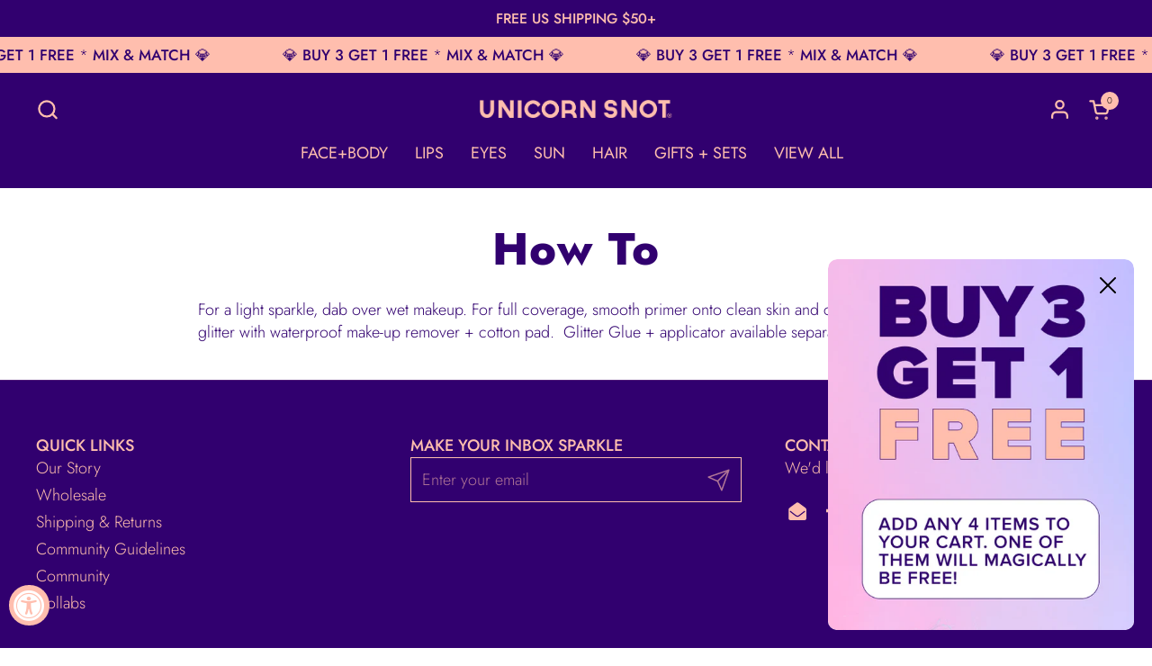

--- FILE ---
content_type: text/html; charset=utf-8
request_url: https://unicornsnot.com/pages/how-to-lip-glitter
body_size: 67743
content:
<!doctype html>
  <html id="html" class="no-js" lang="en" dir="ltr">
  <head>
  
    <meta charset="utf-8">
    <meta http-equiv="X-UA-Compatible" content="IE=edge,chrome=1">
    <meta name="viewport" content="width=device-width, initial-scale=1.0, height=device-height, minimum-scale=1.0"><link rel="shortcut icon" href="//unicornsnot.com/cdn/shop/files/The-Drop-DeepPurple_60562baf-7dea-44a3-8829-54562205ee2f.png?crop=center&height=48&v=1738603625&width=48" type="image/png" /><title>How To &ndash; Unicorn Snot</title><meta name="description" content="For a light sparkle, dab over wet makeup. For full coverage, smooth primer onto clean skin and coat in Hi-Def. De-glitter with waterproof make-up remover + cotton pad.  Glitter Glue + applicator available separately.">

<meta property="og:site_name" content="Unicorn Snot">
<meta property="og:url" content="https://unicornsnot.com/pages/how-to-lip-glitter">
<meta property="og:title" content="How To">
<meta property="og:type" content="website">
<meta property="og:description" content="For a light sparkle, dab over wet makeup. For full coverage, smooth primer onto clean skin and coat in Hi-Def. De-glitter with waterproof make-up remover + cotton pad.  Glitter Glue + applicator available separately."><meta property="og:image" content="http://unicornsnot.com/cdn/shop/files/Antimatter_Studio_Low_00009.jpg?v=1764964640">
  <meta property="og:image:secure_url" content="https://unicornsnot.com/cdn/shop/files/Antimatter_Studio_Low_00009.jpg?v=1764964640">
  <meta property="og:image:width" content="1200">
  <meta property="og:image:height" content="960"><meta name="twitter:card" content="summary_large_image">
<meta name="twitter:title" content="How To">
<meta name="twitter:description" content="For a light sparkle, dab over wet makeup. For full coverage, smooth primer onto clean skin and coat in Hi-Def. De-glitter with waterproof make-up remover + cotton pad.  Glitter Glue + applicator available separately."><script type="application/ld+json">
  [
    {
      "@context": "https://schema.org",
      "@type": "WebSite",
      "name": "Unicorn Snot",
      "url": "https:\/\/unicornsnot.com"
    },
    {
      "@context": "https://schema.org",
      "@type": "Organization",
      "name": "Unicorn Snot",
      "url": "https:\/\/unicornsnot.com"
    }
  ]
</script>

<script type="application/ld+json">
{
  "@context": "http://schema.org",
  "@type": "BreadcrumbList",
  "itemListElement": [
    {
      "@type": "ListItem",
      "position": 1,
      "name": "Home",
      "item": "https://unicornsnot.com"
    },{
        "@type": "ListItem",
        "position": 2,
        "name": "How To",
        "item": "https://unicornsnot.com/pages/how-to-lip-glitter"
      }]
}
</script><link rel="canonical" href="https://unicornsnot.com/pages/how-to-lip-glitter">
  
    <link rel="preconnect" href="https://cdn.shopify.com"><link rel="preconnect" href="https://fonts.shopifycdn.com" crossorigin>

<link rel="preload" href="//unicornsnot.com/cdn/fonts/jost/jost_n8.3cf5e98b5ecbf822f9fccf0e49e49a03e21bd8ac.woff2" as="font" type="font/woff2" crossorigin><link rel="preload" href="//unicornsnot.com/cdn/fonts/jost/jost_n3.a5df7448b5b8c9a76542f085341dff794ff2a59d.woff2" as="font" type="font/woff2" crossorigin><link rel="preload" href="//unicornsnot.com/cdn/fonts/jost/jost_n8.3cf5e98b5ecbf822f9fccf0e49e49a03e21bd8ac.woff2" as="font" type="font/woff2" crossorigin>

<style type="text/css">
@font-face {
  font-family: Jost;
  font-weight: 800;
  font-style: normal;
  font-display: swap;
  src: url("//unicornsnot.com/cdn/fonts/jost/jost_n8.3cf5e98b5ecbf822f9fccf0e49e49a03e21bd8ac.woff2") format("woff2"),
       url("//unicornsnot.com/cdn/fonts/jost/jost_n8.dbe90b7c788249ac8931bcf34b35a1a9cdfaf184.woff") format("woff");
}
@font-face {
  font-family: Jost;
  font-weight: 300;
  font-style: normal;
  font-display: swap;
  src: url("//unicornsnot.com/cdn/fonts/jost/jost_n3.a5df7448b5b8c9a76542f085341dff794ff2a59d.woff2") format("woff2"),
       url("//unicornsnot.com/cdn/fonts/jost/jost_n3.882941f5a26d0660f7dd135c08afc57fc6939a07.woff") format("woff");
}
@font-face {
  font-family: Jost;
  font-weight: 400;
  font-style: normal;
  font-display: swap;
  src: url("//unicornsnot.com/cdn/fonts/jost/jost_n4.d47a1b6347ce4a4c9f437608011273009d91f2b7.woff2") format("woff2"),
       url("//unicornsnot.com/cdn/fonts/jost/jost_n4.791c46290e672b3f85c3d1c651ef2efa3819eadd.woff") format("woff");
}
@font-face {
  font-family: Jost;
  font-weight: 500;
  font-style: normal;
  font-display: swap;
  src: url("//unicornsnot.com/cdn/fonts/jost/jost_n5.7c8497861ffd15f4e1284cd221f14658b0e95d61.woff2") format("woff2"),
       url("//unicornsnot.com/cdn/fonts/jost/jost_n5.fb6a06896db583cc2df5ba1b30d9c04383119dd9.woff") format("woff");
}
@font-face {
  font-family: Jost;
  font-weight: 800;
  font-style: normal;
  font-display: swap;
  src: url("//unicornsnot.com/cdn/fonts/jost/jost_n8.3cf5e98b5ecbf822f9fccf0e49e49a03e21bd8ac.woff2") format("woff2"),
       url("//unicornsnot.com/cdn/fonts/jost/jost_n8.dbe90b7c788249ac8931bcf34b35a1a9cdfaf184.woff") format("woff");
}
@font-face {
  font-family: Jost;
  font-weight: 900;
  font-style: normal;
  font-display: swap;
  src: url("//unicornsnot.com/cdn/fonts/jost/jost_n9.cd269fa9adcae864ab1df15826ceb2fd310a3d4a.woff2") format("woff2"),
       url("//unicornsnot.com/cdn/fonts/jost/jost_n9.fd15e8012129a3f22bd292bf1f8b87a15f894bd5.woff") format("woff");
}



</style>
<style type="text/css">

  :root {

    /* Font variables */

    --font-stack-headings-primary: Jost, sans-serif;
    --font-weight-headings-primary: 800;
    --font-style-headings-primary: normal;

    --font-stack-body-primary: Jost, sans-serif;
    --font-weight-body-primary: 300;--font-weight-body-primary-bold: 500;--font-weight-body-primary-medium: 400;--font-style-body-primary: normal;

    --font-stack-body-secondary: Jost, sans-serif;
    --font-weight-body-secondary: 800;--font-weight-body-secondary-bold: 900;--font-style-body-secondary: normal;

    --font-weight-menu: var(--font-weight-body-primary-medium);
    --font-weight-buttons: var(--font-weight-body-primary-medium);

    --base-headings-primary-size: 60;
    --base-headings-secondary-size: ;
    --base-headings-line: 1;
    --base-headings-spacing: 0.03em;

    --base-body-primary-size: 18;
    --base-body-secondary-size: 18;
    --base-body-line: 1.4;

    /* Color variables */

    --color-background-header: #31006f;
    --color-text-header: #ffbeae;
    --color-foreground-header: #000;
    --color-borders-header: rgba(255, 190, 174, 0.15);

    --color-background-main: #ffffff;
    --color-secondary-background-main: rgba(49, 0, 111, 0.08);
    --color-third-background-main: rgba(49, 0, 111, 0.04);
    --color-fourth-background-main: rgba(49, 0, 111, 0.02);
    --color-opacity-background-main: rgba(255, 255, 255, 0);
    --color-text-main: #31006f;
    --color-foreground-main: #fff;
    --color-secondary-text-main: rgba(49, 0, 111, 0.6);
    --color-borders-main: rgba(49, 0, 111, 0.1);
    --color-background-main-alternate: #ffbeae;

    --color-background-product-card: rgba(0,0,0,0);
    --color-background-cart-card: rgba(0,0,0,0);

    --color-background-footer: #31006f;
    --color-text-footer: #ffbeae;
    --color-borders-footer: rgba(255, 190, 174, 0.15);

    --color-borders-forms-primary: rgba(49, 0, 111, 0.3);
    --color-borders-forms-secondary: rgba(49, 0, 111, 0.6);

    /* Borders */

    --border-width-cards: px;
    --border-radius-cards: 0px;
    --border-width-buttons: 1px;
    --border-radius-buttons: 0px;
    --border-width-forms: 1px;
    --border-radius-forms: 0px;
    --border-radius-widgets: 10px;
    --border-radius-product-card: 0px;

    /* Layout */
    
    --theme-max-width: 1360px;
    --grid-gap-original-base: 32px;
    --container-vertical-space-base: 50px;
    --image-fit-padding: 10%;

  }

  .facets--horiz .facets__summary, #main select, .sidebar select {
    background-image: url('data:image/svg+xml;utf8,<svg fill="none" height="7" viewBox="0 0 12 7" width="12" xmlns="http://www.w3.org/2000/svg"><g fill="%2331006f"><path d="m1.2334.554688 5.65685 5.656852-.7071.70711-5.656858-5.65686z"/><path d="m11.8252 1.26221-5.65686 5.65685-.70711-.70711 5.65687-5.65685z"/></g></svg>');
  }

  .star-rating__stars {
    background-image: url('data:image/svg+xml;utf8,<svg width="20" height="14" viewBox="0 0 14 13" fill="rgba%2849%2C+0%2C+111%2C+0.1%29" xmlns="http://www.w3.org/2000/svg"><path d="m7 0 1.572 4.837h5.085l-4.114 2.99 1.572 4.836L7 9.673l-4.114 2.99 1.571-4.837-4.114-2.99h5.085L7 0Z" stroke="rgba%2849%2C+0%2C+111%2C+0.1%29" stroke-width="0"/></svg>');
  }
  .star-rating__stars-active {
    background-image: url('data:image/svg+xml;utf8,<svg width="20" height="13" viewBox="0 0 14 13" fill="none" xmlns="http://www.w3.org/2000/svg"><path d="m7 0 1.572 4.837h5.085l-4.114 2.99 1.572 4.836L7 9.673l-4.114 2.99 1.571-4.837-4.114-2.99h5.085L7 0Z" fill="%2331006f" stroke-width="0"/></svg>');
  }

  

</style>

<style id="root-height">
  :root {
    --window-height: 100vh;
  }
</style>
<script type="text/javascript">
  window.KrownAssetLoader = {
    loadedScripts: new Set(),
    loadScript: function(url) {
      if (this.loadedScripts.has(url)) return;
      this.loadedScripts.add(url);
      const script = document.createElement('script');
      script.src = url;
      script.defer = true;
      document.head.appendChild(script);
    }
  };
</script>
<link href="//unicornsnot.com/cdn/shop/t/72/assets/theme.css?v=117530892970978476211767622832" as="style" rel="preload"><link href="//unicornsnot.com/cdn/shop/t/72/assets/section-header.css?v=39968804918358551931767622803" as="style" rel="preload"><link href="//unicornsnot.com/cdn/shop/t/72/assets/component-product-item.css?v=34439478055513715941767622775" as="style" rel="preload"><link href="//unicornsnot.com/cdn/shop/t/72/assets/component-product-variants.css?v=132587616395077274951767622777" as="style" rel="preload"><link href="//unicornsnot.com/cdn/shop/t/72/assets/theme.css?v=117530892970978476211767622832" rel="stylesheet" type="text/css" media="all" />
  
    <script>window.performance && window.performance.mark && window.performance.mark('shopify.content_for_header.start');</script><meta name="google-site-verification" content="Z8YY7TMqmPcQUKMC5y15vM907NWALOI6G5MVk3fP6lM">
<meta name="google-site-verification" content="sA3MLW3ypluSYcv1wRoaqfngz_2OSA4MTccqQYrpYiM">
<meta name="google-site-verification" content="4qSYMxAxfUclCwGCIILs5UvHx2SqZbk7wtsHzPubTio">
<meta name="google-site-verification" content="b-yeE6z7-DuWmWfvVRXueAVNnE9xiSgCi5QKuUPh0uo">
<meta name="facebook-domain-verification" content="mbg3u3ezhvg7e0h94z7qtocdkdq7l2">
<meta id="shopify-digital-wallet" name="shopify-digital-wallet" content="/26399114/digital_wallets/dialog">
<meta name="shopify-checkout-api-token" content="664e6abed144f37ba97122606321bdac">
<meta id="in-context-paypal-metadata" data-shop-id="26399114" data-venmo-supported="false" data-environment="production" data-locale="en_US" data-paypal-v4="true" data-currency="USD">
<script async="async" src="/checkouts/internal/preloads.js?locale=en-US"></script>
<link rel="preconnect" href="https://shop.app" crossorigin="anonymous">
<script async="async" src="https://shop.app/checkouts/internal/preloads.js?locale=en-US&shop_id=26399114" crossorigin="anonymous"></script>
<script id="apple-pay-shop-capabilities" type="application/json">{"shopId":26399114,"countryCode":"US","currencyCode":"USD","merchantCapabilities":["supports3DS"],"merchantId":"gid:\/\/shopify\/Shop\/26399114","merchantName":"Unicorn Snot","requiredBillingContactFields":["postalAddress","email","phone"],"requiredShippingContactFields":["postalAddress","email","phone"],"shippingType":"shipping","supportedNetworks":["visa","masterCard","amex","discover","elo","jcb"],"total":{"type":"pending","label":"Unicorn Snot","amount":"1.00"},"shopifyPaymentsEnabled":true,"supportsSubscriptions":true}</script>
<script id="shopify-features" type="application/json">{"accessToken":"664e6abed144f37ba97122606321bdac","betas":["rich-media-storefront-analytics"],"domain":"unicornsnot.com","predictiveSearch":true,"shopId":26399114,"locale":"en"}</script>
<script>var Shopify = Shopify || {};
Shopify.shop = "unicornsnot.myshopify.com";
Shopify.locale = "en";
Shopify.currency = {"active":"USD","rate":"1.0"};
Shopify.country = "US";
Shopify.theme = {"name":"Jan 2026 | Temporary","id":140286099523,"schema_name":"Combine","schema_version":"3.1.2","theme_store_id":1826,"role":"main"};
Shopify.theme.handle = "null";
Shopify.theme.style = {"id":null,"handle":null};
Shopify.cdnHost = "unicornsnot.com/cdn";
Shopify.routes = Shopify.routes || {};
Shopify.routes.root = "/";</script>
<script type="module">!function(o){(o.Shopify=o.Shopify||{}).modules=!0}(window);</script>
<script>!function(o){function n(){var o=[];function n(){o.push(Array.prototype.slice.apply(arguments))}return n.q=o,n}var t=o.Shopify=o.Shopify||{};t.loadFeatures=n(),t.autoloadFeatures=n()}(window);</script>
<script>
  window.ShopifyPay = window.ShopifyPay || {};
  window.ShopifyPay.apiHost = "shop.app\/pay";
  window.ShopifyPay.redirectState = null;
</script>
<script id="shop-js-analytics" type="application/json">{"pageType":"page"}</script>
<script defer="defer" async type="module" src="//unicornsnot.com/cdn/shopifycloud/shop-js/modules/v2/client.init-shop-cart-sync_BdyHc3Nr.en.esm.js"></script>
<script defer="defer" async type="module" src="//unicornsnot.com/cdn/shopifycloud/shop-js/modules/v2/chunk.common_Daul8nwZ.esm.js"></script>
<script type="module">
  await import("//unicornsnot.com/cdn/shopifycloud/shop-js/modules/v2/client.init-shop-cart-sync_BdyHc3Nr.en.esm.js");
await import("//unicornsnot.com/cdn/shopifycloud/shop-js/modules/v2/chunk.common_Daul8nwZ.esm.js");

  window.Shopify.SignInWithShop?.initShopCartSync?.({"fedCMEnabled":true,"windoidEnabled":true});

</script>
<script>
  window.Shopify = window.Shopify || {};
  if (!window.Shopify.featureAssets) window.Shopify.featureAssets = {};
  window.Shopify.featureAssets['shop-js'] = {"shop-cart-sync":["modules/v2/client.shop-cart-sync_QYOiDySF.en.esm.js","modules/v2/chunk.common_Daul8nwZ.esm.js"],"init-fed-cm":["modules/v2/client.init-fed-cm_DchLp9rc.en.esm.js","modules/v2/chunk.common_Daul8nwZ.esm.js"],"shop-button":["modules/v2/client.shop-button_OV7bAJc5.en.esm.js","modules/v2/chunk.common_Daul8nwZ.esm.js"],"init-windoid":["modules/v2/client.init-windoid_DwxFKQ8e.en.esm.js","modules/v2/chunk.common_Daul8nwZ.esm.js"],"shop-cash-offers":["modules/v2/client.shop-cash-offers_DWtL6Bq3.en.esm.js","modules/v2/chunk.common_Daul8nwZ.esm.js","modules/v2/chunk.modal_CQq8HTM6.esm.js"],"shop-toast-manager":["modules/v2/client.shop-toast-manager_CX9r1SjA.en.esm.js","modules/v2/chunk.common_Daul8nwZ.esm.js"],"init-shop-email-lookup-coordinator":["modules/v2/client.init-shop-email-lookup-coordinator_UhKnw74l.en.esm.js","modules/v2/chunk.common_Daul8nwZ.esm.js"],"pay-button":["modules/v2/client.pay-button_DzxNnLDY.en.esm.js","modules/v2/chunk.common_Daul8nwZ.esm.js"],"avatar":["modules/v2/client.avatar_BTnouDA3.en.esm.js"],"init-shop-cart-sync":["modules/v2/client.init-shop-cart-sync_BdyHc3Nr.en.esm.js","modules/v2/chunk.common_Daul8nwZ.esm.js"],"shop-login-button":["modules/v2/client.shop-login-button_D8B466_1.en.esm.js","modules/v2/chunk.common_Daul8nwZ.esm.js","modules/v2/chunk.modal_CQq8HTM6.esm.js"],"init-customer-accounts-sign-up":["modules/v2/client.init-customer-accounts-sign-up_C8fpPm4i.en.esm.js","modules/v2/client.shop-login-button_D8B466_1.en.esm.js","modules/v2/chunk.common_Daul8nwZ.esm.js","modules/v2/chunk.modal_CQq8HTM6.esm.js"],"init-shop-for-new-customer-accounts":["modules/v2/client.init-shop-for-new-customer-accounts_CVTO0Ztu.en.esm.js","modules/v2/client.shop-login-button_D8B466_1.en.esm.js","modules/v2/chunk.common_Daul8nwZ.esm.js","modules/v2/chunk.modal_CQq8HTM6.esm.js"],"init-customer-accounts":["modules/v2/client.init-customer-accounts_dRgKMfrE.en.esm.js","modules/v2/client.shop-login-button_D8B466_1.en.esm.js","modules/v2/chunk.common_Daul8nwZ.esm.js","modules/v2/chunk.modal_CQq8HTM6.esm.js"],"shop-follow-button":["modules/v2/client.shop-follow-button_CkZpjEct.en.esm.js","modules/v2/chunk.common_Daul8nwZ.esm.js","modules/v2/chunk.modal_CQq8HTM6.esm.js"],"lead-capture":["modules/v2/client.lead-capture_BntHBhfp.en.esm.js","modules/v2/chunk.common_Daul8nwZ.esm.js","modules/v2/chunk.modal_CQq8HTM6.esm.js"],"checkout-modal":["modules/v2/client.checkout-modal_CfxcYbTm.en.esm.js","modules/v2/chunk.common_Daul8nwZ.esm.js","modules/v2/chunk.modal_CQq8HTM6.esm.js"],"shop-login":["modules/v2/client.shop-login_Da4GZ2H6.en.esm.js","modules/v2/chunk.common_Daul8nwZ.esm.js","modules/v2/chunk.modal_CQq8HTM6.esm.js"],"payment-terms":["modules/v2/client.payment-terms_MV4M3zvL.en.esm.js","modules/v2/chunk.common_Daul8nwZ.esm.js","modules/v2/chunk.modal_CQq8HTM6.esm.js"]};
</script>
<script>(function() {
  var isLoaded = false;
  function asyncLoad() {
    if (isLoaded) return;
    isLoaded = true;
    var urls = ["https:\/\/static.klaviyo.com\/onsite\/js\/klaviyo.js?company_id=JvNgZF\u0026shop=unicornsnot.myshopify.com","\/\/cdn.shopify.com\/proxy\/4b3ddd41b16be44872be7a5ec1dc25dc26f47aa84c1f3f3079f67197d36d5d3a\/api.goaffpro.com\/loader.js?shop=unicornsnot.myshopify.com\u0026sp-cache-control=cHVibGljLCBtYXgtYWdlPTkwMA","https:\/\/storage.nfcube.com\/instafeed-8f95eb380a5f3003f1fd114928252b11.js?shop=unicornsnot.myshopify.com","https:\/\/d1o5e9vlirdalo.cloudfront.net\/vfLoader.js?pk=hypothetical\u0026e=prod\u0026shop=unicornsnot.myshopify.com"];
    for (var i = 0; i < urls.length; i++) {
      var s = document.createElement('script');
      s.type = 'text/javascript';
      s.async = true;
      s.src = urls[i];
      var x = document.getElementsByTagName('script')[0];
      x.parentNode.insertBefore(s, x);
    }
  };
  if(window.attachEvent) {
    window.attachEvent('onload', asyncLoad);
  } else {
    window.addEventListener('load', asyncLoad, false);
  }
})();</script>
<script id="__st">var __st={"a":26399114,"offset":-18000,"reqid":"25a9c975-9f41-4c9f-b43d-2ba932b7b1e8-1769003121","pageurl":"unicornsnot.com\/pages\/how-to-lip-glitter","s":"pages-48767238211","u":"4187c2270030","p":"page","rtyp":"page","rid":48767238211};</script>
<script>window.ShopifyPaypalV4VisibilityTracking = true;</script>
<script id="captcha-bootstrap">!function(){'use strict';const t='contact',e='account',n='new_comment',o=[[t,t],['blogs',n],['comments',n],[t,'customer']],c=[[e,'customer_login'],[e,'guest_login'],[e,'recover_customer_password'],[e,'create_customer']],r=t=>t.map((([t,e])=>`form[action*='/${t}']:not([data-nocaptcha='true']) input[name='form_type'][value='${e}']`)).join(','),a=t=>()=>t?[...document.querySelectorAll(t)].map((t=>t.form)):[];function s(){const t=[...o],e=r(t);return a(e)}const i='password',u='form_key',d=['recaptcha-v3-token','g-recaptcha-response','h-captcha-response',i],f=()=>{try{return window.sessionStorage}catch{return}},m='__shopify_v',_=t=>t.elements[u];function p(t,e,n=!1){try{const o=window.sessionStorage,c=JSON.parse(o.getItem(e)),{data:r}=function(t){const{data:e,action:n}=t;return t[m]||n?{data:e,action:n}:{data:t,action:n}}(c);for(const[e,n]of Object.entries(r))t.elements[e]&&(t.elements[e].value=n);n&&o.removeItem(e)}catch(o){console.error('form repopulation failed',{error:o})}}const l='form_type',E='cptcha';function T(t){t.dataset[E]=!0}const w=window,h=w.document,L='Shopify',v='ce_forms',y='captcha';let A=!1;((t,e)=>{const n=(g='f06e6c50-85a8-45c8-87d0-21a2b65856fe',I='https://cdn.shopify.com/shopifycloud/storefront-forms-hcaptcha/ce_storefront_forms_captcha_hcaptcha.v1.5.2.iife.js',D={infoText:'Protected by hCaptcha',privacyText:'Privacy',termsText:'Terms'},(t,e,n)=>{const o=w[L][v],c=o.bindForm;if(c)return c(t,g,e,D).then(n);var r;o.q.push([[t,g,e,D],n]),r=I,A||(h.body.append(Object.assign(h.createElement('script'),{id:'captcha-provider',async:!0,src:r})),A=!0)});var g,I,D;w[L]=w[L]||{},w[L][v]=w[L][v]||{},w[L][v].q=[],w[L][y]=w[L][y]||{},w[L][y].protect=function(t,e){n(t,void 0,e),T(t)},Object.freeze(w[L][y]),function(t,e,n,w,h,L){const[v,y,A,g]=function(t,e,n){const i=e?o:[],u=t?c:[],d=[...i,...u],f=r(d),m=r(i),_=r(d.filter((([t,e])=>n.includes(e))));return[a(f),a(m),a(_),s()]}(w,h,L),I=t=>{const e=t.target;return e instanceof HTMLFormElement?e:e&&e.form},D=t=>v().includes(t);t.addEventListener('submit',(t=>{const e=I(t);if(!e)return;const n=D(e)&&!e.dataset.hcaptchaBound&&!e.dataset.recaptchaBound,o=_(e),c=g().includes(e)&&(!o||!o.value);(n||c)&&t.preventDefault(),c&&!n&&(function(t){try{if(!f())return;!function(t){const e=f();if(!e)return;const n=_(t);if(!n)return;const o=n.value;o&&e.removeItem(o)}(t);const e=Array.from(Array(32),(()=>Math.random().toString(36)[2])).join('');!function(t,e){_(t)||t.append(Object.assign(document.createElement('input'),{type:'hidden',name:u})),t.elements[u].value=e}(t,e),function(t,e){const n=f();if(!n)return;const o=[...t.querySelectorAll(`input[type='${i}']`)].map((({name:t})=>t)),c=[...d,...o],r={};for(const[a,s]of new FormData(t).entries())c.includes(a)||(r[a]=s);n.setItem(e,JSON.stringify({[m]:1,action:t.action,data:r}))}(t,e)}catch(e){console.error('failed to persist form',e)}}(e),e.submit())}));const S=(t,e)=>{t&&!t.dataset[E]&&(n(t,e.some((e=>e===t))),T(t))};for(const o of['focusin','change'])t.addEventListener(o,(t=>{const e=I(t);D(e)&&S(e,y())}));const B=e.get('form_key'),M=e.get(l),P=B&&M;t.addEventListener('DOMContentLoaded',(()=>{const t=y();if(P)for(const e of t)e.elements[l].value===M&&p(e,B);[...new Set([...A(),...v().filter((t=>'true'===t.dataset.shopifyCaptcha))])].forEach((e=>S(e,t)))}))}(h,new URLSearchParams(w.location.search),n,t,e,['guest_login'])})(!0,!0)}();</script>
<script integrity="sha256-4kQ18oKyAcykRKYeNunJcIwy7WH5gtpwJnB7kiuLZ1E=" data-source-attribution="shopify.loadfeatures" defer="defer" src="//unicornsnot.com/cdn/shopifycloud/storefront/assets/storefront/load_feature-a0a9edcb.js" crossorigin="anonymous"></script>
<script crossorigin="anonymous" defer="defer" src="//unicornsnot.com/cdn/shopifycloud/storefront/assets/shopify_pay/storefront-65b4c6d7.js?v=20250812"></script>
<script data-source-attribution="shopify.dynamic_checkout.dynamic.init">var Shopify=Shopify||{};Shopify.PaymentButton=Shopify.PaymentButton||{isStorefrontPortableWallets:!0,init:function(){window.Shopify.PaymentButton.init=function(){};var t=document.createElement("script");t.src="https://unicornsnot.com/cdn/shopifycloud/portable-wallets/latest/portable-wallets.en.js",t.type="module",document.head.appendChild(t)}};
</script>
<script data-source-attribution="shopify.dynamic_checkout.buyer_consent">
  function portableWalletsHideBuyerConsent(e){var t=document.getElementById("shopify-buyer-consent"),n=document.getElementById("shopify-subscription-policy-button");t&&n&&(t.classList.add("hidden"),t.setAttribute("aria-hidden","true"),n.removeEventListener("click",e))}function portableWalletsShowBuyerConsent(e){var t=document.getElementById("shopify-buyer-consent"),n=document.getElementById("shopify-subscription-policy-button");t&&n&&(t.classList.remove("hidden"),t.removeAttribute("aria-hidden"),n.addEventListener("click",e))}window.Shopify?.PaymentButton&&(window.Shopify.PaymentButton.hideBuyerConsent=portableWalletsHideBuyerConsent,window.Shopify.PaymentButton.showBuyerConsent=portableWalletsShowBuyerConsent);
</script>
<script data-source-attribution="shopify.dynamic_checkout.cart.bootstrap">document.addEventListener("DOMContentLoaded",(function(){function t(){return document.querySelector("shopify-accelerated-checkout-cart, shopify-accelerated-checkout")}if(t())Shopify.PaymentButton.init();else{new MutationObserver((function(e,n){t()&&(Shopify.PaymentButton.init(),n.disconnect())})).observe(document.body,{childList:!0,subtree:!0})}}));
</script>
<link id="shopify-accelerated-checkout-styles" rel="stylesheet" media="screen" href="https://unicornsnot.com/cdn/shopifycloud/portable-wallets/latest/accelerated-checkout-backwards-compat.css" crossorigin="anonymous">
<style id="shopify-accelerated-checkout-cart">
        #shopify-buyer-consent {
  margin-top: 1em;
  display: inline-block;
  width: 100%;
}

#shopify-buyer-consent.hidden {
  display: none;
}

#shopify-subscription-policy-button {
  background: none;
  border: none;
  padding: 0;
  text-decoration: underline;
  font-size: inherit;
  cursor: pointer;
}

#shopify-subscription-policy-button::before {
  box-shadow: none;
}

      </style>

<script>window.performance && window.performance.mark && window.performance.mark('shopify.content_for_header.end');</script>
  
    <script>
  
      /* js helpers */
      const debounce = (fn, wait) => {
        let t;
        return (...args) => {
          clearTimeout(t);
          t = setTimeout(() => fn.apply(this, args), wait);
        };
      }
      window.KEYCODES = {
        TAB: 9,
        ESC: 27,
        DOWN: 40,
        RIGHT: 39,
        UP: 38,
        LEFT: 37,
        RETURN: 13
      };
  
      /* background image sizes */
      const rbi = [];
      const rbiSetSize = (img) => {
        if ( img.offsetWidth / img.dataset.ratio < img.offsetHeight ) {
          img.setAttribute('sizes', `${Math.ceil(img.offsetHeight * img.dataset.ratio)}px`);
        } else {
          img.setAttribute('sizes', `${Math.ceil(img.offsetWidth)}px`);
        }
      }
      window.addEventListener('resize', debounce(()=>{
        for ( let img of rbi ) {
          rbiSetSize(img);
        }
      }, 250));
  
      /* lazy looad images reveal effect */
      const imageReveal = new IntersectionObserver((entries, observer)=>{
        entries.forEach(entry=>{
          if ( entry.isIntersecting ) {
            setTimeout(()=>{
              entry.target.classList.remove('lazy-image--to-reveal');
            }, 500);
            entry.target.classList.add('lazy-image--revealed');
            observer.unobserve(entry.target);
          }
        });
      }, {rootMargin: '20px 0px 0px 0px'});

    </script><noscript>
      <link rel="stylesheet" href="//unicornsnot.com/cdn/shop/t/72/assets/theme-noscript.css?v=38102435459277827451767622832">
    </noscript>
  
  <!-- BEGIN app block: shopify://apps/judge-me-reviews/blocks/judgeme_core/61ccd3b1-a9f2-4160-9fe9-4fec8413e5d8 --><!-- Start of Judge.me Core -->






<link rel="dns-prefetch" href="https://cdnwidget.judge.me">
<link rel="dns-prefetch" href="https://cdn.judge.me">
<link rel="dns-prefetch" href="https://cdn1.judge.me">
<link rel="dns-prefetch" href="https://api.judge.me">

<script data-cfasync='false' class='jdgm-settings-script'>window.jdgmSettings={"pagination":5,"disable_web_reviews":true,"badge_no_review_text":"No reviews","badge_n_reviews_text":"{{ n }} review/reviews","badge_star_color":"#ffd4c4","hide_badge_preview_if_no_reviews":true,"badge_hide_text":false,"enforce_center_preview_badge":false,"widget_title":"Customer Reviews","widget_open_form_text":"Write a review","widget_close_form_text":"Cancel review","widget_refresh_page_text":"Refresh page","widget_summary_text":"Based on {{ number_of_reviews }} review/reviews","widget_no_review_text":"Be the first to write a review","widget_name_field_text":"Display name","widget_verified_name_field_text":"Verified Name (public)","widget_name_placeholder_text":"Display name","widget_required_field_error_text":"This field is required.","widget_email_field_text":"Email address","widget_verified_email_field_text":"Verified Email (private, can not be edited)","widget_email_placeholder_text":"Your email address","widget_email_field_error_text":"Please enter a valid email address.","widget_rating_field_text":"Rating","widget_review_title_field_text":"Review Title","widget_review_title_placeholder_text":"Give your review a title","widget_review_body_field_text":"Review content","widget_review_body_placeholder_text":"Start writing here...","widget_pictures_field_text":"Picture/Video (optional)","widget_submit_review_text":"Submit Review","widget_submit_verified_review_text":"Submit Verified Review","widget_submit_success_msg_with_auto_publish":"Thank you! Please refresh the page in a few moments to see your review. You can remove or edit your review by logging into \u003ca href='https://judge.me/login' target='_blank' rel='nofollow noopener'\u003eJudge.me\u003c/a\u003e","widget_submit_success_msg_no_auto_publish":"Thank you! Your review will be published as soon as it is approved by the shop admin. You can remove or edit your review by logging into \u003ca href='https://judge.me/login' target='_blank' rel='nofollow noopener'\u003eJudge.me\u003c/a\u003e","widget_show_default_reviews_out_of_total_text":"Showing {{ n_reviews_shown }} out of {{ n_reviews }} reviews.","widget_show_all_link_text":"Show all","widget_show_less_link_text":"Show less","widget_author_said_text":"{{ reviewer_name }} said:","widget_days_text":"{{ n }} days ago","widget_weeks_text":"{{ n }} week/weeks ago","widget_months_text":"{{ n }} month/months ago","widget_years_text":"{{ n }} year/years ago","widget_yesterday_text":"Yesterday","widget_today_text":"Today","widget_replied_text":"\u003e\u003e {{ shop_name }} replied:","widget_read_more_text":"Read more","widget_reviewer_name_as_initial":"","widget_rating_filter_color":"#ffb1bb","widget_rating_filter_see_all_text":"See all reviews","widget_sorting_most_recent_text":"Most Recent","widget_sorting_highest_rating_text":"Highest Rating","widget_sorting_lowest_rating_text":"Lowest Rating","widget_sorting_with_pictures_text":"Only Pictures","widget_sorting_most_helpful_text":"Most Helpful","widget_open_question_form_text":"Ask a question","widget_reviews_subtab_text":"Reviews","widget_questions_subtab_text":"Questions","widget_question_label_text":"Question","widget_answer_label_text":"Answer","widget_question_placeholder_text":"Write your question here","widget_submit_question_text":"Submit Question","widget_question_submit_success_text":"Thank you for your question! We will notify you once it gets answered.","widget_star_color":"#ffd4c4","verified_badge_text":"Verified","verified_badge_bg_color":"","verified_badge_text_color":"","verified_badge_placement":"left-of-reviewer-name","widget_review_max_height":"","widget_hide_border":false,"widget_social_share":false,"widget_thumb":false,"widget_review_location_show":false,"widget_location_format":"country_iso_code","all_reviews_include_out_of_store_products":true,"all_reviews_out_of_store_text":"(out of store)","all_reviews_pagination":100,"all_reviews_product_name_prefix_text":"about","enable_review_pictures":true,"enable_question_anwser":false,"widget_theme":"","review_date_format":"mm/dd/yyyy","default_sort_method":"highest-rating","widget_product_reviews_subtab_text":"Product Reviews","widget_shop_reviews_subtab_text":"Shop Reviews","widget_other_products_reviews_text":"Reviews for other products","widget_store_reviews_subtab_text":"Store reviews","widget_no_store_reviews_text":"This store hasn't received any reviews yet","widget_web_restriction_product_reviews_text":"This product hasn't received any reviews yet","widget_no_items_text":"No items found","widget_show_more_text":"Show more","widget_write_a_store_review_text":"Write a Store Review","widget_other_languages_heading":"Reviews in Other Languages","widget_translate_review_text":"Translate review to {{ language }}","widget_translating_review_text":"Translating...","widget_show_original_translation_text":"Show original ({{ language }})","widget_translate_review_failed_text":"Review couldn't be translated.","widget_translate_review_retry_text":"Retry","widget_translate_review_try_again_later_text":"Try again later","show_product_url_for_grouped_product":false,"widget_sorting_pictures_first_text":"Pictures First","show_pictures_on_all_rev_page_mobile":false,"show_pictures_on_all_rev_page_desktop":false,"floating_tab_hide_mobile_install_preference":false,"floating_tab_button_name":"★ Reviews","floating_tab_title":"Let customers speak for us","floating_tab_button_color":"","floating_tab_button_background_color":"","floating_tab_url":"","floating_tab_url_enabled":false,"floating_tab_tab_style":"text","all_reviews_text_badge_text":"Customers rate us {{ shop.metafields.judgeme.all_reviews_rating | round: 1 }}/5 based on {{ shop.metafields.judgeme.all_reviews_count }} reviews.","all_reviews_text_badge_text_branded_style":"{{ shop.metafields.judgeme.all_reviews_rating | round: 1 }} out of 5 stars based on {{ shop.metafields.judgeme.all_reviews_count }} reviews","is_all_reviews_text_badge_a_link":false,"show_stars_for_all_reviews_text_badge":false,"all_reviews_text_badge_url":"https://hipsterkid.com/pages/reviews","all_reviews_text_style":"text","all_reviews_text_color_style":"judgeme_brand_color","all_reviews_text_color":"#108474","all_reviews_text_show_jm_brand":true,"featured_carousel_show_header":true,"featured_carousel_title":"Rave Reviews","testimonials_carousel_title":"Customers are saying","videos_carousel_title":"Real customer stories","cards_carousel_title":"Customers are saying","featured_carousel_count_text":"FROM {{ n }} SPARKLY PEOPLE","featured_carousel_add_link_to_all_reviews_page":false,"featured_carousel_url":"https://hipsterkid.com/pages/reviews","featured_carousel_show_images":true,"featured_carousel_autoslide_interval":5,"featured_carousel_arrows_on_the_sides":false,"featured_carousel_height":250,"featured_carousel_width":100,"featured_carousel_image_size":0,"featured_carousel_image_height":250,"featured_carousel_arrow_color":"#31006f","verified_count_badge_style":"vintage","verified_count_badge_orientation":"horizontal","verified_count_badge_color_style":"judgeme_brand_color","verified_count_badge_color":"#108474","is_verified_count_badge_a_link":false,"verified_count_badge_url":"https://hipsterkid.com/pages/reviews","verified_count_badge_show_jm_brand":true,"widget_rating_preset_default":5,"widget_first_sub_tab":"product-reviews","widget_show_histogram":true,"widget_histogram_use_custom_color":true,"widget_pagination_use_custom_color":false,"widget_star_use_custom_color":true,"widget_verified_badge_use_custom_color":false,"widget_write_review_use_custom_color":false,"picture_reminder_submit_button":"Upload Pictures","enable_review_videos":true,"mute_video_by_default":true,"widget_sorting_videos_first_text":"Videos First","widget_review_pending_text":"Pending","featured_carousel_items_for_large_screen":3,"social_share_options_order":"Facebook,Twitter","remove_microdata_snippet":true,"disable_json_ld":false,"enable_json_ld_products":false,"preview_badge_show_question_text":false,"preview_badge_no_question_text":"No questions","preview_badge_n_question_text":"{{ number_of_questions }} question/questions","qa_badge_show_icon":false,"qa_badge_position":"same-row","remove_judgeme_branding":false,"widget_add_search_bar":false,"widget_search_bar_placeholder":"Search","widget_sorting_verified_only_text":"Verified only","featured_carousel_theme":"default","featured_carousel_show_rating":true,"featured_carousel_show_title":true,"featured_carousel_show_body":true,"featured_carousel_show_date":false,"featured_carousel_show_reviewer":true,"featured_carousel_show_product":false,"featured_carousel_header_background_color":"#108474","featured_carousel_header_text_color":"#ffffff","featured_carousel_name_product_separator":"reviewed","featured_carousel_full_star_background":"#108474","featured_carousel_empty_star_background":"#dadada","featured_carousel_vertical_theme_background":"#f9fafb","featured_carousel_verified_badge_enable":false,"featured_carousel_verified_badge_color":"#108474","featured_carousel_border_style":"round","featured_carousel_review_line_length_limit":3,"featured_carousel_more_reviews_button_text":"Read more reviews","featured_carousel_view_product_button_text":"View product","all_reviews_page_load_reviews_on":"scroll","all_reviews_page_load_more_text":"Load More Reviews","disable_fb_tab_reviews":false,"enable_ajax_cdn_cache":false,"widget_public_name_text":"displayed publicly like","default_reviewer_name":"John Smith","default_reviewer_name_has_non_latin":true,"widget_reviewer_anonymous":"Anonymous","medals_widget_title":"Judge.me Review Medals","medals_widget_background_color":"#f9fafb","medals_widget_position":"footer_all_pages","medals_widget_border_color":"#f9fafb","medals_widget_verified_text_position":"left","medals_widget_use_monochromatic_version":false,"medals_widget_elements_color":"#108474","show_reviewer_avatar":true,"widget_invalid_yt_video_url_error_text":"Not a YouTube video URL","widget_max_length_field_error_text":"Please enter no more than {0} characters.","widget_show_country_flag":false,"widget_show_collected_via_shop_app":true,"widget_verified_by_shop_badge_style":"light","widget_verified_by_shop_text":"Verified by Shop","widget_show_photo_gallery":false,"widget_load_with_code_splitting":true,"widget_ugc_install_preference":false,"widget_ugc_title":"Made by us, Shared by you","widget_ugc_subtitle":"Tag us to see your picture featured in our page","widget_ugc_arrows_color":"#ffffff","widget_ugc_primary_button_text":"Buy Now","widget_ugc_primary_button_background_color":"#108474","widget_ugc_primary_button_text_color":"#ffffff","widget_ugc_primary_button_border_width":"0","widget_ugc_primary_button_border_style":"none","widget_ugc_primary_button_border_color":"#108474","widget_ugc_primary_button_border_radius":"25","widget_ugc_secondary_button_text":"Load More","widget_ugc_secondary_button_background_color":"#ffffff","widget_ugc_secondary_button_text_color":"#108474","widget_ugc_secondary_button_border_width":"2","widget_ugc_secondary_button_border_style":"solid","widget_ugc_secondary_button_border_color":"#108474","widget_ugc_secondary_button_border_radius":"25","widget_ugc_reviews_button_text":"View Reviews","widget_ugc_reviews_button_background_color":"#ffffff","widget_ugc_reviews_button_text_color":"#108474","widget_ugc_reviews_button_border_width":"2","widget_ugc_reviews_button_border_style":"solid","widget_ugc_reviews_button_border_color":"#108474","widget_ugc_reviews_button_border_radius":"25","widget_ugc_reviews_button_link_to":"judgeme-reviews-page","widget_ugc_show_post_date":true,"widget_ugc_max_width":"800","widget_rating_metafield_value_type":true,"widget_primary_color":"#108474","widget_enable_secondary_color":false,"widget_secondary_color":"#edf5f5","widget_summary_average_rating_text":"{{ average_rating }} out of 5","widget_media_grid_title":"Customer photos \u0026 videos","widget_media_grid_see_more_text":"See more","widget_round_style":false,"widget_show_product_medals":true,"widget_verified_by_judgeme_text":"Verified by Judge.me","widget_show_store_medals":true,"widget_verified_by_judgeme_text_in_store_medals":"Verified by Judge.me","widget_media_field_exceed_quantity_message":"Sorry, we can only accept {{ max_media }} for one review.","widget_media_field_exceed_limit_message":"{{ file_name }} is too large, please select a {{ media_type }} less than {{ size_limit }}MB.","widget_review_submitted_text":"Review Submitted!","widget_question_submitted_text":"Question Submitted!","widget_close_form_text_question":"Cancel","widget_write_your_answer_here_text":"Write your answer here","widget_enabled_branded_link":true,"widget_show_collected_by_judgeme":false,"widget_reviewer_name_color":"","widget_write_review_text_color":"","widget_write_review_bg_color":"","widget_collected_by_judgeme_text":"collected by Judge.me","widget_pagination_type":"standard","widget_load_more_text":"Load More","widget_load_more_color":"#108474","widget_full_review_text":"Full Review","widget_read_more_reviews_text":"Read More Reviews","widget_read_questions_text":"Read Questions","widget_questions_and_answers_text":"Questions \u0026 Answers","widget_verified_by_text":"Verified by","widget_verified_text":"Verified","widget_number_of_reviews_text":"{{ number_of_reviews }} reviews","widget_back_button_text":"Back","widget_next_button_text":"Next","widget_custom_forms_filter_button":"Filters","custom_forms_style":"vertical","widget_show_review_information":false,"how_reviews_are_collected":"How reviews are collected?","widget_show_review_keywords":false,"widget_gdpr_statement":"How we use your data: We'll only contact you about the review you left, and only if necessary. By submitting your review, you agree to Judge.me's \u003ca href='https://judge.me/terms' target='_blank' rel='nofollow noopener'\u003eterms\u003c/a\u003e, \u003ca href='https://judge.me/privacy' target='_blank' rel='nofollow noopener'\u003eprivacy\u003c/a\u003e and \u003ca href='https://judge.me/content-policy' target='_blank' rel='nofollow noopener'\u003econtent\u003c/a\u003e policies.","widget_multilingual_sorting_enabled":false,"widget_translate_review_content_enabled":false,"widget_translate_review_content_method":"manual","popup_widget_review_selection":"automatically_with_pictures","popup_widget_round_border_style":true,"popup_widget_show_title":true,"popup_widget_show_body":true,"popup_widget_show_reviewer":false,"popup_widget_show_product":true,"popup_widget_show_pictures":true,"popup_widget_use_review_picture":true,"popup_widget_show_on_home_page":true,"popup_widget_show_on_product_page":true,"popup_widget_show_on_collection_page":true,"popup_widget_show_on_cart_page":true,"popup_widget_position":"bottom_left","popup_widget_first_review_delay":5,"popup_widget_duration":5,"popup_widget_interval":5,"popup_widget_review_count":5,"popup_widget_hide_on_mobile":true,"review_snippet_widget_round_border_style":true,"review_snippet_widget_card_color":"#FFFFFF","review_snippet_widget_slider_arrows_background_color":"#FFFFFF","review_snippet_widget_slider_arrows_color":"#000000","review_snippet_widget_star_color":"#108474","show_product_variant":false,"all_reviews_product_variant_label_text":"Variant: ","widget_show_verified_branding":false,"widget_ai_summary_title":"Customers say","widget_ai_summary_disclaimer":"AI-powered review summary based on recent customer reviews","widget_show_ai_summary":false,"widget_show_ai_summary_bg":false,"widget_show_review_title_input":true,"redirect_reviewers_invited_via_email":"review_widget","request_store_review_after_product_review":false,"request_review_other_products_in_order":false,"review_form_color_scheme":"default","review_form_corner_style":"square","review_form_star_color":{},"review_form_text_color":"#333333","review_form_background_color":"#ffffff","review_form_field_background_color":"#fafafa","review_form_button_color":{},"review_form_button_text_color":"#ffffff","review_form_modal_overlay_color":"#000000","review_content_screen_title_text":"How would you rate this product?","review_content_introduction_text":"We would love it if you would share a bit about your experience.","store_review_form_title_text":"How would you rate this store?","store_review_form_introduction_text":"We would love it if you would share a bit about your experience.","show_review_guidance_text":true,"one_star_review_guidance_text":"Poor","five_star_review_guidance_text":"Great","customer_information_screen_title_text":"About you","customer_information_introduction_text":"Please tell us more about you.","custom_questions_screen_title_text":"Your experience in more detail","custom_questions_introduction_text":"Here are a few questions to help us understand more about your experience.","review_submitted_screen_title_text":"Thanks for your review!","review_submitted_screen_thank_you_text":"We are processing it and it will appear on the store soon.","review_submitted_screen_email_verification_text":"Please confirm your email by clicking the link we just sent you. This helps us keep reviews authentic.","review_submitted_request_store_review_text":"Would you like to share your experience of shopping with us?","review_submitted_review_other_products_text":"Would you like to review these products?","store_review_screen_title_text":"Would you like to share your experience of shopping with us?","store_review_introduction_text":"We value your feedback and use it to improve. Please share any thoughts or suggestions you have.","reviewer_media_screen_title_picture_text":"Share a picture","reviewer_media_introduction_picture_text":"Upload a photo to support your review.","reviewer_media_screen_title_video_text":"Share a video","reviewer_media_introduction_video_text":"Upload a video to support your review.","reviewer_media_screen_title_picture_or_video_text":"Share a picture or video","reviewer_media_introduction_picture_or_video_text":"Upload a photo or video to support your review.","reviewer_media_youtube_url_text":"Paste your Youtube URL here","advanced_settings_next_step_button_text":"Next","advanced_settings_close_review_button_text":"Close","modal_write_review_flow":false,"write_review_flow_required_text":"Required","write_review_flow_privacy_message_text":"We respect your privacy.","write_review_flow_anonymous_text":"Post review as anonymous","write_review_flow_visibility_text":"This won't be visible to other customers.","write_review_flow_multiple_selection_help_text":"Select as many as you like","write_review_flow_single_selection_help_text":"Select one option","write_review_flow_required_field_error_text":"This field is required","write_review_flow_invalid_email_error_text":"Please enter a valid email address","write_review_flow_max_length_error_text":"Max. {{ max_length }} characters.","write_review_flow_media_upload_text":"\u003cb\u003eClick to upload\u003c/b\u003e or drag and drop","write_review_flow_gdpr_statement":"We'll only contact you about your review if necessary. By submitting your review, you agree to our \u003ca href='https://judge.me/terms' target='_blank' rel='nofollow noopener'\u003eterms and conditions\u003c/a\u003e and \u003ca href='https://judge.me/privacy' target='_blank' rel='nofollow noopener'\u003eprivacy policy\u003c/a\u003e.","rating_only_reviews_enabled":false,"show_negative_reviews_help_screen":false,"new_review_flow_help_screen_rating_threshold":3,"negative_review_resolution_screen_title_text":"Tell us more","negative_review_resolution_text":"Your experience matters to us. If there were issues with your purchase, we're here to help. Feel free to reach out to us, we'd love the opportunity to make things right.","negative_review_resolution_button_text":"Contact us","negative_review_resolution_proceed_with_review_text":"Leave a review","negative_review_resolution_subject":"Issue with purchase from {{ shop_name }}.{{ order_name }}","preview_badge_collection_page_install_status":false,"widget_review_custom_css":"","preview_badge_custom_css":"","preview_badge_stars_count":"5-stars","featured_carousel_custom_css":"","floating_tab_custom_css":"","all_reviews_widget_custom_css":"","medals_widget_custom_css":"","verified_badge_custom_css":"","all_reviews_text_custom_css":"","transparency_badges_collected_via_store_invite":false,"transparency_badges_from_another_provider":false,"transparency_badges_collected_from_store_visitor":false,"transparency_badges_collected_by_verified_review_provider":false,"transparency_badges_earned_reward":false,"transparency_badges_collected_via_store_invite_text":"Review collected via store invitation","transparency_badges_from_another_provider_text":"Review collected from another provider","transparency_badges_collected_from_store_visitor_text":"Review collected from a store visitor","transparency_badges_written_in_google_text":"Review written in Google","transparency_badges_written_in_etsy_text":"Review written in Etsy","transparency_badges_written_in_shop_app_text":"Review written in Shop App","transparency_badges_earned_reward_text":"Review earned a reward for future purchase","product_review_widget_per_page":10,"widget_store_review_label_text":"Review about the store","checkout_comment_extension_title_on_product_page":"Customer Comments","checkout_comment_extension_num_latest_comment_show":5,"checkout_comment_extension_format":"name_and_timestamp","checkout_comment_customer_name":"last_initial","checkout_comment_comment_notification":true,"preview_badge_collection_page_install_preference":true,"preview_badge_home_page_install_preference":false,"preview_badge_product_page_install_preference":true,"review_widget_install_preference":"bottom","review_carousel_install_preference":false,"floating_reviews_tab_install_preference":"none","verified_reviews_count_badge_install_preference":false,"all_reviews_text_install_preference":false,"review_widget_best_location":true,"judgeme_medals_install_preference":false,"review_widget_revamp_enabled":false,"review_widget_qna_enabled":false,"review_widget_header_theme":"minimal","review_widget_widget_title_enabled":true,"review_widget_header_text_size":"medium","review_widget_header_text_weight":"regular","review_widget_average_rating_style":"compact","review_widget_bar_chart_enabled":true,"review_widget_bar_chart_type":"numbers","review_widget_bar_chart_style":"standard","review_widget_expanded_media_gallery_enabled":false,"review_widget_reviews_section_theme":"standard","review_widget_image_style":"thumbnails","review_widget_review_image_ratio":"square","review_widget_stars_size":"medium","review_widget_verified_badge":"standard_text","review_widget_review_title_text_size":"medium","review_widget_review_text_size":"medium","review_widget_review_text_length":"medium","review_widget_number_of_columns_desktop":3,"review_widget_carousel_transition_speed":5,"review_widget_custom_questions_answers_display":"always","review_widget_button_text_color":"#FFFFFF","review_widget_text_color":"#000000","review_widget_lighter_text_color":"#7B7B7B","review_widget_corner_styling":"soft","review_widget_review_word_singular":"review","review_widget_review_word_plural":"reviews","review_widget_voting_label":"Helpful?","review_widget_shop_reply_label":"Reply from {{ shop_name }}:","review_widget_filters_title":"Filters","qna_widget_question_word_singular":"Question","qna_widget_question_word_plural":"Questions","qna_widget_answer_reply_label":"Answer from {{ answerer_name }}:","qna_content_screen_title_text":"Ask a question about this product","qna_widget_question_required_field_error_text":"Please enter your question.","qna_widget_flow_gdpr_statement":"We'll only contact you about your question if necessary. By submitting your question, you agree to our \u003ca href='https://judge.me/terms' target='_blank' rel='nofollow noopener'\u003eterms and conditions\u003c/a\u003e and \u003ca href='https://judge.me/privacy' target='_blank' rel='nofollow noopener'\u003eprivacy policy\u003c/a\u003e.","qna_widget_question_submitted_text":"Thanks for your question!","qna_widget_close_form_text_question":"Close","qna_widget_question_submit_success_text":"We’ll notify you by email when your question is answered.","all_reviews_widget_v2025_enabled":false,"all_reviews_widget_v2025_header_theme":"default","all_reviews_widget_v2025_widget_title_enabled":true,"all_reviews_widget_v2025_header_text_size":"medium","all_reviews_widget_v2025_header_text_weight":"regular","all_reviews_widget_v2025_average_rating_style":"compact","all_reviews_widget_v2025_bar_chart_enabled":true,"all_reviews_widget_v2025_bar_chart_type":"numbers","all_reviews_widget_v2025_bar_chart_style":"standard","all_reviews_widget_v2025_expanded_media_gallery_enabled":false,"all_reviews_widget_v2025_show_store_medals":true,"all_reviews_widget_v2025_show_photo_gallery":true,"all_reviews_widget_v2025_show_review_keywords":false,"all_reviews_widget_v2025_show_ai_summary":false,"all_reviews_widget_v2025_show_ai_summary_bg":false,"all_reviews_widget_v2025_add_search_bar":false,"all_reviews_widget_v2025_default_sort_method":"most-recent","all_reviews_widget_v2025_reviews_per_page":10,"all_reviews_widget_v2025_reviews_section_theme":"default","all_reviews_widget_v2025_image_style":"thumbnails","all_reviews_widget_v2025_review_image_ratio":"square","all_reviews_widget_v2025_stars_size":"medium","all_reviews_widget_v2025_verified_badge":"bold_badge","all_reviews_widget_v2025_review_title_text_size":"medium","all_reviews_widget_v2025_review_text_size":"medium","all_reviews_widget_v2025_review_text_length":"medium","all_reviews_widget_v2025_number_of_columns_desktop":3,"all_reviews_widget_v2025_carousel_transition_speed":5,"all_reviews_widget_v2025_custom_questions_answers_display":"always","all_reviews_widget_v2025_show_product_variant":false,"all_reviews_widget_v2025_show_reviewer_avatar":true,"all_reviews_widget_v2025_reviewer_name_as_initial":"","all_reviews_widget_v2025_review_location_show":false,"all_reviews_widget_v2025_location_format":"","all_reviews_widget_v2025_show_country_flag":false,"all_reviews_widget_v2025_verified_by_shop_badge_style":"light","all_reviews_widget_v2025_social_share":false,"all_reviews_widget_v2025_social_share_options_order":"Facebook,Twitter,LinkedIn,Pinterest","all_reviews_widget_v2025_pagination_type":"standard","all_reviews_widget_v2025_button_text_color":"#FFFFFF","all_reviews_widget_v2025_text_color":"#000000","all_reviews_widget_v2025_lighter_text_color":"#7B7B7B","all_reviews_widget_v2025_corner_styling":"soft","all_reviews_widget_v2025_title":"Customer reviews","all_reviews_widget_v2025_ai_summary_title":"Customers say about this store","all_reviews_widget_v2025_no_review_text":"Be the first to write a review","platform":"shopify","branding_url":"https://app.judge.me/reviews/stores/unicornsnot.com","branding_text":"Powered by Judge.me","locale":"en","reply_name":"Unicorn Snot","widget_version":"2.1","footer":true,"autopublish":true,"review_dates":true,"enable_custom_form":false,"shop_use_review_site":true,"shop_locale":"en","enable_multi_locales_translations":true,"show_review_title_input":true,"review_verification_email_status":"always","can_be_branded":true,"reply_name_text":"Unicorn Snot"};</script> <style class='jdgm-settings-style'>.jdgm-xx{left:0}:not(.jdgm-prev-badge__stars)>.jdgm-star{color:#ffd4c4}.jdgm-histogram .jdgm-star.jdgm-star{color:#ffd4c4}.jdgm-preview-badge .jdgm-star.jdgm-star{color:#ffd4c4}.jdgm-histogram .jdgm-histogram__bar-content{background:#ffb1bb}.jdgm-histogram .jdgm-histogram__bar:after{background:#ffb1bb}.jdgm-widget .jdgm-write-rev-link{display:none}.jdgm-widget .jdgm-rev-widg[data-number-of-reviews='0']{display:none}.jdgm-prev-badge[data-average-rating='0.00']{display:none !important}.jdgm-author-all-initials{display:none !important}.jdgm-author-last-initial{display:none !important}.jdgm-rev-widg__title{visibility:hidden}.jdgm-rev-widg__summary-text{visibility:hidden}.jdgm-prev-badge__text{visibility:hidden}.jdgm-rev__replier:before{content:'Unicorn Snot'}.jdgm-rev__prod-link-prefix:before{content:'about'}.jdgm-rev__variant-label:before{content:'Variant: '}.jdgm-rev__out-of-store-text:before{content:'(out of store)'}@media only screen and (min-width: 768px){.jdgm-rev__pics .jdgm-rev_all-rev-page-picture-separator,.jdgm-rev__pics .jdgm-rev__product-picture{display:none}}@media only screen and (max-width: 768px){.jdgm-rev__pics .jdgm-rev_all-rev-page-picture-separator,.jdgm-rev__pics .jdgm-rev__product-picture{display:none}}.jdgm-preview-badge[data-template="index"]{display:none !important}.jdgm-verified-count-badget[data-from-snippet="true"]{display:none !important}.jdgm-carousel-wrapper[data-from-snippet="true"]{display:none !important}.jdgm-all-reviews-text[data-from-snippet="true"]{display:none !important}.jdgm-medals-section[data-from-snippet="true"]{display:none !important}.jdgm-ugc-media-wrapper[data-from-snippet="true"]{display:none !important}.jdgm-rev__transparency-badge[data-badge-type="review_collected_via_store_invitation"]{display:none !important}.jdgm-rev__transparency-badge[data-badge-type="review_collected_from_another_provider"]{display:none !important}.jdgm-rev__transparency-badge[data-badge-type="review_collected_from_store_visitor"]{display:none !important}.jdgm-rev__transparency-badge[data-badge-type="review_written_in_etsy"]{display:none !important}.jdgm-rev__transparency-badge[data-badge-type="review_written_in_google_business"]{display:none !important}.jdgm-rev__transparency-badge[data-badge-type="review_written_in_shop_app"]{display:none !important}.jdgm-rev__transparency-badge[data-badge-type="review_earned_for_future_purchase"]{display:none !important}
</style> <style class='jdgm-settings-style'></style>

  
  
  
  <style class='jdgm-miracle-styles'>
  @-webkit-keyframes jdgm-spin{0%{-webkit-transform:rotate(0deg);-ms-transform:rotate(0deg);transform:rotate(0deg)}100%{-webkit-transform:rotate(359deg);-ms-transform:rotate(359deg);transform:rotate(359deg)}}@keyframes jdgm-spin{0%{-webkit-transform:rotate(0deg);-ms-transform:rotate(0deg);transform:rotate(0deg)}100%{-webkit-transform:rotate(359deg);-ms-transform:rotate(359deg);transform:rotate(359deg)}}@font-face{font-family:'JudgemeStar';src:url("[data-uri]") format("woff");font-weight:normal;font-style:normal}.jdgm-star{font-family:'JudgemeStar';display:inline !important;text-decoration:none !important;padding:0 4px 0 0 !important;margin:0 !important;font-weight:bold;opacity:1;-webkit-font-smoothing:antialiased;-moz-osx-font-smoothing:grayscale}.jdgm-star:hover{opacity:1}.jdgm-star:last-of-type{padding:0 !important}.jdgm-star.jdgm--on:before{content:"\e000"}.jdgm-star.jdgm--off:before{content:"\e001"}.jdgm-star.jdgm--half:before{content:"\e002"}.jdgm-widget *{margin:0;line-height:1.4;-webkit-box-sizing:border-box;-moz-box-sizing:border-box;box-sizing:border-box;-webkit-overflow-scrolling:touch}.jdgm-hidden{display:none !important;visibility:hidden !important}.jdgm-temp-hidden{display:none}.jdgm-spinner{width:40px;height:40px;margin:auto;border-radius:50%;border-top:2px solid #eee;border-right:2px solid #eee;border-bottom:2px solid #eee;border-left:2px solid #ccc;-webkit-animation:jdgm-spin 0.8s infinite linear;animation:jdgm-spin 0.8s infinite linear}.jdgm-prev-badge{display:block !important}

</style>


  
  
   


<script data-cfasync='false' class='jdgm-script'>
!function(e){window.jdgm=window.jdgm||{},jdgm.CDN_HOST="https://cdnwidget.judge.me/",jdgm.CDN_HOST_ALT="https://cdn2.judge.me/cdn/widget_frontend/",jdgm.API_HOST="https://api.judge.me/",jdgm.CDN_BASE_URL="https://cdn.shopify.com/extensions/019bdc9e-9889-75cc-9a3d-a887384f20d4/judgeme-extensions-301/assets/",
jdgm.docReady=function(d){(e.attachEvent?"complete"===e.readyState:"loading"!==e.readyState)?
setTimeout(d,0):e.addEventListener("DOMContentLoaded",d)},jdgm.loadCSS=function(d,t,o,a){
!o&&jdgm.loadCSS.requestedUrls.indexOf(d)>=0||(jdgm.loadCSS.requestedUrls.push(d),
(a=e.createElement("link")).rel="stylesheet",a.class="jdgm-stylesheet",a.media="nope!",
a.href=d,a.onload=function(){this.media="all",t&&setTimeout(t)},e.body.appendChild(a))},
jdgm.loadCSS.requestedUrls=[],jdgm.loadJS=function(e,d){var t=new XMLHttpRequest;
t.onreadystatechange=function(){4===t.readyState&&(Function(t.response)(),d&&d(t.response))},
t.open("GET",e),t.onerror=function(){if(e.indexOf(jdgm.CDN_HOST)===0&&jdgm.CDN_HOST_ALT!==jdgm.CDN_HOST){var f=e.replace(jdgm.CDN_HOST,jdgm.CDN_HOST_ALT);jdgm.loadJS(f,d)}},t.send()},jdgm.docReady((function(){(window.jdgmLoadCSS||e.querySelectorAll(
".jdgm-widget, .jdgm-all-reviews-page").length>0)&&(jdgmSettings.widget_load_with_code_splitting?
parseFloat(jdgmSettings.widget_version)>=3?jdgm.loadCSS(jdgm.CDN_HOST+"widget_v3/base.css"):
jdgm.loadCSS(jdgm.CDN_HOST+"widget/base.css"):jdgm.loadCSS(jdgm.CDN_HOST+"shopify_v2.css"),
jdgm.loadJS(jdgm.CDN_HOST+"loa"+"der.js"))}))}(document);
</script>
<noscript><link rel="stylesheet" type="text/css" media="all" href="https://cdnwidget.judge.me/shopify_v2.css"></noscript>

<!-- BEGIN app snippet: theme_fix_tags --><script>
  (function() {
    var jdgmThemeFixes = {"124398960707":{"html":"","css":"#main select {background-image: none !important}","js":""}};
    if (!jdgmThemeFixes) return;
    var thisThemeFix = jdgmThemeFixes[Shopify.theme.id];
    if (!thisThemeFix) return;

    if (thisThemeFix.html) {
      document.addEventListener("DOMContentLoaded", function() {
        var htmlDiv = document.createElement('div');
        htmlDiv.classList.add('jdgm-theme-fix-html');
        htmlDiv.innerHTML = thisThemeFix.html;
        document.body.append(htmlDiv);
      });
    };

    if (thisThemeFix.css) {
      var styleTag = document.createElement('style');
      styleTag.classList.add('jdgm-theme-fix-style');
      styleTag.innerHTML = thisThemeFix.css;
      document.head.append(styleTag);
    };

    if (thisThemeFix.js) {
      var scriptTag = document.createElement('script');
      scriptTag.classList.add('jdgm-theme-fix-script');
      scriptTag.innerHTML = thisThemeFix.js;
      document.head.append(scriptTag);
    };
  })();
</script>
<!-- END app snippet -->
<!-- End of Judge.me Core -->



<!-- END app block --><!-- BEGIN app block: shopify://apps/klaviyo-email-marketing-sms/blocks/klaviyo-onsite-embed/2632fe16-c075-4321-a88b-50b567f42507 -->












  <script async src="https://static.klaviyo.com/onsite/js/JvNgZF/klaviyo.js?company_id=JvNgZF"></script>
  <script>!function(){if(!window.klaviyo){window._klOnsite=window._klOnsite||[];try{window.klaviyo=new Proxy({},{get:function(n,i){return"push"===i?function(){var n;(n=window._klOnsite).push.apply(n,arguments)}:function(){for(var n=arguments.length,o=new Array(n),w=0;w<n;w++)o[w]=arguments[w];var t="function"==typeof o[o.length-1]?o.pop():void 0,e=new Promise((function(n){window._klOnsite.push([i].concat(o,[function(i){t&&t(i),n(i)}]))}));return e}}})}catch(n){window.klaviyo=window.klaviyo||[],window.klaviyo.push=function(){var n;(n=window._klOnsite).push.apply(n,arguments)}}}}();</script>

  




  <script>
    window.klaviyoReviewsProductDesignMode = false
  </script>



  <!-- BEGIN app snippet: customer-hub-data --><script>
  if (!window.customerHub) {
    window.customerHub = {};
  }
  window.customerHub.storefrontRoutes = {
    login: "https://unicornsnot.com/customer_authentication/redirect?locale=en&region_country=US?return_url=%2F%23k-hub",
    register: "https://customer.unicornsnot.com?locale=en?return_url=%2F%23k-hub",
    logout: "/account/logout",
    profile: "/account",
    addresses: "/account/addresses",
  };
  
  window.customerHub.userId = null;
  
  window.customerHub.storeDomain = "unicornsnot.myshopify.com";

  

  
    window.customerHub.storeLocale = {
        currentLanguage: 'en',
        currentCountry: 'US',
        availableLanguages: [
          
            {
              iso_code: 'en',
              endonym_name: 'English'
            }
          
        ],
        availableCountries: [
          
            {
              iso_code: 'AL',
              name: 'Albania',
              currency_code: 'ALL'
            },
          
            {
              iso_code: 'DZ',
              name: 'Algeria',
              currency_code: 'DZD'
            },
          
            {
              iso_code: 'AD',
              name: 'Andorra',
              currency_code: 'EUR'
            },
          
            {
              iso_code: 'AO',
              name: 'Angola',
              currency_code: 'USD'
            },
          
            {
              iso_code: 'AI',
              name: 'Anguilla',
              currency_code: 'XCD'
            },
          
            {
              iso_code: 'AG',
              name: 'Antigua &amp; Barbuda',
              currency_code: 'XCD'
            },
          
            {
              iso_code: 'AR',
              name: 'Argentina',
              currency_code: 'USD'
            },
          
            {
              iso_code: 'AM',
              name: 'Armenia',
              currency_code: 'AMD'
            },
          
            {
              iso_code: 'AW',
              name: 'Aruba',
              currency_code: 'AWG'
            },
          
            {
              iso_code: 'AU',
              name: 'Australia',
              currency_code: 'AUD'
            },
          
            {
              iso_code: 'AT',
              name: 'Austria',
              currency_code: 'EUR'
            },
          
            {
              iso_code: 'AZ',
              name: 'Azerbaijan',
              currency_code: 'AZN'
            },
          
            {
              iso_code: 'BS',
              name: 'Bahamas',
              currency_code: 'BSD'
            },
          
            {
              iso_code: 'BH',
              name: 'Bahrain',
              currency_code: 'USD'
            },
          
            {
              iso_code: 'BD',
              name: 'Bangladesh',
              currency_code: 'BDT'
            },
          
            {
              iso_code: 'BB',
              name: 'Barbados',
              currency_code: 'BBD'
            },
          
            {
              iso_code: 'BE',
              name: 'Belgium',
              currency_code: 'EUR'
            },
          
            {
              iso_code: 'BZ',
              name: 'Belize',
              currency_code: 'BZD'
            },
          
            {
              iso_code: 'BJ',
              name: 'Benin',
              currency_code: 'XOF'
            },
          
            {
              iso_code: 'BM',
              name: 'Bermuda',
              currency_code: 'USD'
            },
          
            {
              iso_code: 'BO',
              name: 'Bolivia',
              currency_code: 'BOB'
            },
          
            {
              iso_code: 'BA',
              name: 'Bosnia &amp; Herzegovina',
              currency_code: 'BAM'
            },
          
            {
              iso_code: 'BW',
              name: 'Botswana',
              currency_code: 'BWP'
            },
          
            {
              iso_code: 'BR',
              name: 'Brazil',
              currency_code: 'USD'
            },
          
            {
              iso_code: 'VG',
              name: 'British Virgin Islands',
              currency_code: 'USD'
            },
          
            {
              iso_code: 'BN',
              name: 'Brunei',
              currency_code: 'BND'
            },
          
            {
              iso_code: 'BG',
              name: 'Bulgaria',
              currency_code: 'EUR'
            },
          
            {
              iso_code: 'BF',
              name: 'Burkina Faso',
              currency_code: 'XOF'
            },
          
            {
              iso_code: 'BI',
              name: 'Burundi',
              currency_code: 'BIF'
            },
          
            {
              iso_code: 'KH',
              name: 'Cambodia',
              currency_code: 'KHR'
            },
          
            {
              iso_code: 'CM',
              name: 'Cameroon',
              currency_code: 'XAF'
            },
          
            {
              iso_code: 'CA',
              name: 'Canada',
              currency_code: 'CAD'
            },
          
            {
              iso_code: 'CV',
              name: 'Cape Verde',
              currency_code: 'CVE'
            },
          
            {
              iso_code: 'BQ',
              name: 'Caribbean Netherlands',
              currency_code: 'USD'
            },
          
            {
              iso_code: 'KY',
              name: 'Cayman Islands',
              currency_code: 'KYD'
            },
          
            {
              iso_code: 'TD',
              name: 'Chad',
              currency_code: 'XAF'
            },
          
            {
              iso_code: 'CL',
              name: 'Chile',
              currency_code: 'USD'
            },
          
            {
              iso_code: 'CN',
              name: 'China',
              currency_code: 'CNY'
            },
          
            {
              iso_code: 'CO',
              name: 'Colombia',
              currency_code: 'USD'
            },
          
            {
              iso_code: 'KM',
              name: 'Comoros',
              currency_code: 'KMF'
            },
          
            {
              iso_code: 'CK',
              name: 'Cook Islands',
              currency_code: 'NZD'
            },
          
            {
              iso_code: 'CR',
              name: 'Costa Rica',
              currency_code: 'CRC'
            },
          
            {
              iso_code: 'HR',
              name: 'Croatia',
              currency_code: 'EUR'
            },
          
            {
              iso_code: 'CW',
              name: 'Curaçao',
              currency_code: 'ANG'
            },
          
            {
              iso_code: 'CY',
              name: 'Cyprus',
              currency_code: 'EUR'
            },
          
            {
              iso_code: 'CZ',
              name: 'Czechia',
              currency_code: 'CZK'
            },
          
            {
              iso_code: 'DK',
              name: 'Denmark',
              currency_code: 'DKK'
            },
          
            {
              iso_code: 'DJ',
              name: 'Djibouti',
              currency_code: 'DJF'
            },
          
            {
              iso_code: 'DM',
              name: 'Dominica',
              currency_code: 'XCD'
            },
          
            {
              iso_code: 'DO',
              name: 'Dominican Republic',
              currency_code: 'DOP'
            },
          
            {
              iso_code: 'EC',
              name: 'Ecuador',
              currency_code: 'USD'
            },
          
            {
              iso_code: 'EG',
              name: 'Egypt',
              currency_code: 'EGP'
            },
          
            {
              iso_code: 'SV',
              name: 'El Salvador',
              currency_code: 'USD'
            },
          
            {
              iso_code: 'GQ',
              name: 'Equatorial Guinea',
              currency_code: 'XAF'
            },
          
            {
              iso_code: 'EE',
              name: 'Estonia',
              currency_code: 'EUR'
            },
          
            {
              iso_code: 'SZ',
              name: 'Eswatini',
              currency_code: 'USD'
            },
          
            {
              iso_code: 'ET',
              name: 'Ethiopia',
              currency_code: 'ETB'
            },
          
            {
              iso_code: 'FK',
              name: 'Falkland Islands',
              currency_code: 'FKP'
            },
          
            {
              iso_code: 'FO',
              name: 'Faroe Islands',
              currency_code: 'DKK'
            },
          
            {
              iso_code: 'FJ',
              name: 'Fiji',
              currency_code: 'FJD'
            },
          
            {
              iso_code: 'FI',
              name: 'Finland',
              currency_code: 'EUR'
            },
          
            {
              iso_code: 'FR',
              name: 'France',
              currency_code: 'EUR'
            },
          
            {
              iso_code: 'GF',
              name: 'French Guiana',
              currency_code: 'EUR'
            },
          
            {
              iso_code: 'PF',
              name: 'French Polynesia',
              currency_code: 'XPF'
            },
          
            {
              iso_code: 'GA',
              name: 'Gabon',
              currency_code: 'XOF'
            },
          
            {
              iso_code: 'GM',
              name: 'Gambia',
              currency_code: 'GMD'
            },
          
            {
              iso_code: 'GE',
              name: 'Georgia',
              currency_code: 'USD'
            },
          
            {
              iso_code: 'DE',
              name: 'Germany',
              currency_code: 'EUR'
            },
          
            {
              iso_code: 'GH',
              name: 'Ghana',
              currency_code: 'USD'
            },
          
            {
              iso_code: 'GI',
              name: 'Gibraltar',
              currency_code: 'GBP'
            },
          
            {
              iso_code: 'GR',
              name: 'Greece',
              currency_code: 'EUR'
            },
          
            {
              iso_code: 'GL',
              name: 'Greenland',
              currency_code: 'DKK'
            },
          
            {
              iso_code: 'GD',
              name: 'Grenada',
              currency_code: 'XCD'
            },
          
            {
              iso_code: 'GP',
              name: 'Guadeloupe',
              currency_code: 'EUR'
            },
          
            {
              iso_code: 'GT',
              name: 'Guatemala',
              currency_code: 'GTQ'
            },
          
            {
              iso_code: 'GG',
              name: 'Guernsey',
              currency_code: 'GBP'
            },
          
            {
              iso_code: 'GN',
              name: 'Guinea',
              currency_code: 'GNF'
            },
          
            {
              iso_code: 'GW',
              name: 'Guinea-Bissau',
              currency_code: 'XOF'
            },
          
            {
              iso_code: 'GY',
              name: 'Guyana',
              currency_code: 'GYD'
            },
          
            {
              iso_code: 'HT',
              name: 'Haiti',
              currency_code: 'USD'
            },
          
            {
              iso_code: 'HN',
              name: 'Honduras',
              currency_code: 'HNL'
            },
          
            {
              iso_code: 'HK',
              name: 'Hong Kong SAR',
              currency_code: 'HKD'
            },
          
            {
              iso_code: 'HU',
              name: 'Hungary',
              currency_code: 'HUF'
            },
          
            {
              iso_code: 'IS',
              name: 'Iceland',
              currency_code: 'ISK'
            },
          
            {
              iso_code: 'IN',
              name: 'India',
              currency_code: 'INR'
            },
          
            {
              iso_code: 'ID',
              name: 'Indonesia',
              currency_code: 'IDR'
            },
          
            {
              iso_code: 'IE',
              name: 'Ireland',
              currency_code: 'EUR'
            },
          
            {
              iso_code: 'IL',
              name: 'Israel',
              currency_code: 'ILS'
            },
          
            {
              iso_code: 'IT',
              name: 'Italy',
              currency_code: 'EUR'
            },
          
            {
              iso_code: 'JM',
              name: 'Jamaica',
              currency_code: 'JMD'
            },
          
            {
              iso_code: 'JP',
              name: 'Japan',
              currency_code: 'JPY'
            },
          
            {
              iso_code: 'JE',
              name: 'Jersey',
              currency_code: 'USD'
            },
          
            {
              iso_code: 'JO',
              name: 'Jordan',
              currency_code: 'USD'
            },
          
            {
              iso_code: 'KZ',
              name: 'Kazakhstan',
              currency_code: 'KZT'
            },
          
            {
              iso_code: 'KE',
              name: 'Kenya',
              currency_code: 'KES'
            },
          
            {
              iso_code: 'KI',
              name: 'Kiribati',
              currency_code: 'USD'
            },
          
            {
              iso_code: 'KW',
              name: 'Kuwait',
              currency_code: 'USD'
            },
          
            {
              iso_code: 'KG',
              name: 'Kyrgyzstan',
              currency_code: 'KGS'
            },
          
            {
              iso_code: 'LA',
              name: 'Laos',
              currency_code: 'LAK'
            },
          
            {
              iso_code: 'LV',
              name: 'Latvia',
              currency_code: 'EUR'
            },
          
            {
              iso_code: 'LS',
              name: 'Lesotho',
              currency_code: 'USD'
            },
          
            {
              iso_code: 'LI',
              name: 'Liechtenstein',
              currency_code: 'CHF'
            },
          
            {
              iso_code: 'LT',
              name: 'Lithuania',
              currency_code: 'EUR'
            },
          
            {
              iso_code: 'LU',
              name: 'Luxembourg',
              currency_code: 'EUR'
            },
          
            {
              iso_code: 'MO',
              name: 'Macao SAR',
              currency_code: 'MOP'
            },
          
            {
              iso_code: 'MG',
              name: 'Madagascar',
              currency_code: 'USD'
            },
          
            {
              iso_code: 'MW',
              name: 'Malawi',
              currency_code: 'MWK'
            },
          
            {
              iso_code: 'MY',
              name: 'Malaysia',
              currency_code: 'MYR'
            },
          
            {
              iso_code: 'MV',
              name: 'Maldives',
              currency_code: 'MVR'
            },
          
            {
              iso_code: 'MT',
              name: 'Malta',
              currency_code: 'EUR'
            },
          
            {
              iso_code: 'MQ',
              name: 'Martinique',
              currency_code: 'EUR'
            },
          
            {
              iso_code: 'MR',
              name: 'Mauritania',
              currency_code: 'USD'
            },
          
            {
              iso_code: 'MU',
              name: 'Mauritius',
              currency_code: 'MUR'
            },
          
            {
              iso_code: 'YT',
              name: 'Mayotte',
              currency_code: 'EUR'
            },
          
            {
              iso_code: 'MX',
              name: 'Mexico',
              currency_code: 'USD'
            },
          
            {
              iso_code: 'MD',
              name: 'Moldova',
              currency_code: 'MDL'
            },
          
            {
              iso_code: 'MC',
              name: 'Monaco',
              currency_code: 'EUR'
            },
          
            {
              iso_code: 'MN',
              name: 'Mongolia',
              currency_code: 'MNT'
            },
          
            {
              iso_code: 'ME',
              name: 'Montenegro',
              currency_code: 'EUR'
            },
          
            {
              iso_code: 'MS',
              name: 'Montserrat',
              currency_code: 'XCD'
            },
          
            {
              iso_code: 'MA',
              name: 'Morocco',
              currency_code: 'MAD'
            },
          
            {
              iso_code: 'MZ',
              name: 'Mozambique',
              currency_code: 'USD'
            },
          
            {
              iso_code: 'NA',
              name: 'Namibia',
              currency_code: 'USD'
            },
          
            {
              iso_code: 'NR',
              name: 'Nauru',
              currency_code: 'AUD'
            },
          
            {
              iso_code: 'NP',
              name: 'Nepal',
              currency_code: 'NPR'
            },
          
            {
              iso_code: 'NL',
              name: 'Netherlands',
              currency_code: 'EUR'
            },
          
            {
              iso_code: 'NC',
              name: 'New Caledonia',
              currency_code: 'XPF'
            },
          
            {
              iso_code: 'NZ',
              name: 'New Zealand',
              currency_code: 'NZD'
            },
          
            {
              iso_code: 'NI',
              name: 'Nicaragua',
              currency_code: 'NIO'
            },
          
            {
              iso_code: 'NG',
              name: 'Nigeria',
              currency_code: 'NGN'
            },
          
            {
              iso_code: 'NU',
              name: 'Niue',
              currency_code: 'NZD'
            },
          
            {
              iso_code: 'MK',
              name: 'North Macedonia',
              currency_code: 'MKD'
            },
          
            {
              iso_code: 'NO',
              name: 'Norway',
              currency_code: 'USD'
            },
          
            {
              iso_code: 'OM',
              name: 'Oman',
              currency_code: 'USD'
            },
          
            {
              iso_code: 'PK',
              name: 'Pakistan',
              currency_code: 'PKR'
            },
          
            {
              iso_code: 'PA',
              name: 'Panama',
              currency_code: 'USD'
            },
          
            {
              iso_code: 'PG',
              name: 'Papua New Guinea',
              currency_code: 'PGK'
            },
          
            {
              iso_code: 'PY',
              name: 'Paraguay',
              currency_code: 'PYG'
            },
          
            {
              iso_code: 'PE',
              name: 'Peru',
              currency_code: 'PEN'
            },
          
            {
              iso_code: 'PH',
              name: 'Philippines',
              currency_code: 'PHP'
            },
          
            {
              iso_code: 'PL',
              name: 'Poland',
              currency_code: 'PLN'
            },
          
            {
              iso_code: 'PT',
              name: 'Portugal',
              currency_code: 'EUR'
            },
          
            {
              iso_code: 'QA',
              name: 'Qatar',
              currency_code: 'QAR'
            },
          
            {
              iso_code: 'RE',
              name: 'Réunion',
              currency_code: 'EUR'
            },
          
            {
              iso_code: 'RO',
              name: 'Romania',
              currency_code: 'RON'
            },
          
            {
              iso_code: 'RW',
              name: 'Rwanda',
              currency_code: 'RWF'
            },
          
            {
              iso_code: 'WS',
              name: 'Samoa',
              currency_code: 'WST'
            },
          
            {
              iso_code: 'SM',
              name: 'San Marino',
              currency_code: 'EUR'
            },
          
            {
              iso_code: 'ST',
              name: 'São Tomé &amp; Príncipe',
              currency_code: 'STD'
            },
          
            {
              iso_code: 'SA',
              name: 'Saudi Arabia',
              currency_code: 'SAR'
            },
          
            {
              iso_code: 'SN',
              name: 'Senegal',
              currency_code: 'XOF'
            },
          
            {
              iso_code: 'RS',
              name: 'Serbia',
              currency_code: 'RSD'
            },
          
            {
              iso_code: 'SC',
              name: 'Seychelles',
              currency_code: 'USD'
            },
          
            {
              iso_code: 'SL',
              name: 'Sierra Leone',
              currency_code: 'SLL'
            },
          
            {
              iso_code: 'SG',
              name: 'Singapore',
              currency_code: 'SGD'
            },
          
            {
              iso_code: 'SK',
              name: 'Slovakia',
              currency_code: 'EUR'
            },
          
            {
              iso_code: 'SI',
              name: 'Slovenia',
              currency_code: 'EUR'
            },
          
            {
              iso_code: 'SB',
              name: 'Solomon Islands',
              currency_code: 'SBD'
            },
          
            {
              iso_code: 'ZA',
              name: 'South Africa',
              currency_code: 'USD'
            },
          
            {
              iso_code: 'KR',
              name: 'South Korea',
              currency_code: 'KRW'
            },
          
            {
              iso_code: 'ES',
              name: 'Spain',
              currency_code: 'EUR'
            },
          
            {
              iso_code: 'LK',
              name: 'Sri Lanka',
              currency_code: 'LKR'
            },
          
            {
              iso_code: 'BL',
              name: 'St. Barthélemy',
              currency_code: 'EUR'
            },
          
            {
              iso_code: 'KN',
              name: 'St. Kitts &amp; Nevis',
              currency_code: 'XCD'
            },
          
            {
              iso_code: 'LC',
              name: 'St. Lucia',
              currency_code: 'XCD'
            },
          
            {
              iso_code: 'MF',
              name: 'St. Martin',
              currency_code: 'EUR'
            },
          
            {
              iso_code: 'VC',
              name: 'St. Vincent &amp; Grenadines',
              currency_code: 'XCD'
            },
          
            {
              iso_code: 'SR',
              name: 'Suriname',
              currency_code: 'USD'
            },
          
            {
              iso_code: 'SE',
              name: 'Sweden',
              currency_code: 'SEK'
            },
          
            {
              iso_code: 'CH',
              name: 'Switzerland',
              currency_code: 'CHF'
            },
          
            {
              iso_code: 'TW',
              name: 'Taiwan',
              currency_code: 'TWD'
            },
          
            {
              iso_code: 'TZ',
              name: 'Tanzania',
              currency_code: 'TZS'
            },
          
            {
              iso_code: 'TH',
              name: 'Thailand',
              currency_code: 'THB'
            },
          
            {
              iso_code: 'TL',
              name: 'Timor-Leste',
              currency_code: 'USD'
            },
          
            {
              iso_code: 'TG',
              name: 'Togo',
              currency_code: 'XOF'
            },
          
            {
              iso_code: 'TO',
              name: 'Tonga',
              currency_code: 'TOP'
            },
          
            {
              iso_code: 'TT',
              name: 'Trinidad &amp; Tobago',
              currency_code: 'TTD'
            },
          
            {
              iso_code: 'TN',
              name: 'Tunisia',
              currency_code: 'USD'
            },
          
            {
              iso_code: 'TC',
              name: 'Turks &amp; Caicos Islands',
              currency_code: 'USD'
            },
          
            {
              iso_code: 'TV',
              name: 'Tuvalu',
              currency_code: 'AUD'
            },
          
            {
              iso_code: 'UG',
              name: 'Uganda',
              currency_code: 'UGX'
            },
          
            {
              iso_code: 'AE',
              name: 'United Arab Emirates',
              currency_code: 'AED'
            },
          
            {
              iso_code: 'GB',
              name: 'United Kingdom',
              currency_code: 'GBP'
            },
          
            {
              iso_code: 'US',
              name: 'United States',
              currency_code: 'USD'
            },
          
            {
              iso_code: 'UY',
              name: 'Uruguay',
              currency_code: 'UYU'
            },
          
            {
              iso_code: 'UZ',
              name: 'Uzbekistan',
              currency_code: 'UZS'
            },
          
            {
              iso_code: 'VU',
              name: 'Vanuatu',
              currency_code: 'VUV'
            },
          
            {
              iso_code: 'VN',
              name: 'Vietnam',
              currency_code: 'VND'
            },
          
            {
              iso_code: 'ZM',
              name: 'Zambia',
              currency_code: 'USD'
            }
          
        ]
    };
  
</script>
<!-- END app snippet -->



  <!-- BEGIN app snippet: customer-hub-replace-links -->
<script>
  function replaceAccountLinks() {
    const selector =
      'a[href$="/account/login"], a[href$="/account"], a[href^="https://shopify.com/"][href*="/account"], a[href*="/customer_identity/redirect"], a[href*="/customer_authentication/redirect"], a[href$="/account';
    const accountLinksNodes = document.querySelectorAll(selector);
    for (const node of accountLinksNodes) {
      const ignore = node.dataset.kHubIgnore !== undefined && node.dataset.kHubIgnore !== 'false';
      if (!ignore) {
        // Any login links to Shopify's account system, point them at the customer hub instead.
        node.href = '#k-hub';
        /**
         * There are some themes which apply a page transition on every click of an anchor tag (usually a fade-out) that's supposed to be faded back in when the next page loads.
         * However, since clicking the k-hub link doesn't trigger a page load, the page gets stuck on a blank screen.
         * Luckily, these themes usually have a className you can add to links to skip the transition.
         * Let's hope that all such themes are consistent/copy each other and just proactively add those classNames when we replace the link.
         **/
        node.classList.add('no-transition', 'js-no-transition');
      }
    }
  }

  
    if (document.readyState === 'complete') {
      replaceAccountLinks();
    } else {
      const controller = new AbortController();
      document.addEventListener(
        'readystatechange',
        () => {
          replaceAccountLinks(); // try to replace links both during `interactive` state and `complete` state
          if (document.readyState === 'complete') {
            // readystatechange can fire with "complete" multiple times per page load, so make sure we're not duplicating effort
            // by removing the listener afterwards.
            controller.abort();
          }
        },
        { signal: controller.signal },
      );
    }
  
</script>
<!-- END app snippet -->



<!-- END app block --><!-- BEGIN app block: shopify://apps/instafeed/blocks/head-block/c447db20-095d-4a10-9725-b5977662c9d5 --><link rel="preconnect" href="https://cdn.nfcube.com/">
<link rel="preconnect" href="https://scontent.cdninstagram.com/">


  <script>
    document.addEventListener('DOMContentLoaded', function () {
      let instafeedScript = document.createElement('script');

      
        instafeedScript.src = 'https://storage.nfcube.com/instafeed-8f95eb380a5f3003f1fd114928252b11.js';
      

      document.body.appendChild(instafeedScript);
    });
  </script>





<!-- END app block --><!-- BEGIN app block: shopify://apps/triplewhale/blocks/triple_pixel_snippet/483d496b-3f1a-4609-aea7-8eee3b6b7a2a --><link rel='preconnect dns-prefetch' href='https://api.config-security.com/' crossorigin />
<link rel='preconnect dns-prefetch' href='https://conf.config-security.com/' crossorigin />
<script>
/* >> TriplePixel :: start*/
window.TriplePixelData={TripleName:"unicornsnot.myshopify.com",ver:"2.16",plat:"SHOPIFY",isHeadless:false,src:'SHOPIFY_EXT',product:{id:"",name:``,price:"",variant:""},search:"",collection:"",cart:"",template:"page",curr:"USD" || "USD"},function(W,H,A,L,E,_,B,N){function O(U,T,P,H,R){void 0===R&&(R=!1),H=new XMLHttpRequest,P?(H.open("POST",U,!0),H.setRequestHeader("Content-Type","text/plain")):H.open("GET",U,!0),H.send(JSON.stringify(P||{})),H.onreadystatechange=function(){4===H.readyState&&200===H.status?(R=H.responseText,U.includes("/first")?eval(R):P||(N[B]=R)):(299<H.status||H.status<200)&&T&&!R&&(R=!0,O(U,T-1,P))}}if(N=window,!N[H+"sn"]){N[H+"sn"]=1,L=function(){return Date.now().toString(36)+"_"+Math.random().toString(36)};try{A.setItem(H,1+(0|A.getItem(H)||0)),(E=JSON.parse(A.getItem(H+"U")||"[]")).push({u:location.href,r:document.referrer,t:Date.now(),id:L()}),A.setItem(H+"U",JSON.stringify(E))}catch(e){}var i,m,p;A.getItem('"!nC`')||(_=A,A=N,A[H]||(E=A[H]=function(t,e,i){return void 0===i&&(i=[]),"State"==t?E.s:(W=L(),(E._q=E._q||[]).push([W,t,e].concat(i)),W)},E.s="Installed",E._q=[],E.ch=W,B="configSecurityConfModel",N[B]=1,O("https://conf.config-security.com/model",5),i=L(),m=A[atob("c2NyZWVu")],_.setItem("di_pmt_wt",i),p={id:i,action:"profile",avatar:_.getItem("auth-security_rand_salt_"),time:m[atob("d2lkdGg=")]+":"+m[atob("aGVpZ2h0")],host:A.TriplePixelData.TripleName,plat:A.TriplePixelData.plat,url:window.location.href.slice(0,500),ref:document.referrer,ver:A.TriplePixelData.ver},O("https://api.config-security.com/event",5,p),O("https://api.config-security.com/first?host=".concat(p.host,"&plat=").concat(p.plat),5)))}}("","TriplePixel",localStorage);
/* << TriplePixel :: end*/
</script>



<!-- END app block --><!-- BEGIN app block: shopify://apps/absolutely/blocks/absolutely_extension/121741f7-5296-410e-8ae4-71174169eced -->



<style>
  .abs-hide {
    visibility: hidden !important;
  }
</style>

<script>
  const cachedValue = window.sessionStorage.getItem('abs-config');

  if (localStorage.getItem('abs-has-redirect-tests') === '1' || !cachedValue) {
    document.documentElement.classList.add('abs-hide');
    setTimeout(function() {
      document.documentElement.classList.remove('abs-hide');
    }, 3000);
  }
</script>

<script
  src="https://app.absolutelyapp.com/merchant-scripts/absolutely.js"
  blocking="render"
  fetchpriority="high"
  type="module"
></script>


<!-- END app block --><!-- BEGIN app block: shopify://apps/easy-variant-images/blocks/embed_via/bfecabd5-49af-4d37-8214-f0f4649f4cb3 --><!-- BEGIN app snippet: mvi --><script> 
var spice_mainObject = {};
var spice_allImages = [];
var spice_commonImages;
var spice_varImages = [];
var spice_variantImages;
var spice_tempObject = {};
var spice_allTags = [];
var spice_allVariants = [];
var spice_allImagesNoVideo = [];
var spice_evi_productJSON = null;

var spice_showOrNo = (spice_allTags.indexOf("spiceEvi_showOrNo") > -1)
    ? true
    : false;
    

var assignedImages = spice_varImages.filter(function (item, pos) {
    return spice_varImages.indexOf(item) == pos
});

var [firstAssignedImage] = assignedImages;
var firstIndex = spice_allImages.indexOf(firstAssignedImage);
spice_commonImages = spice_allImages.filter(function (elem, index) {
    return index < firstIndex
});
spice_variantImages = spice_allImages.filter(function (elem, index) {
    return spice_commonImages.indexOf(elem) < 0
});
spice_variantImages.forEach(function (elem, index) {
    if (assignedImages.indexOf(elem) > -1) {
        spice_tempObject[elem] = []
    }
    if (Object.keys(spice_tempObject).length > 0) {
        var lastKey = Object.keys(spice_tempObject)[
            Object
                .keys(spice_tempObject)
                .length - 1
        ];
        spice_tempObject[lastKey].push(elem)
    }
});
Object
    .keys(spice_mainObject)
    .forEach(function (elem, index) {
        var thisVal = spice_mainObject[elem];
        var newVal = spice_tempObject[thisVal];
        spice_mainObject[elem] = newVal
    });

</script>
<!-- END app snippet -->


<script type="text/javascript">
  const sg_evi_insertScript = (src) => {
    let sg_evi_script = document.createElement("script");
    sg_evi_script.src = src;
    sg_evi_script.async = true;
    document.currentScript ? document.currentScript.insertAdjacentElement("afterend", sg_evi_script) : document.head.appendChild(sg_evi_script);
  };

  const sg_evi_isProductPage = "page" == "product";
  const sg_evi_metafieldExists = null;

  let sg_evi_scriptUrl = "https:\/\/cdnbevi.spicegems.com\/js\/serve\/unicornsnot.myshopify.com\/v1\/index_eb82bf315c2c41e7973ecca2155b72d495c396bd.js?v=live312";

  const sg_evi_themeRole = (typeof Shopify !== "undefined" && Shopify.theme && Shopify.theme.role) ? Shopify.theme.role : "main";
  if (sg_evi_themeRole !== "main") {
    sg_evi_scriptUrl = null;
  }

  if (sg_evi_metafieldExists && sg_evi_isProductPage) {
    sg_evi_insertScript(sg_evi_scriptUrl);
  } else if (!sg_evi_metafieldExists) {
    sg_evi_insertScript(sg_evi_scriptUrl);
  }
</script>


<!-- END app block --><script src="https://cdn.shopify.com/extensions/019bdd76-55fe-7b0c-8ea7-3c6a92b32e2e/aftersell-559/assets/aftersell-utm-triggers.js" type="text/javascript" defer="defer"></script>
<script src="https://cdn.shopify.com/extensions/0c41fbb9-5df0-42f5-adc5-7e07858ce76d/rep-ai-chatgpt-concierge-10/assets/chat-embed.js" type="text/javascript" defer="defer"></script>
<script src="https://cdn.shopify.com/extensions/019bdc9e-9889-75cc-9a3d-a887384f20d4/judgeme-extensions-301/assets/loader.js" type="text/javascript" defer="defer"></script>
<script src="https://cdn.shopify.com/extensions/019a0131-ca1b-7172-a6b1-2fadce39ca6e/accessibly-28/assets/acc-main.js" type="text/javascript" defer="defer"></script>
<link href="https://monorail-edge.shopifysvc.com" rel="dns-prefetch">
<script>(function(){if ("sendBeacon" in navigator && "performance" in window) {try {var session_token_from_headers = performance.getEntriesByType('navigation')[0].serverTiming.find(x => x.name == '_s').description;} catch {var session_token_from_headers = undefined;}var session_cookie_matches = document.cookie.match(/_shopify_s=([^;]*)/);var session_token_from_cookie = session_cookie_matches && session_cookie_matches.length === 2 ? session_cookie_matches[1] : "";var session_token = session_token_from_headers || session_token_from_cookie || "";function handle_abandonment_event(e) {var entries = performance.getEntries().filter(function(entry) {return /monorail-edge.shopifysvc.com/.test(entry.name);});if (!window.abandonment_tracked && entries.length === 0) {window.abandonment_tracked = true;var currentMs = Date.now();var navigation_start = performance.timing.navigationStart;var payload = {shop_id: 26399114,url: window.location.href,navigation_start,duration: currentMs - navigation_start,session_token,page_type: "page"};window.navigator.sendBeacon("https://monorail-edge.shopifysvc.com/v1/produce", JSON.stringify({schema_id: "online_store_buyer_site_abandonment/1.1",payload: payload,metadata: {event_created_at_ms: currentMs,event_sent_at_ms: currentMs}}));}}window.addEventListener('pagehide', handle_abandonment_event);}}());</script>
<script id="web-pixels-manager-setup">(function e(e,d,r,n,o){if(void 0===o&&(o={}),!Boolean(null===(a=null===(i=window.Shopify)||void 0===i?void 0:i.analytics)||void 0===a?void 0:a.replayQueue)){var i,a;window.Shopify=window.Shopify||{};var t=window.Shopify;t.analytics=t.analytics||{};var s=t.analytics;s.replayQueue=[],s.publish=function(e,d,r){return s.replayQueue.push([e,d,r]),!0};try{self.performance.mark("wpm:start")}catch(e){}var l=function(){var e={modern:/Edge?\/(1{2}[4-9]|1[2-9]\d|[2-9]\d{2}|\d{4,})\.\d+(\.\d+|)|Firefox\/(1{2}[4-9]|1[2-9]\d|[2-9]\d{2}|\d{4,})\.\d+(\.\d+|)|Chrom(ium|e)\/(9{2}|\d{3,})\.\d+(\.\d+|)|(Maci|X1{2}).+ Version\/(15\.\d+|(1[6-9]|[2-9]\d|\d{3,})\.\d+)([,.]\d+|)( \(\w+\)|)( Mobile\/\w+|) Safari\/|Chrome.+OPR\/(9{2}|\d{3,})\.\d+\.\d+|(CPU[ +]OS|iPhone[ +]OS|CPU[ +]iPhone|CPU IPhone OS|CPU iPad OS)[ +]+(15[._]\d+|(1[6-9]|[2-9]\d|\d{3,})[._]\d+)([._]\d+|)|Android:?[ /-](13[3-9]|1[4-9]\d|[2-9]\d{2}|\d{4,})(\.\d+|)(\.\d+|)|Android.+Firefox\/(13[5-9]|1[4-9]\d|[2-9]\d{2}|\d{4,})\.\d+(\.\d+|)|Android.+Chrom(ium|e)\/(13[3-9]|1[4-9]\d|[2-9]\d{2}|\d{4,})\.\d+(\.\d+|)|SamsungBrowser\/([2-9]\d|\d{3,})\.\d+/,legacy:/Edge?\/(1[6-9]|[2-9]\d|\d{3,})\.\d+(\.\d+|)|Firefox\/(5[4-9]|[6-9]\d|\d{3,})\.\d+(\.\d+|)|Chrom(ium|e)\/(5[1-9]|[6-9]\d|\d{3,})\.\d+(\.\d+|)([\d.]+$|.*Safari\/(?![\d.]+ Edge\/[\d.]+$))|(Maci|X1{2}).+ Version\/(10\.\d+|(1[1-9]|[2-9]\d|\d{3,})\.\d+)([,.]\d+|)( \(\w+\)|)( Mobile\/\w+|) Safari\/|Chrome.+OPR\/(3[89]|[4-9]\d|\d{3,})\.\d+\.\d+|(CPU[ +]OS|iPhone[ +]OS|CPU[ +]iPhone|CPU IPhone OS|CPU iPad OS)[ +]+(10[._]\d+|(1[1-9]|[2-9]\d|\d{3,})[._]\d+)([._]\d+|)|Android:?[ /-](13[3-9]|1[4-9]\d|[2-9]\d{2}|\d{4,})(\.\d+|)(\.\d+|)|Mobile Safari.+OPR\/([89]\d|\d{3,})\.\d+\.\d+|Android.+Firefox\/(13[5-9]|1[4-9]\d|[2-9]\d{2}|\d{4,})\.\d+(\.\d+|)|Android.+Chrom(ium|e)\/(13[3-9]|1[4-9]\d|[2-9]\d{2}|\d{4,})\.\d+(\.\d+|)|Android.+(UC? ?Browser|UCWEB|U3)[ /]?(15\.([5-9]|\d{2,})|(1[6-9]|[2-9]\d|\d{3,})\.\d+)\.\d+|SamsungBrowser\/(5\.\d+|([6-9]|\d{2,})\.\d+)|Android.+MQ{2}Browser\/(14(\.(9|\d{2,})|)|(1[5-9]|[2-9]\d|\d{3,})(\.\d+|))(\.\d+|)|K[Aa][Ii]OS\/(3\.\d+|([4-9]|\d{2,})\.\d+)(\.\d+|)/},d=e.modern,r=e.legacy,n=navigator.userAgent;return n.match(d)?"modern":n.match(r)?"legacy":"unknown"}(),u="modern"===l?"modern":"legacy",c=(null!=n?n:{modern:"",legacy:""})[u],f=function(e){return[e.baseUrl,"/wpm","/b",e.hashVersion,"modern"===e.buildTarget?"m":"l",".js"].join("")}({baseUrl:d,hashVersion:r,buildTarget:u}),m=function(e){var d=e.version,r=e.bundleTarget,n=e.surface,o=e.pageUrl,i=e.monorailEndpoint;return{emit:function(e){var a=e.status,t=e.errorMsg,s=(new Date).getTime(),l=JSON.stringify({metadata:{event_sent_at_ms:s},events:[{schema_id:"web_pixels_manager_load/3.1",payload:{version:d,bundle_target:r,page_url:o,status:a,surface:n,error_msg:t},metadata:{event_created_at_ms:s}}]});if(!i)return console&&console.warn&&console.warn("[Web Pixels Manager] No Monorail endpoint provided, skipping logging."),!1;try{return self.navigator.sendBeacon.bind(self.navigator)(i,l)}catch(e){}var u=new XMLHttpRequest;try{return u.open("POST",i,!0),u.setRequestHeader("Content-Type","text/plain"),u.send(l),!0}catch(e){return console&&console.warn&&console.warn("[Web Pixels Manager] Got an unhandled error while logging to Monorail."),!1}}}}({version:r,bundleTarget:l,surface:e.surface,pageUrl:self.location.href,monorailEndpoint:e.monorailEndpoint});try{o.browserTarget=l,function(e){var d=e.src,r=e.async,n=void 0===r||r,o=e.onload,i=e.onerror,a=e.sri,t=e.scriptDataAttributes,s=void 0===t?{}:t,l=document.createElement("script"),u=document.querySelector("head"),c=document.querySelector("body");if(l.async=n,l.src=d,a&&(l.integrity=a,l.crossOrigin="anonymous"),s)for(var f in s)if(Object.prototype.hasOwnProperty.call(s,f))try{l.dataset[f]=s[f]}catch(e){}if(o&&l.addEventListener("load",o),i&&l.addEventListener("error",i),u)u.appendChild(l);else{if(!c)throw new Error("Did not find a head or body element to append the script");c.appendChild(l)}}({src:f,async:!0,onload:function(){if(!function(){var e,d;return Boolean(null===(d=null===(e=window.Shopify)||void 0===e?void 0:e.analytics)||void 0===d?void 0:d.initialized)}()){var d=window.webPixelsManager.init(e)||void 0;if(d){var r=window.Shopify.analytics;r.replayQueue.forEach((function(e){var r=e[0],n=e[1],o=e[2];d.publishCustomEvent(r,n,o)})),r.replayQueue=[],r.publish=d.publishCustomEvent,r.visitor=d.visitor,r.initialized=!0}}},onerror:function(){return m.emit({status:"failed",errorMsg:"".concat(f," has failed to load")})},sri:function(e){var d=/^sha384-[A-Za-z0-9+/=]+$/;return"string"==typeof e&&d.test(e)}(c)?c:"",scriptDataAttributes:o}),m.emit({status:"loading"})}catch(e){m.emit({status:"failed",errorMsg:(null==e?void 0:e.message)||"Unknown error"})}}})({shopId: 26399114,storefrontBaseUrl: "https://unicornsnot.com",extensionsBaseUrl: "https://extensions.shopifycdn.com/cdn/shopifycloud/web-pixels-manager",monorailEndpoint: "https://monorail-edge.shopifysvc.com/unstable/produce_batch",surface: "storefront-renderer",enabledBetaFlags: ["2dca8a86"],webPixelsConfigList: [{"id":"1217495107","configuration":"{}","eventPayloadVersion":"v1","runtimeContext":"STRICT","scriptVersion":"b187936ca2c95f6ccf67e9beab3d9837","type":"APP","apiClientId":185443549185,"privacyPurposes":[],"dataSharingAdjustments":{"protectedCustomerApprovalScopes":["read_customer_personal_data"]}},{"id":"786399299","configuration":"{\"webPixelName\":\"Judge.me\"}","eventPayloadVersion":"v1","runtimeContext":"STRICT","scriptVersion":"34ad157958823915625854214640f0bf","type":"APP","apiClientId":683015,"privacyPurposes":["ANALYTICS"],"dataSharingAdjustments":{"protectedCustomerApprovalScopes":["read_customer_email","read_customer_name","read_customer_personal_data","read_customer_phone"]}},{"id":"767524931","configuration":"{\"shopId\":\"unicornsnot.myshopify.com\"}","eventPayloadVersion":"v1","runtimeContext":"STRICT","scriptVersion":"674c31de9c131805829c42a983792da6","type":"APP","apiClientId":2753413,"privacyPurposes":["ANALYTICS","MARKETING","SALE_OF_DATA"],"dataSharingAdjustments":{"protectedCustomerApprovalScopes":["read_customer_address","read_customer_email","read_customer_name","read_customer_personal_data","read_customer_phone"]}},{"id":"578486339","configuration":"{\"accountID\":\"JvNgZF\",\"webPixelConfig\":\"eyJlbmFibGVBZGRlZFRvQ2FydEV2ZW50cyI6IHRydWV9\"}","eventPayloadVersion":"v1","runtimeContext":"STRICT","scriptVersion":"524f6c1ee37bacdca7657a665bdca589","type":"APP","apiClientId":123074,"privacyPurposes":["ANALYTICS","MARKETING"],"dataSharingAdjustments":{"protectedCustomerApprovalScopes":["read_customer_address","read_customer_email","read_customer_name","read_customer_personal_data","read_customer_phone"]}},{"id":"446824515","configuration":"{\"shop\":\"unicornsnot.myshopify.com\",\"cookie_duration\":\"604800\"}","eventPayloadVersion":"v1","runtimeContext":"STRICT","scriptVersion":"a2e7513c3708f34b1f617d7ce88f9697","type":"APP","apiClientId":2744533,"privacyPurposes":["ANALYTICS","MARKETING"],"dataSharingAdjustments":{"protectedCustomerApprovalScopes":["read_customer_address","read_customer_email","read_customer_name","read_customer_personal_data","read_customer_phone"]}},{"id":"403701827","configuration":"{\"config\":\"{\\\"pixel_id\\\":\\\"G-W7TJEFB4NG\\\",\\\"target_country\\\":\\\"US\\\",\\\"gtag_events\\\":[{\\\"type\\\":\\\"search\\\",\\\"action_label\\\":[\\\"G-W7TJEFB4NG\\\",\\\"AW-649365448\\\/zV12CO_lyM0BEMiP0rUC\\\"]},{\\\"type\\\":\\\"begin_checkout\\\",\\\"action_label\\\":[\\\"G-W7TJEFB4NG\\\",\\\"AW-649365448\\\/PnfwCOzlyM0BEMiP0rUC\\\"]},{\\\"type\\\":\\\"view_item\\\",\\\"action_label\\\":[\\\"G-W7TJEFB4NG\\\",\\\"AW-649365448\\\/dI9jCOblyM0BEMiP0rUC\\\",\\\"MC-B7Y5FZD1SC\\\"]},{\\\"type\\\":\\\"purchase\\\",\\\"action_label\\\":[\\\"G-W7TJEFB4NG\\\",\\\"AW-649365448\\\/OpnUCOPlyM0BEMiP0rUC\\\",\\\"MC-B7Y5FZD1SC\\\"]},{\\\"type\\\":\\\"page_view\\\",\\\"action_label\\\":[\\\"G-W7TJEFB4NG\\\",\\\"AW-649365448\\\/gmnYCODlyM0BEMiP0rUC\\\",\\\"MC-B7Y5FZD1SC\\\"]},{\\\"type\\\":\\\"add_payment_info\\\",\\\"action_label\\\":[\\\"G-W7TJEFB4NG\\\",\\\"AW-649365448\\\/YsFmCPLlyM0BEMiP0rUC\\\"]},{\\\"type\\\":\\\"add_to_cart\\\",\\\"action_label\\\":[\\\"G-W7TJEFB4NG\\\",\\\"AW-649365448\\\/XH2tCOnlyM0BEMiP0rUC\\\"]}],\\\"enable_monitoring_mode\\\":false}\"}","eventPayloadVersion":"v1","runtimeContext":"OPEN","scriptVersion":"b2a88bafab3e21179ed38636efcd8a93","type":"APP","apiClientId":1780363,"privacyPurposes":[],"dataSharingAdjustments":{"protectedCustomerApprovalScopes":["read_customer_address","read_customer_email","read_customer_name","read_customer_personal_data","read_customer_phone"]}},{"id":"303497283","configuration":"{\"pixelCode\":\"C2HAM1H1R85VD4KEIFDG\"}","eventPayloadVersion":"v1","runtimeContext":"STRICT","scriptVersion":"22e92c2ad45662f435e4801458fb78cc","type":"APP","apiClientId":4383523,"privacyPurposes":["ANALYTICS","MARKETING","SALE_OF_DATA"],"dataSharingAdjustments":{"protectedCustomerApprovalScopes":["read_customer_address","read_customer_email","read_customer_name","read_customer_personal_data","read_customer_phone"]}},{"id":"102793283","configuration":"{\"pixel_id\":\"1534166416678156\",\"pixel_type\":\"facebook_pixel\",\"metaapp_system_user_token\":\"-\"}","eventPayloadVersion":"v1","runtimeContext":"OPEN","scriptVersion":"ca16bc87fe92b6042fbaa3acc2fbdaa6","type":"APP","apiClientId":2329312,"privacyPurposes":["ANALYTICS","MARKETING","SALE_OF_DATA"],"dataSharingAdjustments":{"protectedCustomerApprovalScopes":["read_customer_address","read_customer_email","read_customer_name","read_customer_personal_data","read_customer_phone"]}},{"id":"7241795","configuration":"{\"myshopifyDomain\":\"unicornsnot.myshopify.com\"}","eventPayloadVersion":"v1","runtimeContext":"STRICT","scriptVersion":"23b97d18e2aa74363140dc29c9284e87","type":"APP","apiClientId":2775569,"privacyPurposes":["ANALYTICS","MARKETING","SALE_OF_DATA"],"dataSharingAdjustments":{"protectedCustomerApprovalScopes":["read_customer_address","read_customer_email","read_customer_name","read_customer_phone","read_customer_personal_data"]}},{"id":"shopify-app-pixel","configuration":"{}","eventPayloadVersion":"v1","runtimeContext":"STRICT","scriptVersion":"0450","apiClientId":"shopify-pixel","type":"APP","privacyPurposes":["ANALYTICS","MARKETING"]},{"id":"shopify-custom-pixel","eventPayloadVersion":"v1","runtimeContext":"LAX","scriptVersion":"0450","apiClientId":"shopify-pixel","type":"CUSTOM","privacyPurposes":["ANALYTICS","MARKETING"]}],isMerchantRequest: false,initData: {"shop":{"name":"Unicorn Snot","paymentSettings":{"currencyCode":"USD"},"myshopifyDomain":"unicornsnot.myshopify.com","countryCode":"US","storefrontUrl":"https:\/\/unicornsnot.com"},"customer":null,"cart":null,"checkout":null,"productVariants":[],"purchasingCompany":null},},"https://unicornsnot.com/cdn","fcfee988w5aeb613cpc8e4bc33m6693e112",{"modern":"","legacy":""},{"shopId":"26399114","storefrontBaseUrl":"https:\/\/unicornsnot.com","extensionBaseUrl":"https:\/\/extensions.shopifycdn.com\/cdn\/shopifycloud\/web-pixels-manager","surface":"storefront-renderer","enabledBetaFlags":"[\"2dca8a86\"]","isMerchantRequest":"false","hashVersion":"fcfee988w5aeb613cpc8e4bc33m6693e112","publish":"custom","events":"[[\"page_viewed\",{}]]"});</script><script>
  window.ShopifyAnalytics = window.ShopifyAnalytics || {};
  window.ShopifyAnalytics.meta = window.ShopifyAnalytics.meta || {};
  window.ShopifyAnalytics.meta.currency = 'USD';
  var meta = {"page":{"pageType":"page","resourceType":"page","resourceId":48767238211,"requestId":"25a9c975-9f41-4c9f-b43d-2ba932b7b1e8-1769003121"}};
  for (var attr in meta) {
    window.ShopifyAnalytics.meta[attr] = meta[attr];
  }
</script>
<script class="analytics">
  (function () {
    var customDocumentWrite = function(content) {
      var jquery = null;

      if (window.jQuery) {
        jquery = window.jQuery;
      } else if (window.Checkout && window.Checkout.$) {
        jquery = window.Checkout.$;
      }

      if (jquery) {
        jquery('body').append(content);
      }
    };

    var hasLoggedConversion = function(token) {
      if (token) {
        return document.cookie.indexOf('loggedConversion=' + token) !== -1;
      }
      return false;
    }

    var setCookieIfConversion = function(token) {
      if (token) {
        var twoMonthsFromNow = new Date(Date.now());
        twoMonthsFromNow.setMonth(twoMonthsFromNow.getMonth() + 2);

        document.cookie = 'loggedConversion=' + token + '; expires=' + twoMonthsFromNow;
      }
    }

    var trekkie = window.ShopifyAnalytics.lib = window.trekkie = window.trekkie || [];
    if (trekkie.integrations) {
      return;
    }
    trekkie.methods = [
      'identify',
      'page',
      'ready',
      'track',
      'trackForm',
      'trackLink'
    ];
    trekkie.factory = function(method) {
      return function() {
        var args = Array.prototype.slice.call(arguments);
        args.unshift(method);
        trekkie.push(args);
        return trekkie;
      };
    };
    for (var i = 0; i < trekkie.methods.length; i++) {
      var key = trekkie.methods[i];
      trekkie[key] = trekkie.factory(key);
    }
    trekkie.load = function(config) {
      trekkie.config = config || {};
      trekkie.config.initialDocumentCookie = document.cookie;
      var first = document.getElementsByTagName('script')[0];
      var script = document.createElement('script');
      script.type = 'text/javascript';
      script.onerror = function(e) {
        var scriptFallback = document.createElement('script');
        scriptFallback.type = 'text/javascript';
        scriptFallback.onerror = function(error) {
                var Monorail = {
      produce: function produce(monorailDomain, schemaId, payload) {
        var currentMs = new Date().getTime();
        var event = {
          schema_id: schemaId,
          payload: payload,
          metadata: {
            event_created_at_ms: currentMs,
            event_sent_at_ms: currentMs
          }
        };
        return Monorail.sendRequest("https://" + monorailDomain + "/v1/produce", JSON.stringify(event));
      },
      sendRequest: function sendRequest(endpointUrl, payload) {
        // Try the sendBeacon API
        if (window && window.navigator && typeof window.navigator.sendBeacon === 'function' && typeof window.Blob === 'function' && !Monorail.isIos12()) {
          var blobData = new window.Blob([payload], {
            type: 'text/plain'
          });

          if (window.navigator.sendBeacon(endpointUrl, blobData)) {
            return true;
          } // sendBeacon was not successful

        } // XHR beacon

        var xhr = new XMLHttpRequest();

        try {
          xhr.open('POST', endpointUrl);
          xhr.setRequestHeader('Content-Type', 'text/plain');
          xhr.send(payload);
        } catch (e) {
          console.log(e);
        }

        return false;
      },
      isIos12: function isIos12() {
        return window.navigator.userAgent.lastIndexOf('iPhone; CPU iPhone OS 12_') !== -1 || window.navigator.userAgent.lastIndexOf('iPad; CPU OS 12_') !== -1;
      }
    };
    Monorail.produce('monorail-edge.shopifysvc.com',
      'trekkie_storefront_load_errors/1.1',
      {shop_id: 26399114,
      theme_id: 140286099523,
      app_name: "storefront",
      context_url: window.location.href,
      source_url: "//unicornsnot.com/cdn/s/trekkie.storefront.cd680fe47e6c39ca5d5df5f0a32d569bc48c0f27.min.js"});

        };
        scriptFallback.async = true;
        scriptFallback.src = '//unicornsnot.com/cdn/s/trekkie.storefront.cd680fe47e6c39ca5d5df5f0a32d569bc48c0f27.min.js';
        first.parentNode.insertBefore(scriptFallback, first);
      };
      script.async = true;
      script.src = '//unicornsnot.com/cdn/s/trekkie.storefront.cd680fe47e6c39ca5d5df5f0a32d569bc48c0f27.min.js';
      first.parentNode.insertBefore(script, first);
    };
    trekkie.load(
      {"Trekkie":{"appName":"storefront","development":false,"defaultAttributes":{"shopId":26399114,"isMerchantRequest":null,"themeId":140286099523,"themeCityHash":"13732766964778198085","contentLanguage":"en","currency":"USD","eventMetadataId":"e43c3e5e-7c66-4ce7-8d5b-c2db846f2bea"},"isServerSideCookieWritingEnabled":true,"monorailRegion":"shop_domain","enabledBetaFlags":["65f19447"]},"Session Attribution":{},"S2S":{"facebookCapiEnabled":true,"source":"trekkie-storefront-renderer","apiClientId":580111}}
    );

    var loaded = false;
    trekkie.ready(function() {
      if (loaded) return;
      loaded = true;

      window.ShopifyAnalytics.lib = window.trekkie;

      var originalDocumentWrite = document.write;
      document.write = customDocumentWrite;
      try { window.ShopifyAnalytics.merchantGoogleAnalytics.call(this); } catch(error) {};
      document.write = originalDocumentWrite;

      window.ShopifyAnalytics.lib.page(null,{"pageType":"page","resourceType":"page","resourceId":48767238211,"requestId":"25a9c975-9f41-4c9f-b43d-2ba932b7b1e8-1769003121","shopifyEmitted":true});

      var match = window.location.pathname.match(/checkouts\/(.+)\/(thank_you|post_purchase)/)
      var token = match? match[1]: undefined;
      if (!hasLoggedConversion(token)) {
        setCookieIfConversion(token);
        
      }
    });


        var eventsListenerScript = document.createElement('script');
        eventsListenerScript.async = true;
        eventsListenerScript.src = "//unicornsnot.com/cdn/shopifycloud/storefront/assets/shop_events_listener-3da45d37.js";
        document.getElementsByTagName('head')[0].appendChild(eventsListenerScript);

})();</script>
  <script>
  if (!window.ga || (window.ga && typeof window.ga !== 'function')) {
    window.ga = function ga() {
      (window.ga.q = window.ga.q || []).push(arguments);
      if (window.Shopify && window.Shopify.analytics && typeof window.Shopify.analytics.publish === 'function') {
        window.Shopify.analytics.publish("ga_stub_called", {}, {sendTo: "google_osp_migration"});
      }
      console.error("Shopify's Google Analytics stub called with:", Array.from(arguments), "\nSee https://help.shopify.com/manual/promoting-marketing/pixels/pixel-migration#google for more information.");
    };
    if (window.Shopify && window.Shopify.analytics && typeof window.Shopify.analytics.publish === 'function') {
      window.Shopify.analytics.publish("ga_stub_initialized", {}, {sendTo: "google_osp_migration"});
    }
  }
</script>
<script
  defer
  src="https://unicornsnot.com/cdn/shopifycloud/perf-kit/shopify-perf-kit-3.0.4.min.js"
  data-application="storefront-renderer"
  data-shop-id="26399114"
  data-render-region="gcp-us-central1"
  data-page-type="page"
  data-theme-instance-id="140286099523"
  data-theme-name="Combine"
  data-theme-version="3.1.2"
  data-monorail-region="shop_domain"
  data-resource-timing-sampling-rate="10"
  data-shs="true"
  data-shs-beacon="true"
  data-shs-export-with-fetch="true"
  data-shs-logs-sample-rate="1"
  data-shs-beacon-endpoint="https://unicornsnot.com/api/collect"
></script>
</head>
  
  <body id="how-to" class="no-touchevents 
     
    template-page template-page 
     sidebars-has-scrollbars 
  ">
    
    <script type="text/javascript">
      if ( 'ontouchstart' in window || window.DocumentTouch && document instanceof DocumentTouch ) { document.querySelector('body').classList.remove('no-touchevents'); document.querySelector('body').classList.add('touchevents'); } 
    </script>
  
    <a href="#main" class="visually-hidden skip-to-content" tabindex="0" data-js-inert>Skip to content</a>
    <div id="screen-reader-info" aria-live="polite" class="visually-hidden"></div><!-- BEGIN sections: header-group -->
<div id="shopify-section-sections--18455025385539__ad19c310-5d30-49f9-8d1c-449eeaea796c" class="shopify-section shopify-section-group-header-group mount-announcement-bar"><link href="//unicornsnot.com/cdn/shop/t/72/assets/section-announcement-bar.css?v=131445179712939892491767622798" rel="stylesheet" type="text/css" media="all" />
<announcement-bar id="announcement-sections--18455025385539__ad19c310-5d30-49f9-8d1c-449eeaea796c" style="display:block" data-js-inert>
    <div class="container--large">
      <div class="announcement-bar">
        <div class="announcement-bar__social-icons lap-hide"></div>

        <div class="announcement-bar__content"><div class="announcement-bar__slider" data-js-slider><span class="announcement" >FREE US SHIPPING $50+
</span></div></div>

        <div class="announcement-bar__localization-form lap-hide">
</div>
      </div>
    </div>
  </announcement-bar>

  <style data-shopify>
#announcement-sections--18455025385539__ad19c310-5d30-49f9-8d1c-449eeaea796c .announcement-bar, #announcement-sections--18455025385539__ad19c310-5d30-49f9-8d1c-449eeaea796c a, #announcement-sections--18455025385539__ad19c310-5d30-49f9-8d1c-449eeaea796c .localization-form__item-text {
        color: #ffbeae;
      }
      #announcement-sections--18455025385539__ad19c310-5d30-49f9-8d1c-449eeaea796c svg *, #announcement-sections--18455025385539__ad19c310-5d30-49f9-8d1c-449eeaea796c .localization-form__item-symbol * {
        fill: #ffbeae !important;
      }#announcement-sections--18455025385539__ad19c310-5d30-49f9-8d1c-449eeaea796c,#announcement-sections--18455025385539__ad19c310-5d30-49f9-8d1c-449eeaea796c .announcement-bar__content-nav {
        background: #31006f;
      }</style>

<style> #shopify-section-sections--18455025385539__ad19c310-5d30-49f9-8d1c-449eeaea796c /* Make announcement bar text bold */.announcement {font-weight: 500 !important;} </style></div><div id="shopify-section-sections--18455025385539__marquee_bNfGwq" class="shopify-section shopify-section-group-header-group mount-scrolling-text"><div class=" ">
    <style type="text/css">
      #element-sections--18455025385539__marquee_bNfGwq {
        --animation-speed: 20s;
        
          background: #ffbeae;
        
      }
      
        #element-sections--18455025385539__marquee_bNfGwq, #element-sections--18455025385539__marquee_bNfGwq a {
          color: #31006f;
        }
      
    </style>

    <link href="//unicornsnot.com/cdn/shop/t/72/assets/section-marquee.css?v=145922127106742341011767622816" rel="stylesheet" type="text/css" media="all" />
    <script src="//unicornsnot.com/cdn/shop/t/72/assets/component-scrolling-text.js?v=85046110130182916011767622781" defer></script>

    <scrolling-text
      id="element-sections--18455025385539__marquee_bNfGwq"
      class="scrolling-text text-size--small"
      data-scrolling-speed="20"
      data-scrolling-direction="ltr"
      data-pause-on-hover="true"
      dir="ltr"
    >
      <div><span class="element--horizontal-space--regular-x-2">💎 <strong>BUY 3 GET 1 FREE</strong> *<strong> MIX & MATCH </strong>💎</span></div>
    </scrolling-text>
  </div>
</div><div id="shopify-section-sections--18455025385539__header" class="shopify-section shopify-section-group-header-group site-header-container mount-header mount-css-slider"><link href="//unicornsnot.com/cdn/shop/t/72/assets/section-header.css?v=39968804918358551931767622803" rel="stylesheet" type="text/css" media="all" />
<style data-shopify>
  @media screen and (max-width: 1360px) {
    .site-header--border:after,
    #site-header .header__bottom--border:before {
      max-width: 100%;
    }
    .site-header--style-one-row .mega-menu {
      width: calc(100% + (var(--gutter-container) * 2) - 10px) !important;
      margin-inline-start: calc(var(--gutter-container) * -1);
    }
    .site-header--style-one-row.site-header--alignment-center .mega-menu .submenu-holder {
      padding-inline-start: calc(var(--gutter-container) + 10px) !important;
    }
  }
  @media screen and (min-width: 1361px) {
    .site-nav.style--classic .submenu.mega-menu {
      width: var(--window-width);
      margin-inline-start: calc((var(--window-width) - 1360px) / -2);
    }
    .site-header--style-one-row .site-nav.style--classic .submenu.mega-menu  {
      margin-inline-start: calc(((var(--window-width) - 1360px) / -2) - var(--gutter-container));
    }
  }
</style>
<style data-shopify>
  .header__top, .header__bottom {
    --header-logo: 20px;
  }
  @media screen and (max-width: 767px) {
    .header__top, .header__bottom {
      --header-logo: 40px;
    }
  }</style>


<main-header
  id="site-header"
  class="
    site-header
    
    site-header--alignment-center
    
    site-header--style-two-rows
  "
  data-js-inert
  
    data-sticky-header
  
>
  <div class="header-container header-container--top">
    

    <style data-shopify>
      .header__top--logo-left {
        grid-template-areas: "" !important;
        grid-template-columns: auto repeat( , minmax(max-content, 0)) !important;
      }

      @media screen and (max-width: 1023px) {
        .header__top--logo-left {
          grid-template-areas: " menu" !important;
          grid-template-columns: auto repeat( 1, minmax(max-content, 0)) !important;
        }
      }
    </style>

    <div class="container--large">
      <div
        class="header__top header__top--logo-center no-custom-link site-header--menu-classic"
        id="header-top"
        style="height:calc(var(--header-logo) + var(--header-vertical-space))"
      >
        <!-- logo -->

        <div id="logo" class="logo area--logo"><a
              class="logo-img "
              title="Unicorn Snot"
              href="/"
              style="height:var(--header-logo)"
            ><img
                src="//unicornsnot.com/cdn/shop/files/UnicornSnot-HorizontalLogo-BrightPeach_284c1a95-514c-4ec3-be53-c20778fcb14d.png?v=1738600699"
                alt=""
                width="7930"
                height="743"
              >
            </a>
            <a
              class="logo-txt  logo-txt--hidden "
              title="Unicorn Snot"
              href="/"
            >Unicorn Snot</a>
          
        </div><a
          href="/search"
          class="area--search  icon-button icon-button--text-tooltip "
          title="Open search"
          data-js-open-search-drawer
          data-js-sidebar-handle
          aria-expanded="false"
          aria-controls="site-search-sidebar"
          role="button"
        >
          <span class="button__icon" role="img" aria-hidden="true"><svg width="22" height="22" viewBox="0 0 22 22" fill="none" xmlns="http://www.w3.org/2000/svg"><circle cx="10.5" cy="10.5" r="7.5" stroke="black" stroke-width="2" style="fill:none"/><path d="M17.1213 15.2929L16.4142 14.5858L15 16L15.7071 16.7071L17.1213 15.2929ZM19.2426 20.2426C19.6331 20.6332 20.2663 20.6332 20.6568 20.2426C21.0473 19.8521 21.0473 19.219 20.6568 18.8284L19.2426 20.2426ZM15.7071 16.7071L19.2426 20.2426L20.6568 18.8284L17.1213 15.2929L15.7071 16.7071Z" fill="black" style="stroke:none"/></svg></span><span class="icon-button__text ">Search</span></a>
<a
              class="area--account icon-button icon-button--text-tooltip"
              href="https://unicornsnot.com/customer_authentication/redirect?locale=en&region_country=US"
            ><span class="button__icon" role="img" aria-hidden="true"><svg width="22" height="22" viewBox="0 0 22 22" fill="none" xmlns="http://www.w3.org/2000/svg"><path d="M18.3333 19.25V17.4167C18.3333 16.4442 17.947 15.5116 17.2593 14.8239C16.5717 14.1363 15.6391 13.75 14.6666 13.75H7.33329C6.36083 13.75 5.4282 14.1363 4.74057 14.8239C4.05293 15.5116 3.66663 16.4442 3.66663 17.4167V19.25" stroke="white" stroke-width="2" stroke-linecap="round" stroke-linejoin="round" style="fill:none!important"/><path d="M11 10.0833C13.0251 10.0833 14.6667 8.44171 14.6667 6.41667C14.6667 4.39162 13.0251 2.75 11 2.75C8.975 2.75 7.33337 4.39162 7.33337 6.41667C7.33337 8.44171 8.975 10.0833 11 10.0833Z" stroke="white" stroke-width="2" stroke-linecap="round" stroke-linejoin="round" style="fill:none!important"/></svg></span><span class="icon-button__text ">Account</span></a>
          
<a
          class="no-js-hidden area--cart icon-button icon-button--text-tooltip "
          
            data-js-sidebar-handle aria-expanded="false" aria-controls="site-cart-sidebar" role="button"
          
          title="Open cart"
          tabindex="0"
        >
          <span class="visually-hidden">Open cart</span>
          <span class="button__icon" role="img" aria-hidden="true"><svg width="22" height="22" viewBox="0 0 22 22" fill="none" xmlns="http://www.w3.org/2000/svg" style="margin-left:-2px"><path class="circle" d="M9.5 20C9.77614 20 10 19.7761 10 19.5C10 19.2239 9.77614 19 9.5 19C9.22386 19 9 19.2239 9 19.5C9 19.7761 9.22386 20 9.5 20Z" fill="none" stroke="white" stroke-width="2" stroke-linecap="round" stroke-linejoin="round"/><path class="circle" d="M18.5 20C18.7761 20 19 19.7761 19 19.5C19 19.2239 18.7761 19 18.5 19C18.2239 19 18 19.2239 18 19.5C18 19.7761 18.2239 20 18.5 20Z" fill="white" stroke="white" stroke-width="2" stroke-linecap="round" stroke-linejoin="round" /><path d="M3 3H6.27273L8.46545 13.7117C8.54027 14.08 8.7452 14.4109 9.04436 14.6464C9.34351 14.8818 9.71784 15.0069 10.1018 14.9997H18.0545C18.4385 15.0069 18.8129 14.8818 19.112 14.6464C19.4112 14.4109 19.6161 14.08 19.6909 13.7117L21 6.9999H7.09091" stroke="white" stroke-width="2" stroke-linecap="round" stroke-linejoin="round" style="fill:none !important"/></svg></span><span class="icon-button__text ">Cart</span><span data-header-cart-count aria-hidden="true" class="icon-button__label">0</span>
        </a>

        <noscript>
          <a
            class="button button--solid button--icon button--regular data-js-hidden"
            href="/cart"
            tabindex="0"
          ><span class="button__icon" role="img" aria-hidden="true"><svg width="22" height="22" viewBox="0 0 22 22" fill="none" xmlns="http://www.w3.org/2000/svg" style="margin-left:-2px"><path class="circle" d="M9.5 20C9.77614 20 10 19.7761 10 19.5C10 19.2239 9.77614 19 9.5 19C9.22386 19 9 19.2239 9 19.5C9 19.7761 9.22386 20 9.5 20Z" fill="none" stroke="white" stroke-width="2" stroke-linecap="round" stroke-linejoin="round"/><path class="circle" d="M18.5 20C18.7761 20 19 19.7761 19 19.5C19 19.2239 18.7761 19 18.5 19C18.2239 19 18 19.2239 18 19.5C18 19.7761 18.2239 20 18.5 20Z" fill="white" stroke="white" stroke-width="2" stroke-linecap="round" stroke-linejoin="round" /><path d="M3 3H6.27273L8.46545 13.7117C8.54027 14.08 8.7452 14.4109 9.04436 14.6464C9.34351 14.8818 9.71784 15.0069 10.1018 14.9997H18.0545C18.4385 15.0069 18.8129 14.8818 19.112 14.6464C19.4112 14.4109 19.6161 14.08 19.6909 13.7117L21 6.9999H7.09091" stroke="white" stroke-width="2" stroke-linecap="round" stroke-linejoin="round" style="fill:none !important"/></svg></span>
            <span data-header-cart-total aria-hidden="true">$0</span
            >&nbsp; (<span data-header-cart-count aria-hidden="true">0</span>)
          </a>
        </noscript><button
          data-js-sidebar-handle
          class="mobile-menu-button hide lap-show area--menu icon-button icon-button--text-tooltip"
          aria-expanded="false"
          aria-controls="site-menu-sidebar"
          style="height: auto;"
        >
          <span class="visually-hidden">Open menu</span><svg fill="none" height="16" viewBox="0 0 20 16" width="20" xmlns="http://www.w3.org/2000/svg"><g fill="#000"><path d="m0 0h20v2h-20z"/><path d="m0 7h20v2h-20z"/><path d="m0 14h20v2h-20z"/></g></svg><span
              class="icon-button__text "
              
                style="margin-top:-15px"
              
            >Menu</span></button>
      </div>
    </div>
  </div>

  <div class="header-container header-container--bottom no-header-blocks">
    <div class="header__bottom  container--large">
      
<div class="site-nav style--classic">

  <div class="site-nav-container">

    <nav>

      <ul class="link-list">
<li 
		 
		id="menu-item-face-body-classic"
	>

		<a class="menu-link   no-focus-link  " href="/collections/face-body">

			<span><span class="text-animation--underline-in-header">FACE+BODY</span></span>

			

		</a>

		

	</li><li 
		 
		id="menu-item-lips-classic"
	>

		<a class="menu-link   no-focus-link  " href="/collections/lips">

			<span><span class="text-animation--underline-in-header">LIPS</span></span>

			

		</a>

		

	</li><li 
		 
		id="menu-item-eyes-classic"
	>

		<a class="menu-link   no-focus-link  " href="/collections/eyes">

			<span><span class="text-animation--underline-in-header">EYES</span></span>

			

		</a>

		

	</li><li 
		 
		id="menu-item-sun-classic"
	>

		<a class="menu-link   no-focus-link  " href="/collections/sun">

			<span><span class="text-animation--underline-in-header">SUN</span></span>

			

		</a>

		

	</li><li 
		 
		id="menu-item-hair-classic"
	>

		<a class="menu-link   no-focus-link  " href="/collections/hair">

			<span><span class="text-animation--underline-in-header">HAIR</span></span>

			

		</a>

		

	</li><li 
		 
		id="menu-item-gifts-sets-classic"
	>

		<a class="menu-link   no-focus-link  " href="/collections/gifts-sets-1">

			<span><span class="text-animation--underline-in-header">GIFTS + SETS</span></span>

			

		</a>

		

	</li><li 
		 
		id="menu-item-view-all-classic"
	>

		<a class="menu-link   no-focus-link  " href="/collections/all-products">

			<span><span class="text-animation--underline-in-header">VIEW ALL</span></span>

			

		</a>

		

	</li></ul></nav>
  </div>
</div>

    </div>
  </div>
</main-header>

<sidebar-drawer
  id="site-menu-sidebar"
  class="sidebar sidebar--right"
  tabindex="-1"
  role="dialog"
  aria-modal="true"
  style="display:none"
>
  <div class="sidebar__header">
    <span class="sidebar__title">
      Menu
    </span>
    <button class="sidebar__close" data-js-close>
      <span class="visually-hidden">Close sidebar</span>
      <span aria-hidden="true" aria-role="img"><svg width="18" height="18" viewBox="0 0 18 18" fill="none" xmlns="http://www.w3.org/2000/svg"><path d="M17 1L1 17" stroke="black" stroke-width="2" stroke-linecap="round" stroke-linejoin="round"/><path d="M1 1L17 17" stroke="black" stroke-width="2" stroke-linecap="round" stroke-linejoin="round"/></svg></span>
    </button>
  </div>

  <div class="sidebar__body">
    <mobile-navigation>
      <div class="site-nav style--sidebar">
        <div class="site-nav-container">
          <nav>
            <ul class="link-list">
<li 
		 
		id="menu-item-face-body-sidebar"
	>

		<a class="menu-link   no-focus-link  text-weight--bold text-size--large" href="/collections/face-body">

			<span><span class="text-animation--underline-in-header">FACE+BODY</span></span>

			

		</a>

		

	</li><li 
		 
		id="menu-item-lips-sidebar"
	>

		<a class="menu-link   no-focus-link  text-weight--bold text-size--large" href="/collections/lips">

			<span><span class="text-animation--underline-in-header">LIPS</span></span>

			

		</a>

		

	</li><li 
		 
		id="menu-item-eyes-sidebar"
	>

		<a class="menu-link   no-focus-link  text-weight--bold text-size--large" href="/collections/eyes">

			<span><span class="text-animation--underline-in-header">EYES</span></span>

			

		</a>

		

	</li><li 
		 
		id="menu-item-sun-sidebar"
	>

		<a class="menu-link   no-focus-link  text-weight--bold text-size--large" href="/collections/sun">

			<span><span class="text-animation--underline-in-header">SUN</span></span>

			

		</a>

		

	</li><li 
		 
		id="menu-item-hair-sidebar"
	>

		<a class="menu-link   no-focus-link  text-weight--bold text-size--large" href="/collections/hair">

			<span><span class="text-animation--underline-in-header">HAIR</span></span>

			

		</a>

		

	</li><li 
		 
		id="menu-item-gifts-sets-sidebar"
	>

		<a class="menu-link   no-focus-link  text-weight--bold text-size--large" href="/collections/gifts-sets-1">

			<span><span class="text-animation--underline-in-header">GIFTS + SETS</span></span>

			

		</a>

		

	</li><li 
		 
		id="menu-item-view-all-sidebar"
	>

		<a class="menu-link   no-focus-link  text-weight--bold text-size--large" href="/collections/all-products">

			<span><span class="text-animation--underline-in-header">VIEW ALL</span></span>

			

		</a>

		

	</li><li id="menu-item-account">
                  <a
                    class="menu-link"
                    href="https://unicornsnot.com/customer_authentication/redirect?locale=en&region_country=US"
                  >
                    <span style="display: inline-flex; align-items: center;">
                      Account
                    </span>
                  </a>
                </li></ul>
          </nav>
        </div>
      </div>
    </mobile-navigation>
  </div>

  <div class="sidebar__footer site-menu-sidebar-footer">
</div>

  <link
    rel="stylesheet"
    href="//unicornsnot.com/cdn/shop/t/72/assets/component-mobile-navigation.css?v=6543018063016690981767622766"
    media="print"
    onload="this.media='all'"
  >
</sidebar-drawer>


</div>
<!-- END sections: header-group --><link href="//unicornsnot.com/cdn/shop/t/72/assets/component-slider.css?v=25564398569667378781767622789" rel="stylesheet" type="text/css" media="all" />
    <link href="//unicornsnot.com/cdn/shop/t/72/assets/component-video.css?v=39663942064304848511767622794" rel="stylesheet" type="text/css" media="all" />
    
    <script src="//unicornsnot.com/cdn/shop/t/72/assets/section-slider-vertical.js?v=19057134119640358161767622827"></script>
    
    
    <link href="//unicornsnot.com/cdn/shop/t/72/assets/component-product-item.css?v=34439478055513715941767622775" rel="stylesheet" type="text/css" media="all" />
    <link href="//unicornsnot.com/cdn/shop/t/72/assets/component-product-variants.css?v=132587616395077274951767622777" rel="stylesheet" type="text/css" media="all" />

    <main id="main" class="main-content">
      <div id="shopify-section-template--18455023747139__main" class="shopify-section section--remove-bottom-margin-after">
<div class="container container--compact container--vertical-space-small main-page gutter-bottom--page"><h1 class="title heading-size--page-title">How To</h1><div class="rte gutter-top--small">
    <meta charset="utf-8"><meta charset="utf-8"><span>For a light sparkle, dab over wet makeup. For full coverage, smooth primer onto clean skin and coat in Hi-Def. De-glitter with waterproof make-up remover + cotton pad.  Glitter Glue + applicator available separately.</span>
  </div>
</div>


<style> #shopify-section-template--18455023747139__main h1 {text-align: center;} </style></div><div id="shopify-section-template--18455023747139__173140373225ea25bf" class="shopify-section mount-app"><div class="container  container--large  container--vertical-space remove-empty-space">
  <div class="">
</div></div>


</div>
    </main><!-- BEGIN sections: footer-group -->
<div id="shopify-section-sections--18455025352771__footer" class="shopify-section shopify-section-group-footer-group main-footer"><link href="//unicornsnot.com/cdn/shop/t/72/assets/section-footer.css?v=163909096879658242371767622801" rel="stylesheet" type="text/css" media="all" />
<div class="container--large gutter-top--xlarge gutter-bottom--xlarge footer-top" data-js-inert>
    <div class="grid grid--layout grid--gap-xlarge grid-3 grid-lap-1"><div class="footer-item" id="footer-block-menu" ><span class="footer-item__title text-font--primary text-size--regular text-weight--bold">QUICK LINKS</span><nav class="footer-item__menu  footer-item__menu--unstyled  rte"><span>
                    <a
                      href="/pages/our-story-1">Our Story</a>
                  </span><span>
                    <a
                      href="/pages/wholesale">Wholesale</a>
                  </span><span>
                    <a
                      href="/pages/shipping-returns">Shipping &amp; Returns</a>
                  </span><span>
                    <a
                      href="/pages/community-guidelines">Community Guidelines</a>
                  </span><span>
                    <a
                      href="/pages/ambassador-application">Community</a>
                  </span><span>
                    <a
                      href="/pages/collabs">Collabs</a>
                  </span></nav></div><div class="footer-item" id="footer-block-newsletter" ><span class="footer-item__title text-font--primary text-size--regular text-weight--bold">MAKE YOUR INBOX SPARKLE</span><div class="footer-item__newsletter"><form method="post" action="/contact#newsletter-footer-block" id="newsletter-footer-block" accept-charset="UTF-8" class=""><input type="hidden" name="form_type" value="customer" /><input type="hidden" name="utf8" value="✓" /><fieldset>
                      <input type="hidden" name="contact[tags]" value="newsletter">
                      <div class="form-row" style="position:relative">
                        <input
                          type="email"
                          class="newsletter__input"
                          value=""
                          placeholder="Enter your email"
                          name="contact[email]"
                          id="Email-newsletter-footer-block"
                          aria-label="Enter your email"
                          autocorrect="off"
                          autocapitalize="off"
                          required
                        >
                        <button
                          type="submit"
                          id="Subscribe-newsletter-footer-block"
                          aria-label="Submit"
                        >
                          <span class="visually-hidden">Submit</span>
                          <span aria-hidden="true" role="img"><svg width="52" height="52" viewBox="0 0 52 52" fill="none" xmlns="http://www.w3.org/2000/svg"><path d="M47.5 2.5 22.75 27.25M47.5 2.5l-15.75 45-9-20.25-20.25-9 45-15.75Z" stroke="#fff" stroke-width="3" stroke-linecap="round" stroke-linejoin="round"/></svg></span>
                        </button>
                      </div>
                    </fieldset></form></div></div><div class="footer-item" id="footer-block-text_3eqBMN" ><span class="footer-item__title text-font--primary text-size--regular text-weight--bold">CONTACT US</span><div class="footer-item__content rte"><p>We'd love to hear from you. </p><div class="social-icons"><a href="mailto:hello@unicornsnot.com" target="_blank">
      <span class="visually-hidden">Email</span>
      <span class="icon" aria-hidden="true"><svg fill="none" height="120" viewBox="0 0 120 120" width="120" xmlns="http://www.w3.org/2000/svg"><path d="m109.688 100.459c0 5.095-4.134 9.229-9.229 9.229h-79.9805c-5.0949 0-9.2285-4.134-9.2285-9.229v-50.6218c0-2.8262 1.3074-5.5178 3.5376-7.2674 4.7873-3.7491 8.7479-6.806 31.5692-23.3595 3.23-2.3456 9.6515-8.0172 14.112-7.9595 4.4604-.0769 10.8819 5.6139 14.1119 7.9595 22.8213 16.5535 26.7823 19.6104 31.5693 23.3595 2.23 1.7496 3.538 4.422 3.538 7.2674zm-8.632-41.7981c-.5-.7114-1.4804-.8844-2.1726-.3653-4.3835 3.2492-14.6704 11.8249-24.3027 18.8232-3.23 2.3648-9.6515 8.0364-14.1119 7.9595-4.4605.0577-10.882-5.5947-14.112-7.9595-9.6323-6.9983-19.9-15.574-24.3027-18.8232-.6922-.5191-1.6919-.3461-2.1726.3653l-1.7495 2.5378c-.4615.6921-.3077 1.615.346 2.1149 4.4028 3.2491 14.6705 11.8249 24.2451 18.7847 3.9029 2.8454 10.8627 9.19 17.7457 9.1515 6.8637.0385 13.8427-6.3061 17.7456-9.1515 9.5938-6.9598 19.8423-15.5356 24.2446-18.7847.673-.4999.827-1.4228.347-2.1149z" fill="#000"/></svg></span>
    </a><a href="https://facebook.com/unicornsnot" target="_blank">
      <span class="visually-hidden">Facebook</span>
      <span class="icon" aria-hidden="true"><svg fill="none" height="120" viewBox="0 0 120 120" width="120" xmlns="http://www.w3.org/2000/svg"><path d="m81.3942 66.8069 2.8527-18.2698h-17.8237v-11.8507c0-5.0051 2.4876-9.8755 10.4751-9.8755h8.1017v-15.5765s-7.3485-1.2344-14.4004-1.2344c-14.6743 0-24.2822 8.7533-24.2822 24.5991v13.938h-16.3174v18.2698h16.3174v44.1931h20.083v-44.1931z" fill="#000"/></svg></span>
    </a><a href="https://instagram.com/unicornsnot" target="_blank">
      <span class="visually-hidden">Instagram</span>
      <span class="icon" aria-hidden="true"><svg fill="none" height="120" viewBox="0 0 120 120" width="120" xmlns="http://www.w3.org/2000/svg"><path d="m60 10c-13.606 0-15.2957.0667-20.6092.289-5.3357.2668-8.9595 1.0894-12.1387 2.3344-3.2903 1.2895-6.0916 3.0013-8.8484 5.7803-2.779 2.7568-4.5131 5.5581-5.7803 8.8484-1.245 3.1792-2.0676 6.803-2.3344 12.1387-.2445 5.3357-.289 7.0254-.289 20.6092s.0667 15.2957.289 20.6092c.2668 5.3357 1.0894 8.9595 2.3344 12.1387 1.2895 3.2903 3.0013 6.0916 5.7803 8.8481 2.7568 2.779 5.5581 4.513 8.8484 5.781 3.1792 1.222 6.8253 2.067 12.1387 2.334 5.3357.245 7.0254.289 20.6092.289s15.2957-.067 20.6092-.289c5.3357-.267 8.9595-1.112 12.1387-2.334 3.2903-1.29 6.0916-3.002 8.8481-5.781 2.779-2.7565 4.513-5.5578 5.781-8.8481 1.222-3.1792 2.067-6.8253 2.334-12.1387.245-5.3357.289-7.0254.289-20.6092s-.067-15.2957-.289-20.6092c-.267-5.3357-1.112-8.9817-2.334-12.1387-1.29-3.2903-3.002-6.0916-5.781-8.8484-2.7565-2.779-5.5578-4.5131-8.8481-5.7803-3.1792-1.245-6.8253-2.0676-12.1387-2.3344-5.3135-.2445-7.0032-.289-20.6092-.289zm0 9.004c13.3615 0 14.94.0667 20.2312.289 4.8688.2223 7.5145 1.0449 9.2708 1.7341 2.3566.9115 3.9795 1.9787 5.7581 3.735 1.7341 1.7341 2.8235 3.4015 3.735 5.7581.6892 1.7564 1.5119 4.402 1.7339 9.2708.223 5.269.289 6.8697.289 20.2312s-.066 14.94-.311 20.2312c-.267 4.8689-1.0672 7.5145-1.7564 9.2708-.9559 2.3566-2.0008 3.9796-3.7572 5.7581-1.7563 1.7342-3.446 2.8235-5.7581 3.735-1.7341.6892-4.4242 1.5117-9.3152 1.7337-5.3135.223-6.8698.289-20.2535.289s-14.94-.066-20.2534-.311c-4.8689-.267-7.559-1.0669-9.3153-1.7561-2.3788-.956-4.0018-2.0009-5.7581-3.7573-1.7563-1.7563-2.8902-3.4459-3.735-5.7581-.7114-1.7341-1.5118-4.4242-1.7563-9.3152-.1779-5.2468-.2668-6.8697-.2668-20.1868 0-13.317.0889-14.9399.2668-20.2534.2668-4.8911 1.0671-7.5589 1.7563-9.3153.8671-2.3788 1.9787-4.0017 3.735-5.7581 1.7341-1.7341 3.3793-2.8679 5.7581-3.7572 1.7563-.6892 4.3797-1.4896 9.2708-1.7341 5.3135-.2001 6.8697-.2668 20.2312-.2668zm0 15.3402c-14.2063 0-25.6781 11.494-25.6781 25.678 0 14.2063 11.494 25.6781 25.6781 25.6781 14.2063 0 25.6781-11.494 25.6781-25.6781 0-14.184-11.494-25.678-25.6781-25.678zm0 42.3521c-9.2263 0-16.6741-7.4477-16.6741-16.6741 0-9.2263 7.4478-16.674 16.6741-16.674s16.6741 7.4477 16.6741 16.674c0 9.2264-7.4478 16.6741-16.6741 16.6741zm32.7257-43.3748c0 3.3348-2.7124 6.0026-6.0027 6.0026-3.3348 0-6.0027-2.69-6.0027-6.0026s2.7123-6.0027 6.0027-6.0027c3.2903 0 6.0027 2.6901 6.0027 6.0027z" fill="#000"/></svg></span>
    </a><a href="https://www.tiktok.com/@unicornsnotbrand" target="_blank">
      <span class="visually-hidden">TikTok</span>
      <span class="icon" aria-hidden="true"><svg fill="none" height="120" viewBox="0 0 120 120" width="120" xmlns="http://www.w3.org/2000/svg"><path d="m102.986 50.4581c-.831.0796-1.665.1211-2.5.1249-9.1551.001-17.6938-4.5378-22.7089-12.0716v41.1066c0 16.7794-13.8293 30.382-30.8885 30.382s-30.8886-13.6026-30.8886-30.382 13.8294-30.382 30.8886-30.382c.6449 0 1.2751.0569 1.9091.0964v14.9717c-.634-.0747-1.2571-.1889-1.9091-.1889-8.7067 0-15.7649 6.9425-15.7649 15.5064s7.0582 15.5061 15.7649 15.5061c8.7082 0 16.3988-6.7482 16.3988-15.3136l.1519-69.8141h14.5623c1.3732 12.8445 11.9028 22.8773 24.9984 23.8188v16.6393" fill="#000"/></svg></span>
    </a><a href="https://www.youtube.com/user/unicornsnotbrand" target="_blank">
      <span class="visually-hidden">YouTube</span>
      <span class="icon" aria-hidden="true"><svg fill="none" height="120" viewBox="0 0 120 120" width="120" xmlns="http://www.w3.org/2000/svg"><path d="m88.2484 25h-56.4747c-12.023 0-21.7516 9.751-21.7737 21.7523v26.4734c0 12.0233 9.7507 21.7743 21.7737 21.7743h56.4747c12.0226 0 21.7516-9.751 21.7516-21.7743v-26.4734c0-12.0233-9.729-21.7523-21.7516-21.7523zm-13.854 36.3126-22.5237 12.3543c-.9706.5294-1.8531-.1765-1.8531-1.3016v-25.3262c0-1.1251.9045-1.8311 1.8972-1.2796l22.6561 12.994c.9927.5736.8383 2.0297-.1765 2.5591z" fill="#010101"/></svg></span>
    </a></div></div></div><div class="footer-item" id="footer-block-text_pJm4Jm" ><span class="footer-item__title text-font--primary text-size--regular text-weight--bold"></span><div class="footer-item__content rte"><h6>Photos by <a href="https://www.haleyvaracallo.com/" target="_blank" title="https://www.haleyvaracallo.com/">Haley Varacallo</a></h6></div></div><div class="footer-item" id="footer-block-text_dTdYcJ" ><span class="footer-item__title text-font--primary text-size--regular text-weight--bold"></span><div class="footer-item__content rte"></div></div></div>
  </div><div class="footer-bottom" data-js-inert>
  <div class="container--large gutter-top--regular gutter-bottom--regular rte">
    <span>
      Copyright &copy; 2026
      <a href="/">Unicorn Snot</a>.</span><span class="powered-by-shopify"><a target="_blank" rel="nofollow" href="https://www.shopify.com?utm_campaign=poweredby&amp;utm_medium=shopify&amp;utm_source=onlinestore">Powered by Shopify</a></span></div>
</div>


<style> #shopify-section-sections--18455025352771__footer h6 {font-size: 16px; font-weight: normal;} </style></div>
<!-- END sections: footer-group --><div id="shopify-section-popups" class="shopify-section"><div class="stacked-popups stacked-popups--align-right"><modal-box
            id="modal-image_yNRjdQ"
            class="popup popup-block popup--image popup-size--small "
            data-options='
              {
                
                "show":  2 ,
                "enabled": true,
                "showOnPageOffset":  -1 ,
                
                "frequency": "day",
                
                "closeByKey": false,
                "disableScroll": false
              }
            '
            style="display:none;"
            data-modal-box
            
          ><div class="popup-text ">
                  <div class="spacing--large remove-empty-space"><a href="/collections/all-products" target="_self">
<figure 
	class="lazy-image 
		
		
		
		
	" 
	 data-ratio="0.8260869565217391" style="padding-top: 121.05263157894737%" 
	data-crop="true"
>

	<img
	  src="//unicornsnot.com/cdn/shop/files/B3G1___Pop-Up-no_expiry.png?v=1767623376&width=480" alt=""
	  srcset="//unicornsnot.com/cdn/shop/files/B3G1___Pop-Up-no_expiry.png?v=1767623376&width=240 240w,//unicornsnot.com/cdn/shop/files/B3G1___Pop-Up-no_expiry.png?v=1767623376&width=360 360w,//unicornsnot.com/cdn/shop/files/B3G1___Pop-Up-no_expiry.png?v=1767623376&width=420 420w,//unicornsnot.com/cdn/shop/files/B3G1___Pop-Up-no_expiry.png?v=1767623376&width=480 480w"
	  class="img"
	  width="494"
	  height="598"
		data-ratio="0.8260869565217391"
	  
	   loading="lazy" 
		
		
		onload="this.parentNode.classList.add('lazyloaded');"
 	/>

</figure></a></div>
                </div><button class="popup-close" data-js-close>
                <span class="visually-hidden">Close</span>
                <span aria-hidden="true" class="exit"><svg width="18" height="18" viewBox="0 0 18 18" fill="none" xmlns="http://www.w3.org/2000/svg"><path d="M17 1L1 17" stroke="black" stroke-width="2" stroke-linecap="round" stroke-linejoin="round"/><path d="M1 1L17 17" stroke="black" stroke-width="2" stroke-linecap="round" stroke-linejoin="round"/></svg></span>
              </button><div data-content style="display:none" aria-hidden="true">image-image_yNRjdQ</div>

            <style>#modal-image_yNRjdQ,
                  #modal-image_yNRjdQ a {
                    color: ;
                  }
                  #modal-image_yNRjdQ svg path {
                    stroke: ;
                  }
                  #modal-image_yNRjdQ .button,
                  #modal-image_yNRjdQ input {
                    border-color: ;
                    color: ;
                    background: transparent;
                  }
                  #modal-image_yNRjdQ .button--solid {
                    border-color: ;
                    color: ;
                    background: ;
                  }

                  #modal-image_yNRjdQ .button--solid:hover svg path {
                    stroke:  ;
                  }
                  #modal-image_yNRjdQ input::placeholder {
                    color: ;
                  }#modal-image_yNRjdQ {
                    background: ;
                    border: none;
                  }#modal-image_yNRjdQ .popup-heading {
                  background-color: ;
                }</style>
          </modal-box></div>

  <style data-shopify>
    #shopify-section-popups modal-box,
    #shopify-section-popups modal-box img {
      border-radius: 10px;
    }
  </style>

</div><div id="shopify-section-popup-age-verification" class="shopify-section mount-popup">
</div><div id="shopify-section-exit-intent-popup" class="shopify-section element--has-section-borders mount-exit-intent-popup">


</div><script src="//unicornsnot.com/cdn/shop/t/72/assets/component-modal.js?v=156099800522851693471767622768" defer></script>
    <link rel="stylesheet" href="//unicornsnot.com/cdn/shop/t/72/assets/component-modal.css?v=131500931374062039941767622768" media="print" onload="this.media='all'">
    <link rel="stylesheet" href="//unicornsnot.com/cdn/shop/t/72/assets/component-popup.css?v=132591454453585664121767622770" media="print" onload="this.media='all'">
  
    <script type="text/javascript">
  
      KROWN = {  
        themeName: "Combine",
        themeVersion: "3.1.2",
        settings: {  
          shop_money_format: '${{amount_no_decimals}}',
          iso_code: '',
          cart_action: "overlay",
          cart_popup: "false",
          routes: {
            cart_url: "/cart",
            cart_add_url: "/cart/add",
            cart_change_url: "/cart/change",
            cart_update_url: "/cart/update",
            search_url: "/search",
            predictive_search_url: "/search/suggest",
            product_recommendations_url: "/recommendations/products"
          },
          locales: {
            products_preorder_button: `Pre-Order`,
            products_add_to_cart_button: `Add to cart`,
            products_add_to_bundle_button: `Add to bundle`,
            products_added_to_bundle_label: `Added to bundle`,
            products_sold_out_variant: `Sold out`,
            products_unavailable_variant: `Unavailable`,
            products_variant_required: `Choose a variant`,
            sets_choose_products: `Choose products first`,
            sets_add_to_cart: `Add all to cart`,
            products_one_product: `Only one product left!`,
            products_few_products: `{{ count }} products left`,
            products_many_products: `There are {{ count }} products left`,
            products_no_products: `Out of stock`,
            products_preorder: `This product is out of stock, but you can still order it.`,
            products_enough_products: `In stock`,
            cart_general_error: `There was an error. Please refresh the page and try again.`, 
            cart_added_items_count: `<strong>{{ count }} products</strong><br/> were added to your cart`,
            cart_announcement: `Item added to your cart`,
            cart_discount_code_error: `<span class="alert alert--error text-size--small">Discount code cannot be applied to your cart</span>`,
            shipping_calculator_results_heading_one: `There is one shipping rate for your address`,
            shipping_calculator_results_heading_multiple: `Shipping rates for your address`,
            shipping_notice_remaining_to_free: `You are {{ remaining_amount }} away from free shipping.`,
            shipping_notice_eligible_for_free: `You are eligible for free shipping!`,
            slider_next_button_label: `Next slide`,
            slider_prev_button_label: `Previous slide`,
            slider_thumbnail_label: `Show slide {{ count }}`,
            show_more: `Show more`,
            show_less: `Show less`
          },
          symbols: {
            zoom_out: `<svg width="21" height="21" viewBox="0 0 21 21" fill="none" xmlns="http://www.w3.org/2000/svg"><circle cx="9.08008" cy="9" r="8" stroke="var(--main-text)" stroke-width="2" style="fill:none!important" /><rect x="14.2988" y="15.9062" width="1.98612" height="6.65426" transform="rotate(-45 14.2988 15.9062)" fill="#111111"/><path d="M13.0801 8V10L5.08008 10L5.08008 8L13.0801 8Z" fill="#111111"/></svg>`,
            zoom_in: `<svg width="21" height="21" viewBox="0 0 21 21" fill="none" xmlns="http://www.w3.org/2000/svg"><circle cx="9.08008" cy="9" r="8" stroke="var(--main-text)" stroke-width="2" style="fill:none!important" /><rect x="14.2988" y="15.9062" width="1.98612" height="6.65426" transform="rotate(-45 14.2988 15.9062)" fill="#111111"/><path d="M8.08008 5H10.0801V13H8.08008V5Z" fill="#111111"/><path d="M13.0801 8V10L5.08008 10L5.08008 8L13.0801 8Z" fill="#111111"/></svg>`,
            zoom_loader: `<svg class="zoom__loader-element" viewBox="25 25 50 50"><circle cx="50" cy="50" r="20" fill="none" stroke-width="4"/></svg>`,
            close: `<svg width="18" height="18" viewBox="0 0 18 18" fill="none" xmlns="http://www.w3.org/2000/svg"><path d="M17 1L1 17" stroke="black" stroke-width="2" stroke-linecap="round" stroke-linejoin="round"/><path d="M1 1L17 17" stroke="black" stroke-width="2" stroke-linecap="round" stroke-linejoin="round"/></svg>`,
            toggle_pack: `<span class="toggle__icon"><span class="toggle__icon--plus"><svg width="14" height="14" viewBox="0 0 14 14" fill="none" xmlns="http://www.w3.org/2000/svg"><path d="M6.05664 0.5H7.05664V13.5H6.05664V0.5Z" fill="black"/><path d="M13.0566 6.5V7.5H0.0566406L0.0566407 6.5L13.0566 6.5Z" fill="black"/></svg></span><span class="toggle__icon--minus"><svg width="14" height="14" viewBox="0 0 14 14" fill="none" xmlns="http://www.w3.org/2000/svg"><path d="M13.0566 6.5V7.5H0.0566406L0.0566407 6.5L13.0566 6.5Z" fill="black"/></svg></span></span>`,
            toggle_pack_alternate: `<span class="toggle__icon-alternate"><span class="toggle__icon--plus"><svg width="14" height="14" viewBox="0 0 14 14" fill="none" xmlns="http://www.w3.org/2000/svg"><path d="M6.05664 0.5H7.05664V13.5H6.05664V0.5Z" fill="black"/><path d="M13.0566 6.5V7.5H0.0566406L0.0566407 6.5L13.0566 6.5Z" fill="black"/></svg></span><span class="toggle__icon--minus"><svg width="14" height="14" viewBox="0 0 14 14" fill="none" xmlns="http://www.w3.org/2000/svg"><path d="M13.0566 6.5V7.5H0.0566406L0.0566407 6.5L13.0566 6.5Z" fill="black"/></svg></span></span>`
          },
          predictive_search_enabled: "true",
          predictive_search_script: "//unicornsnot.com/cdn/shop/t/72/assets/component-predictive-search.js?v=125379629480770845521767622772",
          predictive_search_placeholder: `<div class="search-results"><div class="search-block"><a class="search-item search-item--blank"><div class="thumbnail"></div><div class="content"><span class="title"></span><span class="caption"></span></div></a><a class="search-item search-item--blank"><div class="thumbnail"></div><div class="content"><span class="title"></span><span class="caption"></span></div></a><a class="search-item search-item--blank"><div class="thumbnail"></div><div class="content"><span class="title"></span><span class="caption"></span></div></a></div></div>`,
          cart_image_ratio: (1 / 0.83333)
        }
      }
      
    </script>
  
    <script src="//unicornsnot.com/cdn/shop/t/72/assets/component-slider.js?v=30874678805472068791767622790" defer></script>
    <script src="//unicornsnot.com/cdn/shop/t/72/assets/component-product-form.js?v=182241378095473525321767622773" defer></script>
    <script src="//unicornsnot.com/cdn/shop/t/72/assets/component-quick-buy.js?v=52708982720549803871767622779" defer></script><sidebar-drawer id="site-cart-sidebar" class="sidebar sidebar--right  cart-is-empty " tabindex="-1" role="dialog" aria-modal="true" data-cart-items="0" style="display:none" data-js-site-cart-sidebar>
        
        <div class="sidebar__header">
          <span class="sidebar__title">
            Shopping Cart
            (<span data-header-cart-count>0</span>)
          </span>
          <button class="sidebar__close" data-js-close>
            <span class="visually-hidden">Close sidebar</span>
            <span aria-hidden="true" aria-role="img"><svg width="18" height="18" viewBox="0 0 18 18" fill="none" xmlns="http://www.w3.org/2000/svg"><path d="M17 1L1 17" stroke="black" stroke-width="2" stroke-linecap="round" stroke-linejoin="round"/><path d="M1 1L17 17" stroke="black" stroke-width="2" stroke-linecap="round" stroke-linejoin="round"/></svg></span>
          </button>
        </div>
  
        <div class="sidebar__body sidebar__body--flex">

          <div class="sidebar__body-top">
            <div class="cart-form">

<cart-form id="AjaxCartForm"><div class="cart-notice text-size--small hide-if-empty-cart">
			<shipping-notice
				data-free-shipping="5000"
				data-cart-total="0"
			>
				<span data-js-free-shipping-text></span>
				<span class="cart-notice__slider">
					<span class="cart-notice__slider-bar" data-js-free-shipping-slider></span>
				</span>
			</shipping-notice>
		</div>
		<script src="//unicornsnot.com/cdn/shop/t/72/assets/component-shipping-notice.js?v=120834248429131017431767622785" defer></script><form action="/cart" method="post" novalidate class="cart__form  cart--empty " id="cart">
	
		<div class="cart-holder" data-items="0">
			
			<div class="cart__items">Your cart is currently empty.
</div>

		</div>

	</form>

	<span class="cart__count hidden" aria-hidden="true" data-cart-count>0</span>
	<span class="cart__total hidden" aria-hidden="true" data-cart-total>$0</span>

</cart-form><a href="/collections/all" class="cart-continue button button--fullwidth button--solid button--regular">
                Continue browsing
              </a>
            </div></div><div class="sidebar__body-bottom hide-if-empty-cart"><div class="cart-detail--collapsible-true">
                  
                  <details class="cart__accordion-details">
                      <summary class="align-content align-content--vertical-middle">
                        <span class="cart__accordion-title cart__discount-title">
                          Discount codes
                        </span>

                        <span class="cart__accordion-icon cart__discount-icon" aria-hidden="true"><svg fill="none" height="7" viewBox="0 0 12 7" width="12" xmlns="http://www.w3.org/2000/svg"><g fill="#000"><path d="m1.2334.554688 5.65685 5.656852-.7071.70711-5.656858-5.65686z"/><path d="m11.8247 1.26221-5.65685 5.65685-.7071-.70711 5.65685-5.65685z"/></g></svg></span>
                      </summary><div class="form-field">
                    <cart-discounts>
                      <label for="CartPage-Discount" class="visually-hidden">
                        Discount codes
                      </label>

                      <form class="cart__coupons-form">
                        <input id="CartPage-Discount" name="discount" type="text" data-js-discount-input>
                        <button type="submit" id="cartDiscountSubmit" class="button button--solid" data-js-discount-submit>
                          Apply
                        </button>
                      </form><div class="cart__coupons-error" data-js-discount-error></div>

                      <div class="cart__coupons-codes" data-js-discount-codes></div> 
                    </cart-discounts>
                  </div></details></div></div></div>
<div class="sidebar__footer hide-if-empty-cart" 
          style="background-color:var(--color-background-main-alternate);
          "
        >

<div id="AjaxCartSubtotal"><div class="cart__details 
		
		 cart--empty 
	"><div data-js-discount-codes style="display: none !important"></div><div class="cart__total cart__details--row">
			<span>Total</span> 
			<strong>$0</strong>
		</div>

		

		<div class="cart__shipping text-color--opacity text-size--small">Taxes and <a href="/policies/shipping-policy">shipping</a> calculated at checkout</div><div  class="flex-buttons" ><button id="CheckOut" class="button button--regular button--solid button--move" type="submit" name="checkout" form="cart">
					<span class="button__text">Checkout</span>
				</button></div><div class="additional-checkout-buttons additional-checkout-buttons--vertical"><div class="dynamic-checkout__content" id="dynamic-checkout-cart" data-shopify="dynamic-checkout-cart"> <shopify-accelerated-checkout-cart wallet-configs="[{&quot;supports_subs&quot;:true,&quot;supports_def_opts&quot;:false,&quot;name&quot;:&quot;shop_pay&quot;,&quot;wallet_params&quot;:{&quot;shopId&quot;:26399114,&quot;merchantName&quot;:&quot;Unicorn Snot&quot;,&quot;personalized&quot;:true}},{&quot;supports_subs&quot;:true,&quot;supports_def_opts&quot;:false,&quot;name&quot;:&quot;paypal&quot;,&quot;wallet_params&quot;:{&quot;shopId&quot;:26399114,&quot;countryCode&quot;:&quot;US&quot;,&quot;merchantName&quot;:&quot;Unicorn Snot&quot;,&quot;phoneRequired&quot;:true,&quot;companyRequired&quot;:false,&quot;shippingType&quot;:&quot;shipping&quot;,&quot;shopifyPaymentsEnabled&quot;:true,&quot;hasManagedSellingPlanState&quot;:false,&quot;requiresBillingAgreement&quot;:true,&quot;merchantId&quot;:&quot;7YYN4JJ3J5V72&quot;,&quot;sdkUrl&quot;:&quot;https://www.paypal.com/sdk/js?components=buttons\u0026commit=false\u0026currency=USD\u0026locale=en_US\u0026client-id=AbasDhzlU0HbpiStJiN1KRJ_cNJJ7xYBip7JJoMO0GQpLi8ePNgdbLXkC7_KMeyTg8tnAKW4WKrh9qmf\u0026merchant-id=7YYN4JJ3J5V72\u0026intent=tokenize\u0026vault=true&quot;}}]" access-token="664e6abed144f37ba97122606321bdac" buyer-country="US" buyer-locale="en" buyer-currency="USD" shop-id="26399114" cart-id="d7d14897fde40418f36e4f3fe6734e5f" enabled-flags="[&quot;ae0f5bf6&quot;]" > <div class="wallet-button-wrapper"> <ul class='wallet-cart-grid wallet-cart-grid--skeleton' role="list" data-shopify-buttoncontainer="true"> <li data-testid='grid-cell' class='wallet-cart-button-container'><div class='wallet-cart-button wallet-cart-button__skeleton' role='button' disabled aria-hidden='true'>&nbsp</div></li><li data-testid='grid-cell' class='wallet-cart-button-container'><div class='wallet-cart-button wallet-cart-button__skeleton' role='button' disabled aria-hidden='true'>&nbsp</div></li> </ul> </div> </shopify-accelerated-checkout-cart> <small id="shopify-buyer-consent" class="hidden" aria-hidden="true" data-consent-type="subscription"> One or more of the items in your cart is a recurring or deferred purchase. By continuing, I agree to the <span id="shopify-subscription-policy-button">cancellation policy</span> and authorize you to charge my payment method at the prices, frequency and dates listed on this page until my order is fulfilled or I cancel, if permitted. </small> </div></div></div>

</div></div>
  
      </sidebar-drawer>
  
      <script>
        new MutationObserver((mutations, observer) => {
          if ( document.getElementById('cart').classList.contains('cart--empty') ) {
            document.getElementById('site-cart-sidebar').classList.add('cart-is-empty');
          } else {
            document.getElementById('site-cart-sidebar').classList.remove('cart-is-empty');
          }
        }).observe(document.querySelector('.cart-form'), {
          attributes: false, childList: true, subtree: true
        })
      </script><sidebar-drawer id="site-search-sidebar" class="sidebar sidebar--left" tabindex="-1" role="dialog" aria-modal="true" style="display:none">
      <div class="sidebar__header">
        <span class="sidebar__title">
          Search
        </span>
        <button class="sidebar__close" data-js-close>
          <span class="visually-hidden">Close sidebar</span>
          <span aria-hidden="true" aria-role="img"><svg width="18" height="18" viewBox="0 0 18 18" fill="none" xmlns="http://www.w3.org/2000/svg"><path d="M17 1L1 17" stroke="black" stroke-width="2" stroke-linecap="round" stroke-linejoin="round"/><path d="M1 1L17 17" stroke="black" stroke-width="2" stroke-linecap="round" stroke-linejoin="round"/></svg></span>
        </button>
      </div>
      <div class="sidebar__body">
        
        <search-form class="sidebar-large-padding">
          <form action="/search" method="get" class="input-group search-bar ajax subtitle" role="search" autocomplete="off">
            <label for="search-form-sidebar" class="visually-hidden">Search</label>
            <input id="search-form-sidebar" type="search" name="q" value="" placeholder="Type a keyword..." autocomplete="off" autocorrect="off" autocapitalize="off" spellcheck="false" data-js-search-input>
          </form>
          <div class="top">
            <div id="search-results" class="search-results predictive-search" data-js-search-results></div>
          </div>
        </search-form>

      </div>
    </sidebar-drawer>
    
    <link rel="stylesheet" href="//unicornsnot.com/cdn/shop/t/72/assets/component-cart.css?v=112971656390380200631767622752" media="print" onload="this.media='all'">
  
    <script src="//unicornsnot.com/cdn/shop/t/72/assets/component-quantity-selector.js?v=67461582708998938001767622778" defer></script><script src="//unicornsnot.com/cdn/shop/t/72/assets/component-cart.js?v=136935322007395676751767622753" defer></script><link rel="stylesheet" href="//unicornsnot.com/cdn/shop/t/72/assets/component-sidebar.css?v=39726714980923734861767622788" media="print" onload="this.media='all';">
    <script src="//unicornsnot.com/cdn/shop/t/72/assets/section-header.js?v=96476796134426395211767622803" defer></script>
  
    <div class="site-overlay" style="display:none"></div>
  
    <link rel="stylesheet" href="//unicornsnot.com/cdn/shop/t/72/assets/section-main-product.css?v=153025521758116147571767622814" media="print" onload="this.media='all';"><script>
      document.querySelectorAll('.rte a img').forEach(function(elm){
        elm.parentNode.style.border = 'none';
      });
      document.querySelectorAll('.rte table').forEach(elm => {
        elm.outerHTML = '<div class="table-wrapper">' + elm.outerHTML + "</div>";
     });
    </script><script src="//unicornsnot.com/cdn/shop/t/72/assets/instantpage.js?v=99963444960178710701767622796" type="module" defer></script><style> /* button color override */.button {color: #ffbeae !important;}  /* Make the cart footer background white */.sidebar__footer.hide-if-empty-cart {background-color: #ffffff !important;}  /* Button styling */.button__text {text-transform: uppercase !important; font-weight: 700 !important;}  /* Hide the free-shipping in cart */.cart-notice.text-size--small.hide-if-empty-cart {display: none !important;} </style>
<div id="shopify-block-AWitpMC8rZDJCSlg4R__15573056287721514228" class="shopify-block shopify-app-block json-ld-for-seo"><!-- generated: 2026-01-21 08:45:22 -0500 -->
<!-- BEGIN app snippet: json_ld_for_seo_organization -->
<script type="application/ld+json">
{
    "@context": "https://schema.org",
    "@type": "Organization","@id": "https:\/\/unicornsnot.com\/#org",
    "name": "Unicorn Snot",
    "url": "https:\/\/unicornsnot.com",
    "description": "Makeup for anyone that's got a little magic inside.",
    "telephone": "7183047643",
    "logo": "\/\/unicornsnot.com\/cdn\/shop\/files\/Unicorn-Snot-Logo-Horizontal-DeepPurple_f9833454-c258-434f-9789-41e0306d5b35.png?v=1738613997",
    "image": "\/\/unicornsnot.com\/cdn\/shop\/files\/Unicorn-Snot-Logo-Horizontal-DeepPurple_f9833454-c258-434f-9789-41e0306d5b35.png?v=1738613997",
    "sameAs": ["","https:\/\/instagram.com\/unicornsnot","https:\/\/tiktok.com\/@unicornsnotbrand"],
    "address": {
        "@type": "PostalAddress",
        "streetAddress": "119 8th St, Unit 215",
        "addressLocality": "Brooklyn",
        "addressRegion": "New York",
        "postalCode": "11215",
        "addressCountry": "US"
    },
   "contactPoint": [
     {
       "@type": "ContactPoint",
       "telephone": "7183047643",
       "email": ""
     }
    ]}
</script>
<!-- END app snippet --> <!-- o 6 --><!-- BEGIN app snippet: json_ld_for_seo_product_group --><!-- END app snippet -->
<!-- p 5 --><!-- BEGIN app snippet: json_ld_for_seo_article --><script type="application/ld+json">
{
  "@context": "https://schema.org",
  "@type": "Article",
  "@id": "https:\/\/unicornsnot.com\/pages\/how-to-lip-glitter#article",
  "url": "https:\/\/unicornsnot.com\/pages\/how-to-lip-glitter",
  "mainEntityOfPage": "https:\/\/unicornsnot.com\/pages\/how-to-lip-glitter",
  "name": "How To",
  "author": {
    "@type": "Person",
    "name": "Unicorn Snot",
    "url": "https:\/\/unicornsnot.com"
  },
  "publisher": {
    "@type": "Organization",
    "logo": {
      "@type": "ImageObject",
      "url": "\/\/unicornsnot.com\/cdn\/shop\/files\/Unicorn-Snot-Logo-Horizontal-DeepPurple_f9833454-c258-434f-9789-41e0306d5b35.png?v=1738613997"
    },
    "name": "Unicorn Snot"
  },
  "headline": "How To",
  "image": {
    "@type": "ImageObject","url": "\/\/unicornsnot.com\/cdn\/shop\/files\/Unicorn-Snot-Logo-Horizontal-DeepPurple_f9833454-c258-434f-9789-41e0306d5b35.png?v=1738613997"
},
  "datePublished": "2020-04-07 14:17:25 -0400",
  "dateModified": "2020-04-07 14:17:25 -0400",
  "description": "For a light sparkle, dab over wet makeup. For full coverage, smooth primer onto clean skin and coat in Hi-Def. De-glitter with waterproof make-up remover + cotton pad.  Glitter Glue + applicator available separately.",
  "articleBody": "For a light sparkle, dab over wet makeup. For full coverage, smooth primer onto clean skin and coat in Hi-Def. De-glitter with waterproof make-up remover + cotton pad.  Glitter Glue + applicator available separately."
}
</script>
<!-- END app snippet -->
<!-- a 1 --><!-- BEGIN app snippet: json_ld_for_seo_breadcrumbs --><script type="application/ld+json">
 {
   "@context": "https://schema.org",
   "@type": "BreadcrumbList",
   "itemListElement": [{
     "@type": "ListItem",
     "position": 1,
     "name": "Unicorn Snot",
     "item": "https:\/\/unicornsnot.com\/"
   },{
     "@type": "ListItem",
     "position":2,
     "name": "How To"
   }]
 }
</script>
<!-- END app snippet -->
<!-- A 20 -->


</div><div id="shopify-block-ATzdJWHhyNmRuTEpFd__10312807297210203588" class="shopify-block shopify-app-block">


</div><div id="shopify-block-AM3JTQUpiQVNWVmQ5Z__10511528934874838373" class="shopify-block shopify-app-block"><!-- Rep AI Chat Embed Block - Floating Chat Widget -->
<div id="shopify-block-AM3JTQUpiQVNWVmQ5Z__10511528934874838373">
  <script>
    (function() {
      const partnerKey = "hypothetical";
      const env = "prod";
      function initRepAIChat() {
        if (document.readyState === 'complete') {
          window.RepAI.injectCDNScript(partnerKey, env);
        } else if (document.readyState === 'interactive') {
          if (window.requestIdleCallback) {
            requestIdleCallback(() => window.RepAI.injectCDNScript(partnerKey, env), { timeout: 500 });
          } else {
            setTimeout(() => window.RepAI.injectCDNScript(partnerKey, env), 16);
          }
        } else {
          document.addEventListener('DOMContentLoaded', () => window.RepAI.injectCDNScript(partnerKey, env), { passive: true });
        }
      }
      initRepAIChat();
    })();
  </script>
</div>


</div><div id="shopify-block-AZUNtdjc1QWFlUUd2b__14652898158514659544" class="shopify-block shopify-app-block"><script>
  window.shopifyLiquidValuesApp9Ext = window.shopifyLiquidValuesApp9Ext ?? { 
    product: { 
        handle: null,
        productId: null,
        data: {
          id: null,
          url: null,
          available: null,
          title: null,
          handle: null,
          description: null,
          published_at: null,
          created_at: null,
          vendor: null,
          type: null,
          tags: null,
          price: null,
          price_min: null,
          price_max: null,
          price_varies: null,
          compare_at_price: null,
          compare_at_price_min: null,
          compare_at_price_max: null,
          compare_at_price_varies: null,
          image: null,
          images: null,
          featured_image: null,
          options: null,
          productOptions: [],
          selectedVariantId: null,
          variants: [],
          media: null,
          requires_selling_plan: null,
          sellingPlans: [
            
],
          selling_plan_groups: null,
          content: null
        },
        productId: null,
        collections: []
    },
    cartDataV2: {"note":null,"attributes":{},"original_total_price":0,"total_price":0,"total_discount":0,"total_weight":0.0,"item_count":0,"items":[],"requires_shipping":false,"currency":"USD","items_subtotal_price":0,"cart_level_discount_applications":[],"checkout_charge_amount":0},
    selected_or_first_available_variant: null,
    currencySymbol: "$",
    moneyFormat: "${{amount_no_decimals}}",
    moneyFormatWithCurrency: "${{amount_no_decimals}} USD",
    marketsData: { id: 1307115587, handle: "us"},
    customerData: { id: null , tags: null , isB2B: null , hasAccount: null }
  }
</script><script>
  window.fly_app_data = {"storefrontAccessToken":"9eb35f4ce11ec389e667afe1cafa9b62","app_id":"app--77815578625--flyBundleConfig","data":{"userData":{"shopName":"unicornsnot.myshopify.com","primaryLocale":"en","countryCode":"US","countryName":"United States","currency":"USD","currencyInfo":{"code":"USD","symbol":"$","thousandsSeparator":",","decimalSeparator":".","symbolOnLeft":true,"spaceBetweenAmountAndSymbol":false,"decimalDigits":2},"customSettings":{"initialModalPopupCnt":0,"disableCartSettings":false,"addToCartBtnSelectors":null,"checkoutBtnSelectors":null,"customStyle":".gfbVolumeDiscountSingleDropdownHeading {\n    display: none;\n}\n\n.gfbVolumeBundleTemplate_1_Wrapper .gfbFreeGiftsAndAddOnsWrapper .gfbFreeGiftSectionContainer_ExpandedState .gfbFreeGiftTierImageContainer,\n.gfbVolumeBundleTemplate_2_Wrapper .gfbFreeGiftsAndAddOnsWrapper .gfbFreeGiftSectionContainer_ExpandedState .gfbFreeGiftTierImageContainer,\n.gfbVolumeBundleTemplate_1_Wrapper .gfbFreeGiftsAndAddOnsWrapper .gfbFreeGiftSectionContainer_CollapsedState .gfbFreeGiftProductImageContainer,\n.gfbVolumeBundleTemplate_2_Wrapper .gfbFreeGiftsAndAddOnsWrapper .gfbFreeGiftSectionContainer_CollapsedState .gfbFreeGiftProductImageContainer,\n.gfbVolumeBundleTemplate_1_Wrapper .gfbFreeGiftsAndAddOnsWrapper .gfbAddOnsTierUI .gfbAddOnsImageWrapper,\n.gfbVolumeBundleTemplate_2_Wrapper .gfbFreeGiftsAndAddOnsWrapper .gfbAddOnsTierUI .gfbAddOnsImageWrapper {\n    width: 65px;\n    height: 65px;\nposition: relative;\n    right: 18px;\n    padding-left: 20px;\n\n}\n\n\n.gfbFrequentBoughtWidgetProductContainer[data-show-product-image=WITH_TITLE][data-price-position=PARALLEL_NAME] \n.gfbFrequentBoughtWidgetProductPriceContainer {\n    grid-column: 3 / span 1;\n    display: none !important;\n}\n\n.gfbFreeGiftsAndAddOnsWrapper .gfbFreeGiftSectionContainer_ExpandedState .gfbFreeGiftTextContainer {\n    overflow: hidden;\n    position: relative;\n    left: 10px;\n}\n\n.gfbFreeGiftProductOptionsWrapper {\n    border: 1.5px solid #b2b0b0 !important;\n    border-radius: 8px !important;\n    padding: 8px !important;\n}\n\n.gfbFreeGiftsAndAddOnsWrapper .gfbFreeGiftSectionContainer_ExpandedState .gfbFreeGiftProductOptionsWrapper[data-options-count=\"1\"] {\n    grid-template-columns: repeat(1, 1fr);\n    position: relative;\n    left: 10px;\n}","addAfterAddTocartBtn":true,"addAftercheckoutBtn":false,"disableApp":false,"redirectToCartEnabled_FBT":true,"redirectToCartEnabled_volumeBundle":true,"disableApiCallListen":true,"bundleCartRepresentationObj":{"type":"OVERWRITE_LINE_ITEM","overwriteLineItemObj":{"renderItemsNameAsProperty":true,"renderItemsNameVirtually":false,"renderItemNameCustomized":false,"renderItemsAfterCartTransformUpdate":false,"overwriteBundleImage":true,"overwriteBundleName":true,"addBundleItemsNameAsText":true,"addStrikeThroughPrice":true,"addBundleItemsCustomizedText":false,"hideOfferId":false,"hideRandomSelectedParentProductsOption":false}},"enableCustomScript":false,"customScript":"","bundleImageSelector":null,"cartPageItemsHTMLSelector":null,"cartPageItemsSectionId":null,"cartPageItemsSelector":null,"cartPageItemsTitleSelector":null,"cartPageSelector":null,"checkoutBtnSelector":null,"customVariantPickerSelectors":null,"enableThemeEditorChanges":false,"itemDetailsSelector":null,"itemTitleSelector":null,"overWriteParentProductButtonWithBundleLink":true,"productFormSubmitSelector":null,"quantityBtnSelectors":null,"sideCartSectionId":null,"sideCartSectionSelector":null},"createdAt":"2025-10-20T21:08:00.071Z","isSubscription":{"name":"Free_Plan_Sept_2025"},"storefrontAccessToken":"9eb35f4ce11ec389e667afe1cafa9b62","isAppLevelMetafieldCreated":true,"disableStoreFrontMetaField":false,"isCartTransformationDisabledForFixed":false,"isCartTransformationDisabledForUpsell":false,"isCartTransformationDisabledForVolume":true,"isCustomFunctionEnabledForVolume":true,"isNativeATCEnabledForVolume":true,"isNativeATCEnabledForFBTAndPB":true,"metafieldNameSpaceAndKeys":[],"customFlags":{"minifyStorefrontAssets":true,"blockScriptInHomePage":false},"multipleCurrenciesInfo":{"AED":{"code":"AED","symbol":"د.إ.‏","thousandsSeparator":",","decimalSeparator":".","symbolOnLeft":true,"spaceBetweenAmountAndSymbol":true,"decimalDigits":2},"ALL":{"code":"ALL","symbol":"Lek","thousandsSeparator":".","decimalSeparator":",","symbolOnLeft":false,"spaceBetweenAmountAndSymbol":false,"decimalDigits":2},"AMD":{"code":"AMD","symbol":"֏","thousandsSeparator":",","decimalSeparator":".","symbolOnLeft":false,"spaceBetweenAmountAndSymbol":true,"decimalDigits":2},"ANG":{"code":"ANG","symbol":"ƒ","thousandsSeparator":",","decimalSeparator":".","symbolOnLeft":true,"spaceBetweenAmountAndSymbol":false,"decimalDigits":2},"AUD":{"code":"AUD","symbol":"$","thousandsSeparator":",","decimalSeparator":".","symbolOnLeft":true,"spaceBetweenAmountAndSymbol":false,"decimalDigits":2},"AWG":{"code":"AWG","symbol":"ƒ","thousandsSeparator":",","decimalSeparator":".","symbolOnLeft":true,"spaceBetweenAmountAndSymbol":false,"decimalDigits":2},"AZN":{"code":"AZN","symbol":"₼","thousandsSeparator":" ","decimalSeparator":",","symbolOnLeft":false,"spaceBetweenAmountAndSymbol":true,"decimalDigits":2},"BAM":{"code":"BAM","symbol":"КМ","thousandsSeparator":".","decimalSeparator":",","symbolOnLeft":false,"spaceBetweenAmountAndSymbol":true,"decimalDigits":2},"BBD":{"code":"BBD","symbol":"$","thousandsSeparator":",","decimalSeparator":".","symbolOnLeft":true,"spaceBetweenAmountAndSymbol":false,"decimalDigits":2},"BDT":{"code":"BDT","symbol":"৳","thousandsSeparator":",","decimalSeparator":".","symbolOnLeft":true,"spaceBetweenAmountAndSymbol":true,"decimalDigits":0},"BGN":{"code":"BGN","symbol":"лв.","thousandsSeparator":" ","decimalSeparator":",","symbolOnLeft":false,"spaceBetweenAmountAndSymbol":true,"decimalDigits":2},"BIF":{"code":"BIF","symbol":"FBu","thousandsSeparator":",","decimalSeparator":".","symbolOnLeft":false,"spaceBetweenAmountAndSymbol":false,"decimalDigits":0},"BND":{"code":"BND","symbol":"$","thousandsSeparator":".","decimalSeparator":",","symbolOnLeft":true,"spaceBetweenAmountAndSymbol":false,"decimalDigits":0},"BOB":{"code":"BOB","symbol":"Bs","thousandsSeparator":".","decimalSeparator":",","symbolOnLeft":true,"spaceBetweenAmountAndSymbol":true,"decimalDigits":2},"BSD":{"code":"BSD","symbol":"$","thousandsSeparator":",","decimalSeparator":".","symbolOnLeft":true,"spaceBetweenAmountAndSymbol":false,"decimalDigits":2},"BWP":{"code":"BWP","symbol":"P","thousandsSeparator":",","decimalSeparator":".","symbolOnLeft":true,"spaceBetweenAmountAndSymbol":false,"decimalDigits":2},"BZD":{"code":"BZD","symbol":"BZ$","thousandsSeparator":",","decimalSeparator":".","symbolOnLeft":true,"spaceBetweenAmountAndSymbol":false,"decimalDigits":2},"CAD":{"code":"CAD","symbol":"$","thousandsSeparator":",","decimalSeparator":".","symbolOnLeft":true,"spaceBetweenAmountAndSymbol":false,"decimalDigits":2},"CHF":{"code":"CHF","symbol":"CHF","thousandsSeparator":"'","decimalSeparator":".","symbolOnLeft":true,"spaceBetweenAmountAndSymbol":true,"decimalDigits":2},"CNY":{"code":"CNY","symbol":"¥","thousandsSeparator":",","decimalSeparator":".","symbolOnLeft":true,"spaceBetweenAmountAndSymbol":false,"decimalDigits":2},"CRC":{"code":"CRC","symbol":"₡","thousandsSeparator":".","decimalSeparator":",","symbolOnLeft":true,"spaceBetweenAmountAndSymbol":false,"decimalDigits":2},"CVE":{"code":"CVE","symbol":"$","thousandsSeparator":",","decimalSeparator":".","symbolOnLeft":true,"spaceBetweenAmountAndSymbol":false,"decimalDigits":2},"CZK":{"code":"CZK","symbol":"Kč","thousandsSeparator":" ","decimalSeparator":",","symbolOnLeft":false,"spaceBetweenAmountAndSymbol":true,"decimalDigits":2},"DJF":{"code":"DJF","symbol":"Fdj","thousandsSeparator":",","decimalSeparator":".","symbolOnLeft":false,"spaceBetweenAmountAndSymbol":false,"decimalDigits":0},"DKK":{"code":"DKK","symbol":"kr.","thousandsSeparator":"","decimalSeparator":",","symbolOnLeft":false,"spaceBetweenAmountAndSymbol":true,"decimalDigits":2},"DOP":{"code":"DOP","symbol":"RD$","thousandsSeparator":",","decimalSeparator":".","symbolOnLeft":true,"spaceBetweenAmountAndSymbol":false,"decimalDigits":2},"DZD":{"code":"DZD","symbol":"د.ج.‏","thousandsSeparator":",","decimalSeparator":".","symbolOnLeft":true,"spaceBetweenAmountAndSymbol":true,"decimalDigits":2},"EGP":{"code":"EGP","symbol":"ج.م.‏","thousandsSeparator":",","decimalSeparator":".","symbolOnLeft":true,"spaceBetweenAmountAndSymbol":true,"decimalDigits":2},"ETB":{"code":"ETB","symbol":"ETB","thousandsSeparator":",","decimalSeparator":".","symbolOnLeft":true,"spaceBetweenAmountAndSymbol":false,"decimalDigits":2},"EUR":{"code":"EUR","symbol":"€","thousandsSeparator":" ","decimalSeparator":",","symbolOnLeft":false,"spaceBetweenAmountAndSymbol":true,"decimalDigits":2},"FJD":{"code":"FJD","symbol":"$","thousandsSeparator":",","decimalSeparator":".","symbolOnLeft":true,"spaceBetweenAmountAndSymbol":false,"decimalDigits":2},"FKP":{"code":"FKP","symbol":"£","thousandsSeparator":",","decimalSeparator":".","symbolOnLeft":true,"spaceBetweenAmountAndSymbol":false,"decimalDigits":2},"GBP":{"code":"GBP","symbol":"£","thousandsSeparator":",","decimalSeparator":".","symbolOnLeft":true,"spaceBetweenAmountAndSymbol":false,"decimalDigits":2},"GMD":{"code":"GMD","symbol":"D","thousandsSeparator":",","decimalSeparator":".","symbolOnLeft":false,"spaceBetweenAmountAndSymbol":false,"decimalDigits":2},"GNF":{"code":"GNF","symbol":"FG","thousandsSeparator":",","decimalSeparator":".","symbolOnLeft":false,"spaceBetweenAmountAndSymbol":false,"decimalDigits":0},"GTQ":{"code":"GTQ","symbol":"Q","thousandsSeparator":",","decimalSeparator":".","symbolOnLeft":true,"spaceBetweenAmountAndSymbol":false,"decimalDigits":2},"GYD":{"code":"GYD","symbol":"$","thousandsSeparator":",","decimalSeparator":".","symbolOnLeft":true,"spaceBetweenAmountAndSymbol":false,"decimalDigits":2},"HKD":{"code":"HKD","symbol":"HK$","thousandsSeparator":",","decimalSeparator":".","symbolOnLeft":true,"spaceBetweenAmountAndSymbol":false,"decimalDigits":2},"HNL":{"code":"HNL","symbol":"L.","thousandsSeparator":",","decimalSeparator":".","symbolOnLeft":true,"spaceBetweenAmountAndSymbol":true,"decimalDigits":2},"HUF":{"code":"HUF","symbol":"Ft","thousandsSeparator":" ","decimalSeparator":",","symbolOnLeft":false,"spaceBetweenAmountAndSymbol":true,"decimalDigits":2},"IDR":{"code":"IDR","symbol":"Rp","thousandsSeparator":".","decimalSeparator":",","symbolOnLeft":true,"spaceBetweenAmountAndSymbol":false,"decimalDigits":0},"ILS":{"code":"ILS","symbol":"₪","thousandsSeparator":",","decimalSeparator":".","symbolOnLeft":true,"spaceBetweenAmountAndSymbol":true,"decimalDigits":2},"INR":{"code":"INR","symbol":"₹","thousandsSeparator":",","decimalSeparator":".","symbolOnLeft":true,"spaceBetweenAmountAndSymbol":false,"decimalDigits":2},"ISK":{"code":"ISK","symbol":"kr.","thousandsSeparator":".","decimalSeparator":",","symbolOnLeft":false,"spaceBetweenAmountAndSymbol":true,"decimalDigits":0},"JMD":{"code":"JMD","symbol":"J$","thousandsSeparator":",","decimalSeparator":".","symbolOnLeft":true,"spaceBetweenAmountAndSymbol":false,"decimalDigits":2},"JPY":{"code":"JPY","symbol":"¥","thousandsSeparator":",","decimalSeparator":".","symbolOnLeft":true,"spaceBetweenAmountAndSymbol":false,"decimalDigits":0},"KES":{"code":"KES","symbol":"KSh","thousandsSeparator":",","decimalSeparator":".","symbolOnLeft":true,"spaceBetweenAmountAndSymbol":false,"decimalDigits":2},"KGS":{"code":"KGS","symbol":"сом","thousandsSeparator":" ","decimalSeparator":"-","symbolOnLeft":false,"spaceBetweenAmountAndSymbol":true,"decimalDigits":2},"KHR":{"code":"KHR","symbol":"៛","thousandsSeparator":",","decimalSeparator":".","symbolOnLeft":false,"spaceBetweenAmountAndSymbol":false,"decimalDigits":0},"KMF":{"code":"KMF","symbol":"CF","thousandsSeparator":",","decimalSeparator":".","symbolOnLeft":false,"spaceBetweenAmountAndSymbol":false,"decimalDigits":2},"KRW":{"code":"KRW","symbol":"₩","thousandsSeparator":",","decimalSeparator":".","symbolOnLeft":true,"spaceBetweenAmountAndSymbol":false,"decimalDigits":0},"KYD":{"code":"KYD","symbol":"$","thousandsSeparator":",","decimalSeparator":".","symbolOnLeft":true,"spaceBetweenAmountAndSymbol":false,"decimalDigits":2},"KZT":{"code":"KZT","symbol":"₸","thousandsSeparator":" ","decimalSeparator":"-","symbolOnLeft":true,"spaceBetweenAmountAndSymbol":false,"decimalDigits":2},"LAK":{"code":"LAK","symbol":"₭","thousandsSeparator":",","decimalSeparator":".","symbolOnLeft":false,"spaceBetweenAmountAndSymbol":false,"decimalDigits":0},"LKR":{"code":"LKR","symbol":"₨","thousandsSeparator":",","decimalSeparator":".","symbolOnLeft":true,"spaceBetweenAmountAndSymbol":true,"decimalDigits":0},"MAD":{"code":"MAD","symbol":"د.م.‏","thousandsSeparator":",","decimalSeparator":".","symbolOnLeft":true,"spaceBetweenAmountAndSymbol":true,"decimalDigits":2},"MDL":{"code":"MDL","symbol":"lei","thousandsSeparator":",","decimalSeparator":".","symbolOnLeft":false,"spaceBetweenAmountAndSymbol":true,"decimalDigits":2},"MKD":{"code":"MKD","symbol":"ден.","thousandsSeparator":".","decimalSeparator":",","symbolOnLeft":false,"spaceBetweenAmountAndSymbol":true,"decimalDigits":2},"MNT":{"code":"MNT","symbol":"₮","thousandsSeparator":" ","decimalSeparator":",","symbolOnLeft":true,"spaceBetweenAmountAndSymbol":false,"decimalDigits":2},"MOP":{"code":"MOP","symbol":"MOP$","thousandsSeparator":",","decimalSeparator":".","symbolOnLeft":true,"spaceBetweenAmountAndSymbol":false,"decimalDigits":2},"MUR":{"code":"MUR","symbol":"₨","thousandsSeparator":",","decimalSeparator":".","symbolOnLeft":true,"spaceBetweenAmountAndSymbol":false,"decimalDigits":2},"MVR":{"code":"MVR","symbol":"MVR","thousandsSeparator":",","decimalSeparator":".","symbolOnLeft":false,"spaceBetweenAmountAndSymbol":true,"decimalDigits":1},"MWK":{"code":"MWK","symbol":"MK","thousandsSeparator":",","decimalSeparator":".","symbolOnLeft":true,"spaceBetweenAmountAndSymbol":false,"decimalDigits":2},"MYR":{"code":"MYR","symbol":"RM","thousandsSeparator":",","decimalSeparator":".","symbolOnLeft":true,"spaceBetweenAmountAndSymbol":false,"decimalDigits":2},"NGN":{"code":"NGN","symbol":"₦","thousandsSeparator":",","decimalSeparator":".","symbolOnLeft":true,"spaceBetweenAmountAndSymbol":false,"decimalDigits":2},"NIO":{"code":"NIO","symbol":"C$","thousandsSeparator":",","decimalSeparator":".","symbolOnLeft":true,"spaceBetweenAmountAndSymbol":true,"decimalDigits":2},"NPR":{"code":"NPR","symbol":"₨","thousandsSeparator":",","decimalSeparator":".","symbolOnLeft":true,"spaceBetweenAmountAndSymbol":false,"decimalDigits":2},"NZD":{"code":"NZD","symbol":"$","thousandsSeparator":",","decimalSeparator":".","symbolOnLeft":true,"spaceBetweenAmountAndSymbol":false,"decimalDigits":2},"PEN":{"code":"PEN","symbol":"S/.","thousandsSeparator":",","decimalSeparator":".","symbolOnLeft":true,"spaceBetweenAmountAndSymbol":true,"decimalDigits":2},"PGK":{"code":"PGK","symbol":"K","thousandsSeparator":",","decimalSeparator":".","symbolOnLeft":true,"spaceBetweenAmountAndSymbol":false,"decimalDigits":2},"PHP":{"code":"PHP","symbol":"₱","thousandsSeparator":",","decimalSeparator":".","symbolOnLeft":true,"spaceBetweenAmountAndSymbol":false,"decimalDigits":2},"PKR":{"code":"PKR","symbol":"₨","thousandsSeparator":",","decimalSeparator":".","symbolOnLeft":true,"spaceBetweenAmountAndSymbol":false,"decimalDigits":2},"PLN":{"code":"PLN","symbol":"zł","thousandsSeparator":" ","decimalSeparator":",","symbolOnLeft":false,"spaceBetweenAmountAndSymbol":true,"decimalDigits":2},"PYG":{"code":"PYG","symbol":"₲","thousandsSeparator":".","decimalSeparator":",","symbolOnLeft":true,"spaceBetweenAmountAndSymbol":true,"decimalDigits":2},"QAR":{"code":"QAR","symbol":"﷼","thousandsSeparator":",","decimalSeparator":".","symbolOnLeft":true,"spaceBetweenAmountAndSymbol":true,"decimalDigits":2},"RON":{"code":"RON","symbol":"L","thousandsSeparator":".","decimalSeparator":",","symbolOnLeft":false,"spaceBetweenAmountAndSymbol":true,"decimalDigits":2},"RSD":{"code":"RSD","symbol":"Дин.","thousandsSeparator":".","decimalSeparator":",","symbolOnLeft":false,"spaceBetweenAmountAndSymbol":true,"decimalDigits":2},"RWF":{"code":"RWF","symbol":"RWF","thousandsSeparator":" ","decimalSeparator":",","symbolOnLeft":true,"spaceBetweenAmountAndSymbol":true,"decimalDigits":2},"SAR":{"code":"SAR","symbol":"﷼","thousandsSeparator":",","decimalSeparator":".","symbolOnLeft":true,"spaceBetweenAmountAndSymbol":true,"decimalDigits":2},"SBD":{"code":"SBD","symbol":"$","thousandsSeparator":",","decimalSeparator":".","symbolOnLeft":true,"spaceBetweenAmountAndSymbol":false,"decimalDigits":2},"SEK":{"code":"SEK","symbol":"kr","thousandsSeparator":".","decimalSeparator":",","symbolOnLeft":false,"spaceBetweenAmountAndSymbol":true,"decimalDigits":2},"SGD":{"code":"SGD","symbol":"$","thousandsSeparator":",","decimalSeparator":".","symbolOnLeft":true,"spaceBetweenAmountAndSymbol":false,"decimalDigits":2},"SLL":{"code":"SLL","symbol":"Le","thousandsSeparator":",","decimalSeparator":".","symbolOnLeft":true,"spaceBetweenAmountAndSymbol":false,"decimalDigits":2},"STD":{"code":"STD","symbol":"Db","thousandsSeparator":",","decimalSeparator":".","symbolOnLeft":true,"spaceBetweenAmountAndSymbol":false,"decimalDigits":2},"THB":{"code":"THB","symbol":"฿","thousandsSeparator":",","decimalSeparator":".","symbolOnLeft":true,"spaceBetweenAmountAndSymbol":false,"decimalDigits":2},"TOP":{"code":"TOP","symbol":"T$","thousandsSeparator":",","decimalSeparator":".","symbolOnLeft":true,"spaceBetweenAmountAndSymbol":false,"decimalDigits":2},"TTD":{"code":"TTD","symbol":"TT$","thousandsSeparator":",","decimalSeparator":".","symbolOnLeft":true,"spaceBetweenAmountAndSymbol":false,"decimalDigits":2},"TWD":{"code":"TWD","symbol":"NT$","thousandsSeparator":",","decimalSeparator":".","symbolOnLeft":true,"spaceBetweenAmountAndSymbol":false,"decimalDigits":2},"TZS":{"code":"TZS","symbol":"TSh","thousandsSeparator":",","decimalSeparator":".","symbolOnLeft":true,"spaceBetweenAmountAndSymbol":false,"decimalDigits":2},"UGX":{"code":"UGX","symbol":"USh","thousandsSeparator":",","decimalSeparator":".","symbolOnLeft":true,"spaceBetweenAmountAndSymbol":false,"decimalDigits":2},"USD":{"code":"USD","symbol":"$","thousandsSeparator":",","decimalSeparator":".","symbolOnLeft":true,"spaceBetweenAmountAndSymbol":false,"decimalDigits":2},"UYU":{"code":"UYU","symbol":"$U","thousandsSeparator":".","decimalSeparator":",","symbolOnLeft":true,"spaceBetweenAmountAndSymbol":true,"decimalDigits":2},"UZS":{"code":"UZS","symbol":"сўм","thousandsSeparator":" ","decimalSeparator":",","symbolOnLeft":false,"spaceBetweenAmountAndSymbol":true,"decimalDigits":2},"VND":{"code":"VND","symbol":"₫","thousandsSeparator":".","decimalSeparator":".","symbolOnLeft":false,"spaceBetweenAmountAndSymbol":true,"decimalDigits":0},"VUV":{"code":"VUV","symbol":"VT","thousandsSeparator":",","decimalSeparator":".","symbolOnLeft":false,"spaceBetweenAmountAndSymbol":false,"decimalDigits":0},"WST":{"code":"WST","symbol":"WS$","thousandsSeparator":",","decimalSeparator":".","symbolOnLeft":true,"spaceBetweenAmountAndSymbol":false,"decimalDigits":2},"XAF":{"code":"XAF","symbol":"F","thousandsSeparator":",","decimalSeparator":".","symbolOnLeft":false,"spaceBetweenAmountAndSymbol":false,"decimalDigits":2},"XCD":{"code":"XCD","symbol":"$","thousandsSeparator":",","decimalSeparator":".","symbolOnLeft":true,"spaceBetweenAmountAndSymbol":false,"decimalDigits":2},"XOF":{"code":"XOF","symbol":"F","thousandsSeparator":" ","decimalSeparator":",","symbolOnLeft":false,"spaceBetweenAmountAndSymbol":false,"decimalDigits":2},"XPF":{"code":"XPF","symbol":"F","thousandsSeparator":",","decimalSeparator":".","symbolOnLeft":false,"spaceBetweenAmountAndSymbol":false,"decimalDigits":2}}},"frequentBoughtData":[{"_id":"68f6a83159b4f0f83b992d7f","shopName":"unicornsnot.myshopify.com","type":"CUSTOM_BUNDLE","title":"NYE","widgetTitle":"","adminBundleTitle":"","isViewBundleClicked":true,"isNewBundle":false,"description":"","subTitle":"","isActive":false,"uploadedImageSrc":"https://cdn.shopify.com/s/files/1/0854/0995/6116/files/pb_default_imageasd.webp?v=1753167005","isNewlyCreated":true,"discountValue":60,"discountType":"FIXED_PRICE_BUNDLE","discountApplied":{"type":"ALL_PRODUCTS","products":[]},"bundlePrice":"60.00","selectedProducts":[{"productId":"7377172136003","graphqlId":"gid://shopify/Product/7377172136003","quantity":1,"id":"gid://shopify/Product/7377172136003","handle":"antimatter-glitter-paste","isMandatory":true,"variants":[{"id":"gid://shopify/ProductVariant/42125931544643","variantId":"42125931544643","variantGraphqlId":"gid://shopify/ProductVariant/42125931544643","compareAtPrice":null,"image":"https://cdn.shopify.com/s/files/1/2639/9114/files/antimatter-amuni02-4646527.jpg?v=1758695578","isSelected":true,"selectedOptions":["Fluid"],"price":"24.00"},{"id":"gid://shopify/ProductVariant/42125931577411","variantId":"42125931577411","variantGraphqlId":"gid://shopify/ProductVariant/42125931577411","compareAtPrice":null,"image":"https://cdn.shopify.com/s/files/1/2639/9114/files/antimatter-amuni03-5341004.jpg?v=1758695579","isSelected":true,"selectedOptions":["Laser"],"price":"24.00"},{"id":"gid://shopify/ProductVariant/42125931511875","variantId":"42125931511875","variantGraphqlId":"gid://shopify/ProductVariant/42125931511875","compareAtPrice":null,"image":"https://cdn.shopify.com/s/files/1/2639/9114/files/antimatter-amuni01-3382163.jpg?v=1758695617","isSelected":true,"selectedOptions":["Pulse"],"price":"24.00"}],"hasOnlyDefaultVariant":false,"title":"Antimatter","options":[{"id":"9466024722499","name":"Colors","originalName":"Colors","title":"Antimatter (Colors)","values":[{"label":"Fluid","isSelected":true,"hexCode":"","image":"https://cdn.shopify.com/s/files/1/2639/9114/files/antimatter-amuni02-4646527.jpg?v=1758695578"},{"label":"Laser","isSelected":true,"hexCode":"","image":"https://cdn.shopify.com/s/files/1/2639/9114/files/antimatter-amuni03-5341004.jpg?v=1758695579"},{"label":"Pulse","isSelected":true,"hexCode":"","image":"https://cdn.shopify.com/s/files/1/2639/9114/files/antimatter-amuni01-3382163.jpg?v=1758695617"}],"selectedDesign_desktop":"SWATCH","selectedDesign_mobile":"SWATCH","customizeSwatchType":"IMAGE","includeSwatch":true}],"productId_2":"7377172136003"},{"productId":"7377174102083","graphqlId":"gid://shopify/Product/7377174102083","quantity":1,"id":"gid://shopify/Product/7377174102083","handle":"kirakira-glitter-freckle-pen","isMandatory":true,"variants":[{"id":"gid://shopify/ProductVariant/42125942390851","variantId":"42125942390851","variantGraphqlId":"gid://shopify/ProductVariant/42125942390851","compareAtPrice":null,"image":"https://cdn.shopify.com/s/files/1/2639/9114/files/kirakira-fruni01-1994353.jpg?v=1753194581","isSelected":true,"selectedOptions":["Mood"],"price":"18.00"},{"id":"gid://shopify/ProductVariant/42125942423619","variantId":"42125942423619","variantGraphqlId":"gid://shopify/ProductVariant/42125942423619","compareAtPrice":null,"image":"https://cdn.shopify.com/s/files/1/2639/9114/files/kirakira-fruni02-4681100.jpg?v=1753194581","isSelected":true,"selectedOptions":["Lit"],"price":"18.00"},{"id":"gid://shopify/ProductVariant/42125942456387","variantId":"42125942456387","variantGraphqlId":"gid://shopify/ProductVariant/42125942456387","compareAtPrice":null,"image":"https://cdn.shopify.com/s/files/1/2639/9114/files/kirakira-fruni03-3725013.jpg?v=1753194581","isSelected":true,"selectedOptions":["Shook"],"price":"18.00"},{"id":"gid://shopify/ProductVariant/42125944225859","variantId":"42125944225859","variantGraphqlId":"gid://shopify/ProductVariant/42125944225859","compareAtPrice":null,"image":"https://cdn.shopify.com/s/files/1/2639/9114/files/kirakira-fruni04-8740353.jpg?v=1753194581","isSelected":true,"selectedOptions":["Extra"],"price":"18.00"}],"hasOnlyDefaultVariant":false,"title":"KiraKira","options":[{"id":"9466027409475","name":"Colors","originalName":"Colors","title":"KiraKira (Colors)","values":[{"label":"Mood","isSelected":true,"hexCode":"","image":""},{"label":"Lit","isSelected":true,"hexCode":"","image":""},{"label":"Shook","isSelected":true,"hexCode":"","image":""},{"label":"Extra","isSelected":true,"hexCode":"","image":""}],"selectedDesign_desktop":"LABEL","selectedDesign_mobile":"LABEL","customizeSwatchType":"IMAGE","includeSwatch":true}],"productId_2":"7377174102083"},{"productId":"7311586230339","graphqlId":"gid://shopify/Product/7311586230339","quantity":1,"id":"gid://shopify/Product/7311586230339","handle":"quiet-riot-glitter-lip-duo","isMandatory":true,"variants":[{"id":"gid://shopify/ProductVariant/41825866022979","variantId":"41825866022979","variantGraphqlId":"gid://shopify/ProductVariant/41825866022979","compareAtPrice":null,"image":"https://cdn.shopify.com/s/files/1/2639/9114/files/quiet-riot-lpuni26-896365.jpg?v=1752763802","isSelected":true,"selectedOptions":["Chasm"],"price":"18.00"},{"id":"gid://shopify/ProductVariant/42606838120515","variantId":"42606838120515","variantGraphqlId":"gid://shopify/ProductVariant/42606838120515","compareAtPrice":null,"image":"https://cdn.shopify.com/s/files/1/2639/9114/files/quiet-riot-lpuni27-8359440.png?v=1759772845","isSelected":true,"selectedOptions":["Spectre"],"price":"18.00"},{"id":"gid://shopify/ProductVariant/42606838153283","variantId":"42606838153283","variantGraphqlId":"gid://shopify/ProductVariant/42606838153283","compareAtPrice":null,"image":"https://cdn.shopify.com/s/files/1/2639/9114/files/quiet-riot-lpuni29-3986859.png?v=1759845169","isSelected":true,"selectedOptions":["Crypt"],"price":"18.00"},{"id":"gid://shopify/ProductVariant/41825865924675","variantId":"41825865924675","variantGraphqlId":"gid://shopify/ProductVariant/41825865924675","compareAtPrice":null,"image":"https://cdn.shopify.com/s/files/1/2639/9114/files/quiet-riot-lpuni24-123927.jpg?v=1752763821","isSelected":true,"selectedOptions":["Astro"],"price":"18.00"},{"id":"gid://shopify/ProductVariant/41825865891907","variantId":"41825865891907","variantGraphqlId":"gid://shopify/ProductVariant/41825865891907","compareAtPrice":null,"image":"https://cdn.shopify.com/s/files/1/2639/9114/files/quiet-riot-lpuni24-300828.jpg?v=1752763832","isSelected":true,"selectedOptions":["Fusion"],"price":"18.00"},{"id":"gid://shopify/ProductVariant/41825865859139","variantId":"41825865859139","variantGraphqlId":"gid://shopify/ProductVariant/41825865859139","compareAtPrice":null,"image":"https://cdn.shopify.com/s/files/1/2639/9114/files/quiet-riot-lpuni21-338551.jpg?v=1752763839","isSelected":true,"selectedOptions":["Clash"],"price":"18.00"},{"id":"gid://shopify/ProductVariant/41825865957443","variantId":"41825865957443","variantGraphqlId":"gid://shopify/ProductVariant/41825865957443","compareAtPrice":null,"image":"https://cdn.shopify.com/s/files/1/2639/9114/files/quiet-riot-lpuni21-978102.jpg?v=1752763857","isSelected":true,"selectedOptions":["Dream"],"price":"18.00"},{"id":"gid://shopify/ProductVariant/41825865990211","variantId":"41825865990211","variantGraphqlId":"gid://shopify/ProductVariant/41825865990211","compareAtPrice":null,"image":"https://cdn.shopify.com/s/files/1/2639/9114/files/quiet-riot-lpuni23-922421.jpg?v=1752763866","isSelected":true,"selectedOptions":["Aura"],"price":"18.00"}],"hasOnlyDefaultVariant":false,"title":"Quiet Riot","options":[{"id":"9385158705219","name":"Colors","originalName":"Colors","title":"Quiet Riot (Colors)","values":[{"label":"Chasm","isSelected":true,"hexCode":"","image":"https://cdn.shopify.com/s/files/1/2639/9114/files/quiet-riot-lpuni26-896365.jpg?v=1752763802"},{"label":"Spectre","isSelected":true,"hexCode":"","image":"https://cdn.shopify.com/s/files/1/2639/9114/files/quiet-riot-lpuni27-8359440.png?v=1759772845"},{"label":"Crypt","isSelected":true,"hexCode":"","image":"https://cdn.shopify.com/s/files/1/2639/9114/files/quiet-riot-lpuni29-3986859.png?v=1759845169"},{"label":"Astro","isSelected":true,"hexCode":"","image":"https://cdn.shopify.com/s/files/1/2639/9114/files/quiet-riot-lpuni24-123927.jpg?v=1752763821"},{"label":"Fusion","isSelected":true,"hexCode":"","image":"https://cdn.shopify.com/s/files/1/2639/9114/files/quiet-riot-lpuni24-300828.jpg?v=1752763832"},{"label":"Clash","isSelected":true,"hexCode":"","image":"https://cdn.shopify.com/s/files/1/2639/9114/files/quiet-riot-lpuni21-338551.jpg?v=1752763839"},{"label":"Dream","isSelected":true,"hexCode":"","image":"https://cdn.shopify.com/s/files/1/2639/9114/files/quiet-riot-lpuni21-978102.jpg?v=1752763857"},{"label":"Aura","isSelected":true,"hexCode":"","image":"https://cdn.shopify.com/s/files/1/2639/9114/files/quiet-riot-lpuni23-922421.jpg?v=1752763866"}],"selectedDesign_desktop":"SWATCH","selectedDesign_mobile":"SWATCH","customizeSwatchType":"IMAGE","includeSwatch":true}],"productId_2":"7311586230339"}],"selectedTemplateDesignId":"","variantDisplayDesign":{"isAllVariantMasterDropdownDesign":false,"isAutomaticVariantDesign":false,"isManualVariantDesign":true,"manualVariantDesign_Desktop":[{"productId":"7377172136003","optionId":"9466024722499","optionName":"Colors","selectedDesign":"SWATCH"},{"productId":"7377174102083","optionId":"9466027409475","optionName":"Colors","selectedDesign":"LABEL"},{"productId":"7311586230339","optionId":"9385158705219","optionName":"Colors","selectedDesign":"SWATCH"}],"manualVariantDesign_Mobile":[{"productId":"7377172136003","optionId":"9466024722499","optionName":"Colors","selectedDesign":"SWATCH"},{"productId":"7377174102083","optionId":"9466027409475","optionName":"Colors","selectedDesign":"LABEL"},{"productId":"7311586230339","optionId":"9385158705219","optionName":"Colors","selectedDesign":"SWATCH"}]},"isDiscountEnabled":true,"configuration":{"totalPriceName_FBT":"Total price","cartBtnName_FBT":"Add to cart","cartBtnInProgress":"Adding to cart...","outOfStockBtnName_FBT":"Out of stock"},"bundleUpsellConfig":{"widgetPlacement":"AUTOMATIC","offerWidgetSettings":{"image":"","title":"Bundle & Save","description":"Buy this product with a bundle and save.","buttonText":"Buy with Bundle","widgetDisplayOptions":{"allProductPages":false,"componentProductPages":true,"parentProduct":false,"specificCollectionPages":false,"specificCollections":[],"specificProductPages":false,"specificProducts":[]},"isEnabled":false},"offerButtonSettings":{"buttonText":"Buy with a Bundle & Save","widgetDisplayOptions":{"allProductPages":false,"componentProductPages":true,"parentProduct":false,"specificCollectionPages":false,"specificCollections":[],"specificProductPages":false,"specificProducts":[]},"isEnabled":false},"entireWidgetSettings":{"isEnabled":false,"title":"Bundle & Save","makeUpsellProductOptional":true,"upsellTemplateDesign":"UB_TEMPLATE_01"}},"designConfig":{"typography":{"titleFontSize":"16px","titleFontColor":"#31006f","titleFontWeight":"400","productTitleFontSize":"16px","productTitleFontColor":"#000000","productTitleFontWeight":"400","optionTextFontSize":"14px","optionTextFontColor":"#000000","optionTextFontWeight":"700","totalPriceFontSize":"16px","totalPriceFontColor":"#898989","totalPriceFontWeight":"400","discountedPriceFontSize":"18px","discountedPriceFontColor":"#31006f","discountedPriceFontWeight":"400","addToCartFontSize":"16px","addToCartFontColor":"#ffbeae","addToCartFontWeight":"700","productPriceFontSize":"16px","productPriceFontColor":"#898989","productPriceFontWeight":"400","productDiscountedPriceFontSize":"16px","productDiscountedPriceFontColor":"#000000","productDiscountedPriceFontWeight":"400","labelFontSize":"14px","labelFontColor":"#000000","labelFontWeight":"400","totalPriceLabelFontSize":"18px","totalPriceLabelFontColor":"#31006f","totalPriceLabelFontWeight":"400","pbUpsellOfferWidgetButtonTextColor":"#ffffff","pbUpsellOfferWidgetButtonBackgroundColor":"#000000","pbUpsellOfferWidgetDescriptionTextColor":"#000000","pbUpsellOfferWidgetBorderAndHeadingColor":"#000000","pbUpsellOfferButtonBackgroundColor":"#FFFFFF","pbUpsellOfferButtonTextColor":"#000000","pbUpsellOfferButtonBorderColor":"#000000","pbUpsellEntireWidgetBorderColor":"#000000","pbUpsellEntireWidgetTitleTextColor":"#000000","pbUpsellEntireWidgetButtonTextColor":"#ffffff","pbUpsellEntireWidgetButtonBackgroundColor":"#000000","pbUpsellEntireWidgetDividerDesgin":"PLUS","pbUpsellEntireWidgetTotalDiscountedPriceColor":"#ffffff","pbUpsellEntireWidgetTotalOriginalPriceColor":"#a8a8a8"},"design":{"backgroundColor":"#d9c2ef","dividerThickness":"46px","dividerColor":"transparent","showPlusIcon":"flex","plusIconColor":"#ffffff","plusIconBackgroundColor":"#31006f","plusIconSize":"20px","productImageSize":"75px","productImageBorderRadius":"6px","productImageObjectFit":"cover","addToCartButtonColor":"#31006f","addToCartButtonBorderRadius":"8px","widgetPadding":"12px","widgetBorderRadius":"16px","productImagePosition":"WITH_TITLE","productImageWidth":"75px","productContainerBackgroundColor":"#FFFFFF","productContainerBorderRadius":"8px","productContainerBlockPadding":"8px","productContainerInlinePadding":"8px","labelOptionWidth":"AUTO","labelOptionColumnsCount":"3","pricePosition":"PARALLEL_NAME","personalizedTextFieldBorderRadius":"8px","personalizedTextFieldBackgroundColor":"#FFFFFF","personalizedTextFieldBorderColor":"#8A8A8A","personalizedTextFieldInputPlaceholderColor":"#898989","personalizedTextFieldInputColor":"#000000","productPriceFlexDirection":"column","checkBoxPosition":"BEFORE_IMAGE","checkboxBgColor":"#000000","checkboxTickColor":"#ffffff","hideTotalPriceSection":"none","hideBundlesProductPriceSection":"flex"},"variants":{"swatchSize":"32px","swatchBorderRadius":"97px","swacthBorderColor":"#000000","labelBorderRadius":"8px","selectedLabelFontColor":"#FFFFFF","selectedOptionHighlightColor":"#000000","dropdownBorderRadius":"4px","dropdownBackgroundColor":"rgba(0, 0, 0, 0.05)","dropdownFontSize":"14px","dropdownIconSize":"22px","dropdownIconColor":"#4a4a4a","dropdownTextColor":"#4a4a4a","dropdownBorderColor":"rgba(0, 0, 0, 0.10)","dropdownBorderWidth":"1px","dropdownFontWeight":"600","dropdownInlinePadding":"2px","dropdownBlockPadding":"4px"}},"widgetDisplayOptions":{"parentProduct":true,"componentProductPages":false,"allProductPages":false,"specificProductPages":false,"specificProducts":[],"specificCollectionPages":false,"specificCollections":[],"widgetPlacement":"AUTOMATIC"},"advancedConfiguration":{"addCustomProductDescription":true,"addCustomImagesForSwatches":true,"showVariantDisplayDesign_Mobile":false,"isComparedPriceVisible":false,"enableLinkingToProductPage":false,"quantitySelectorEnabled":false,"enableToggleForOutOfStockVariant":false,"updateNativePriceSection":true,"offerLevelSelectorEnabled":false,"offerLevelSelector_Desktop":{"selector":"","position":"NONE"},"offerLevelSelector_Mobile":{"selector":"","position":"NONE"}},"templateDesignCss":"","customCss":"","bundleProduct":true,"bundleShopifyData":{"id":7507041222723,"handle":"nye","admin_graphql_api_id":"gid://shopify/Product/7507041222723","variants":[{"id":42647817224259,"product_id":7507041222723}]},"templateId":"PB_TEMPLATE_02","functionId":"94e71b28-ef84-4f42-bf1d-42e26854b2d4","metafieldData":{"offerId":"FBT-146194","title":"NYE","type":"CUSTOM_BUNDLE","discount":{"type":"FIXED_PRICE_BUNDLE","value":60},"discountApplied":{"type":"ALL_PRODUCTS","products":[]},"bundleProduct":true,"parentProductId":"gid://shopify/ProductVariant/42647817224259"},"offerId":"FBT-146194","createdAt":"2025-10-20T21:22:57.596Z","updatedAt":"2025-10-26T12:54:57.059Z","__v":0,"cartTransformId":"gid://shopify/CartTransform/55935043","isMetaObjectLinked":true},{"_id":"691f358d98f710e3056663c4","shopName":"unicornsnot.myshopify.com","type":"CUSTOM_BUNDLE","title":"test","widgetTitle":"","adminBundleTitle":"","isViewBundleClicked":true,"isNewBundle":false,"description":"","subTitle":"","isActive":false,"uploadedImageSrc":"https://cdn.shopify.com/s/files/1/0854/0995/6116/files/pb_default_imageasd.webp?v=1753167005","isNewlyCreated":true,"discountValue":54,"discountType":"FIXED_PRICE_BUNDLE","discountApplied":{"type":"ALL_PRODUCTS","products":[]},"bundlePrice":"54.00","selectedProducts":[{"productId":"7311586230339","graphqlId":"gid://shopify/Product/7311586230339","quantity":1,"id":"gid://shopify/Product/7311586230339","handle":"quiet-riot-glitter-lip-duo","isMandatory":true,"variants":[{"id":"gid://shopify/ProductVariant/41825866022979","variantId":"41825866022979","variantGraphqlId":"gid://shopify/ProductVariant/41825866022979","compareAtPrice":null,"image":"https://cdn.shopify.com/s/files/1/2639/9114/files/quiet-riot-lpuni26-896365.jpg?v=1761830446","isSelected":true,"selectedOptions":["Chasm"],"price":"18.00"},{"id":"gid://shopify/ProductVariant/42606838120515","variantId":"42606838120515","variantGraphqlId":"gid://shopify/ProductVariant/42606838120515","compareAtPrice":null,"image":"https://cdn.shopify.com/s/files/1/2639/9114/files/quiet-riot-lpuni27-8359440.png?v=1761830446","isSelected":true,"selectedOptions":["Spectre"],"price":"18.00"},{"id":"gid://shopify/ProductVariant/42606838153283","variantId":"42606838153283","variantGraphqlId":"gid://shopify/ProductVariant/42606838153283","compareAtPrice":null,"image":"https://cdn.shopify.com/s/files/1/2639/9114/files/quiet-riot-lpuni29-3986859.png?v=1761830446","isSelected":true,"selectedOptions":["Crypt"],"price":"18.00"},{"id":"gid://shopify/ProductVariant/41825865924675","variantId":"41825865924675","variantGraphqlId":"gid://shopify/ProductVariant/41825865924675","compareAtPrice":null,"image":"https://cdn.shopify.com/s/files/1/2639/9114/files/quiet-riot-lpuni24-123927.jpg?v=1761830446","isSelected":true,"selectedOptions":["Astro"],"price":"18.00"},{"id":"gid://shopify/ProductVariant/41825865891907","variantId":"41825865891907","variantGraphqlId":"gid://shopify/ProductVariant/41825865891907","compareAtPrice":null,"image":"https://cdn.shopify.com/s/files/1/2639/9114/files/quiet-riot-lpuni24-300828.jpg?v=1761830446","isSelected":true,"selectedOptions":["Fusion"],"price":"18.00"},{"id":"gid://shopify/ProductVariant/41825865859139","variantId":"41825865859139","variantGraphqlId":"gid://shopify/ProductVariant/41825865859139","compareAtPrice":null,"image":"https://cdn.shopify.com/s/files/1/2639/9114/files/quiet-riot-lpuni21-338551.jpg?v=1761830446","isSelected":true,"selectedOptions":["Clash"],"price":"18.00"},{"id":"gid://shopify/ProductVariant/41825865957443","variantId":"41825865957443","variantGraphqlId":"gid://shopify/ProductVariant/41825865957443","compareAtPrice":null,"image":"https://cdn.shopify.com/s/files/1/2639/9114/files/quiet-riot-lpuni21-978102.jpg?v=1761830446","isSelected":true,"selectedOptions":["Dream"],"price":"18.00"},{"id":"gid://shopify/ProductVariant/41825865990211","variantId":"41825865990211","variantGraphqlId":"gid://shopify/ProductVariant/41825865990211","compareAtPrice":null,"image":"https://cdn.shopify.com/s/files/1/2639/9114/files/quiet-riot-lpuni23-922421.jpg?v=1761830446","isSelected":true,"selectedOptions":["Aura"],"price":"18.00"}],"hasOnlyDefaultVariant":false,"tags":["All Products","Halloween","lips","New Product","Fly Bundles"],"title":"Quiet Riot","options":[{"id":"9385158705219","name":"Colors","originalName":"Colors","title":"Quiet Riot (Colors)","values":[{"label":"Chasm","isSelected":true,"hexCode":"","image":"https://cdn.shopify.com/s/files/1/2639/9114/files/quiet-riot-lpuni26-896365.jpg?v=1761830446"},{"label":"Spectre","isSelected":true,"hexCode":"","image":"https://cdn.shopify.com/s/files/1/2639/9114/files/quiet-riot-lpuni27-8359440.png?v=1761830446"},{"label":"Crypt","isSelected":true,"hexCode":"","image":"https://cdn.shopify.com/s/files/1/2639/9114/files/quiet-riot-lpuni29-3986859.png?v=1761830446"},{"label":"Astro","isSelected":true,"hexCode":"","image":"https://cdn.shopify.com/s/files/1/2639/9114/files/quiet-riot-lpuni24-123927.jpg?v=1761830446"},{"label":"Fusion","isSelected":true,"hexCode":"","image":"https://cdn.shopify.com/s/files/1/2639/9114/files/quiet-riot-lpuni24-300828.jpg?v=1761830446"},{"label":"Clash","isSelected":true,"hexCode":"","image":"https://cdn.shopify.com/s/files/1/2639/9114/files/quiet-riot-lpuni21-338551.jpg?v=1761830446"},{"label":"Dream","isSelected":true,"hexCode":"","image":"https://cdn.shopify.com/s/files/1/2639/9114/files/quiet-riot-lpuni21-978102.jpg?v=1761830446"},{"label":"Aura","isSelected":true,"hexCode":"","image":"https://cdn.shopify.com/s/files/1/2639/9114/files/quiet-riot-lpuni23-922421.jpg?v=1761830446"}],"selectedDesign_desktop":"SWATCH","selectedDesign_mobile":"SWATCH","customizeSwatchType":"IMAGE","includeSwatch":false}],"productId_2":"731158623033900","isDuplicate":true,"handle_2":"quiet-riot-glitter-lip-duo<>00"},{"productId":"7311586230339","graphqlId":"gid://shopify/Product/7311586230339","quantity":1,"id":"gid://shopify/Product/7311586230339","handle":"quiet-riot-glitter-lip-duo","isMandatory":true,"variants":[{"id":"gid://shopify/ProductVariant/41825866022979","variantId":"41825866022979","variantGraphqlId":"gid://shopify/ProductVariant/41825866022979","compareAtPrice":null,"image":"https://cdn.shopify.com/s/files/1/2639/9114/files/quiet-riot-lpuni26-896365.jpg?v=1761830446","isSelected":true,"selectedOptions":["Chasm"],"price":"18.00"},{"id":"gid://shopify/ProductVariant/42606838120515","variantId":"42606838120515","variantGraphqlId":"gid://shopify/ProductVariant/42606838120515","compareAtPrice":null,"image":"https://cdn.shopify.com/s/files/1/2639/9114/files/quiet-riot-lpuni27-8359440.png?v=1761830446","isSelected":true,"selectedOptions":["Spectre"],"price":"18.00"},{"id":"gid://shopify/ProductVariant/42606838153283","variantId":"42606838153283","variantGraphqlId":"gid://shopify/ProductVariant/42606838153283","compareAtPrice":null,"image":"https://cdn.shopify.com/s/files/1/2639/9114/files/quiet-riot-lpuni29-3986859.png?v=1761830446","isSelected":true,"selectedOptions":["Crypt"],"price":"18.00"},{"id":"gid://shopify/ProductVariant/41825865924675","variantId":"41825865924675","variantGraphqlId":"gid://shopify/ProductVariant/41825865924675","compareAtPrice":null,"image":"https://cdn.shopify.com/s/files/1/2639/9114/files/quiet-riot-lpuni24-123927.jpg?v=1761830446","isSelected":true,"selectedOptions":["Astro"],"price":"18.00"},{"id":"gid://shopify/ProductVariant/41825865891907","variantId":"41825865891907","variantGraphqlId":"gid://shopify/ProductVariant/41825865891907","compareAtPrice":null,"image":"https://cdn.shopify.com/s/files/1/2639/9114/files/quiet-riot-lpuni24-300828.jpg?v=1761830446","isSelected":true,"selectedOptions":["Fusion"],"price":"18.00"},{"id":"gid://shopify/ProductVariant/41825865859139","variantId":"41825865859139","variantGraphqlId":"gid://shopify/ProductVariant/41825865859139","compareAtPrice":null,"image":"https://cdn.shopify.com/s/files/1/2639/9114/files/quiet-riot-lpuni21-338551.jpg?v=1761830446","isSelected":true,"selectedOptions":["Clash"],"price":"18.00"},{"id":"gid://shopify/ProductVariant/41825865957443","variantId":"41825865957443","variantGraphqlId":"gid://shopify/ProductVariant/41825865957443","compareAtPrice":null,"image":"https://cdn.shopify.com/s/files/1/2639/9114/files/quiet-riot-lpuni21-978102.jpg?v=1761830446","isSelected":true,"selectedOptions":["Dream"],"price":"18.00"},{"id":"gid://shopify/ProductVariant/41825865990211","variantId":"41825865990211","variantGraphqlId":"gid://shopify/ProductVariant/41825865990211","compareAtPrice":null,"image":"https://cdn.shopify.com/s/files/1/2639/9114/files/quiet-riot-lpuni23-922421.jpg?v=1761830446","isSelected":true,"selectedOptions":["Aura"],"price":"18.00"}],"hasOnlyDefaultVariant":false,"tags":["All Products","Halloween","lips","New Product","Fly Bundles"],"title":"Quiet Riot","options":[{"id":"9385158705219","name":"Colors","originalName":"Colors","title":"Quiet Riot (Colors)","values":[{"label":"Chasm","isSelected":true,"hexCode":"","image":"https://cdn.shopify.com/s/files/1/2639/9114/files/quiet-riot-lpuni26-896365.jpg?v=1761830446"},{"label":"Spectre","isSelected":true,"hexCode":"","image":"https://cdn.shopify.com/s/files/1/2639/9114/files/quiet-riot-lpuni27-8359440.png?v=1761830446"},{"label":"Crypt","isSelected":true,"hexCode":"","image":"https://cdn.shopify.com/s/files/1/2639/9114/files/quiet-riot-lpuni29-3986859.png?v=1761830446"},{"label":"Astro","isSelected":true,"hexCode":"","image":"https://cdn.shopify.com/s/files/1/2639/9114/files/quiet-riot-lpuni24-123927.jpg?v=1761830446"},{"label":"Fusion","isSelected":true,"hexCode":"","image":"https://cdn.shopify.com/s/files/1/2639/9114/files/quiet-riot-lpuni24-300828.jpg?v=1761830446"},{"label":"Clash","isSelected":true,"hexCode":"","image":"https://cdn.shopify.com/s/files/1/2639/9114/files/quiet-riot-lpuni21-338551.jpg?v=1761830446"},{"label":"Dream","isSelected":true,"hexCode":"","image":"https://cdn.shopify.com/s/files/1/2639/9114/files/quiet-riot-lpuni21-978102.jpg?v=1761830446"},{"label":"Aura","isSelected":true,"hexCode":"","image":"https://cdn.shopify.com/s/files/1/2639/9114/files/quiet-riot-lpuni23-922421.jpg?v=1761830446"}],"selectedDesign_desktop":"SWATCH","selectedDesign_mobile":"SWATCH","customizeSwatchType":"IMAGE","includeSwatch":false}],"productId_2":"731158623033901","isDuplicate":true,"handle_2":"quiet-riot-glitter-lip-duo<>01"},{"productId":"7311586230339","graphqlId":"gid://shopify/Product/7311586230339","quantity":1,"id":"gid://shopify/Product/7311586230339","handle":"quiet-riot-glitter-lip-duo","isMandatory":true,"variants":[{"id":"gid://shopify/ProductVariant/41825866022979","variantId":"41825866022979","variantGraphqlId":"gid://shopify/ProductVariant/41825866022979","compareAtPrice":null,"image":"https://cdn.shopify.com/s/files/1/2639/9114/files/quiet-riot-lpuni26-896365.jpg?v=1761830446","isSelected":true,"selectedOptions":["Chasm"],"price":"18.00"},{"id":"gid://shopify/ProductVariant/42606838120515","variantId":"42606838120515","variantGraphqlId":"gid://shopify/ProductVariant/42606838120515","compareAtPrice":null,"image":"https://cdn.shopify.com/s/files/1/2639/9114/files/quiet-riot-lpuni27-8359440.png?v=1761830446","isSelected":true,"selectedOptions":["Spectre"],"price":"18.00"},{"id":"gid://shopify/ProductVariant/42606838153283","variantId":"42606838153283","variantGraphqlId":"gid://shopify/ProductVariant/42606838153283","compareAtPrice":null,"image":"https://cdn.shopify.com/s/files/1/2639/9114/files/quiet-riot-lpuni29-3986859.png?v=1761830446","isSelected":true,"selectedOptions":["Crypt"],"price":"18.00"},{"id":"gid://shopify/ProductVariant/41825865924675","variantId":"41825865924675","variantGraphqlId":"gid://shopify/ProductVariant/41825865924675","compareAtPrice":null,"image":"https://cdn.shopify.com/s/files/1/2639/9114/files/quiet-riot-lpuni24-123927.jpg?v=1761830446","isSelected":true,"selectedOptions":["Astro"],"price":"18.00"},{"id":"gid://shopify/ProductVariant/41825865891907","variantId":"41825865891907","variantGraphqlId":"gid://shopify/ProductVariant/41825865891907","compareAtPrice":null,"image":"https://cdn.shopify.com/s/files/1/2639/9114/files/quiet-riot-lpuni24-300828.jpg?v=1761830446","isSelected":true,"selectedOptions":["Fusion"],"price":"18.00"},{"id":"gid://shopify/ProductVariant/41825865859139","variantId":"41825865859139","variantGraphqlId":"gid://shopify/ProductVariant/41825865859139","compareAtPrice":null,"image":"https://cdn.shopify.com/s/files/1/2639/9114/files/quiet-riot-lpuni21-338551.jpg?v=1761830446","isSelected":true,"selectedOptions":["Clash"],"price":"18.00"},{"id":"gid://shopify/ProductVariant/41825865957443","variantId":"41825865957443","variantGraphqlId":"gid://shopify/ProductVariant/41825865957443","compareAtPrice":null,"image":"https://cdn.shopify.com/s/files/1/2639/9114/files/quiet-riot-lpuni21-978102.jpg?v=1761830446","isSelected":true,"selectedOptions":["Dream"],"price":"18.00"},{"id":"gid://shopify/ProductVariant/41825865990211","variantId":"41825865990211","variantGraphqlId":"gid://shopify/ProductVariant/41825865990211","compareAtPrice":null,"image":"https://cdn.shopify.com/s/files/1/2639/9114/files/quiet-riot-lpuni23-922421.jpg?v=1761830446","isSelected":true,"selectedOptions":["Aura"],"price":"18.00"}],"hasOnlyDefaultVariant":false,"tags":["All Products","Halloween","lips","New Product","Fly Bundles"],"title":"Quiet Riot","options":[{"id":"9385158705219","name":"Colors","originalName":"Colors","title":"Quiet Riot (Colors)","values":[{"label":"Chasm","isSelected":true,"hexCode":"","image":"https://cdn.shopify.com/s/files/1/2639/9114/files/quiet-riot-lpuni26-896365.jpg?v=1761830446"},{"label":"Spectre","isSelected":true,"hexCode":"","image":"https://cdn.shopify.com/s/files/1/2639/9114/files/quiet-riot-lpuni27-8359440.png?v=1761830446"},{"label":"Crypt","isSelected":true,"hexCode":"","image":"https://cdn.shopify.com/s/files/1/2639/9114/files/quiet-riot-lpuni29-3986859.png?v=1761830446"},{"label":"Astro","isSelected":true,"hexCode":"","image":"https://cdn.shopify.com/s/files/1/2639/9114/files/quiet-riot-lpuni24-123927.jpg?v=1761830446"},{"label":"Fusion","isSelected":true,"hexCode":"","image":"https://cdn.shopify.com/s/files/1/2639/9114/files/quiet-riot-lpuni24-300828.jpg?v=1761830446"},{"label":"Clash","isSelected":true,"hexCode":"","image":"https://cdn.shopify.com/s/files/1/2639/9114/files/quiet-riot-lpuni21-338551.jpg?v=1761830446"},{"label":"Dream","isSelected":true,"hexCode":"","image":"https://cdn.shopify.com/s/files/1/2639/9114/files/quiet-riot-lpuni21-978102.jpg?v=1761830446"},{"label":"Aura","isSelected":true,"hexCode":"","image":"https://cdn.shopify.com/s/files/1/2639/9114/files/quiet-riot-lpuni23-922421.jpg?v=1761830446"}],"selectedDesign_desktop":"SWATCH","selectedDesign_mobile":"SWATCH","customizeSwatchType":"IMAGE","includeSwatch":false}],"productId_2":"731158623033902","isDuplicate":true,"handle_2":"quiet-riot-glitter-lip-duo<>02"},{"productId":"7311586230339","graphqlId":"gid://shopify/Product/7311586230339","quantity":1,"id":"gid://shopify/Product/7311586230339","handle":"quiet-riot-glitter-lip-duo","isMandatory":true,"variants":[{"id":"gid://shopify/ProductVariant/41825866022979","variantId":"41825866022979","variantGraphqlId":"gid://shopify/ProductVariant/41825866022979","compareAtPrice":null,"image":"https://cdn.shopify.com/s/files/1/2639/9114/files/quiet-riot-lpuni26-896365.jpg?v=1761830446","isSelected":true,"selectedOptions":["Chasm"],"price":"18.00"},{"id":"gid://shopify/ProductVariant/42606838120515","variantId":"42606838120515","variantGraphqlId":"gid://shopify/ProductVariant/42606838120515","compareAtPrice":null,"image":"https://cdn.shopify.com/s/files/1/2639/9114/files/quiet-riot-lpuni27-8359440.png?v=1761830446","isSelected":true,"selectedOptions":["Spectre"],"price":"18.00"},{"id":"gid://shopify/ProductVariant/42606838153283","variantId":"42606838153283","variantGraphqlId":"gid://shopify/ProductVariant/42606838153283","compareAtPrice":null,"image":"https://cdn.shopify.com/s/files/1/2639/9114/files/quiet-riot-lpuni29-3986859.png?v=1761830446","isSelected":true,"selectedOptions":["Crypt"],"price":"18.00"},{"id":"gid://shopify/ProductVariant/41825865924675","variantId":"41825865924675","variantGraphqlId":"gid://shopify/ProductVariant/41825865924675","compareAtPrice":null,"image":"https://cdn.shopify.com/s/files/1/2639/9114/files/quiet-riot-lpuni24-123927.jpg?v=1761830446","isSelected":true,"selectedOptions":["Astro"],"price":"18.00"},{"id":"gid://shopify/ProductVariant/41825865891907","variantId":"41825865891907","variantGraphqlId":"gid://shopify/ProductVariant/41825865891907","compareAtPrice":null,"image":"https://cdn.shopify.com/s/files/1/2639/9114/files/quiet-riot-lpuni24-300828.jpg?v=1761830446","isSelected":true,"selectedOptions":["Fusion"],"price":"18.00"},{"id":"gid://shopify/ProductVariant/41825865859139","variantId":"41825865859139","variantGraphqlId":"gid://shopify/ProductVariant/41825865859139","compareAtPrice":null,"image":"https://cdn.shopify.com/s/files/1/2639/9114/files/quiet-riot-lpuni21-338551.jpg?v=1761830446","isSelected":true,"selectedOptions":["Clash"],"price":"18.00"},{"id":"gid://shopify/ProductVariant/41825865957443","variantId":"41825865957443","variantGraphqlId":"gid://shopify/ProductVariant/41825865957443","compareAtPrice":null,"image":"https://cdn.shopify.com/s/files/1/2639/9114/files/quiet-riot-lpuni21-978102.jpg?v=1761830446","isSelected":true,"selectedOptions":["Dream"],"price":"18.00"},{"id":"gid://shopify/ProductVariant/41825865990211","variantId":"41825865990211","variantGraphqlId":"gid://shopify/ProductVariant/41825865990211","compareAtPrice":null,"image":"https://cdn.shopify.com/s/files/1/2639/9114/files/quiet-riot-lpuni23-922421.jpg?v=1761830446","isSelected":true,"selectedOptions":["Aura"],"price":"18.00"}],"hasOnlyDefaultVariant":false,"tags":["All Products","Halloween","lips","New Product","Fly Bundles"],"title":"Quiet Riot","options":[{"id":"9385158705219","name":"Colors","originalName":"Colors","title":"Quiet Riot (Colors)","values":[{"label":"Chasm","isSelected":true,"hexCode":"","image":"https://cdn.shopify.com/s/files/1/2639/9114/files/quiet-riot-lpuni26-896365.jpg?v=1761830446"},{"label":"Spectre","isSelected":true,"hexCode":"","image":"https://cdn.shopify.com/s/files/1/2639/9114/files/quiet-riot-lpuni27-8359440.png?v=1761830446"},{"label":"Crypt","isSelected":true,"hexCode":"","image":"https://cdn.shopify.com/s/files/1/2639/9114/files/quiet-riot-lpuni29-3986859.png?v=1761830446"},{"label":"Astro","isSelected":true,"hexCode":"","image":"https://cdn.shopify.com/s/files/1/2639/9114/files/quiet-riot-lpuni24-123927.jpg?v=1761830446"},{"label":"Fusion","isSelected":true,"hexCode":"","image":"https://cdn.shopify.com/s/files/1/2639/9114/files/quiet-riot-lpuni24-300828.jpg?v=1761830446"},{"label":"Clash","isSelected":true,"hexCode":"","image":"https://cdn.shopify.com/s/files/1/2639/9114/files/quiet-riot-lpuni21-338551.jpg?v=1761830446"},{"label":"Dream","isSelected":true,"hexCode":"","image":"https://cdn.shopify.com/s/files/1/2639/9114/files/quiet-riot-lpuni21-978102.jpg?v=1761830446"},{"label":"Aura","isSelected":true,"hexCode":"","image":"https://cdn.shopify.com/s/files/1/2639/9114/files/quiet-riot-lpuni23-922421.jpg?v=1761830446"}],"selectedDesign_desktop":"SWATCH","selectedDesign_mobile":"SWATCH","customizeSwatchType":"IMAGE","includeSwatch":false}],"productId_2":"731158623033903","isDuplicate":true,"handle_2":"quiet-riot-glitter-lip-duo<>03"}],"selectedTemplateDesignId":"","variantDisplayDesign":{"isAllVariantMasterDropdownDesign":false,"isAutomaticVariantDesign":false,"isManualVariantDesign":true,"manualVariantDesign_Desktop":[{"productId":"731158623033900","optionId":"9385158705219","optionName":"Colors","selectedDesign":"SWATCH"},{"productId":"731158623033901","optionId":"9385158705219","optionName":"Colors","selectedDesign":"SWATCH"},{"productId":"731158623033902","optionId":"9385158705219","optionName":"Colors","selectedDesign":"SWATCH"},{"productId":"731158623033903","optionId":"9385158705219","optionName":"Colors","selectedDesign":"SWATCH"}],"manualVariantDesign_Mobile":[{"productId":"731158623033900","optionId":"9385158705219","optionName":"Colors","selectedDesign":"SWATCH"},{"productId":"731158623033901","optionId":"9385158705219","optionName":"Colors","selectedDesign":"SWATCH"},{"productId":"731158623033902","optionId":"9385158705219","optionName":"Colors","selectedDesign":"SWATCH"},{"productId":"731158623033903","optionId":"9385158705219","optionName":"Colors","selectedDesign":"SWATCH"}]},"isDiscountEnabled":true,"configuration":{"totalPriceName_FBT":"Total price","cartBtnName_FBT":"Add to cart","cartBtnInProgress":"Adding to cart...","outOfStockBtnName_FBT":"Out of stock"},"bundleUpsellConfig":{"widgetPlacement":"AUTOMATIC","offerWidgetSettings":{"image":"","title":"Bundle & Save","description":"Buy this product with a bundle and save.","buttonText":"Buy with Bundle","widgetDisplayOptions":{"allProductPages":false,"componentProductPages":true,"parentProduct":false,"specificCollectionPages":false,"specificCollections":[],"specificProductPages":false,"specificProducts":[]},"isEnabled":false},"offerButtonSettings":{"buttonText":"Buy with a Bundle & Save","widgetDisplayOptions":{"allProductPages":false,"componentProductPages":true,"parentProduct":false,"specificCollectionPages":false,"specificCollections":[],"specificProductPages":false,"specificProducts":[]},"isEnabled":false},"entireWidgetSettings":{"isEnabled":false,"title":"Bundle & Save","makeUpsellProductOptional":true,"upsellTemplateDesign":"UB_TEMPLATE_01","showTotalPriceInInsideButton":false}},"designConfig":{"typography":{"titleFontSize":"16px","titleFontColor":"#000000","titleFontWeight":"700","productTitleFontSize":"15px","productTitleFontColor":"#31006f","productTitleFontWeight":"700","optionTextFontSize":"8px","optionTextFontColor":"#31006f","optionTextFontWeight":"400","totalPriceFontSize":"16px","totalPriceFontColor":"#ffbeae","totalPriceFontWeight":"400","discountedPriceFontSize":"18px","discountedPriceFontColor":"#31006f","discountedPriceFontWeight":"700","addToCartFontSize":"16px","addToCartFontColor":"#ffbeae","addToCartFontWeight":"700","productPriceFontSize":"16px","productPriceFontColor":"#898989","productPriceFontWeight":"400","productDiscountedPriceFontSize":"16px","productDiscountedPriceFontColor":"#31006f","productDiscountedPriceFontWeight":"400","labelFontSize":"14px","labelFontColor":"#31006f","labelFontWeight":"400","totalPriceLabelFontSize":"18px","totalPriceLabelFontColor":"#31006f","totalPriceLabelFontWeight":"700","pbUpsellOfferWidgetButtonTextColor":"#ffffff","pbUpsellOfferWidgetButtonBackgroundColor":"#000000","pbUpsellOfferWidgetDescriptionTextColor":"#000000","pbUpsellOfferWidgetBorderAndHeadingColor":"#000000","pbUpsellOfferButtonBackgroundColor":"#FFFFFF","pbUpsellOfferButtonTextColor":"#000000","pbUpsellOfferButtonBorderColor":"#000000","pbUpsellEntireWidgetBorderColor":"#000000","pbUpsellEntireWidgetTitleTextColor":"#000000","pbUpsellEntireWidgetButtonTextColor":"#ffffff","pbUpsellEntireWidgetButtonBackgroundColor":"#000000","pbUpsellEntireWidgetDividerDesgin":"PLUS","pbUpsellEntireWidgetTotalDiscountedPriceColor":"#000000","pbUpsellEntireWidgetTotalOriginalPriceColor":"#a8a8a8"},"design":{"backgroundColor":"transparent","dividerThickness":"1px","dividerColor":"#c4c4c4","showPlusIcon":"none","plusIconColor":"#FF0000","plusIconBackgroundColor":"#000000","plusIconSize":"16px","productImageSize":"10px","productImageBorderRadius":"0px","productImageObjectFit":"cover","addToCartButtonColor":"#31006f","addToCartButtonBorderRadius":"5px","widgetPadding":"0px","widgetBorderRadius":"0px","productImagePosition":"NONE","productImageWidth":"75px","productContainerBackgroundColor":"transparent","productContainerBorderRadius":"0px","productContainerBlockPadding":"3px","productContainerInlinePadding":"0px","labelOptionWidth":"AUTO","labelOptionColumnsCount":"4","pricePosition":"BELOW_NAME","personalizedTextFieldBorderRadius":"8px","personalizedTextFieldBackgroundColor":"#FFFFFF","personalizedTextFieldBorderColor":"#8A8A8A","personalizedTextFieldInputPlaceholderColor":"#898989","personalizedTextFieldInputColor":"#000000","productPriceFlexDirection":"row","checkBoxPosition":"BEFORE_IMAGE","checkboxBgColor":"#31006f","checkboxTickColor":"#ffffff","hideTotalPriceSection":"none","hideBundlesProductPriceSection":"none"},"variants":{"swatchSize":"31px","swatchBorderRadius":"35px","swacthBorderColor":"#31006f","labelBorderRadius":"8px","selectedLabelFontColor":"#FFFFFF","selectedOptionHighlightColor":"#ffbeae","unselectedLabelBgColor":"#ffffff","unselectedLabelBorderColor":"#31006f","dropdownBorderRadius":"8px","dropdownBackgroundColor":"rgba(0, 0, 0, 0.05)","dropdownFontSize":"14px","dropdownIconSize":"22px","dropdownIconColor":"#4a4a4a","dropdownTextColor":"#4a4a4a","dropdownBorderColor":"rgba(0, 0, 0, 0.10)","dropdownBorderWidth":"1px","dropdownFontWeight":"600","dropdownInlinePadding":"2px","dropdownBlockPadding":"2px","iconType":"DROPDOWN_ICON_1"}},"widgetDisplayOptions":{"parentProduct":true,"componentProductPages":false,"allProductPages":false,"specificProductPages":false,"specificProducts":[],"specificCollectionPages":false,"specificCollections":[],"widgetPlacement":"AUTOMATIC"},"isKeptOutOfCartTransformation":false,"advancedConfiguration":{"addCustomProductDescription":true,"addCustomImagesForSwatches":true,"showVariantDisplayDesign_Mobile":false,"isComparedPriceVisible":false,"enableLinkingToProductPage":false,"quantitySelectorEnabled":false,"enableToggleForOutOfStockVariant":false,"updateNativePriceSection":true,"offerLevelSelectorEnabled":false,"offerLevelSelector_Desktop":{"selector":"","position":"NONE"},"offerLevelSelector_Mobile":{"selector":"","position":"NONE"}},"templateDesignCss":"","customCss":"","bundleProduct":true,"bundleShopifyData":{"id":7527424426051,"handle":"test","admin_graphql_api_id":"gid://shopify/Product/7527424426051","variants":[{"id":42730238410819,"product_id":7527424426051}]},"templateId":"PB_TEMPLATE_01","functionId":"94e71b28-ef84-4f42-bf1d-42e26854b2d4","metafieldData":{"offerId":"FBT-054438","title":"test","type":"CUSTOM_BUNDLE","discount":{"type":"FIXED_PRICE_BUNDLE","value":54},"discountApplied":{"type":"ALL_PRODUCTS","products":[]},"bundleProduct":true,"parentProductId":"gid://shopify/ProductVariant/42730238410819"},"offerId":"FBT-054438","createdAt":"2025-11-20T15:36:45.774Z","updatedAt":"2025-12-01T21:59:07.164Z","__v":0,"cartTransformId":"gid://shopify/CartTransform/55935043","isMetaObjectLinked":true}],"volumeBundleData":[{"_id":"68f6a69759b4f0f83b991e02","shopName":"unicornsnot.myshopify.com","type":"VOLUME_BUNDLE","isNewBundle":false,"adminBundleTitle":"Stack Test","title":"Buy More, Save More","isViewBundleClicked":true,"subTitle":"","isActive":false,"template":"VOLUME_BUNDLE_TEMPLATE","activeTierIndex":0,"enableToggleForOutOfStockVariant":false,"discountFunctionEnabled":true,"showVariantImageOnTierLevel":true,"theme":{"version":"V3","theme_id":"THEME_5","designEditorEnabled":true,"radioButtonActiveColor":"#8e84c0","radioButtonBorderColor":"#c9bed9","tierBackgroundColor":"#f8f3ff","variantSelectorButtonBorderColor":"#111111","variantSelectorButtonActiveBackgroundColor":"#111111","variantSelectorButtonBackgroundColor":"transparent","variantSelectorButtonActiveTextColor":"#ffffff","variantSelectorButtonTextColor":"#111111","volumeBundleTextAlignment":"center","volumeBundleTitleColor":"#1d1d1d","volumeBundleTitleFontSize":"16px","volumeBundleTitleWeight":"600","tierTextColor":"#1d1d1d","tierTextFontSize":"18px","tierTextWeight":"700","originalPriceColor":"#5c5c5c","originalPriceFontSize":"16px","originalPriceWeight":"400","discountPriceColor":"#1d1d1d","discountPriceFontSize":"18px","discountPriceWeight":"400","widgetBackgroundColor":"#00000000","widgetPadding":"0px","widgetBorderRadius":"8px","tierBorderColor":"#c9bed9","tierActiveBorderColor":"#8e84c0","tierActiveBackgroundColor":"#ffffff","tierBorderRadius":"14px","tierBorderWidth":"2px","badgeBackgroundColor":"#4e447f","badgeTextColor":"#ffffff","badgeFoldBackgroundColor":"#4e447f","addToCartButtonTextColor":"#ffffff","addToCartButtonBackgroundColor":"#8e84c0","addToCartButtonBorderColor":"#8e84c0","addToCartButtonBorderRadius":"6px","addToCartButtonFontSize":"18px","addToCartButtonFontWeight":"700","swatchBorderColor":"#c0c0c0","swatchSize":"30px","swatchBorderRadius":"5px","swatchBorderWidth":"1px","selectedSwatchBorderWidth":"2px","selectedSwatchBorderColor":"#8e84c0","labelFontSize":"14px","labelTextColor":"#111111","labelBorderColor":"#8e84c0","labelBorderRadius":"6px","labelBorderWidth":"1px","selectedLabelBorderColor":"#8e84c0","selectedLabelBgColor":"#8e84c0","selectedLabelTextColor":"#ffffff","productImageBorderRadius":"8px","productImageSize":"55px","dropdownFontSize":"12px","dropdownIconSize":"20px","dropdownTextColor":"#000000","dropdownBackgroundColor":"#0000000d","dropdownBorderRadius":"5px","dropdownBorderWidth":"1px","dropdownBorderColor":"#0000001a","dropdownIconColor":"#4A4A4A","template03TierSpacing":"8px","template04TierSpacing":"10px","scalingFactor":"2px","productsDividerColorInsideTiers":"#8e84c0","radioButtonBgColor":"transparent","tierSubtitleTextColor":"#333533","discountTierBadgeBgColor":"#4e447f","discountTierBadgeTextColor":"#ffffff","labelOptionWidth":"AUTO","labelOptionColumnsCount":"3","addOnsBarBgColor":"#cebafc","addOnsBarTextColor":"#1d1d1d","addOnsBarSeperatorColor":"#8e84c0","hideAddOnsImage":"block","freeGiftBarCollapsedBgColor":"#8e84c0","freeGiftBarExpandedBgColor":"#8e84c0","freeGiftBarCollapsedTextColor":"#ffffff","freeGiftBarExpandedTextColor":"#ffffff","freeGiftBarSeperatorColor":"#ffffff","hideFreeGiftImage":"block","bundleTitleLineColor":"#8e84c0","pgPillColor":"#8e84c0","pgPillFontColor":"#ffffff","pgBorderColor":"#8e84c0","pgIconColor":"#8e84c0","pgFontColor":"#000000","tierSubtitleFontSize":"14px","tierSubtitleFontWeight":"400","tierPriceAlignment":"VERTICAL","labelFontWeight":"400","dropdownFontWeight":"400","pgAlignment":"center","pgMaxWidth":"120px"},"uploadedImageSrc":"","selectedProducts":[],"discountType":"PERCENTAGE","templateDesign":"TEMPLATE_1","selectedTemplateDesignId":"ALL_BUNDLES_ELEGANT_DESIGN","rules":[{"conditionValue":"1","discountValue":"0","freeGifts":[],"addOns":[],"freeGiftConfig":{"showOriginalPrice":false},"textConfig":{"title":"Buy {{quantity}}","subTitle":"Regular price","discountBadgeText":""},"tierImage":{"imageUrl":"","isEnabled":false,"tierImageSize":"48px","tierImageBorderRadius":"6px","tierImageObjectFit":"cover"}},{"conditionValue":"2","discountValue":"10","freeGifts":[],"addOns":[],"freeGiftConfig":{"showOriginalPrice":false},"textConfig":{"title":"Buy {{quantity}}","subTitle":"You save {{percentage_saved}}","discountBadgeText":"{{percentage_saved}} off"},"tierImage":{"imageUrl":"","isEnabled":false,"tierImageSize":"48px","tierImageBorderRadius":"6px","tierImageObjectFit":"cover"}},{"conditionValue":"3","discountValue":"20","freeGifts":[],"addOns":[],"freeGiftConfig":{"showOriginalPrice":false},"textConfig":{"title":"Buy {{quantity}}","subTitle":"You save {{percentage_saved}}","discountBadgeText":"{{percentage_saved}} off"},"tierImage":{"imageUrl":"","isEnabled":false,"tierImageSize":"48px","tierImageBorderRadius":"6px","tierImageObjectFit":"cover"}},{"conditionValue":"4","discountValue":"30","freeGifts":[],"freeGiftConfig":{"showOriginalPrice":false},"textConfig":{"title":"Buy {{quantity}}","subTitle":"You save {{percentage_saved}}","discountBadgeText":"{{percentage_saved}} off"},"tierImage":{"imageUrl":"","isEnabled":false,"tierImageSize":"48px","tierImageBorderRadius":"6px","tierImageObjectFit":"cover"}}],"enableSelectVariantFromDesignSelector":true,"hideThemeVariantPicker":false,"optionDisplayDesign":{"Colors":{"type":"SWATCH_IMAGE","designType":null,"values":[{"Go-Go":{"imgLink":"","hexCode":""}},{"Bounce":{"imgLink":"","hexCode":""}},{"Pop":{"imgLink":"","hexCode":""}},{"Slide":{"imgLink":"","hexCode":""}},{"Vogue":{"imgLink":"","hexCode":""}}],"valuesChecker":["Go-Go","Bounce","Pop","Slide","Vogue"],"typeDef":"IMAGE"}},"customCss":"","configuration":{"note":"","cartBtnName_VOLB":"Add to cart","cartBtnInProgress":"Adding to Cart","cartBtnBgColor":"#8e84c0","cartBtnTextColor":"#ffffff","colors":{"background":"#FFFFFF","text":"#000000","border":"#000000"}},"featureTag":{"selectedTierText":["","Recommended","",""],"selectedTierTextColor":"#ffffff","selectedTierBackgroundColor":"#4e447f"},"variantDisplayDesign":{"isAllVariantMasterDropdownDesign":false,"isAutomaticVariantDesign":false,"isManualVariantDesign":true,"manualVariantDesign_Desktop":[],"manualVariantDesign_Mobile":[]},"advancedConfiguration":{"addCustomProductDescription":false,"addCustomImagesForSwatches":true,"hideFreeGiftBar":false,"hideAddonsBar":false,"showVariantDisplayDesign_Mobile":false,"firstTierDefaultSelected":false,"isComparedPriceVisible":false,"keepTierClosed":false,"enableLinkingToProductPage":false,"showAddOnsOnTierSelection":true,"hyperLinkAddOns":true,"offerLevelSelectorEnabled":false,"enableToggleForOutOfStockVariant":true,"showPerUnitPrice":false,"updateNativePriceSection":false,"offerLevelSelector_Desktop":{"selector":"","position":"NONE"},"offerLevelSelector_Mobile":{"selector":"","position":"NONE"},"collapsedFreeGiftLabel":"Free Gift","perUnitPriceSuffix":"/each","discountFromWidgetOnly":false,"showTierIndex":true,"showSingleOptionName":false},"widgetDisplayOptions":{"componentProductPages":false,"allProductPages":false,"specificProductPages":true,"specificProducts":[{"productId":"6766020591683","graphqlId":"gid://shopify/Product/6766020591683","quantity":1,"id":"gid://shopify/Product/6766020591683","handle":"eyelighter-shimmer-liquid-eyeshadow","variants":[{"id":"gid://shopify/ProductVariant/40336829710403","variantId":"40336829710403","image":"https://cdn.shopify.com/s/files/1/2639/9114/products/eyelighter-leuni07-652725.jpg?v=1752762286","variantGraphqlId":"gid://shopify/ProductVariant/40336829710403","isSelected":true,"totalVariantPrice":"15.00","compareAtPrice":null},{"id":"gid://shopify/ProductVariant/40336829677635","variantId":"40336829677635","image":"https://cdn.shopify.com/s/files/1/2639/9114/products/eyelighter-leuni04-411120.jpg?v=1752762274","variantGraphqlId":"gid://shopify/ProductVariant/40336829677635","isSelected":true,"totalVariantPrice":"15.00","compareAtPrice":null},{"id":"gid://shopify/ProductVariant/40336829743171","variantId":"40336829743171","image":"https://cdn.shopify.com/s/files/1/2639/9114/products/eyelighter-leuni01-466665.jpg?v=1752762251","variantGraphqlId":"gid://shopify/ProductVariant/40336829743171","isSelected":true,"totalVariantPrice":"15.00","compareAtPrice":null},{"id":"gid://shopify/ProductVariant/40336829775939","variantId":"40336829775939","image":"https://cdn.shopify.com/s/files/1/2639/9114/products/eyelighter-leuni03-714213.jpg?v=1752762403","variantGraphqlId":"gid://shopify/ProductVariant/40336829775939","isSelected":true,"totalVariantPrice":"15.00","compareAtPrice":null},{"id":"gid://shopify/ProductVariant/40336829808707","variantId":"40336829808707","image":"https://cdn.shopify.com/s/files/1/2639/9114/products/eyelighter-leuni02-119216.jpg?v=1752762413","variantGraphqlId":"gid://shopify/ProductVariant/40336829808707","isSelected":true,"totalVariantPrice":"15.00","compareAtPrice":null}],"hasOnlyDefaultVariant":false,"options":[{"name":"Colors","originalName":"Colors","title":"Eyelighter Liquid Eye Shadow (Colors)","values":[{"label":"Go-Go","isSelected":true},{"label":"Bounce","isSelected":true},{"label":"Pop","isSelected":true},{"label":"Slide","isSelected":true},{"label":"Vogue","isSelected":true}],"selectedDesign_desktop":"DROPDOWN","selectedDesign_mobile":"DROPDOWN","id":"8718737440835"}]}],"specificCollectionPages":false,"specificCollections":[],"excludedProducts":[],"excludedCollections":[],"excludedProductAndCollectionPages":false},"discountSettings":{"discountId":null,"combinesWithOrderDiscounts":false,"combinesWithProductDiscounts":false,"combinesWithShippingDiscounts":false,"discountName":"Buy More - Save More","subscriptionCombinationEnabled":false,"strictFixedAmountOff":false},"subscriptionConfig":{"isEnabled":false,"widgetPosition":"BELOW","selectedTemplate":"TEMPLATE_1","widgetTextConfig":{"title":"Purchase Options","oneTimeTitle":"One-time Purchase","subscriptionTitle":"Subscribe & Save","subscriptionBadgeText":"Save {{discount}}"},"settings":{"subscriptionSelectedByDefault":true,"useCommonSubscriptionPlans":true}},"cartWidgetConfiguration":{"tierConfig":[{"conditionNotMet":{"title":"Buy {{REMAINING_QUANTITY}} more of any of these {{PRODUCTS_LINKS}} products and get {{DISCOUNT}}% off","subtitle":"","icon":"https://free-gift-app7.s3.us-east-2.amazonaws.com/public/discount_icon.png"}}]},"functionId":"94e71b28-ef84-4f42-bf1d-42e26854b2d4","cartTransformId":"gid://shopify/CartTransform/55935043","bundleDisplayType":{"type":"SPECIFIC_PRODUCTS","value":["gid://shopify/Product/6766020591683"]},"metafieldData":{"offerId":"VOL-996359","title":"Buy More, Save More","type":"VOLUME_BUNDLE","discountType":"PERCENTAGE","rules":[{"conditionValue":1,"discountValue":"0","freeGifts":[],"addOns":[],"freeGiftConfig":{"showOriginalPrice":false},"textConfig":{"title":"Buy {{quantity}}","subTitle":"Regular price","discountBadgeText":""},"tierImage":{"imageUrl":"","isEnabled":false,"tierImageSize":"48px","tierImageBorderRadius":"6px","tierImageObjectFit":"cover"}},{"conditionValue":2,"discountValue":"10","freeGifts":[],"addOns":[],"freeGiftConfig":{"showOriginalPrice":false},"textConfig":{"title":"Buy {{quantity}}","subTitle":"You save {{percentage_saved}}","discountBadgeText":"{{percentage_saved}} off"},"tierImage":{"imageUrl":"","isEnabled":false,"tierImageSize":"48px","tierImageBorderRadius":"6px","tierImageObjectFit":"cover"}},{"conditionValue":3,"discountValue":"20","freeGifts":[],"addOns":[],"freeGiftConfig":{"showOriginalPrice":false},"textConfig":{"title":"Buy {{quantity}}","subTitle":"You save {{percentage_saved}}","discountBadgeText":"{{percentage_saved}} off"},"tierImage":{"imageUrl":"","isEnabled":false,"tierImageSize":"48px","tierImageBorderRadius":"6px","tierImageObjectFit":"cover"}},{"conditionValue":4,"discountValue":"30","freeGifts":[],"freeGiftConfig":{"showOriginalPrice":false},"textConfig":{"title":"Buy {{quantity}}","subTitle":"You save {{percentage_saved}}","discountBadgeText":"{{percentage_saved}} off"},"tierImage":{"imageUrl":"","isEnabled":false,"tierImageSize":"48px","tierImageBorderRadius":"6px","tierImageObjectFit":"cover"}}],"selectedProducts":[],"isComparedPriceVisible":false,"selectedCollectionIds":[],"bundleDisplayType":{"type":"SPECIFIC_PRODUCTS","value":["gid://shopify/Product/6766020591683"]},"freeGiftProducts":{"T":[[],[],[],[]]},"addOnProducts":{"T":[[],[],[],[]]}},"offerId":"VOL-996359","createdAt":"2025-10-20T21:16:07.973Z","updatedAt":"2025-10-20T21:21:19.168Z","__v":0,"fallBackImageSrc":""},{"_id":"68fe167a2da26e67940ce71e","shopName":"unicornsnot.myshopify.com","type":"VOLUME_BUNDLE","isNewBundle":false,"adminBundleTitle":"Quiet Riot | Buy 3 Get 1 v.1","title":"","isViewBundleClicked":true,"subTitle":"","isActive":true,"template":null,"activeTierIndex":-1,"enableToggleForOutOfStockVariant":false,"discountFunctionEnabled":true,"showVariantImageOnTierLevel":false,"theme":{"version":"V3","theme_id":"THEME_8","designEditorEnabled":true,"radioButtonActiveColor":"#31006f","radioButtonBorderColor":"#31006f","tierBackgroundColor":"fffff","variantSelectorButtonBorderColor":"#111111","variantSelectorButtonActiveBackgroundColor":"#111111","variantSelectorButtonBackgroundColor":"transparent","variantSelectorButtonActiveTextColor":"#ffffff","variantSelectorButtonTextColor":"#111111","volumeBundleTextAlignment":"center","volumeBundleTitleColor":"#31006f","volumeBundleTitleFontSize":"16px","volumeBundleTitleWeight":"700","tierTextColor":"#31006f","tierTextFontSize":"18px","tierTextWeight":"700","originalPriceColor":"#ffbeae","originalPriceFontSize":"16px","originalPriceWeight":"400","discountPriceColor":"#31006f","discountPriceFontSize":"22px","discountPriceWeight":"900","widgetBackgroundColor":"#00000000","widgetPadding":"0px","widgetBorderRadius":"8px","tierBorderColor":"#31006f","tierActiveBorderColor":"#ffbeae","tierActiveBackgroundColor":"#ffffff","tierBorderRadius":"14px","tierBorderWidth":"2px","badgeBackgroundColor":"#414876","badgeTextColor":"#ffffff","badgeFoldBackgroundColor":"#0f0f0f","addToCartButtonTextColor":"#ffffff","addToCartButtonBackgroundColor":"#414876","addToCartButtonBorderColor":"#414876","addToCartButtonBorderRadius":"6px","addToCartButtonFontSize":"18px","addToCartButtonFontWeight":"700","swatchBorderColor":"#31006f","swatchSize":"35px","swatchBorderRadius":"27px","swatchBorderWidth":"1px","selectedSwatchBorderWidth":"2px","selectedSwatchBorderColor":"#31006f","labelFontSize":"14px","labelTextColor":"#31006f","labelBorderColor":"#31006f","labelBorderRadius":"6px","labelBorderWidth":"1px","selectedLabelBorderColor":"#31006f","selectedLabelBgColor":"#ffffff","selectedLabelTextColor":"#ffffff","productImageBorderRadius":"8px","productImageSize":"41px","dropdownFontSize":"14px","dropdownIconSize":"20px","dropdownTextColor":"#31006f","dropdownBackgroundColor":"","dropdownBorderRadius":"5px","dropdownBorderWidth":"1px","dropdownBorderColor":"#ababab","dropdownIconColor":"#31006f","template03TierSpacing":"8px","template04TierSpacing":"10px","scalingFactor":"2px","productsDividerColorInsideTiers":"#31006f","quantitySelectorLabelFontSize":"14px","quantitySelectorLabelFontWeight":"600","quantitySelectorLabelDisplay":"flex","quantitySelectorInputBorderRadius":"4px","quantitySelectorInputBorderColor":"#31006f","radioButtonBgColor":"transparent","tierSubtitleTextColor":"#31006f","discountTierBadgeBgColor":"#ffbeae","discountTierBadgeTextColor":"#31006f","labelOptionWidth":"FIXED","labelOptionColumnsCount":"3","addOnsBarBgColor":"#ffffff","addOnsBarTextColor":"#1d1d1d","addOnsBarSeperatorColor":"#31006f","hideAddOnsImage":"block","freeGiftBarCollapsedBgColor":"#414876","freeGiftBarExpandedBgColor":"#ffffff","freeGiftBarCollapsedTextColor":"#ffffff","freeGiftBarExpandedTextColor":"#31006f","freeGiftBarSeperatorColor":"#31006f","hideFreeGiftImage":"block","bundleTitleLineColor":"#31006f","pgPillColor":"#414876","pgPillFontColor":"#ffffff","pgBorderColor":"#414876","pgIconColor":"#414876","pgFontColor":"#000000","tierSubtitleFontSize":"14px","tierSubtitleFontWeight":"400","tierPriceAlignment":"VERTICAL","labelFontWeight":"400","dropdownFontWeight":"700","pgAlignment":"center","pgMaxWidth":"120px","iconType":"DROPDOWN_ICON_1"},"uploadedImageSrc":"","selectedProducts":[],"discountType":"FIXED_AMOUNT_OFF","templateDesign":"TEMPLATE_1","selectedTemplateDesignId":"VOLUME_BUNDLE_ELEGANT_DESIGN","rules":[{"conditionValue":"3","discountValue":"0","freeGifts":[{"productId":"7311586230339","images":[{"originalSrc":"https://cdn.shopify.com/s/files/1/2639/9114/files/quiet-riot-lpuni26-896365.jpg?v=1761830446"},{"originalSrc":"https://cdn.shopify.com/s/files/1/2639/9114/files/quiet-riot-lpuni26-352357.jpg?v=1761830446"},{"originalSrc":"https://cdn.shopify.com/s/files/1/2639/9114/files/preview_images/7f59ed1077d141f8a1f754d23d745eb0.thumbnail.0000000000.jpg?v=1729622960"},{"originalSrc":"https://cdn.shopify.com/s/files/1/2639/9114/files/quiet-riot-lpuni26-487168.jpg?v=1761830446"},{"originalSrc":"https://cdn.shopify.com/s/files/1/2639/9114/files/quiet-riot-lpuni26-242283.jpg?v=1761830446"},{"originalSrc":"https://cdn.shopify.com/s/files/1/2639/9114/files/quiet-riot-lpuni24-123927.jpg?v=1761830446"},{"originalSrc":"https://cdn.shopify.com/s/files/1/2639/9114/files/quiet-riot-lpuni23-502971.jpg?v=1761830446"},{"originalSrc":"https://cdn.shopify.com/s/files/1/2639/9114/files/preview_images/d8a375ed717349fe91cc0556e854008b.thumbnail.0000000000.jpg?v=1729623242"},{"originalSrc":"https://cdn.shopify.com/s/files/1/2639/9114/files/quiet-riot-lpuni23-822155.jpg?v=1761830446"},{"originalSrc":"https://cdn.shopify.com/s/files/1/2639/9114/files/quiet-riot-lpuni23-587335.jpg?v=1761830446"}],"title":"Quiet Riot","quantity":1,"includeIn":"ALL_PURCHASE_OPTIONS","freeGiftText":"Free Gift! 👉","graphqlId":"gid://shopify/Product/7311586230339","id":"gid://shopify/Product/7311586230339","handle":"quiet-riot-glitter-lip-duo","options":[{"name":"Colors","originalName":"Colors","title":"Quiet Riot (Colors)","values":[{"label":"Chasm","isSelected":true},{"label":"Spectre","isSelected":true},{"label":"Crypt","isSelected":true},{"label":"Astro","isSelected":true},{"label":"Fusion","isSelected":true},{"label":"Clash","isSelected":true},{"label":"Dream","isSelected":true},{"label":"Aura","isSelected":true}],"selectedDesign_desktop":"DROPDOWN","selectedDesign_mobile":"DROPDOWN","id":"9385158705219"}],"variants":[{"id":"gid://shopify/ProductVariant/41825866022979","variantId":"41825866022979","variantGraphqlId":"gid://shopify/ProductVariant/41825866022979","isSelected":true,"isPreviewOptionsSelected":true,"selectedOptions":["Chasm"],"price":"18.00","totalVariantPrice":"18.00","compareAtPrice":null},{"id":"gid://shopify/ProductVariant/42606838120515","variantId":"42606838120515","variantGraphqlId":"gid://shopify/ProductVariant/42606838120515","isSelected":true,"isPreviewOptionsSelected":false,"selectedOptions":["Spectre"],"price":"18.00","totalVariantPrice":"18.00","compareAtPrice":null},{"id":"gid://shopify/ProductVariant/42606838153283","variantId":"42606838153283","variantGraphqlId":"gid://shopify/ProductVariant/42606838153283","isSelected":true,"isPreviewOptionsSelected":false,"selectedOptions":["Crypt"],"price":"18.00","totalVariantPrice":"18.00","compareAtPrice":null},{"id":"gid://shopify/ProductVariant/41825865924675","variantId":"41825865924675","variantGraphqlId":"gid://shopify/ProductVariant/41825865924675","isSelected":true,"isPreviewOptionsSelected":false,"selectedOptions":["Astro"],"price":"18.00","totalVariantPrice":"18.00","compareAtPrice":null},{"id":"gid://shopify/ProductVariant/41825865891907","variantId":"41825865891907","variantGraphqlId":"gid://shopify/ProductVariant/41825865891907","isSelected":true,"isPreviewOptionsSelected":false,"selectedOptions":["Fusion"],"price":"18.00","totalVariantPrice":"18.00","compareAtPrice":null},{"id":"gid://shopify/ProductVariant/41825865859139","variantId":"41825865859139","variantGraphqlId":"gid://shopify/ProductVariant/41825865859139","isSelected":true,"isPreviewOptionsSelected":false,"selectedOptions":["Clash"],"price":"18.00","totalVariantPrice":"18.00","compareAtPrice":null},{"id":"gid://shopify/ProductVariant/41825865957443","variantId":"41825865957443","variantGraphqlId":"gid://shopify/ProductVariant/41825865957443","isSelected":true,"isPreviewOptionsSelected":false,"selectedOptions":["Dream"],"price":"18.00","totalVariantPrice":"18.00","compareAtPrice":null},{"id":"gid://shopify/ProductVariant/41825865990211","variantId":"41825865990211","variantGraphqlId":"gid://shopify/ProductVariant/41825865990211","isSelected":true,"isPreviewOptionsSelected":false,"selectedOptions":["Aura"],"price":"18.00","totalVariantPrice":"18.00","compareAtPrice":null}]}],"addOns":[],"freeGiftConfig":{"showOriginalPrice":true},"textConfig":{"title":"Choose Your Colors","subTitle":"","discountBadgeText":""},"tierImage":{"imageUrl":"","isEnabled":false,"tierImageSize":"64px","tierImageBorderRadius":"6px","tierImageObjectFit":"cover"}}],"enableSelectVariantFromDesignSelector":true,"hideThemeVariantPicker":false,"optionDisplayDesign":{"Color":{"type":"DROPDOWN_IMAGE","values":[{"Flamingo":{"imgLink":"","hexCode":""}},{"Disco":{"imgLink":"","hexCode":""}},{"Orchid":{"imgLink":"","hexCode":""}},{"Galaxy":{"imgLink":"","hexCode":""}},{"Cosmos":{"imgLink":"","hexCode":""}},{"Nova":{"imgLink":"","hexCode":""}}],"valuesChecker":["Flamingo","Disco","Orchid","Galaxy","Cosmos","Nova"],"designType":"IMAGE","typeDef":"DROPDOWN_IMAGE"},"Title":{"type":"DROPDOWN_IMAGE","values":[{"Default Title":{"imgLink":"","hexCode":""}}],"valuesChecker":["Default Title"],"designType":"IMAGE","typeDef":"DROPDOWN_IMAGE"},"Colors":{"type":"DROPDOWN_IMAGE","designType":"IMAGE","values":[{"Chasm":{"imgLink":"https://cdn.shopify.com/s/files/1/2639/9114/files/1761769855376.png?v=1761769857","hexCode":""}},{"Spectre":{"imgLink":"https://cdn.shopify.com/s/files/1/2639/9114/files/1761769905327.png?v=1761769907","hexCode":""}},{"Crypt":{"imgLink":"https://cdn.shopify.com/s/files/1/2639/9114/files/1761769911755.png?v=1761769913","hexCode":""}},{"Astro":{"imgLink":"https://cdn.shopify.com/s/files/1/2639/9114/files/1761769869219.png?v=1761769870","hexCode":""}},{"Fusion":{"imgLink":"https://cdn.shopify.com/s/files/1/2639/9114/files/1761769874340.png?v=1761769876","hexCode":""}},{"Clash":{"imgLink":"https://cdn.shopify.com/s/files/1/2639/9114/files/1761769879948.png?v=1761769881","hexCode":""}},{"Dream":{"imgLink":"https://cdn.shopify.com/s/files/1/2639/9114/files/1761769885313.png?v=1761769887","hexCode":""}},{"Aura":{"imgLink":"https://cdn.shopify.com/s/files/1/2639/9114/files/1761769890243.png?v=1761769891","hexCode":""}}],"valuesChecker":["Chasm","Spectre","Crypt","Astro","Fusion","Clash","Dream","Aura"]}},"customCss":"","configuration":{"note":"","cartBtnName_VOLB":"Add to cart","cartBtnInProgress":"Adding to Cart","cartBtnBgColor":"#414876","cartBtnTextColor":"#ffffff","colors":{"background":"#FFFFFF","text":"#000000","border":"#000000"}},"featureTag":{"selectedTierText":[""],"selectedTierTextColor":"#ffffff","selectedTierBackgroundColor":"#414876"},"variantDisplayDesign":{"isAllVariantMasterDropdownDesign":false,"isAutomaticVariantDesign":false,"isManualVariantDesign":true,"manualVariantDesign_Desktop":[],"manualVariantDesign_Mobile":[]},"advancedConfiguration":{"addCustomProductDescription":false,"addCustomImagesForSwatches":true,"hideFreeGiftBar":false,"hideAddonsBar":false,"showVariantDisplayDesign_Mobile":false,"firstTierDefaultSelected":false,"isComparedPriceVisible":false,"keepTierClosed":false,"enableLinkingToProductPage":false,"showAddOnsOnTierSelection":true,"hyperLinkAddOns":true,"offerLevelSelectorEnabled":false,"enableToggleForOutOfStockVariant":false,"showPerUnitPrice":false,"updateNativePriceSection":true,"offerLevelSelector_Desktop":{"selector":"","position":"NONE"},"offerLevelSelector_Mobile":{"selector":"","position":"NONE"},"collapsedFreeGiftLabel":"","perUnitPriceSuffix":"","discountFromWidgetOnly":true,"showTierIndex":false,"showSingleOptionName":true,"showCollapsedFreeGiftState":true},"widgetDisplayOptions":{"componentProductPages":false,"allProductPages":false,"specificProductPages":true,"specificProducts":[{"graphqlId":"gid://shopify/Product/7516060942403","productId":"7516060942403","id":"gid://shopify/Product/7516060942403","handle":"quiet-riot-glitter-lipstick-set"}],"specificCollectionPages":false,"specificCollections":[],"excludedProducts":[{"productId":"7326811455555","graphqlId":"gid://shopify/Product/7326811455555","quantity":1,"id":"gid://shopify/Product/7326811455555","handle":"quiet-riot-3-pack","variants":[{"id":"gid://shopify/ProductVariant/41908484866115","variantId":"41908484866115","variantGraphqlId":"gid://shopify/ProductVariant/41908484866115","isSelected":true,"isPreviewOptionsSelected":true,"selectedOptions":["Default Title"],"price":"50.00","totalVariantPrice":"50.00","compareAtPrice":"54.00"}],"hasOnlyDefaultVariant":true,"images":[{"originalSrc":"https://cdn.shopify.com/s/files/1/2639/9114/files/quiet-riot-3-pack-113741.png?v=1752763892"},{"originalSrc":"https://cdn.shopify.com/s/files/1/2639/9114/files/quiet-riot-gift-set-277314.jpg?v=1752763894"},{"originalSrc":"https://cdn.shopify.com/s/files/1/2639/9114/files/quiet-riot-gift-set-533069.jpg?v=1752763897"},{"originalSrc":"https://cdn.shopify.com/s/files/1/2639/9114/files/quiet-riot-gift-set-198737.jpg?v=1752763900"},{"originalSrc":"https://cdn.shopify.com/s/files/1/2639/9114/files/quiet-riot-gift-set-833569.jpg?v=1752763902"}],"title":"Quiet Riot 3-Pack","options":[{"name":"Title","originalName":"Title","title":"Quiet Riot 3-Pack (Title)","values":[{"label":"Default Title","isSelected":true}],"selectedDesign_desktop":"LABEL","selectedDesign_mobile":"LABEL","id":"9419791892547"}]}],"excludedCollections":[],"excludedProductAndCollectionPages":false},"discountSettings":{"discountId":"gid://shopify/DiscountAutomaticNode/1264317399107","discountData_shopifyResponse":{"discountId":"gid://shopify/DiscountAutomaticNode/1264317399107","title":"Buy 3 Get 1 Free-QR","startsAt":"2025-11-19T05:00:00Z","endsAt":null,"status":"ACTIVE","appDiscountType":{"appKey":"285a3082bb73d7a3a9cc156a4faaecd2","functionId":"36dc175f-d8ca-4285-8c8d-6521e5d4db3e"},"combinesWith":{"orderDiscounts":true,"productDiscounts":true,"shippingDiscounts":false}},"combinesWithOrderDiscounts":true,"combinesWithProductDiscounts":true,"combinesWithShippingDiscounts":false,"discountName":"Buy 3 Get 1 Free-QR","subscriptionCombinationEnabled":false,"strictFixedAmountOff":true},"subscriptionConfig":{"isEnabled":false,"widgetPosition":"BELOW","selectedTemplate":"TEMPLATE_1","widgetTextConfig":{"title":"Purchase Options","oneTimeTitle":"One-time Purchase","subscriptionTitle":"Subscribe & Save","subscriptionBadgeText":"Save {{discount}}"},"settings":{"subscriptionSelectedByDefault":true,"useCommonSubscriptionPlans":true,"showPriceInTier":true}},"cartWidgetConfiguration":{"tierConfig":[{"conditionNotMet":{"title":"Buy {{REMAINING_QUANTITY}} more of any of these {{PRODUCTS_LINKS}} products and get {{DISCOUNT}}% off","subtitle":"","icon":"https://free-gift-app7.s3.us-east-2.amazonaws.com/public/discount_icon.png"}}]},"functionId":"94e71b28-ef84-4f42-bf1d-42e26854b2d4","cartTransformId":"gid://shopify/CartTransform/55935043","bundleDisplayType":{"type":"SPECIFIC_PRODUCTS","value":["gid://shopify/Product/7516060942403"]},"metafieldData":{"offerId":"VOL-370533","title":"","type":"VOLUME_BUNDLE","discountType":"FIXED_AMOUNT_OFF","rules":[{"conditionValue":3,"discountValue":"0","freeGifts":[{"productId":"7311586230339","images":[{"originalSrc":"https://cdn.shopify.com/s/files/1/2639/9114/files/quiet-riot-lpuni26-896365.jpg?v=1761830446"},{"originalSrc":"https://cdn.shopify.com/s/files/1/2639/9114/files/quiet-riot-lpuni26-352357.jpg?v=1761830446"},{"originalSrc":"https://cdn.shopify.com/s/files/1/2639/9114/files/preview_images/7f59ed1077d141f8a1f754d23d745eb0.thumbnail.0000000000.jpg?v=1729622960"},{"originalSrc":"https://cdn.shopify.com/s/files/1/2639/9114/files/quiet-riot-lpuni26-487168.jpg?v=1761830446"},{"originalSrc":"https://cdn.shopify.com/s/files/1/2639/9114/files/quiet-riot-lpuni26-242283.jpg?v=1761830446"},{"originalSrc":"https://cdn.shopify.com/s/files/1/2639/9114/files/quiet-riot-lpuni24-123927.jpg?v=1761830446"},{"originalSrc":"https://cdn.shopify.com/s/files/1/2639/9114/files/quiet-riot-lpuni23-502971.jpg?v=1761830446"},{"originalSrc":"https://cdn.shopify.com/s/files/1/2639/9114/files/preview_images/d8a375ed717349fe91cc0556e854008b.thumbnail.0000000000.jpg?v=1729623242"},{"originalSrc":"https://cdn.shopify.com/s/files/1/2639/9114/files/quiet-riot-lpuni23-822155.jpg?v=1761830446"},{"originalSrc":"https://cdn.shopify.com/s/files/1/2639/9114/files/quiet-riot-lpuni23-587335.jpg?v=1761830446"}],"title":"Quiet Riot","quantity":1,"includeIn":"ALL_PURCHASE_OPTIONS","freeGiftText":"Free Gift! 👉","graphqlId":"gid://shopify/Product/7311586230339","id":"gid://shopify/Product/7311586230339","handle":"quiet-riot-glitter-lip-duo","options":[{"name":"Colors","originalName":"Colors","title":"Quiet Riot (Colors)","values":[{"label":"Chasm","isSelected":true},{"label":"Spectre","isSelected":true},{"label":"Crypt","isSelected":true},{"label":"Astro","isSelected":true},{"label":"Fusion","isSelected":true},{"label":"Clash","isSelected":true},{"label":"Dream","isSelected":true},{"label":"Aura","isSelected":true}],"selectedDesign_desktop":"DROPDOWN","selectedDesign_mobile":"DROPDOWN","id":"9385158705219"}],"variants":[{"id":"gid://shopify/ProductVariant/41825866022979","variantId":"41825866022979","variantGraphqlId":"gid://shopify/ProductVariant/41825866022979","isSelected":true,"isPreviewOptionsSelected":true,"selectedOptions":["Chasm"],"price":"18.00","totalVariantPrice":"18.00","compareAtPrice":null},{"id":"gid://shopify/ProductVariant/42606838120515","variantId":"42606838120515","variantGraphqlId":"gid://shopify/ProductVariant/42606838120515","isSelected":true,"isPreviewOptionsSelected":false,"selectedOptions":["Spectre"],"price":"18.00","totalVariantPrice":"18.00","compareAtPrice":null},{"id":"gid://shopify/ProductVariant/42606838153283","variantId":"42606838153283","variantGraphqlId":"gid://shopify/ProductVariant/42606838153283","isSelected":true,"isPreviewOptionsSelected":false,"selectedOptions":["Crypt"],"price":"18.00","totalVariantPrice":"18.00","compareAtPrice":null},{"id":"gid://shopify/ProductVariant/41825865924675","variantId":"41825865924675","variantGraphqlId":"gid://shopify/ProductVariant/41825865924675","isSelected":true,"isPreviewOptionsSelected":false,"selectedOptions":["Astro"],"price":"18.00","totalVariantPrice":"18.00","compareAtPrice":null},{"id":"gid://shopify/ProductVariant/41825865891907","variantId":"41825865891907","variantGraphqlId":"gid://shopify/ProductVariant/41825865891907","isSelected":true,"isPreviewOptionsSelected":false,"selectedOptions":["Fusion"],"price":"18.00","totalVariantPrice":"18.00","compareAtPrice":null},{"id":"gid://shopify/ProductVariant/41825865859139","variantId":"41825865859139","variantGraphqlId":"gid://shopify/ProductVariant/41825865859139","isSelected":true,"isPreviewOptionsSelected":false,"selectedOptions":["Clash"],"price":"18.00","totalVariantPrice":"18.00","compareAtPrice":null},{"id":"gid://shopify/ProductVariant/41825865957443","variantId":"41825865957443","variantGraphqlId":"gid://shopify/ProductVariant/41825865957443","isSelected":true,"isPreviewOptionsSelected":false,"selectedOptions":["Dream"],"price":"18.00","totalVariantPrice":"18.00","compareAtPrice":null},{"id":"gid://shopify/ProductVariant/41825865990211","variantId":"41825865990211","variantGraphqlId":"gid://shopify/ProductVariant/41825865990211","isSelected":true,"isPreviewOptionsSelected":false,"selectedOptions":["Aura"],"price":"18.00","totalVariantPrice":"18.00","compareAtPrice":null}]}],"addOns":[],"freeGiftConfig":{"showOriginalPrice":true},"textConfig":{"title":"Choose Your Colors","subTitle":"","discountBadgeText":""},"tierImage":{"imageUrl":"","isEnabled":false,"tierImageSize":"64px","tierImageBorderRadius":"6px","tierImageObjectFit":"cover"},"originalIndex":0}],"selectedProducts":[],"isComparedPriceVisible":false,"selectedCollectionIds":[],"bundleDisplayType":{"type":"SPECIFIC_PRODUCTS","value":["gid://shopify/Product/7516060942403"]},"widgetOnly":true,"freeGiftProducts":{"T":[["7311586230339_1"]]},"addOnProducts":{"T":[["7311586230339_1_P_100_0_0"]]}},"offerId":"VOL-370533","createdAt":"2025-10-26T12:39:22.005Z","updatedAt":"2025-11-20T17:14:36.098Z","__v":0,"fallBackImageSrc":"","tierQuantitySelector":{"isEnabled":false,"label":"Select quantity","position":"ABOVE_TIERS"},"offerEligibilityConfig":{"schedule":{"type":"REGULAR","startDate":"2025-11-19","startTime":"00:00","endDate":"2025-11-20","endTime":"00:00","startDateTimeUtc":"2025-11-19T05:00:00.000Z","endDateTimeUtc":"2025-11-20T05:00:00.000Z"},"markets":{"operator":"IS","marketIds":[]},"customerTags":{"isEnabled":false,"operator":"IS","tags":[]},"excludeBusinessCustomers":false}},{"_id":"69051abfecd552b6d4f17a6d","shopName":"unicornsnot.myshopify.com","createdAt":"2025-10-26T12:39:22.005Z","updatedAt":"2025-11-04T15:47:53.484Z","__v":0,"type":"VOLUME_BUNDLE","isNewBundle":false,"adminBundleTitle":"KiraKira | Buy 3 Get 1","title":"","isViewBundleClicked":true,"subTitle":"","isActive":true,"template":null,"activeTierIndex":-1,"enableToggleForOutOfStockVariant":false,"discountFunctionEnabled":true,"showVariantImageOnTierLevel":true,"theme":{"version":"V3","theme_id":"THEME_8","designEditorEnabled":true,"radioButtonActiveColor":"#31006f","radioButtonBorderColor":"#31006f","tierBackgroundColor":"fffff","variantSelectorButtonBorderColor":"#111111","variantSelectorButtonActiveBackgroundColor":"#111111","variantSelectorButtonBackgroundColor":"transparent","variantSelectorButtonActiveTextColor":"#ffffff","variantSelectorButtonTextColor":"#111111","volumeBundleTextAlignment":"center","volumeBundleTitleColor":"#31006f","volumeBundleTitleFontSize":"16px","volumeBundleTitleWeight":"700","tierTextColor":"#31006f","tierTextFontSize":"18px","tierTextWeight":"700","originalPriceColor":"#ffbeae","originalPriceFontSize":"16px","originalPriceWeight":"400","discountPriceColor":"#31006f","discountPriceFontSize":"22px","discountPriceWeight":"900","widgetBackgroundColor":"#00000000","widgetPadding":"0px","widgetBorderRadius":"8px","tierBorderColor":"#31006f","tierActiveBorderColor":"#ffbeae","tierActiveBackgroundColor":"#ffffff","tierBorderRadius":"14px","tierBorderWidth":"2px","badgeBackgroundColor":"#414876","badgeTextColor":"#ffffff","badgeFoldBackgroundColor":"#0f0f0f","addToCartButtonTextColor":"#ffffff","addToCartButtonBackgroundColor":"#414876","addToCartButtonBorderColor":"#414876","addToCartButtonBorderRadius":"6px","addToCartButtonFontSize":"18px","addToCartButtonFontWeight":"700","swatchBorderColor":"#31006f","swatchSize":"60px","swatchBorderRadius":"5px","swatchBorderWidth":"1px","selectedSwatchBorderWidth":"2px","selectedSwatchBorderColor":"#31006f","labelFontSize":"14px","labelTextColor":"#31006f","labelBorderColor":"#414876","labelBorderRadius":"6px","labelBorderWidth":"1px","selectedLabelBorderColor":"#414876","selectedLabelBgColor":"#414876","selectedLabelTextColor":"#ffffff","productImageBorderRadius":"8px","productImageSize":"54px","dropdownFontSize":"14px","dropdownIconSize":"20px","dropdownTextColor":"#31006f","dropdownBackgroundColor":"","dropdownBorderRadius":"5px","dropdownBorderWidth":"1px","dropdownBorderColor":"#0000001a","dropdownIconColor":"#31006f","template03TierSpacing":"8px","template04TierSpacing":"10px","scalingFactor":"2px","productsDividerColorInsideTiers":"#414876","quantitySelectorLabelFontSize":"14px","quantitySelectorLabelFontWeight":"600","quantitySelectorLabelDisplay":"flex","quantitySelectorInputBorderRadius":"4px","quantitySelectorInputBorderColor":"#9E9E9E","radioButtonBgColor":"transparent","tierSubtitleTextColor":"#31006f","discountTierBadgeBgColor":"#ffbeae","discountTierBadgeTextColor":"#31006f","labelOptionWidth":"FIXED","labelOptionColumnsCount":"3","addOnsBarBgColor":"#cedbe0","addOnsBarTextColor":"#1d1d1d","addOnsBarSeperatorColor":"#414876","hideAddOnsImage":"block","freeGiftBarCollapsedBgColor":"#414876","freeGiftBarExpandedBgColor":"#ffffff","freeGiftBarCollapsedTextColor":"#ffffff","freeGiftBarExpandedTextColor":"#31006f","freeGiftBarSeperatorColor":"#31006f","hideFreeGiftImage":"block","bundleTitleLineColor":"#31006f","pgPillColor":"#414876","pgPillFontColor":"#ffffff","pgBorderColor":"#414876","pgIconColor":"#414876","pgFontColor":"#000000","tierSubtitleFontSize":"14px","tierSubtitleFontWeight":"400","tierPriceAlignment":"VERTICAL","labelFontWeight":"400","dropdownFontWeight":"400","pgAlignment":"center","pgMaxWidth":"120px"},"uploadedImageSrc":"","selectedProducts":[],"discountType":"FIXED_AMOUNT_OFF","templateDesign":"TEMPLATE_1","selectedTemplateDesignId":"VOLUME_BUNDLE_ELEGANT_DESIGN","rules":[{"conditionValue":"3","discountValue":"0","freeGifts":[{"productId":"7377174102083","images":[{"originalSrc":"https://cdn.shopify.com/s/files/1/2639/9114/files/kirakira-fruni01-1994353.jpg?v=1753194581"},{"originalSrc":"https://cdn.shopify.com/s/files/1/2639/9114/files/kirakira-fruni01-8086780.jpg?v=1753194581"},{"originalSrc":"https://cdn.shopify.com/s/files/1/2639/9114/files/kirakira-fruni01-6532424.jpg?v=1753194581"},{"originalSrc":"https://cdn.shopify.com/s/files/1/2639/9114/files/kirakira-fruni01-4748988.jpg?v=1753194581"},{"originalSrc":"https://cdn.shopify.com/s/files/1/2639/9114/files/kirakira-fruni01-3876272.jpg?v=1753194581"},{"originalSrc":"https://cdn.shopify.com/s/files/1/2639/9114/files/preview_images/256aa4a802994ebf8246bb0717d35ec4.thumbnail.0000000000.jpg?v=1752595935"},{"originalSrc":"https://cdn.shopify.com/s/files/1/2639/9114/files/kirakira-fruni01-4630731.png?v=1753194581"},{"originalSrc":"https://cdn.shopify.com/s/files/1/2639/9114/files/kirakira-fruni04-8740353.jpg?v=1753194581"},{"originalSrc":"https://cdn.shopify.com/s/files/1/2639/9114/files/kirakira-fruni04-4217056.jpg?v=1753194581"},{"originalSrc":"https://cdn.shopify.com/s/files/1/2639/9114/files/kirakira-fruni04-2327743.jpg?v=1753194581"}],"title":"KiraKira","quantity":1,"includeIn":"ALL_PURCHASE_OPTIONS","freeGiftText":"Free Gift","graphqlId":"gid://shopify/Product/7377174102083","id":"gid://shopify/Product/7377174102083","handle":"kirakira-glitter-freckle-pen","options":[{"name":"Colors","originalName":"Colors","title":"KiraKira (Colors)","values":[{"label":"Mood","isSelected":true},{"label":"Lit","isSelected":true},{"label":"Shook","isSelected":true},{"label":"Extra","isSelected":true}],"selectedDesign_desktop":"LABEL","selectedDesign_mobile":"LABEL","id":"9466027409475"}],"variants":[{"id":"gid://shopify/ProductVariant/42125942390851","variantId":"42125942390851","variantGraphqlId":"gid://shopify/ProductVariant/42125942390851","isSelected":true,"isPreviewOptionsSelected":true,"selectedOptions":["Mood"],"price":"18.00","totalVariantPrice":"18.00","compareAtPrice":null},{"id":"gid://shopify/ProductVariant/42125942423619","variantId":"42125942423619","variantGraphqlId":"gid://shopify/ProductVariant/42125942423619","isSelected":true,"isPreviewOptionsSelected":false,"selectedOptions":["Lit"],"price":"18.00","totalVariantPrice":"18.00","compareAtPrice":null},{"id":"gid://shopify/ProductVariant/42125942456387","variantId":"42125942456387","variantGraphqlId":"gid://shopify/ProductVariant/42125942456387","isSelected":true,"isPreviewOptionsSelected":false,"selectedOptions":["Shook"],"price":"18.00","totalVariantPrice":"18.00","compareAtPrice":null},{"id":"gid://shopify/ProductVariant/42125944225859","variantId":"42125944225859","variantGraphqlId":"gid://shopify/ProductVariant/42125944225859","isSelected":true,"isPreviewOptionsSelected":false,"selectedOptions":["Extra"],"price":"18.00","totalVariantPrice":"18.00","compareAtPrice":null}]}],"addOns":[],"freeGiftConfig":{"showOriginalPrice":true},"textConfig":{"title":"Choose your Colors","subTitle":"","discountBadgeText":""},"tierImage":{"imageUrl":"","isEnabled":false,"tierImageSize":"64px","tierImageBorderRadius":"6px","tierImageObjectFit":"cover"}}],"enableSelectVariantFromDesignSelector":true,"hideThemeVariantPicker":false,"optionDisplayDesign":{"Color":{"type":"DROPDOWN_IMAGE","values":[{"Flamingo":{"imgLink":"","hexCode":""}},{"Disco":{"imgLink":"","hexCode":""}},{"Orchid":{"imgLink":"","hexCode":""}},{"Galaxy":{"imgLink":"","hexCode":""}},{"Cosmos":{"imgLink":"","hexCode":""}},{"Nova":{"imgLink":"","hexCode":""}}],"valuesChecker":["Flamingo","Disco","Orchid","Galaxy","Cosmos","Nova"],"designType":"IMAGE","typeDef":"DROPDOWN_IMAGE"},"Title":{"type":"DROPDOWN_IMAGE","values":[{"Default Title":{"imgLink":"","hexCode":""}}],"valuesChecker":["Default Title"],"designType":"IMAGE","typeDef":"DROPDOWN_IMAGE"},"Colors":{"type":"DROPDOWN_IMAGE","values":[{"Chasm":{"imgLink":"https://cdn.shopify.com/s/files/1/2639/9114/files/1761769855376.png?v=1761769857","hexCode":""}},{"Spectre":{"imgLink":"https://cdn.shopify.com/s/files/1/2639/9114/files/1761769905327.png?v=1761769907","hexCode":""}},{"Crypt":{"imgLink":"https://cdn.shopify.com/s/files/1/2639/9114/files/1761769911755.png?v=1761769913","hexCode":""}},{"Astro":{"imgLink":"https://cdn.shopify.com/s/files/1/2639/9114/files/1761769869219.png?v=1761769870","hexCode":""}},{"Fusion":{"imgLink":"https://cdn.shopify.com/s/files/1/2639/9114/files/1761769874340.png?v=1761769876","hexCode":""}},{"Clash":{"imgLink":"https://cdn.shopify.com/s/files/1/2639/9114/files/1761769879948.png?v=1761769881","hexCode":""}},{"Dream":{"imgLink":"https://cdn.shopify.com/s/files/1/2639/9114/files/1761769885313.png?v=1761769887","hexCode":""}},{"Aura":{"imgLink":"https://cdn.shopify.com/s/files/1/2639/9114/files/1761769890243.png?v=1761769891","hexCode":""}}],"valuesChecker":["Chasm","Spectre","Crypt","Astro","Fusion","Clash","Dream","Aura"],"designType":"IMAGE","typeDef":"DROPDOWN_IMAGE"}},"customCss":"","configuration":{"note":"","cartBtnName_VOLB":"Add to cart","cartBtnInProgress":"Adding to Cart","cartBtnBgColor":"#414876","cartBtnTextColor":"#ffffff","colors":{"background":"#FFFFFF","text":"#000000","border":"#000000"}},"featureTag":{"selectedTierText":[""],"selectedTierTextColor":"#ffffff","selectedTierBackgroundColor":"#414876"},"variantDisplayDesign":{"isAllVariantMasterDropdownDesign":false,"isAutomaticVariantDesign":false,"isManualVariantDesign":true,"manualVariantDesign_Desktop":[],"manualVariantDesign_Mobile":[]},"advancedConfiguration":{"addCustomProductDescription":false,"addCustomImagesForSwatches":true,"hideFreeGiftBar":false,"hideAddonsBar":false,"showVariantDisplayDesign_Mobile":false,"firstTierDefaultSelected":false,"isComparedPriceVisible":false,"keepTierClosed":false,"enableLinkingToProductPage":false,"showAddOnsOnTierSelection":true,"hyperLinkAddOns":true,"offerLevelSelectorEnabled":false,"enableToggleForOutOfStockVariant":false,"showPerUnitPrice":false,"updateNativePriceSection":true,"offerLevelSelector_Desktop":{"selector":"","position":"NONE"},"offerLevelSelector_Mobile":{"selector":"","position":"NONE"},"collapsedFreeGiftLabel":"","perUnitPriceSuffix":"","discountFromWidgetOnly":true,"showTierIndex":true,"showSingleOptionName":false},"widgetDisplayOptions":{"componentProductPages":false,"allProductPages":false,"specificProductPages":true,"specificProducts":[{"graphqlId":"gid://shopify/Product/7516762931267","productId":"7516762931267","id":"gid://shopify/Product/7516762931267","handle":"kirakira-liquid-glitter-set"}],"specificCollectionPages":false,"specificCollections":[],"excludedProducts":[{"productId":"7326811455555","graphqlId":"gid://shopify/Product/7326811455555","quantity":1,"id":"gid://shopify/Product/7326811455555","handle":"quiet-riot-3-pack","variants":[{"id":"gid://shopify/ProductVariant/41908484866115","variantId":"41908484866115","variantGraphqlId":"gid://shopify/ProductVariant/41908484866115","isSelected":true,"isPreviewOptionsSelected":true,"selectedOptions":["Default Title"],"price":"50.00","totalVariantPrice":"50.00","compareAtPrice":"54.00"}],"hasOnlyDefaultVariant":true,"images":[{"originalSrc":"https://cdn.shopify.com/s/files/1/2639/9114/files/quiet-riot-3-pack-113741.png?v=1752763892"},{"originalSrc":"https://cdn.shopify.com/s/files/1/2639/9114/files/quiet-riot-gift-set-277314.jpg?v=1752763894"},{"originalSrc":"https://cdn.shopify.com/s/files/1/2639/9114/files/quiet-riot-gift-set-533069.jpg?v=1752763897"},{"originalSrc":"https://cdn.shopify.com/s/files/1/2639/9114/files/quiet-riot-gift-set-198737.jpg?v=1752763900"},{"originalSrc":"https://cdn.shopify.com/s/files/1/2639/9114/files/quiet-riot-gift-set-833569.jpg?v=1752763902"}],"title":"Quiet Riot 3-Pack","options":[{"name":"Title","originalName":"Title","title":"Quiet Riot 3-Pack (Title)","values":[{"label":"Default Title","isSelected":true}],"selectedDesign_desktop":"LABEL","selectedDesign_mobile":"LABEL","id":"9419791892547"}]}],"excludedCollections":[],"excludedProductAndCollectionPages":false},"discountSettings":{"discountId":"gid://shopify/DiscountAutomaticNode/1261838958659","discountData_shopifyResponse":{"discountId":"gid://shopify/DiscountAutomaticNode/1261838958659","title":"Buy 3 Get 1","startsAt":"2021-02-02T17:09:21Z","endsAt":null,"status":"ACTIVE","appDiscountType":{"appKey":"285a3082bb73d7a3a9cc156a4faaecd2","functionId":"36dc175f-d8ca-4285-8c8d-6521e5d4db3e"},"combinesWith":{"orderDiscounts":true,"productDiscounts":true,"shippingDiscounts":false}},"combinesWithOrderDiscounts":true,"combinesWithProductDiscounts":true,"combinesWithShippingDiscounts":false,"discountName":"Buy 3 Get 1","subscriptionCombinationEnabled":false,"strictFixedAmountOff":true},"subscriptionConfig":{"isEnabled":false,"widgetPosition":"BELOW","selectedTemplate":"TEMPLATE_1","widgetTextConfig":{"title":"Purchase Options","oneTimeTitle":"One-time Purchase","subscriptionTitle":"Subscribe & Save","subscriptionBadgeText":"Save {{discount}}"},"settings":{"subscriptionSelectedByDefault":true,"useCommonSubscriptionPlans":true,"showPriceInTier":true}},"tierQuantitySelector":{"isEnabled":false,"label":"Select quantity","position":"ABOVE_TIERS"},"cartWidgetConfiguration":{"tierConfig":[{"conditionNotMet":{"title":"Buy {{REMAINING_QUANTITY}} more of any of these {{PRODUCTS_LINKS}} products and get {{DISCOUNT}}% off","subtitle":"","icon":"https://free-gift-app7.s3.us-east-2.amazonaws.com/public/discount_icon.png"}}]},"functionId":"94e71b28-ef84-4f42-bf1d-42e26854b2d4","cartTransformId":"gid://shopify/CartTransform/55935043","bundleDisplayType":{"type":"SPECIFIC_PRODUCTS","value":["gid://shopify/Product/7516762931267"]},"metafieldData":{"offerId":"VOL-343745","title":"","type":"VOLUME_BUNDLE","discountType":"FIXED_AMOUNT_OFF","rules":[{"conditionValue":3,"discountValue":"0","freeGifts":[{"productId":"7377174102083","images":[{"originalSrc":"https://cdn.shopify.com/s/files/1/2639/9114/files/kirakira-fruni01-1994353.jpg?v=1753194581"},{"originalSrc":"https://cdn.shopify.com/s/files/1/2639/9114/files/kirakira-fruni01-8086780.jpg?v=1753194581"},{"originalSrc":"https://cdn.shopify.com/s/files/1/2639/9114/files/kirakira-fruni01-6532424.jpg?v=1753194581"},{"originalSrc":"https://cdn.shopify.com/s/files/1/2639/9114/files/kirakira-fruni01-4748988.jpg?v=1753194581"},{"originalSrc":"https://cdn.shopify.com/s/files/1/2639/9114/files/kirakira-fruni01-3876272.jpg?v=1753194581"},{"originalSrc":"https://cdn.shopify.com/s/files/1/2639/9114/files/preview_images/256aa4a802994ebf8246bb0717d35ec4.thumbnail.0000000000.jpg?v=1752595935"},{"originalSrc":"https://cdn.shopify.com/s/files/1/2639/9114/files/kirakira-fruni01-4630731.png?v=1753194581"},{"originalSrc":"https://cdn.shopify.com/s/files/1/2639/9114/files/kirakira-fruni04-8740353.jpg?v=1753194581"},{"originalSrc":"https://cdn.shopify.com/s/files/1/2639/9114/files/kirakira-fruni04-4217056.jpg?v=1753194581"},{"originalSrc":"https://cdn.shopify.com/s/files/1/2639/9114/files/kirakira-fruni04-2327743.jpg?v=1753194581"}],"title":"KiraKira","quantity":1,"includeIn":"ALL_PURCHASE_OPTIONS","freeGiftText":"Free Gift","graphqlId":"gid://shopify/Product/7377174102083","id":"gid://shopify/Product/7377174102083","handle":"kirakira-glitter-freckle-pen","options":[{"name":"Colors","originalName":"Colors","title":"KiraKira (Colors)","values":[{"label":"Mood","isSelected":true},{"label":"Lit","isSelected":true},{"label":"Shook","isSelected":true},{"label":"Extra","isSelected":true}],"selectedDesign_desktop":"LABEL","selectedDesign_mobile":"LABEL","id":"9466027409475"}],"variants":[{"id":"gid://shopify/ProductVariant/42125942390851","variantId":"42125942390851","variantGraphqlId":"gid://shopify/ProductVariant/42125942390851","isSelected":true,"isPreviewOptionsSelected":true,"selectedOptions":["Mood"],"price":"18.00","totalVariantPrice":"18.00","compareAtPrice":null},{"id":"gid://shopify/ProductVariant/42125942423619","variantId":"42125942423619","variantGraphqlId":"gid://shopify/ProductVariant/42125942423619","isSelected":true,"isPreviewOptionsSelected":false,"selectedOptions":["Lit"],"price":"18.00","totalVariantPrice":"18.00","compareAtPrice":null},{"id":"gid://shopify/ProductVariant/42125942456387","variantId":"42125942456387","variantGraphqlId":"gid://shopify/ProductVariant/42125942456387","isSelected":true,"isPreviewOptionsSelected":false,"selectedOptions":["Shook"],"price":"18.00","totalVariantPrice":"18.00","compareAtPrice":null},{"id":"gid://shopify/ProductVariant/42125944225859","variantId":"42125944225859","variantGraphqlId":"gid://shopify/ProductVariant/42125944225859","isSelected":true,"isPreviewOptionsSelected":false,"selectedOptions":["Extra"],"price":"18.00","totalVariantPrice":"18.00","compareAtPrice":null}]}],"addOns":[],"freeGiftConfig":{"showOriginalPrice":true},"textConfig":{"title":"Choose your Colors","subTitle":"","discountBadgeText":""},"tierImage":{"imageUrl":"","isEnabled":false,"tierImageSize":"64px","tierImageBorderRadius":"6px","tierImageObjectFit":"cover"},"originalIndex":0}],"selectedProducts":[],"isComparedPriceVisible":false,"selectedCollectionIds":[],"bundleDisplayType":{"type":"SPECIFIC_PRODUCTS","value":["gid://shopify/Product/7516762931267"]},"widgetOnly":true,"freeGiftProducts":{"T":[["7377174102083_1"]]},"addOnProducts":{"T":[["7377174102083_1_P_100_0_0"]]}},"isMetaObjectLinked":false,"offerId":"VOL-343745"},{"_id":"691cac3b29e377be063cdf99","shopName":"unicornsnot.myshopify.com","createdAt":"2025-10-26T12:39:22.005Z","updatedAt":"2025-11-20T16:44:20.048Z","__v":0,"type":"VOLUME_BUNDLE","isNewBundle":false,"adminBundleTitle":"Liquid Metal | Buy 3 Get 1","title":"","isViewBundleClicked":true,"subTitle":"","isActive":true,"template":null,"activeTierIndex":-1,"enableToggleForOutOfStockVariant":false,"discountFunctionEnabled":true,"showVariantImageOnTierLevel":false,"theme":{"version":"V3","theme_id":"THEME_8","designEditorEnabled":true,"radioButtonActiveColor":"#31006f","radioButtonBorderColor":"#31006f","tierBackgroundColor":"fffff","variantSelectorButtonBorderColor":"#111111","variantSelectorButtonActiveBackgroundColor":"#111111","variantSelectorButtonBackgroundColor":"transparent","variantSelectorButtonActiveTextColor":"#ffffff","variantSelectorButtonTextColor":"#111111","volumeBundleTextAlignment":"center","volumeBundleTitleColor":"#31006f","volumeBundleTitleFontSize":"16px","volumeBundleTitleWeight":"700","tierTextColor":"#31006f","tierTextFontSize":"18px","tierTextWeight":"700","originalPriceColor":"#ffbeae","originalPriceFontSize":"16px","originalPriceWeight":"400","discountPriceColor":"#31006f","discountPriceFontSize":"22px","discountPriceWeight":"900","widgetBackgroundColor":"#00000000","widgetPadding":"0px","widgetBorderRadius":"8px","tierBorderColor":"#31006f","tierActiveBorderColor":"#ffbeae","tierActiveBackgroundColor":"#ffffff","tierBorderRadius":"14px","tierBorderWidth":"2px","badgeBackgroundColor":"#414876","badgeTextColor":"#ffffff","badgeFoldBackgroundColor":"#0f0f0f","addToCartButtonTextColor":"#ffffff","addToCartButtonBackgroundColor":"#414876","addToCartButtonBorderColor":"#414876","addToCartButtonBorderRadius":"6px","addToCartButtonFontSize":"18px","addToCartButtonFontWeight":"700","swatchBorderColor":"#31006f","swatchSize":"35px","swatchBorderRadius":"32px","swatchBorderWidth":"1px","selectedSwatchBorderWidth":"2px","selectedSwatchBorderColor":"#31006f","labelFontSize":"14px","labelTextColor":"#31006f","labelBorderColor":"#414876","labelBorderRadius":"6px","labelBorderWidth":"1px","selectedLabelBorderColor":"#414876","selectedLabelBgColor":"#414876","selectedLabelTextColor":"#ffffff","productImageBorderRadius":"8px","productImageSize":"39px","dropdownFontSize":"14px","dropdownIconSize":"20px","dropdownTextColor":"#31006f","dropdownBackgroundColor":"","dropdownBorderRadius":"5px","dropdownBorderWidth":"1px","dropdownBorderColor":"#0000001a","dropdownIconColor":"#31006f","template03TierSpacing":"8px","template04TierSpacing":"10px","scalingFactor":"2px","productsDividerColorInsideTiers":"#414876","quantitySelectorLabelFontSize":"14px","quantitySelectorLabelFontWeight":"600","quantitySelectorLabelDisplay":"flex","quantitySelectorInputBorderRadius":"4px","quantitySelectorInputBorderColor":"#9E9E9E","radioButtonBgColor":"transparent","tierSubtitleTextColor":"#31006f","discountTierBadgeBgColor":"#ffbeae","discountTierBadgeTextColor":"#31006f","labelOptionWidth":"FIXED","labelOptionColumnsCount":"3","addOnsBarBgColor":"#cedbe0","addOnsBarTextColor":"#1d1d1d","addOnsBarSeperatorColor":"#414876","hideAddOnsImage":"block","freeGiftBarCollapsedBgColor":"#414876","freeGiftBarExpandedBgColor":"#ffffff","freeGiftBarCollapsedTextColor":"#ffffff","freeGiftBarExpandedTextColor":"#31006f","freeGiftBarSeperatorColor":"#31006f","hideFreeGiftImage":"block","bundleTitleLineColor":"#31006f","pgPillColor":"#414876","pgPillFontColor":"#ffffff","pgBorderColor":"#414876","pgIconColor":"#414876","pgFontColor":"#000000","tierSubtitleFontSize":"14px","tierSubtitleFontWeight":"400","tierPriceAlignment":"VERTICAL","labelFontWeight":"400","dropdownFontWeight":"400","pgAlignment":"center","pgMaxWidth":"120px"},"uploadedImageSrc":"","selectedProducts":[],"discountType":"FIXED_AMOUNT_OFF","templateDesign":"TEMPLATE_1","selectedTemplateDesignId":"VOLUME_BUNDLE_ELEGANT_DESIGN","rules":[{"conditionValue":"3","discountValue":"0","freeGifts":[{"productId":"6743790420035","images":[{"originalSrc":"https://cdn.shopify.com/s/files/1/2639/9114/products/liquid-metal-lpuni11-331246.jpg?v=1763582864"},{"originalSrc":"https://cdn.shopify.com/s/files/1/2639/9114/products/liquid-metal-lpuni11-221076.jpg?v=1763582864"},{"originalSrc":"https://cdn.shopify.com/s/files/1/2639/9114/products/liquid-metal-lpuni11-897127.jpg?v=1763582864"},{"originalSrc":"https://cdn.shopify.com/s/files/1/2639/9114/products/liquid-metal-lpuni11-318234.jpg?v=1763582864"},{"originalSrc":"https://cdn.shopify.com/s/files/1/2639/9114/products/liquid-metal-lpuni11-675628.jpg?v=1763582864"},{"originalSrc":"https://cdn.shopify.com/s/files/1/2639/9114/products/liquid-metal-lip-paint-lpuni11-986103.jpg?v=1763582864"},{"originalSrc":"https://cdn.shopify.com/s/files/1/2639/9114/products/liquid-metal-lpuni14-875014.jpg?v=1763582864"},{"originalSrc":"https://cdn.shopify.com/s/files/1/2639/9114/products/liquid-metal-lpuni13-539473.jpg?v=1763582864"},{"originalSrc":"https://cdn.shopify.com/s/files/1/2639/9114/products/liquid-metal-lip-paint-lpuni13-632690.jpg?v=1763582864"},{"originalSrc":"https://cdn.shopify.com/s/files/1/2639/9114/products/liquid-metal-lpuni12-158196.jpg?v=1763582864"}],"title":"Liquid Metal","quantity":1,"includeIn":"ALL_PURCHASE_OPTIONS","freeGiftText":"Free Gift","graphqlId":"gid://shopify/Product/6743790420035","id":"gid://shopify/Product/6743790420035","handle":"liquid-metal-metallic-lipstick","options":[{"name":"Colors","originalName":"Colors","title":"Liquid Metal (Colors)","values":[{"label":"Boom","isSelected":true},{"label":"Blaze","isSelected":true},{"label":"Dune","isSelected":true},{"label":"Glow","isSelected":true},{"label":"Lava","isSelected":true},{"label":"Rust","isSelected":true},{"label":"Vapor","isSelected":true},{"label":"Mist","isSelected":true}],"selectedDesign_desktop":"DROPDOWN","selectedDesign_mobile":"DROPDOWN","id":"8688464199747"}],"variants":[{"id":"gid://shopify/ProductVariant/40244026146883","price":"16.00","variantId":"40244026146883","selectedOptions":["Boom"],"totalVariantPrice":"16.00","compareAtPrice":null},{"id":"gid://shopify/ProductVariant/40244026114115","price":"16.00","variantId":"40244026114115","selectedOptions":["Blaze"],"totalVariantPrice":"16.00","compareAtPrice":null},{"id":"gid://shopify/ProductVariant/40244026179651","price":"16.00","variantId":"40244026179651","selectedOptions":["Dune"],"totalVariantPrice":"16.00","compareAtPrice":null},{"id":"gid://shopify/ProductVariant/40244026212419","price":"16.00","variantId":"40244026212419","selectedOptions":["Glow"],"totalVariantPrice":"16.00","compareAtPrice":null},{"id":"gid://shopify/ProductVariant/40244026245187","price":"16.00","variantId":"40244026245187","selectedOptions":["Lava"],"totalVariantPrice":"16.00","compareAtPrice":null},{"id":"gid://shopify/ProductVariant/40244026277955","price":"16.00","variantId":"40244026277955","selectedOptions":["Rust"],"totalVariantPrice":"16.00","compareAtPrice":null},{"id":"gid://shopify/ProductVariant/42596431888451","price":"16.00","variantId":"42596431888451","selectedOptions":["Vapor"],"totalVariantPrice":"16.00","compareAtPrice":null},{"id":"gid://shopify/ProductVariant/42596437065795","price":"16.00","variantId":"42596437065795","selectedOptions":["Mist"],"totalVariantPrice":"16.00","compareAtPrice":null}]}],"addOns":[],"freeGiftConfig":{"showOriginalPrice":true},"textConfig":{"title":"Choose your Colors","subTitle":"","discountBadgeText":""},"tierImage":{"imageUrl":"","isEnabled":false,"tierImageSize":"42px","tierImageBorderRadius":"6px","tierImageObjectFit":"cover"}}],"enableSelectVariantFromDesignSelector":true,"hideThemeVariantPicker":true,"optionDisplayDesign":{"Color":{"type":"DROPDOWN_IMAGE","values":[{"Flamingo":{"imgLink":"","hexCode":""}},{"Disco":{"imgLink":"","hexCode":""}},{"Orchid":{"imgLink":"","hexCode":""}},{"Galaxy":{"imgLink":"","hexCode":""}},{"Cosmos":{"imgLink":"","hexCode":""}},{"Nova":{"imgLink":"","hexCode":""}}],"valuesChecker":["Flamingo","Disco","Orchid","Galaxy","Cosmos","Nova"],"designType":"IMAGE","typeDef":"DROPDOWN_IMAGE"},"Title":{"type":"DROPDOWN_IMAGE","values":[{"Default Title":{"imgLink":"","hexCode":""}}],"valuesChecker":["Default Title"],"designType":"IMAGE","typeDef":"DROPDOWN_IMAGE"},"Colors":{"type":"SWATCH_IMAGE","designType":"IMAGE","values":[{"Chasm":{"imgLink":"https://cdn.shopify.com/s/files/1/2639/9114/files/1761769855376.png?v=1761769857","hexCode":""}},{"Spectre":{"imgLink":"https://cdn.shopify.com/s/files/1/2639/9114/files/1761769905327.png?v=1761769907","hexCode":""}},{"Crypt":{"imgLink":"https://cdn.shopify.com/s/files/1/2639/9114/files/1761769911755.png?v=1761769913","hexCode":""}},{"Astro":{"imgLink":"https://cdn.shopify.com/s/files/1/2639/9114/files/1761769869219.png?v=1761769870","hexCode":""}},{"Fusion":{"imgLink":"https://cdn.shopify.com/s/files/1/2639/9114/files/1761769874340.png?v=1761769876","hexCode":""}},{"Clash":{"imgLink":"https://cdn.shopify.com/s/files/1/2639/9114/files/1761769879948.png?v=1761769881","hexCode":""}},{"Dream":{"imgLink":"https://cdn.shopify.com/s/files/1/2639/9114/files/1761769885313.png?v=1761769887","hexCode":""}},{"Aura":{"imgLink":"https://cdn.shopify.com/s/files/1/2639/9114/files/1761769890243.png?v=1761769891","hexCode":""}},{"Glow":{"imgLink":"","hexCode":""}},{"Lava":{"imgLink":"","hexCode":""}},{"Boom":{"imgLink":"","hexCode":""}},{"Blaze":{"hexCode":"#dd5f5f","imgLink":""}},{"Dune":{"imgLink":"","hexCode":""}},{"Rust":{"imgLink":"","hexCode":""}},{"Vapor":{"imgLink":"","hexCode":""}},{"Mist":{"imgLink":"","hexCode":""}}],"valuesChecker":["Chasm","Spectre","Crypt","Astro","Fusion","Clash","Dream","Aura","Glow","Lava","Boom","Blaze","Dune","Rust","Vapor","Mist"],"typeDef":"IMAGE"}},"customCss":"","configuration":{"note":"","cartBtnName_VOLB":"Add to cart","cartBtnInProgress":"Adding to Cart","cartBtnBgColor":"#414876","cartBtnTextColor":"#ffffff","colors":{"background":"#FFFFFF","text":"#000000","border":"#000000"}},"featureTag":{"selectedTierText":[""],"selectedTierTextColor":"#ffffff","selectedTierBackgroundColor":"#414876"},"variantDisplayDesign":{"isAllVariantMasterDropdownDesign":false,"isAutomaticVariantDesign":false,"isManualVariantDesign":true,"manualVariantDesign_Desktop":[],"manualVariantDesign_Mobile":[]},"advancedConfiguration":{"addCustomProductDescription":false,"addCustomImagesForSwatches":true,"hideFreeGiftBar":false,"hideAddonsBar":false,"showVariantDisplayDesign_Mobile":false,"firstTierDefaultSelected":false,"isComparedPriceVisible":false,"keepTierClosed":false,"enableLinkingToProductPage":false,"showAddOnsOnTierSelection":true,"hyperLinkAddOns":true,"offerLevelSelectorEnabled":false,"enableToggleForOutOfStockVariant":false,"showPerUnitPrice":false,"updateNativePriceSection":true,"offerLevelSelector_Desktop":{"selector":"","position":"NONE"},"offerLevelSelector_Mobile":{"selector":"","position":"NONE"},"collapsedFreeGiftLabel":"","perUnitPriceSuffix":"","discountFromWidgetOnly":true,"showTierIndex":true,"showSingleOptionName":false,"showCollapsedFreeGiftState":true},"widgetDisplayOptions":{"componentProductPages":false,"allProductPages":false,"specificProductPages":true,"specificProducts":[{"graphqlId":"gid://shopify/Product/7526217973827","productId":"7526217973827","id":"gid://shopify/Product/7526217973827","handle":"liquid-metal-set"}],"specificCollectionPages":false,"specificCollections":[],"excludedProducts":[{"productId":"7326811455555","graphqlId":"gid://shopify/Product/7326811455555","quantity":1,"id":"gid://shopify/Product/7326811455555","handle":"quiet-riot-3-pack","variants":[{"id":"gid://shopify/ProductVariant/41908484866115","variantId":"41908484866115","variantGraphqlId":"gid://shopify/ProductVariant/41908484866115","isSelected":true,"isPreviewOptionsSelected":true,"selectedOptions":["Default Title"],"price":"50.00","totalVariantPrice":"50.00","compareAtPrice":"54.00"}],"hasOnlyDefaultVariant":true,"images":[{"originalSrc":"https://cdn.shopify.com/s/files/1/2639/9114/files/quiet-riot-3-pack-113741.png?v=1752763892"},{"originalSrc":"https://cdn.shopify.com/s/files/1/2639/9114/files/quiet-riot-gift-set-277314.jpg?v=1752763894"},{"originalSrc":"https://cdn.shopify.com/s/files/1/2639/9114/files/quiet-riot-gift-set-533069.jpg?v=1752763897"},{"originalSrc":"https://cdn.shopify.com/s/files/1/2639/9114/files/quiet-riot-gift-set-198737.jpg?v=1752763900"},{"originalSrc":"https://cdn.shopify.com/s/files/1/2639/9114/files/quiet-riot-gift-set-833569.jpg?v=1752763902"}],"title":"Quiet Riot 3-Pack","options":[{"name":"Title","originalName":"Title","title":"Quiet Riot 3-Pack (Title)","values":[{"label":"Default Title","isSelected":true}],"selectedDesign_desktop":"LABEL","selectedDesign_mobile":"LABEL","id":"9419791892547"}]}],"excludedCollections":[],"excludedProductAndCollectionPages":false},"discountSettings":{"discountId":"gid://shopify/DiscountAutomaticNode/1264312680515","discountData_shopifyResponse":{"discountId":"gid://shopify/DiscountAutomaticNode/1264312680515","title":"Buy-3-Get-1-FREE-LM","startsAt":"2025-11-17T18:30:00Z","endsAt":null,"status":"ACTIVE","appDiscountType":{"appKey":"285a3082bb73d7a3a9cc156a4faaecd2","functionId":"36dc175f-d8ca-4285-8c8d-6521e5d4db3e"},"combinesWith":{"orderDiscounts":true,"productDiscounts":true,"shippingDiscounts":false}},"combinesWithOrderDiscounts":true,"combinesWithProductDiscounts":true,"combinesWithShippingDiscounts":false,"discountName":"Buy-3-Get-1-FREE-LM","subscriptionCombinationEnabled":false,"strictFixedAmountOff":true},"subscriptionConfig":{"isEnabled":false,"widgetPosition":"BELOW","selectedTemplate":"TEMPLATE_1","widgetTextConfig":{"title":"Purchase Options","oneTimeTitle":"One-time Purchase","subscriptionTitle":"Subscribe & Save","subscriptionBadgeText":"Save {{discount}}"},"settings":{"subscriptionSelectedByDefault":true,"useCommonSubscriptionPlans":true,"showPriceInTier":true}},"tierQuantitySelector":{"isEnabled":false,"label":"Select quantity","position":"ABOVE_TIERS"},"offerEligibilityConfig":{"schedule":{"type":"REGULAR","startDate":"2025-11-18","startTime":"00:00","endDate":"2025-11-19","endTime":"00:00","startDateTimeUtc":"2025-11-17T18:30:00.000Z","endDateTimeUtc":"2025-11-18T18:30:00.000Z"},"markets":{"operator":"IS","marketIds":[]},"customerTags":{"isEnabled":false,"operator":"IS","tags":[]},"excludeBusinessCustomers":false},"cartWidgetConfiguration":{"tierConfig":[{"conditionNotMet":{"title":"Buy {{REMAINING_QUANTITY}} more of any of these {{PRODUCTS_LINKS}} products and get {{DISCOUNT}}% off","subtitle":"","icon":"https://free-gift-app7.s3.us-east-2.amazonaws.com/public/discount_icon.png"}}]},"functionId":"94e71b28-ef84-4f42-bf1d-42e26854b2d4","cartTransformId":"gid://shopify/CartTransform/55935043","bundleDisplayType":{"type":"SPECIFIC_PRODUCTS","value":["gid://shopify/Product/7526217973827"]},"metafieldData":{"offerId":"VOL-710277","title":"","type":"VOLUME_BUNDLE","discountType":"FIXED_AMOUNT_OFF","rules":[{"conditionValue":3,"discountValue":"0","freeGifts":[{"productId":"6743790420035","images":[{"originalSrc":"https://cdn.shopify.com/s/files/1/2639/9114/products/liquid-metal-lpuni11-331246.jpg?v=1763582864"},{"originalSrc":"https://cdn.shopify.com/s/files/1/2639/9114/products/liquid-metal-lpuni11-221076.jpg?v=1763582864"},{"originalSrc":"https://cdn.shopify.com/s/files/1/2639/9114/products/liquid-metal-lpuni11-897127.jpg?v=1763582864"},{"originalSrc":"https://cdn.shopify.com/s/files/1/2639/9114/products/liquid-metal-lpuni11-318234.jpg?v=1763582864"},{"originalSrc":"https://cdn.shopify.com/s/files/1/2639/9114/products/liquid-metal-lpuni11-675628.jpg?v=1763582864"},{"originalSrc":"https://cdn.shopify.com/s/files/1/2639/9114/products/liquid-metal-lip-paint-lpuni11-986103.jpg?v=1763582864"},{"originalSrc":"https://cdn.shopify.com/s/files/1/2639/9114/products/liquid-metal-lpuni14-875014.jpg?v=1763582864"},{"originalSrc":"https://cdn.shopify.com/s/files/1/2639/9114/products/liquid-metal-lpuni13-539473.jpg?v=1763582864"},{"originalSrc":"https://cdn.shopify.com/s/files/1/2639/9114/products/liquid-metal-lip-paint-lpuni13-632690.jpg?v=1763582864"},{"originalSrc":"https://cdn.shopify.com/s/files/1/2639/9114/products/liquid-metal-lpuni12-158196.jpg?v=1763582864"}],"title":"Liquid Metal","quantity":1,"includeIn":"ALL_PURCHASE_OPTIONS","freeGiftText":"Free Gift","graphqlId":"gid://shopify/Product/6743790420035","id":"gid://shopify/Product/6743790420035","handle":"liquid-metal-metallic-lipstick","options":[{"name":"Colors","originalName":"Colors","title":"Liquid Metal (Colors)","values":[{"label":"Boom","isSelected":true},{"label":"Blaze","isSelected":true},{"label":"Dune","isSelected":true},{"label":"Glow","isSelected":true},{"label":"Lava","isSelected":true},{"label":"Rust","isSelected":true},{"label":"Vapor","isSelected":true},{"label":"Mist","isSelected":true}],"selectedDesign_desktop":"DROPDOWN","selectedDesign_mobile":"DROPDOWN","id":"8688464199747"}],"variants":[{"id":"gid://shopify/ProductVariant/40244026146883","price":"16.00","variantId":"40244026146883","selectedOptions":["Boom"],"totalVariantPrice":"16.00","compareAtPrice":null},{"id":"gid://shopify/ProductVariant/40244026114115","price":"16.00","variantId":"40244026114115","selectedOptions":["Blaze"],"totalVariantPrice":"16.00","compareAtPrice":null},{"id":"gid://shopify/ProductVariant/40244026179651","price":"16.00","variantId":"40244026179651","selectedOptions":["Dune"],"totalVariantPrice":"16.00","compareAtPrice":null},{"id":"gid://shopify/ProductVariant/40244026212419","price":"16.00","variantId":"40244026212419","selectedOptions":["Glow"],"totalVariantPrice":"16.00","compareAtPrice":null},{"id":"gid://shopify/ProductVariant/40244026245187","price":"16.00","variantId":"40244026245187","selectedOptions":["Lava"],"totalVariantPrice":"16.00","compareAtPrice":null},{"id":"gid://shopify/ProductVariant/40244026277955","price":"16.00","variantId":"40244026277955","selectedOptions":["Rust"],"totalVariantPrice":"16.00","compareAtPrice":null},{"id":"gid://shopify/ProductVariant/42596431888451","price":"16.00","variantId":"42596431888451","selectedOptions":["Vapor"],"totalVariantPrice":"16.00","compareAtPrice":null},{"id":"gid://shopify/ProductVariant/42596437065795","price":"16.00","variantId":"42596437065795","selectedOptions":["Mist"],"totalVariantPrice":"16.00","compareAtPrice":null}]}],"addOns":[],"freeGiftConfig":{"showOriginalPrice":true},"textConfig":{"title":"Choose your Colors","subTitle":"","discountBadgeText":""},"tierImage":{"imageUrl":"","isEnabled":false,"tierImageSize":"42px","tierImageBorderRadius":"6px","tierImageObjectFit":"cover"},"originalIndex":0}],"selectedProducts":[],"isComparedPriceVisible":false,"selectedCollectionIds":[],"bundleDisplayType":{"type":"SPECIFIC_PRODUCTS","value":["gid://shopify/Product/7526217973827"]},"widgetOnly":true,"freeGiftProducts":{"T":[["6743790420035_1"]]},"addOnProducts":{"T":[["6743790420035_1_P_100_0_0"]]}},"isMetaObjectLinked":false,"offerId":"VOL-710277","progressiveGifts":{}},{"_id":"691e2545ac6c51b2e5c49f08","shopName":"unicornsnot.myshopify.com","createdAt":"2025-10-26T12:39:22.005Z","updatedAt":"2025-12-08T23:33:23.191Z","__v":0,"type":"VOLUME_BUNDLE","isNewBundle":false,"adminBundleTitle":"Glitter Boss | Buy 3 Get 1","title":"","isViewBundleClicked":true,"subTitle":"","isActive":false,"template":null,"activeTierIndex":-1,"enableToggleForOutOfStockVariant":false,"discountFunctionEnabled":true,"showVariantImageOnTierLevel":false,"theme":{"version":"V3","theme_id":"THEME_8","designEditorEnabled":true,"radioButtonActiveColor":"#31006f","radioButtonBorderColor":"#31006f","tierBackgroundColor":"#fffff","variantSelectorButtonBorderColor":"#111111","variantSelectorButtonActiveBackgroundColor":"#111111","variantSelectorButtonBackgroundColor":"transparent","variantSelectorButtonActiveTextColor":"#ffffff","variantSelectorButtonTextColor":"#111111","volumeBundleTextAlignment":"center","volumeBundleTitleColor":"#31006f","volumeBundleTitleFontSize":"16px","volumeBundleTitleWeight":"700","tierTextColor":"#31006f","tierTextFontSize":"18px","tierTextWeight":"700","originalPriceColor":"#ffbeae","originalPriceFontSize":"16px","originalPriceWeight":"400","discountPriceColor":"#31006f","discountPriceFontSize":"22px","discountPriceWeight":"900","widgetBackgroundColor":"#00000000","widgetPadding":"0px","widgetBorderRadius":"8px","tierBorderColor":"#31006f","tierActiveBorderColor":"#ffbeae","tierActiveBackgroundColor":"#ffffff","tierBorderRadius":"14px","tierBorderWidth":"2px","badgeBackgroundColor":"#31006f","badgeTextColor":"#ffffff","badgeFoldBackgroundColor":"#0f0f0f","addToCartButtonTextColor":"#ffffff","addToCartButtonBackgroundColor":"#414876","addToCartButtonBorderColor":"#414876","addToCartButtonBorderRadius":"6px","addToCartButtonFontSize":"18px","addToCartButtonFontWeight":"700","swatchBorderColor":"#31006f","swatchSize":"70px","swatchBorderRadius":"5px","swatchBorderWidth":"1px","selectedSwatchBorderWidth":"2px","selectedSwatchBorderColor":"#31006f","labelFontSize":"14px","labelTextColor":"#31006f","labelBorderColor":"#ffbeae","labelBorderRadius":"6px","labelBorderWidth":"1px","selectedLabelBorderColor":"#31006f","selectedLabelBgColor":"#31006f","selectedLabelTextColor":"#ffbeae","productImageBorderRadius":"8px","productImageSize":"54px","dropdownFontSize":"14px","dropdownIconSize":"20px","dropdownTextColor":"#31006f","dropdownBackgroundColor":"","dropdownBorderRadius":"5px","dropdownBorderWidth":"1px","dropdownBorderColor":"#0000001a","dropdownIconColor":"#31006f","template03TierSpacing":"8px","template04TierSpacing":"10px","scalingFactor":"2px","productsDividerColorInsideTiers":"#31006f","quantitySelectorLabelFontSize":"14px","quantitySelectorLabelFontWeight":"600","quantitySelectorLabelDisplay":"flex","quantitySelectorInputBorderRadius":"4px","quantitySelectorInputBorderColor":"#9E9E9E","radioButtonBgColor":"transparent","tierSubtitleTextColor":"#31006f","discountTierBadgeBgColor":"#ffbeae","discountTierBadgeTextColor":"#31006f","labelOptionWidth":"FIXED","labelOptionColumnsCount":"3","addOnsBarBgColor":"#cedbe0","addOnsBarTextColor":"#1d1d1d","addOnsBarSeperatorColor":"#414876","hideAddOnsImage":"block","freeGiftBarCollapsedBgColor":"#414876","freeGiftBarExpandedBgColor":"#ffffff","freeGiftBarCollapsedTextColor":"#ffffff","freeGiftBarExpandedTextColor":"#31006f","freeGiftBarSeperatorColor":"#31006f","hideFreeGiftImage":"block","bundleTitleLineColor":"#31006f","pgPillColor":"#414876","pgPillFontColor":"#ffffff","pgBorderColor":"#414876","pgIconColor":"#414876","pgFontColor":"#000000","tierSubtitleFontSize":"14px","tierSubtitleFontWeight":"400","tierPriceAlignment":"VERTICAL","labelFontWeight":"400","dropdownFontWeight":"400","pgAlignment":"center","pgMaxWidth":"120px"},"uploadedImageSrc":"","selectedProducts":[],"discountType":"FIXED_AMOUNT_OFF","templateDesign":"TEMPLATE_1","selectedTemplateDesignId":"VOLUME_BUNDLE_ELEGANT_DESIGN","rules":[{"conditionValue":"1","discountValue":"0","freeGifts":[{"productId":"6775709368387","images":[{"originalSrc":"https://cdn.shopify.com/s/files/1/2639/9114/products/glitter-boss-lip-gloss-lguni01-985620.jpg?v=1752762778"},{"originalSrc":"https://cdn.shopify.com/s/files/1/2639/9114/products/glitter-boss-lip-gloss-lguni01-327414.jpg?v=1752762780"},{"originalSrc":"https://cdn.shopify.com/s/files/1/2639/9114/products/glitter-boss-lip-gloss-lguni01-273045.jpg?v=1752762782"},{"originalSrc":"https://cdn.shopify.com/s/files/1/2639/9114/products/glitter-boss-lip-gloss-lguni01-756373.jpg?v=1752762784"},{"originalSrc":"https://cdn.shopify.com/s/files/1/2639/9114/products/glitter-boss-lip-gloss-lguni04-457880.jpg?v=1752762785"}],"title":"Glitter Boss Lip Gloss","quantity":1,"includeIn":"ALL_PURCHASE_OPTIONS","freeGiftText":"FREE! 👉","graphqlId":"gid://shopify/Product/6775709368387","id":"gid://shopify/Product/6775709368387","handle":"glitter-boss-glitter-lip-gloss","options":[{"name":"Color","originalName":"Color","title":"Glitter Boss Lip Gloss (Color)","values":[{"label":"Flamingo","isSelected":true},{"label":"Disco","isSelected":true},{"label":"Orchid","isSelected":true},{"label":"Galaxy","isSelected":true},{"label":"Cosmos","isSelected":true},{"label":"Nova","isSelected":true}],"selectedDesign_desktop":"DROPDOWN","selectedDesign_mobile":"DROPDOWN","id":"8729973948483"}],"variants":[{"id":"gid://shopify/ProductVariant/40375078912067","price":"12.00","variantId":"40375078912067","selectedOptions":["Flamingo"],"totalVariantPrice":"12.00","compareAtPrice":null},{"id":"gid://shopify/ProductVariant/40375078944835","price":"12.00","variantId":"40375078944835","selectedOptions":["Disco"],"totalVariantPrice":"12.00","compareAtPrice":null},{"id":"gid://shopify/ProductVariant/40375078977603","price":"12.00","variantId":"40375078977603","selectedOptions":["Orchid"],"totalVariantPrice":"12.00","compareAtPrice":null},{"id":"gid://shopify/ProductVariant/40497911464003","price":"12.00","variantId":"40497911464003","selectedOptions":["Galaxy"],"totalVariantPrice":"12.00","compareAtPrice":null},{"id":"gid://shopify/ProductVariant/40497911922755","price":"12.00","variantId":"40497911922755","selectedOptions":["Cosmos"],"totalVariantPrice":"12.00","compareAtPrice":null},{"id":"gid://shopify/ProductVariant/40497912053827","price":"12.00","variantId":"40497912053827","selectedOptions":["Nova"],"totalVariantPrice":"12.00","compareAtPrice":null}]}],"addOns":[],"freeGiftConfig":{"showOriginalPrice":true},"textConfig":{"title":"Choose Your Set","subTitle":"","discountBadgeText":""},"tierImage":{"imageUrl":"","isEnabled":false,"tierImageSize":"64px","tierImageBorderRadius":"6px","tierImageObjectFit":"cover"}}],"enableSelectVariantFromDesignSelector":true,"hideThemeVariantPicker":false,"optionDisplayDesign":{"Color":{"type":"DROPDOWN_IMAGE","values":[{"Flamingo":{"imgLink":"","hexCode":""}},{"Disco":{"imgLink":"","hexCode":""}},{"Orchid":{"imgLink":"","hexCode":""}},{"Galaxy":{"imgLink":"","hexCode":""}},{"Cosmos":{"imgLink":"","hexCode":""}},{"Nova":{"imgLink":"","hexCode":""}}],"valuesChecker":["Flamingo","Disco","Orchid","Galaxy","Cosmos","Nova"],"designType":"IMAGE","typeDef":"DROPDOWN_IMAGE"},"Title":{"type":"DROPDOWN_IMAGE","values":[{"Default Title":{"imgLink":"","hexCode":""}}],"valuesChecker":["Default Title"],"designType":"IMAGE","typeDef":"DROPDOWN_IMAGE"},"Colors":{"type":"DROPDOWN_IMAGE","values":[{"Chasm":{"imgLink":"https://cdn.shopify.com/s/files/1/2639/9114/files/1761769855376.png?v=1761769857","hexCode":""}},{"Spectre":{"imgLink":"https://cdn.shopify.com/s/files/1/2639/9114/files/1761769905327.png?v=1761769907","hexCode":""}},{"Crypt":{"imgLink":"https://cdn.shopify.com/s/files/1/2639/9114/files/1761769911755.png?v=1761769913","hexCode":""}},{"Astro":{"imgLink":"https://cdn.shopify.com/s/files/1/2639/9114/files/1761769869219.png?v=1761769870","hexCode":""}},{"Fusion":{"imgLink":"https://cdn.shopify.com/s/files/1/2639/9114/files/1761769874340.png?v=1761769876","hexCode":""}},{"Clash":{"imgLink":"https://cdn.shopify.com/s/files/1/2639/9114/files/1761769879948.png?v=1761769881","hexCode":""}},{"Dream":{"imgLink":"https://cdn.shopify.com/s/files/1/2639/9114/files/1761769885313.png?v=1761769887","hexCode":""}},{"Aura":{"imgLink":"https://cdn.shopify.com/s/files/1/2639/9114/files/1761769890243.png?v=1761769891","hexCode":""}},{"Holo":{"imgLink":"","hexCode":""}},{"Bio":{"imgLink":"","hexCode":""}}],"valuesChecker":["Chasm","Spectre","Crypt","Astro","Fusion","Clash","Dream","Aura","Holo","Bio"],"designType":null,"typeDef":"DROPDOWN_IMAGE"}},"customCss":"","configuration":{"note":"","cartBtnName_VOLB":"Add to cart","cartBtnInProgress":"Adding to Cart","cartBtnBgColor":"#414876","cartBtnTextColor":"#ffffff","colors":{"background":"#FFFFFF","text":"#000000","border":"#000000"}},"featureTag":{"selectedTierText":[""],"selectedTierTextColor":"#ffffff","selectedTierBackgroundColor":"#414876"},"variantDisplayDesign":{"isAllVariantMasterDropdownDesign":false,"isAutomaticVariantDesign":false,"isManualVariantDesign":true,"manualVariantDesign_Desktop":[],"manualVariantDesign_Mobile":[]},"advancedConfiguration":{"addCustomProductDescription":false,"addCustomImagesForSwatches":true,"hideFreeGiftBar":false,"hideAddonsBar":false,"showVariantDisplayDesign_Mobile":false,"firstTierDefaultSelected":false,"isComparedPriceVisible":false,"keepTierClosed":false,"enableLinkingToProductPage":false,"showAddOnsOnTierSelection":true,"hyperLinkAddOns":true,"offerLevelSelectorEnabled":false,"enableToggleForOutOfStockVariant":false,"showPerUnitPrice":false,"updateNativePriceSection":true,"offerLevelSelector_Desktop":{"selector":"","position":"NONE"},"offerLevelSelector_Mobile":{"selector":"","position":"NONE"},"collapsedFreeGiftLabel":"","perUnitPriceSuffix":"","discountFromWidgetOnly":true,"showTierIndex":false,"showSingleOptionName":false,"showCollapsedFreeGiftState":true},"widgetDisplayOptions":{"componentProductPages":false,"allProductPages":false,"specificProductPages":true,"specificProducts":[{"graphqlId":"gid://shopify/Product/6830340538435","productId":"6830340538435","id":"gid://shopify/Product/6830340538435","handle":"glitter-boss-gift-set"}],"specificCollectionPages":false,"specificCollections":[],"excludedProducts":[{"productId":"7326811455555","graphqlId":"gid://shopify/Product/7326811455555","quantity":1,"id":"gid://shopify/Product/7326811455555","handle":"quiet-riot-3-pack","variants":[{"id":"gid://shopify/ProductVariant/41908484866115","variantId":"41908484866115","variantGraphqlId":"gid://shopify/ProductVariant/41908484866115","isSelected":true,"isPreviewOptionsSelected":true,"selectedOptions":["Default Title"],"price":"50.00","totalVariantPrice":"50.00","compareAtPrice":"54.00"}],"hasOnlyDefaultVariant":true,"images":[{"originalSrc":"https://cdn.shopify.com/s/files/1/2639/9114/files/quiet-riot-3-pack-113741.png?v=1752763892"},{"originalSrc":"https://cdn.shopify.com/s/files/1/2639/9114/files/quiet-riot-gift-set-277314.jpg?v=1752763894"},{"originalSrc":"https://cdn.shopify.com/s/files/1/2639/9114/files/quiet-riot-gift-set-533069.jpg?v=1752763897"},{"originalSrc":"https://cdn.shopify.com/s/files/1/2639/9114/files/quiet-riot-gift-set-198737.jpg?v=1752763900"},{"originalSrc":"https://cdn.shopify.com/s/files/1/2639/9114/files/quiet-riot-gift-set-833569.jpg?v=1752763902"}],"title":"Quiet Riot 3-Pack","options":[{"name":"Title","originalName":"Title","title":"Quiet Riot 3-Pack (Title)","values":[{"label":"Default Title","isSelected":true}],"selectedDesign_desktop":"LABEL","selectedDesign_mobile":"LABEL","id":"9419791892547"}]}],"excludedCollections":[],"excludedProductAndCollectionPages":false},"discountSettings":{"discountId":null,"combinesWithOrderDiscounts":true,"combinesWithProductDiscounts":true,"combinesWithShippingDiscounts":false,"discountName":"Buy-3-Get-1-Free-GB","subscriptionCombinationEnabled":false,"strictFixedAmountOff":true},"subscriptionConfig":{"isEnabled":false,"widgetPosition":"BELOW","selectedTemplate":"TEMPLATE_1","widgetTextConfig":{"title":"Purchase Options","oneTimeTitle":"One-time Purchase","subscriptionTitle":"Subscribe & Save","subscriptionBadgeText":"Save {{discount}}"},"settings":{"subscriptionSelectedByDefault":true,"useCommonSubscriptionPlans":true,"showPriceInTier":true}},"tierQuantitySelector":{"isEnabled":false,"label":"Select quantity","position":"ABOVE_TIERS"},"offerEligibilityConfig":{"schedule":{"type":"REGULAR","startDate":"2025-11-19","startTime":"00:00","endDate":"2025-11-20","endTime":"00:00","startDateTimeUtc":"2025-11-18T18:30:00.000Z","endDateTimeUtc":"2025-11-19T18:30:00.000Z"},"markets":{"operator":"IS","marketIds":[]},"customerTags":{"isEnabled":false,"operator":"IS","tags":[]},"excludeBusinessCustomers":false},"cartWidgetConfiguration":{"tierConfig":[{"conditionNotMet":{"title":"Buy {{REMAINING_QUANTITY}} more of any of these {{PRODUCTS_LINKS}} products and get {{DISCOUNT}}% off","subtitle":"","icon":"https://free-gift-app7.s3.us-east-2.amazonaws.com/public/discount_icon.png"}}]},"functionId":"94e71b28-ef84-4f42-bf1d-42e26854b2d4","cartTransformId":"gid://shopify/CartTransform/55935043","bundleDisplayType":{"type":"SPECIFIC_PRODUCTS","value":["gid://shopify/Product/6830340538435"]},"metafieldData":{"offerId":"VOL-095613","title":"","type":"VOLUME_BUNDLE","discountType":"FIXED_AMOUNT_OFF","rules":[{"conditionValue":1,"discountValue":"0","freeGifts":[{"productId":"6775709368387","images":[{"originalSrc":"https://cdn.shopify.com/s/files/1/2639/9114/products/glitter-boss-lip-gloss-lguni01-985620.jpg?v=1752762778"},{"originalSrc":"https://cdn.shopify.com/s/files/1/2639/9114/products/glitter-boss-lip-gloss-lguni01-327414.jpg?v=1752762780"},{"originalSrc":"https://cdn.shopify.com/s/files/1/2639/9114/products/glitter-boss-lip-gloss-lguni01-273045.jpg?v=1752762782"},{"originalSrc":"https://cdn.shopify.com/s/files/1/2639/9114/products/glitter-boss-lip-gloss-lguni01-756373.jpg?v=1752762784"},{"originalSrc":"https://cdn.shopify.com/s/files/1/2639/9114/products/glitter-boss-lip-gloss-lguni04-457880.jpg?v=1752762785"}],"title":"Glitter Boss Lip Gloss","quantity":1,"includeIn":"ALL_PURCHASE_OPTIONS","freeGiftText":"FREE! 👉","graphqlId":"gid://shopify/Product/6775709368387","id":"gid://shopify/Product/6775709368387","handle":"glitter-boss-glitter-lip-gloss","options":[{"name":"Color","originalName":"Color","title":"Glitter Boss Lip Gloss (Color)","values":[{"label":"Flamingo","isSelected":true},{"label":"Disco","isSelected":true},{"label":"Orchid","isSelected":true},{"label":"Galaxy","isSelected":true},{"label":"Cosmos","isSelected":true},{"label":"Nova","isSelected":true}],"selectedDesign_desktop":"DROPDOWN","selectedDesign_mobile":"DROPDOWN","id":"8729973948483"}],"variants":[{"id":"gid://shopify/ProductVariant/40375078912067","price":"12.00","variantId":"40375078912067","selectedOptions":["Flamingo"],"totalVariantPrice":"12.00","compareAtPrice":null},{"id":"gid://shopify/ProductVariant/40375078944835","price":"12.00","variantId":"40375078944835","selectedOptions":["Disco"],"totalVariantPrice":"12.00","compareAtPrice":null},{"id":"gid://shopify/ProductVariant/40375078977603","price":"12.00","variantId":"40375078977603","selectedOptions":["Orchid"],"totalVariantPrice":"12.00","compareAtPrice":null},{"id":"gid://shopify/ProductVariant/40497911464003","price":"12.00","variantId":"40497911464003","selectedOptions":["Galaxy"],"totalVariantPrice":"12.00","compareAtPrice":null},{"id":"gid://shopify/ProductVariant/40497911922755","price":"12.00","variantId":"40497911922755","selectedOptions":["Cosmos"],"totalVariantPrice":"12.00","compareAtPrice":null},{"id":"gid://shopify/ProductVariant/40497912053827","price":"12.00","variantId":"40497912053827","selectedOptions":["Nova"],"totalVariantPrice":"12.00","compareAtPrice":null}]}],"addOns":[],"freeGiftConfig":{"showOriginalPrice":true},"textConfig":{"title":"Choose Your Set","subTitle":"","discountBadgeText":""},"tierImage":{"imageUrl":"","isEnabled":false,"tierImageSize":"64px","tierImageBorderRadius":"6px","tierImageObjectFit":"cover"},"originalIndex":0}],"selectedProducts":[],"isComparedPriceVisible":false,"selectedCollectionIds":[],"bundleDisplayType":{"type":"SPECIFIC_PRODUCTS","value":["gid://shopify/Product/6830340538435"]},"widgetOnly":true,"freeGiftProducts":{"T":[["6775709368387_1"]]},"addOnProducts":{"T":[["6775709368387_1_P_100_0_0"]]},"showPerUnitPrice":false},"isMetaObjectLinked":false,"offerId":"VOL-095613"},{"_id":"691f569198f710e305674502","shopName":"unicornsnot.myshopify.com","createdAt":"2025-10-26T12:39:22.005Z","updatedAt":"2025-12-02T19:58:51.468Z","__v":0,"type":"VOLUME_BUNDLE","isNewBundle":false,"adminBundleTitle":"BFCM | Glitter Gel","title":"✨ BFCM BOGO  ✨","isViewBundleClicked":true,"subTitle":"","isActive":true,"template":null,"activeTierIndex":-1,"enableToggleForOutOfStockVariant":false,"discountFunctionEnabled":true,"showVariantImageOnTierLevel":false,"theme":{"version":"V3","theme_id":"THEME_8","designEditorEnabled":true,"radioButtonActiveColor":"#31006f","radioButtonBorderColor":"#31006f","tierBackgroundColor":"fffff","variantSelectorButtonBorderColor":"#111111","variantSelectorButtonActiveBackgroundColor":"#111111","variantSelectorButtonBackgroundColor":"transparent","variantSelectorButtonActiveTextColor":"#ffffff","variantSelectorButtonTextColor":"#111111","volumeBundleTextAlignment":"center","volumeBundleTitleColor":"#31006f","volumeBundleTitleFontSize":"16px","volumeBundleTitleWeight":"700","tierTextColor":"#31006f","tierTextFontSize":"18px","tierTextWeight":"900","originalPriceColor":"#ffbeae","originalPriceFontSize":"14px","originalPriceWeight":"400","discountPriceColor":"#31006f","discountPriceFontSize":"17px","discountPriceWeight":"900","widgetBackgroundColor":"#00000000","widgetPadding":"0px","widgetBorderRadius":"8px","tierBorderColor":"#31006f","tierActiveBorderColor":"#ffbeae","tierActiveBackgroundColor":"#ffffff","tierBorderRadius":"0px","tierBorderWidth":"2px","badgeBackgroundColor":"#414876","badgeTextColor":"#ffffff","badgeFoldBackgroundColor":"#0f0f0f","addToCartButtonTextColor":"#ffffff","addToCartButtonBackgroundColor":"#414876","addToCartButtonBorderColor":"#414876","addToCartButtonBorderRadius":"6px","addToCartButtonFontSize":"18px","addToCartButtonFontWeight":"700","swatchBorderColor":"#31006f","swatchSize":"35px","swatchBorderRadius":"27px","swatchBorderWidth":"1px","selectedSwatchBorderWidth":"2px","selectedSwatchBorderColor":"#31006f","labelFontSize":"14px","labelTextColor":"#31006f","labelBorderColor":"#31006f","labelBorderRadius":"6px","labelBorderWidth":"1px","selectedLabelBorderColor":"#31006f","selectedLabelBgColor":"#ffffff","selectedLabelTextColor":"#ffffff","productImageBorderRadius":"8px","productImageSize":"40px","dropdownFontSize":"18px","dropdownIconSize":"20px","dropdownTextColor":"#31006f","dropdownBackgroundColor":"","dropdownBorderRadius":"5px","dropdownBorderWidth":"1px","dropdownBorderColor":"#ababab","dropdownIconColor":"#31006f","template03TierSpacing":"8px","template04TierSpacing":"10px","scalingFactor":"2px","productsDividerColorInsideTiers":"#31006f","quantitySelectorLabelFontSize":"12px","quantitySelectorLabelFontWeight":"600","quantitySelectorLabelDisplay":"flex","quantitySelectorInputBorderRadius":"4px","quantitySelectorInputBorderColor":"#31006f","radioButtonBgColor":"transparent","tierSubtitleTextColor":"#31006f","discountTierBadgeBgColor":"#ffbeae","discountTierBadgeTextColor":"#31006f","labelOptionWidth":"FIXED","labelOptionColumnsCount":"3","addOnsBarBgColor":"#ffffff","addOnsBarTextColor":"#1d1d1d","addOnsBarSeperatorColor":"#31006f","hideAddOnsImage":"block","freeGiftBarCollapsedBgColor":"#414876","freeGiftBarExpandedBgColor":"#ffffff","freeGiftBarCollapsedTextColor":"#ffffff","freeGiftBarExpandedTextColor":"#31006f","freeGiftBarSeperatorColor":"#31006f","hideFreeGiftImage":"block","bundleTitleLineColor":"#31006f","pgPillColor":"#414876","pgPillFontColor":"#ffffff","pgBorderColor":"#414876","pgIconColor":"#414876","pgFontColor":"#000000","tierSubtitleFontSize":"14px","tierSubtitleFontWeight":"400","tierPriceAlignment":"VERTICAL","labelFontWeight":"400","dropdownFontWeight":"400","pgAlignment":"center","pgMaxWidth":"120px","iconType":"DROPDOWN_ICON_1","timerTitleSize":"15px","timerTitleWeight":"400","timerBoxRadius":"5px","timerNumSize":"15px","timerNumWeight":"700","timerTitleColor":"#31006f","timerBgColor":"#ffded6","timerNumColor":"#31006f","timerLabelColor":"#111111","timerBoxBorderColor":"#00000000","timerSubTitleColor":"#111111","timerCornerRadius":"10px","timerLabelSize":"12px","timerLabelWeight":"500","timerSubTitleSize":"12px","timerSubTitleWeight":"500"},"uploadedImageSrc":"","selectedProducts":[],"discountType":"FIXED_AMOUNT_OFF","templateDesign":"TEMPLATE_1","selectedTemplateDesignId":"VOLUME_BUNDLE_ELEGANT_DESIGN","rules":[{"conditionValue":"1","discountValue":"0","freeGifts":[{"productId":"6716776218691","images":[{"originalSrc":"https://cdn.shopify.com/s/files/1/2639/9114/files/the-original-glitter-gel-gluni04-6746159.png?v=1760767845"},{"originalSrc":"https://cdn.shopify.com/s/files/1/2639/9114/products/glitter-gel-gluni04-947604.jpg?v=1760718419"},{"originalSrc":"https://cdn.shopify.com/s/files/1/2639/9114/products/the-original-glitter-gel-gluni04-573401.jpg?v=1760718419"},{"originalSrc":"https://cdn.shopify.com/s/files/1/2639/9114/products/the-original-glitter-gel-gluni04-667665.jpg?v=1760718419"},{"originalSrc":"https://cdn.shopify.com/s/files/1/2639/9114/products/glitter-gel-gluni04-776560.jpg?v=1760718419"},{"originalSrc":"https://cdn.shopify.com/s/files/1/2639/9114/products/the-original-glitter-gel-gluni04-394713.jpg?v=1760718419"},{"originalSrc":"https://cdn.shopify.com/s/files/1/2639/9114/products/glitter-gel-gluni04-183283.jpg?v=1760718419"},{"originalSrc":"https://cdn.shopify.com/s/files/1/2639/9114/products/glitter-gel-gluni01-783706.jpg?v=1760718419"},{"originalSrc":"https://cdn.shopify.com/s/files/1/2639/9114/products/the-original-glitter-gel-gluni01-593123.jpg?v=1760718419"},{"originalSrc":"https://cdn.shopify.com/s/files/1/2639/9114/products/glitter-gel-gluni01-770170.jpg?v=1760718419"}],"title":"The Original Glitter Gel","quantity":1,"includeIn":"ALL_PURCHASE_OPTIONS","freeGiftText":"Free Gift! 👉","graphqlId":"gid://shopify/Product/6716776218691","id":"gid://shopify/Product/6716776218691","handle":"glitter-gel-face-and-body-glitter","options":[{"name":"Color","originalName":"Color","title":"The Original Glitter Gel (Color)","values":[{"label":"Disco","isSelected":true},{"label":"Flamingo","isSelected":true},{"label":"Ultraviolet","isSelected":true},{"label":"Bling","isSelected":true},{"label":"Fire","isSelected":true},{"label":"Sky","isSelected":true},{"label":"Galaxy","isSelected":true}],"selectedDesign_desktop":"DROPDOWN","selectedDesign_mobile":"DROPDOWN","id":"8653803356227"}],"variants":[{"id":"gid://shopify/ProductVariant/40117564702787","variantId":"40117564702787","variantGraphqlId":"gid://shopify/ProductVariant/40117564702787","isSelected":true,"isPreviewOptionsSelected":true,"selectedOptions":["Disco"],"price":"16.00","totalVariantPrice":"16.00","compareAtPrice":null},{"id":"gid://shopify/ProductVariant/40117564670019","variantId":"40117564670019","variantGraphqlId":"gid://shopify/ProductVariant/40117564670019","isSelected":true,"isPreviewOptionsSelected":false,"selectedOptions":["Flamingo"],"price":"16.00","totalVariantPrice":"16.00","compareAtPrice":null},{"id":"gid://shopify/ProductVariant/40113491017795","variantId":"40113491017795","variantGraphqlId":"gid://shopify/ProductVariant/40113491017795","isSelected":true,"isPreviewOptionsSelected":false,"selectedOptions":["Ultraviolet"],"price":"16.00","totalVariantPrice":"16.00","compareAtPrice":null},{"id":"gid://shopify/ProductVariant/40117564735555","variantId":"40117564735555","variantGraphqlId":"gid://shopify/ProductVariant/40117564735555","isSelected":true,"isPreviewOptionsSelected":false,"selectedOptions":["Bling"],"price":"16.00","totalVariantPrice":"16.00","compareAtPrice":null},{"id":"gid://shopify/ProductVariant/40302395392067","variantId":"40302395392067","variantGraphqlId":"gid://shopify/ProductVariant/40302395392067","isSelected":true,"isPreviewOptionsSelected":false,"selectedOptions":["Fire"],"price":"16.00","totalVariantPrice":"16.00","compareAtPrice":null},{"id":"gid://shopify/ProductVariant/40113490985027","variantId":"40113490985027","variantGraphqlId":"gid://shopify/ProductVariant/40113490985027","isSelected":true,"isPreviewOptionsSelected":false,"selectedOptions":["Sky"],"price":"16.00","totalVariantPrice":"16.00","compareAtPrice":null},{"id":"gid://shopify/ProductVariant/40496329392195","variantId":"40496329392195","variantGraphqlId":"gid://shopify/ProductVariant/40496329392195","isSelected":true,"isPreviewOptionsSelected":false,"selectedOptions":["Galaxy"],"price":"16.00","totalVariantPrice":"16.00","compareAtPrice":null}]}],"addOns":[],"freeGiftConfig":{"showOriginalPrice":true},"textConfig":{"title":"Buy 1 Get One Free ","subTitle":"Choose Two Items Below","discountBadgeText":""},"tierImage":{"imageUrl":"","isEnabled":false,"tierImageSize":"64px","tierImageBorderRadius":"6px","tierImageObjectFit":"cover"}}],"enableSelectVariantFromDesignSelector":true,"hideThemeVariantPicker":true,"optionDisplayDesign":{"Color":{"type":"DROPDOWN_IMAGE","values":[{"Flamingo":{"imgLink":"","hexCode":""}},{"Disco":{"imgLink":"","hexCode":""}},{"Orchid":{"imgLink":"","hexCode":""}},{"Galaxy":{"imgLink":"","hexCode":""}},{"Cosmos":{"imgLink":"","hexCode":""}},{"Nova":{"imgLink":"","hexCode":""}},{"Ultraviolet":{"imgLink":"","hexCode":""}},{"Bling":{"imgLink":"","hexCode":""}},{"Fire":{"imgLink":"","hexCode":""}},{"Sky":{"imgLink":"","hexCode":""}}],"valuesChecker":["Flamingo","Disco","Orchid","Galaxy","Cosmos","Nova","Ultraviolet","Bling","Fire","Sky"],"designType":null,"typeDef":"DROPDOWN_IMAGE"},"Title":{"type":"DROPDOWN_IMAGE","values":[{"Default Title":{"imgLink":"","hexCode":""}}],"valuesChecker":["Default Title"],"designType":"IMAGE","typeDef":"DROPDOWN_IMAGE"},"Colors":{"type":"DROPDOWN_IMAGE","designType":"IMAGE","values":[{"Chasm":{"imgLink":"https://cdn.shopify.com/s/files/1/2639/9114/files/1761769855376.png?v=1761769857","hexCode":""}},{"Spectre":{"imgLink":"https://cdn.shopify.com/s/files/1/2639/9114/files/1761769905327.png?v=1761769907","hexCode":""}},{"Crypt":{"imgLink":"https://cdn.shopify.com/s/files/1/2639/9114/files/1761769911755.png?v=1761769913","hexCode":""}},{"Astro":{"imgLink":"https://cdn.shopify.com/s/files/1/2639/9114/files/1761769869219.png?v=1761769870","hexCode":""}},{"Fusion":{"imgLink":"https://cdn.shopify.com/s/files/1/2639/9114/files/1761769874340.png?v=1761769876","hexCode":""}},{"Clash":{"imgLink":"https://cdn.shopify.com/s/files/1/2639/9114/files/1761769879948.png?v=1761769881","hexCode":""}},{"Dream":{"imgLink":"https://cdn.shopify.com/s/files/1/2639/9114/files/1761769885313.png?v=1761769887","hexCode":""}},{"Aura":{"imgLink":"https://cdn.shopify.com/s/files/1/2639/9114/files/1761769890243.png?v=1761769891","hexCode":""}}],"valuesChecker":["Chasm","Spectre","Crypt","Astro","Fusion","Clash","Dream","Aura"]}},"customCss":"","configuration":{"note":"","cartBtnName_VOLB":"Add to cart","cartBtnInProgress":"Adding to Cart","cartBtnBgColor":"#414876","cartBtnTextColor":"#ffffff","colors":{"background":"#FFFFFF","text":"#000000","border":"#000000"}},"featureTag":{"selectedTierText":[""],"selectedTierTextColor":"#ffffff","selectedTierBackgroundColor":"#414876"},"variantDisplayDesign":{"isAllVariantMasterDropdownDesign":false,"isAutomaticVariantDesign":false,"isManualVariantDesign":true,"manualVariantDesign_Desktop":[],"manualVariantDesign_Mobile":[]},"advancedConfiguration":{"addCustomProductDescription":false,"addCustomImagesForSwatches":true,"hideFreeGiftBar":false,"hideAddonsBar":false,"showVariantDisplayDesign_Mobile":false,"firstTierDefaultSelected":false,"isComparedPriceVisible":false,"keepTierClosed":false,"enableLinkingToProductPage":false,"showAddOnsOnTierSelection":true,"hyperLinkAddOns":true,"offerLevelSelectorEnabled":false,"enableToggleForOutOfStockVariant":false,"showPerUnitPrice":false,"updateNativePriceSection":true,"offerLevelSelector_Desktop":{"selector":"","position":"NONE"},"offerLevelSelector_Mobile":{"selector":"","position":"NONE"},"collapsedFreeGiftLabel":"","perUnitPriceSuffix":"","discountFromWidgetOnly":true,"showTierIndex":true,"showSingleOptionName":false,"showCollapsedFreeGiftState":false},"widgetDisplayOptions":{"componentProductPages":false,"allProductPages":false,"specificProductPages":true,"specificProducts":[{"graphqlId":"gid://shopify/Product/6716776218691","productId":"6716776218691","id":"gid://shopify/Product/6716776218691","handle":"glitter-gel-face-and-body-glitter"}],"specificCollectionPages":false,"specificCollections":[],"excludedProducts":[{"productId":"7326811455555","graphqlId":"gid://shopify/Product/7326811455555","quantity":1,"id":"gid://shopify/Product/7326811455555","handle":"quiet-riot-3-pack","variants":[{"id":"gid://shopify/ProductVariant/41908484866115","variantId":"41908484866115","variantGraphqlId":"gid://shopify/ProductVariant/41908484866115","isSelected":true,"isPreviewOptionsSelected":true,"selectedOptions":["Default Title"],"price":"50.00","totalVariantPrice":"50.00","compareAtPrice":"54.00"}],"hasOnlyDefaultVariant":true,"images":[{"originalSrc":"https://cdn.shopify.com/s/files/1/2639/9114/files/quiet-riot-3-pack-113741.png?v=1752763892"},{"originalSrc":"https://cdn.shopify.com/s/files/1/2639/9114/files/quiet-riot-gift-set-277314.jpg?v=1752763894"},{"originalSrc":"https://cdn.shopify.com/s/files/1/2639/9114/files/quiet-riot-gift-set-533069.jpg?v=1752763897"},{"originalSrc":"https://cdn.shopify.com/s/files/1/2639/9114/files/quiet-riot-gift-set-198737.jpg?v=1752763900"},{"originalSrc":"https://cdn.shopify.com/s/files/1/2639/9114/files/quiet-riot-gift-set-833569.jpg?v=1752763902"}],"title":"Quiet Riot 3-Pack","options":[{"name":"Title","originalName":"Title","title":"Quiet Riot 3-Pack (Title)","values":[{"label":"Default Title","isSelected":true}],"selectedDesign_desktop":"LABEL","selectedDesign_mobile":"LABEL","id":"9419791892547"}]}],"excludedCollections":[],"excludedProductAndCollectionPages":false},"discountSettings":{"discountId":"gid://shopify/DiscountAutomaticNode/1268012580931","discountData_shopifyResponse":{"discountId":"gid://shopify/DiscountAutomaticNode/1268012580931","title":"BOGO-BFCM25-GG","startsAt":"2025-11-19T05:00:00Z","endsAt":"2025-12-03T08:00:00Z","status":"ACTIVE","appDiscountType":{"appKey":"285a3082bb73d7a3a9cc156a4faaecd2","functionId":"36dc175f-d8ca-4285-8c8d-6521e5d4db3e"},"combinesWith":{"orderDiscounts":true,"productDiscounts":true,"shippingDiscounts":false}},"combinesWithOrderDiscounts":true,"combinesWithProductDiscounts":true,"combinesWithShippingDiscounts":false,"discountName":"BOGO-BFCM25-GG","subscriptionCombinationEnabled":false,"strictFixedAmountOff":true},"subscriptionConfig":{"isEnabled":false,"widgetPosition":"BELOW","selectedTemplate":"TEMPLATE_1","widgetTextConfig":{"title":"Purchase Options","oneTimeTitle":"One-time Purchase","subscriptionTitle":"Subscribe & Save","subscriptionBadgeText":"Save {{discount}}"},"settings":{"subscriptionSelectedByDefault":true,"useCommonSubscriptionPlans":true,"showPriceInTier":true}},"tierQuantitySelector":{"isEnabled":false,"label":"Select quantity","position":"ABOVE_TIERS"},"offerEligibilityConfig":{"schedule":{"type":"SCHEDULED","startDate":"2025-11-19","startTime":"00:00","endDate":"2025-12-03","endTime":"03:00","startDateTimeUtc":"2025-11-19T05:00:00.000Z","endDateTimeUtc":"2025-12-03T08:00:00.000Z"},"markets":{"operator":"IS","marketIds":[]},"customerTags":{"isEnabled":true,"operator":"IS","tags":["Hypothetical Team"]},"excludeBusinessCustomers":false},"cartWidgetConfiguration":{"tierConfig":[{"conditionNotMet":{"title":"Buy {{REMAINING_QUANTITY}} more of any of these {{PRODUCTS_LINKS}} products and get {{DISCOUNT}}% off","subtitle":"","icon":"https://free-gift-app7.s3.us-east-2.amazonaws.com/public/discount_icon.png"}}]},"functionId":"94e71b28-ef84-4f42-bf1d-42e26854b2d4","cartTransformId":"gid://shopify/CartTransform/55935043","bundleDisplayType":{"type":"SPECIFIC_PRODUCTS","value":["gid://shopify/Product/6716776218691"]},"metafieldData":{"offerId":"VOL-701011","title":"✨ BFCM BOGO  ✨","type":"VOLUME_BUNDLE","discountType":"FIXED_AMOUNT_OFF","rules":[{"conditionValue":1,"discountValue":"0","freeGifts":[{"productId":"6716776218691","images":[{"originalSrc":"https://cdn.shopify.com/s/files/1/2639/9114/files/the-original-glitter-gel-gluni04-6746159.png?v=1760767845"},{"originalSrc":"https://cdn.shopify.com/s/files/1/2639/9114/products/glitter-gel-gluni04-947604.jpg?v=1760718419"},{"originalSrc":"https://cdn.shopify.com/s/files/1/2639/9114/products/the-original-glitter-gel-gluni04-573401.jpg?v=1760718419"},{"originalSrc":"https://cdn.shopify.com/s/files/1/2639/9114/products/the-original-glitter-gel-gluni04-667665.jpg?v=1760718419"},{"originalSrc":"https://cdn.shopify.com/s/files/1/2639/9114/products/glitter-gel-gluni04-776560.jpg?v=1760718419"},{"originalSrc":"https://cdn.shopify.com/s/files/1/2639/9114/products/the-original-glitter-gel-gluni04-394713.jpg?v=1760718419"},{"originalSrc":"https://cdn.shopify.com/s/files/1/2639/9114/products/glitter-gel-gluni04-183283.jpg?v=1760718419"},{"originalSrc":"https://cdn.shopify.com/s/files/1/2639/9114/products/glitter-gel-gluni01-783706.jpg?v=1760718419"},{"originalSrc":"https://cdn.shopify.com/s/files/1/2639/9114/products/the-original-glitter-gel-gluni01-593123.jpg?v=1760718419"},{"originalSrc":"https://cdn.shopify.com/s/files/1/2639/9114/products/glitter-gel-gluni01-770170.jpg?v=1760718419"}],"title":"The Original Glitter Gel","quantity":1,"includeIn":"ALL_PURCHASE_OPTIONS","freeGiftText":"Free Gift! 👉","graphqlId":"gid://shopify/Product/6716776218691","id":"gid://shopify/Product/6716776218691","handle":"glitter-gel-face-and-body-glitter","options":[{"name":"Color","originalName":"Color","title":"The Original Glitter Gel (Color)","values":[{"label":"Disco","isSelected":true},{"label":"Flamingo","isSelected":true},{"label":"Ultraviolet","isSelected":true},{"label":"Bling","isSelected":true},{"label":"Fire","isSelected":true},{"label":"Sky","isSelected":true},{"label":"Galaxy","isSelected":true}],"selectedDesign_desktop":"DROPDOWN","selectedDesign_mobile":"DROPDOWN","id":"8653803356227"}],"variants":[{"id":"gid://shopify/ProductVariant/40117564702787","variantId":"40117564702787","variantGraphqlId":"gid://shopify/ProductVariant/40117564702787","isSelected":true,"isPreviewOptionsSelected":true,"selectedOptions":["Disco"],"price":"16.00","totalVariantPrice":"16.00","compareAtPrice":null},{"id":"gid://shopify/ProductVariant/40117564670019","variantId":"40117564670019","variantGraphqlId":"gid://shopify/ProductVariant/40117564670019","isSelected":true,"isPreviewOptionsSelected":false,"selectedOptions":["Flamingo"],"price":"16.00","totalVariantPrice":"16.00","compareAtPrice":null},{"id":"gid://shopify/ProductVariant/40113491017795","variantId":"40113491017795","variantGraphqlId":"gid://shopify/ProductVariant/40113491017795","isSelected":true,"isPreviewOptionsSelected":false,"selectedOptions":["Ultraviolet"],"price":"16.00","totalVariantPrice":"16.00","compareAtPrice":null},{"id":"gid://shopify/ProductVariant/40117564735555","variantId":"40117564735555","variantGraphqlId":"gid://shopify/ProductVariant/40117564735555","isSelected":true,"isPreviewOptionsSelected":false,"selectedOptions":["Bling"],"price":"16.00","totalVariantPrice":"16.00","compareAtPrice":null},{"id":"gid://shopify/ProductVariant/40302395392067","variantId":"40302395392067","variantGraphqlId":"gid://shopify/ProductVariant/40302395392067","isSelected":true,"isPreviewOptionsSelected":false,"selectedOptions":["Fire"],"price":"16.00","totalVariantPrice":"16.00","compareAtPrice":null},{"id":"gid://shopify/ProductVariant/40113490985027","variantId":"40113490985027","variantGraphqlId":"gid://shopify/ProductVariant/40113490985027","isSelected":true,"isPreviewOptionsSelected":false,"selectedOptions":["Sky"],"price":"16.00","totalVariantPrice":"16.00","compareAtPrice":null},{"id":"gid://shopify/ProductVariant/40496329392195","variantId":"40496329392195","variantGraphqlId":"gid://shopify/ProductVariant/40496329392195","isSelected":true,"isPreviewOptionsSelected":false,"selectedOptions":["Galaxy"],"price":"16.00","totalVariantPrice":"16.00","compareAtPrice":null}]}],"addOns":[],"freeGiftConfig":{"showOriginalPrice":true},"textConfig":{"title":"Buy 1 Get One Free ","subTitle":"Choose Two Items Below","discountBadgeText":""},"tierImage":{"imageUrl":"","isEnabled":false,"tierImageSize":"64px","tierImageBorderRadius":"6px","tierImageObjectFit":"cover"},"originalIndex":0}],"selectedProducts":[],"isComparedPriceVisible":false,"selectedCollectionIds":[],"bundleDisplayType":{"type":"SPECIFIC_PRODUCTS","value":["gid://shopify/Product/6716776218691"]},"widgetOnly":true,"freeGiftProducts":{"T":[["6716776218691_1"]]},"addOnProducts":{"T":[["6716776218691_1_P_100_0_0"]]},"customerTags":{"operator":"IS","tags":["Hypothetical Team"]}},"isMetaObjectLinked":false,"offerId":"VOL-701011","urgencyTimerConfig":{"isEnabled":false,"timerLayout":"LAYOUT_1","timeFormat":"DD:HH:MM:SS","timerOptions":{"type":"CUSTOM_TIME","fixedDuration":"10","endDate":"2025-12-03","endTime":"03:00","endDateTimeUtc":"2025-12-02T08:00:00.000Z"},"timerRunsOutCondition":"HIDE_COUNTDOWN_TIMER","textConfig":{"title":{"LAYOUT_1":"⏱️ Hurry Offer Ends in {{timer}}","LAYOUT_2":"","LAYOUT_3":"Last chance to grab discount!"},"subTitle":"Offer ends in","timerEndedText":"Offer ended","timerLabels":{"days":"Days","hours":"Hrs","minutes":"Mins","seconds":"Secs"}},"timerPosition":"ABOVE_TIERS"}},{"_id":"691f71059038d652953d80cb","shopName":"unicornsnot.myshopify.com","createdAt":"2025-10-26T12:39:22.005Z","updatedAt":"2025-12-01T22:09:10.187Z","__v":0,"type":"VOLUME_BUNDLE","isNewBundle":false,"adminBundleTitle":"BFCM | Eyelighter","title":" ✨  BFCM BOGO  ✨","isViewBundleClicked":true,"subTitle":"","isActive":true,"template":null,"activeTierIndex":-1,"enableToggleForOutOfStockVariant":false,"discountFunctionEnabled":true,"showVariantImageOnTierLevel":false,"theme":{"version":"V3","theme_id":"THEME_8","designEditorEnabled":true,"radioButtonActiveColor":"#31006f","radioButtonBorderColor":"#31006f","tierBackgroundColor":"fffff","variantSelectorButtonBorderColor":"#111111","variantSelectorButtonActiveBackgroundColor":"#111111","variantSelectorButtonBackgroundColor":"transparent","variantSelectorButtonActiveTextColor":"#ffffff","variantSelectorButtonTextColor":"#111111","volumeBundleTextAlignment":"center","volumeBundleTitleColor":"#31006f","volumeBundleTitleFontSize":"16px","volumeBundleTitleWeight":"700","tierTextColor":"#31006f","tierTextFontSize":"18px","tierTextWeight":"900","originalPriceColor":"#ffbeae","originalPriceFontSize":"14px","originalPriceWeight":"400","discountPriceColor":"#31006f","discountPriceFontSize":"17px","discountPriceWeight":"900","widgetBackgroundColor":"#00000000","widgetPadding":"0px","widgetBorderRadius":"8px","tierBorderColor":"#31006f","tierActiveBorderColor":"#ffbeae","tierActiveBackgroundColor":"#ffffff","tierBorderRadius":"0px","tierBorderWidth":"2px","badgeBackgroundColor":"#414876","badgeTextColor":"#ffffff","badgeFoldBackgroundColor":"#0f0f0f","addToCartButtonTextColor":"#ffffff","addToCartButtonBackgroundColor":"#414876","addToCartButtonBorderColor":"#414876","addToCartButtonBorderRadius":"6px","addToCartButtonFontSize":"18px","addToCartButtonFontWeight":"700","swatchBorderColor":"#31006f","swatchSize":"35px","swatchBorderRadius":"27px","swatchBorderWidth":"1px","selectedSwatchBorderWidth":"2px","selectedSwatchBorderColor":"#31006f","labelFontSize":"14px","labelTextColor":"#31006f","labelBorderColor":"#31006f","labelBorderRadius":"6px","labelBorderWidth":"1px","selectedLabelBorderColor":"#31006f","selectedLabelBgColor":"#ffffff","selectedLabelTextColor":"#ffffff","productImageBorderRadius":"8px","productImageSize":"40px","dropdownFontSize":"18px","dropdownIconSize":"20px","dropdownTextColor":"#31006f","dropdownBackgroundColor":"","dropdownBorderRadius":"5px","dropdownBorderWidth":"1px","dropdownBorderColor":"#ababab","dropdownIconColor":"#31006f","template03TierSpacing":"8px","template04TierSpacing":"10px","scalingFactor":"2px","productsDividerColorInsideTiers":"#31006f","quantitySelectorLabelFontSize":"12px","quantitySelectorLabelFontWeight":"600","quantitySelectorLabelDisplay":"flex","quantitySelectorInputBorderRadius":"4px","quantitySelectorInputBorderColor":"#31006f","radioButtonBgColor":"transparent","tierSubtitleTextColor":"#31006f","discountTierBadgeBgColor":"#ffbeae","discountTierBadgeTextColor":"#31006f","labelOptionWidth":"FIXED","labelOptionColumnsCount":"3","addOnsBarBgColor":"#ffffff","addOnsBarTextColor":"#1d1d1d","addOnsBarSeperatorColor":"#31006f","hideAddOnsImage":"block","freeGiftBarCollapsedBgColor":"#414876","freeGiftBarExpandedBgColor":"#ffffff","freeGiftBarCollapsedTextColor":"#ffffff","freeGiftBarExpandedTextColor":"#31006f","freeGiftBarSeperatorColor":"#31006f","hideFreeGiftImage":"block","bundleTitleLineColor":"#31006f","pgPillColor":"#414876","pgPillFontColor":"#ffffff","pgBorderColor":"#414876","pgIconColor":"#414876","pgFontColor":"#000000","tierSubtitleFontSize":"14px","tierSubtitleFontWeight":"400","tierPriceAlignment":"VERTICAL","labelFontWeight":"400","dropdownFontWeight":"400","pgAlignment":"center","pgMaxWidth":"120px","iconType":"DROPDOWN_ICON_1","timerTitleSize":"15px","timerTitleWeight":"400","timerBoxRadius":"1px","timerNumSize":"15px","timerNumWeight":"700","timerTitleColor":"#31006f","timerBgColor":"#ffded6","timerNumColor":"#31006f","timerLabelColor":"#111111","timerBoxBorderColor":"#00000000","timerSubTitleColor":"#111111","timerCornerRadius":"10px","timerLabelSize":"12px","timerLabelWeight":"500","timerSubTitleSize":"12px","timerSubTitleWeight":"500"},"uploadedImageSrc":"","selectedProducts":[],"discountType":"FIXED_AMOUNT_OFF","templateDesign":"TEMPLATE_1","selectedTemplateDesignId":"VOLUME_BUNDLE_ELEGANT_DESIGN","rules":[{"conditionValue":"1","discountValue":"0","freeGifts":[{"productId":"6766020591683","images":[{"originalSrc":"https://cdn.shopify.com/s/files/1/2639/9114/products/eyelighter-leuni01-466665.jpg?v=1752762251"},{"originalSrc":"https://cdn.shopify.com/s/files/1/2639/9114/products/eyelighter-leuni01-394196.jpg?v=1752762253"},{"originalSrc":"https://cdn.shopify.com/s/files/1/2639/9114/products/eyelighter-leuni01-680094.jpg?v=1752762255"},{"originalSrc":"https://cdn.shopify.com/s/files/1/2639/9114/products/eyelighter-leuni01-496788.jpg?v=1752762257"},{"originalSrc":"https://cdn.shopify.com/s/files/1/2639/9114/products/eyelighter-leuni01-234475.jpg?v=1752762259"},{"originalSrc":"https://cdn.shopify.com/s/files/1/2639/9114/products/eyelighter-leuni01-118761.jpg?v=1752762261"},{"originalSrc":"https://cdn.shopify.com/s/files/1/2639/9114/products/eyelighter-leuni01-313078.jpg?v=1752762263"},{"originalSrc":"https://cdn.shopify.com/s/files/1/2639/9114/products/eyelighter-leuni04-411120.jpg?v=1752762274"},{"originalSrc":"https://cdn.shopify.com/s/files/1/2639/9114/products/eyelighter-liquid-eye-shadow-leuni04-752102.jpg?v=1752762276"},{"originalSrc":"https://cdn.shopify.com/s/files/1/2639/9114/products/eyelighter-leuni04-355817.jpg?v=1752762278"}],"title":"Eyelighter Liquid Eye Shadow","quantity":1,"includeIn":"ALL_PURCHASE_OPTIONS","freeGiftText":"Free Gift 👉","graphqlId":"gid://shopify/Product/6766020591683","id":"gid://shopify/Product/6766020591683","handle":"eyelighter-shimmer-liquid-eyeshadow","options":[{"name":"Colors","originalName":"Colors","title":"Eyelighter Liquid Eye Shadow (Colors)","values":[{"label":"Go-Go","isSelected":true},{"label":"Bounce","isSelected":true},{"label":"Pop","isSelected":true},{"label":"Slide","isSelected":true},{"label":"Vogue","isSelected":true}],"selectedDesign_desktop":"DROPDOWN","selectedDesign_mobile":"DROPDOWN","id":"8718737440835"}],"variants":[{"id":"gid://shopify/ProductVariant/40336829710403","variantId":"40336829710403","variantGraphqlId":"gid://shopify/ProductVariant/40336829710403","isSelected":true,"isPreviewOptionsSelected":true,"selectedOptions":["Go-Go"],"price":"15.00","totalVariantPrice":"15.00","compareAtPrice":null},{"id":"gid://shopify/ProductVariant/40336829677635","variantId":"40336829677635","variantGraphqlId":"gid://shopify/ProductVariant/40336829677635","isSelected":true,"isPreviewOptionsSelected":false,"selectedOptions":["Bounce"],"price":"15.00","totalVariantPrice":"15.00","compareAtPrice":null},{"id":"gid://shopify/ProductVariant/40336829743171","variantId":"40336829743171","variantGraphqlId":"gid://shopify/ProductVariant/40336829743171","isSelected":true,"isPreviewOptionsSelected":false,"selectedOptions":["Pop"],"price":"15.00","totalVariantPrice":"15.00","compareAtPrice":null},{"id":"gid://shopify/ProductVariant/40336829775939","variantId":"40336829775939","variantGraphqlId":"gid://shopify/ProductVariant/40336829775939","isSelected":true,"isPreviewOptionsSelected":false,"selectedOptions":["Slide"],"price":"15.00","totalVariantPrice":"15.00","compareAtPrice":null},{"id":"gid://shopify/ProductVariant/40336829808707","variantId":"40336829808707","variantGraphqlId":"gid://shopify/ProductVariant/40336829808707","isSelected":true,"isPreviewOptionsSelected":false,"selectedOptions":["Vogue"],"price":"15.00","totalVariantPrice":"15.00","compareAtPrice":null}]}],"addOns":[],"freeGiftConfig":{"showOriginalPrice":true},"textConfig":{"title":"Buy 1 Get One Free ","subTitle":"","discountBadgeText":""},"tierImage":{"imageUrl":"","isEnabled":false,"tierImageSize":"64px","tierImageBorderRadius":"6px","tierImageObjectFit":"cover"}}],"enableSelectVariantFromDesignSelector":true,"hideThemeVariantPicker":true,"optionDisplayDesign":{"Color":{"type":"DROPDOWN_IMAGE","values":[{"Flamingo":{"imgLink":"","hexCode":""}},{"Disco":{"imgLink":"","hexCode":""}},{"Orchid":{"imgLink":"","hexCode":""}},{"Galaxy":{"imgLink":"","hexCode":""}},{"Cosmos":{"imgLink":"","hexCode":""}},{"Nova":{"imgLink":"","hexCode":""}},{"Ultraviolet":{"imgLink":"","hexCode":""}},{"Bling":{"imgLink":"","hexCode":""}},{"Fire":{"imgLink":"","hexCode":""}},{"Sky":{"imgLink":"","hexCode":""}}],"valuesChecker":["Flamingo","Disco","Orchid","Galaxy","Cosmos","Nova","Ultraviolet","Bling","Fire","Sky"],"designType":null,"typeDef":"DROPDOWN_IMAGE"},"Title":{"type":"DROPDOWN_IMAGE","values":[{"Default Title":{"imgLink":"","hexCode":""}}],"valuesChecker":["Default Title"],"designType":"IMAGE","typeDef":"DROPDOWN_IMAGE"},"Colors":{"type":"DROPDOWN_IMAGE","designType":null,"values":[{"Chasm":{"imgLink":"https://cdn.shopify.com/s/files/1/2639/9114/files/1761769855376.png?v=1761769857","hexCode":""}},{"Spectre":{"imgLink":"https://cdn.shopify.com/s/files/1/2639/9114/files/1761769905327.png?v=1761769907","hexCode":""}},{"Crypt":{"imgLink":"https://cdn.shopify.com/s/files/1/2639/9114/files/1761769911755.png?v=1761769913","hexCode":""}},{"Astro":{"imgLink":"https://cdn.shopify.com/s/files/1/2639/9114/files/1761769869219.png?v=1761769870","hexCode":""}},{"Fusion":{"imgLink":"https://cdn.shopify.com/s/files/1/2639/9114/files/1761769874340.png?v=1761769876","hexCode":""}},{"Clash":{"imgLink":"https://cdn.shopify.com/s/files/1/2639/9114/files/1761769879948.png?v=1761769881","hexCode":""}},{"Dream":{"imgLink":"https://cdn.shopify.com/s/files/1/2639/9114/files/1761769885313.png?v=1761769887","hexCode":""}},{"Aura":{"imgLink":"https://cdn.shopify.com/s/files/1/2639/9114/files/1761769890243.png?v=1761769891","hexCode":""}},{"Go-Go":{"imgLink":"","hexCode":""}},{"Bounce":{"imgLink":"","hexCode":""}},{"Pop":{"imgLink":"","hexCode":""}},{"Slide":{"imgLink":"","hexCode":""}},{"Vogue":{"imgLink":"","hexCode":""}}],"valuesChecker":["Chasm","Spectre","Crypt","Astro","Fusion","Clash","Dream","Aura","Go-Go","Bounce","Pop","Slide","Vogue"]}},"customCss":"","configuration":{"note":"","cartBtnName_VOLB":"Add to cart","cartBtnInProgress":"Adding to Cart","cartBtnBgColor":"#414876","cartBtnTextColor":"#ffffff","colors":{"background":"#FFFFFF","text":"#000000","border":"#000000"}},"featureTag":{"selectedTierText":[""],"selectedTierTextColor":"#ffffff","selectedTierBackgroundColor":"#414876"},"variantDisplayDesign":{"isAllVariantMasterDropdownDesign":false,"isAutomaticVariantDesign":false,"isManualVariantDesign":true,"manualVariantDesign_Desktop":[],"manualVariantDesign_Mobile":[]},"advancedConfiguration":{"addCustomProductDescription":false,"addCustomImagesForSwatches":true,"hideFreeGiftBar":false,"hideAddonsBar":false,"showVariantDisplayDesign_Mobile":false,"firstTierDefaultSelected":false,"isComparedPriceVisible":false,"keepTierClosed":false,"enableLinkingToProductPage":false,"showAddOnsOnTierSelection":true,"hyperLinkAddOns":true,"offerLevelSelectorEnabled":false,"enableToggleForOutOfStockVariant":false,"showPerUnitPrice":false,"updateNativePriceSection":true,"offerLevelSelector_Desktop":{"selector":"","position":"NONE"},"offerLevelSelector_Mobile":{"selector":"","position":"NONE"},"collapsedFreeGiftLabel":"","perUnitPriceSuffix":"","discountFromWidgetOnly":true,"showTierIndex":false,"showSingleOptionName":false,"showCollapsedFreeGiftState":false},"widgetDisplayOptions":{"componentProductPages":false,"allProductPages":false,"specificProductPages":true,"specificProducts":[{"graphqlId":"gid://shopify/Product/6766020591683","productId":"6766020591683","id":"gid://shopify/Product/6766020591683","handle":"eyelighter-shimmer-liquid-eyeshadow"}],"specificCollectionPages":false,"specificCollections":[],"excludedProducts":[{"productId":"7326811455555","graphqlId":"gid://shopify/Product/7326811455555","quantity":1,"id":"gid://shopify/Product/7326811455555","handle":"quiet-riot-3-pack","variants":[{"id":"gid://shopify/ProductVariant/41908484866115","variantId":"41908484866115","variantGraphqlId":"gid://shopify/ProductVariant/41908484866115","isSelected":true,"isPreviewOptionsSelected":true,"selectedOptions":["Default Title"],"price":"50.00","totalVariantPrice":"50.00","compareAtPrice":"54.00"}],"hasOnlyDefaultVariant":true,"images":[{"originalSrc":"https://cdn.shopify.com/s/files/1/2639/9114/files/quiet-riot-3-pack-113741.png?v=1752763892"},{"originalSrc":"https://cdn.shopify.com/s/files/1/2639/9114/files/quiet-riot-gift-set-277314.jpg?v=1752763894"},{"originalSrc":"https://cdn.shopify.com/s/files/1/2639/9114/files/quiet-riot-gift-set-533069.jpg?v=1752763897"},{"originalSrc":"https://cdn.shopify.com/s/files/1/2639/9114/files/quiet-riot-gift-set-198737.jpg?v=1752763900"},{"originalSrc":"https://cdn.shopify.com/s/files/1/2639/9114/files/quiet-riot-gift-set-833569.jpg?v=1752763902"}],"title":"Quiet Riot 3-Pack","options":[{"name":"Title","originalName":"Title","title":"Quiet Riot 3-Pack (Title)","values":[{"label":"Default Title","isSelected":true}],"selectedDesign_desktop":"LABEL","selectedDesign_mobile":"LABEL","id":"9419791892547"}]}],"excludedCollections":[],"excludedProductAndCollectionPages":false},"discountSettings":{"discountId":"gid://shopify/DiscountAutomaticNode/1267738771523","discountData_shopifyResponse":{"discountId":"gid://shopify/DiscountAutomaticNode/1267738771523","title":"BOGO-BFCM25-EL","startsAt":"2025-11-19T05:00:00Z","endsAt":"2025-12-02T08:00:00Z","status":"ACTIVE","appDiscountType":{"appKey":"285a3082bb73d7a3a9cc156a4faaecd2","functionId":"36dc175f-d8ca-4285-8c8d-6521e5d4db3e"},"combinesWith":{"orderDiscounts":true,"productDiscounts":true,"shippingDiscounts":false}},"combinesWithOrderDiscounts":true,"combinesWithProductDiscounts":true,"combinesWithShippingDiscounts":false,"discountName":"BOGO-BFCM25-EL","subscriptionCombinationEnabled":false,"strictFixedAmountOff":true},"subscriptionConfig":{"isEnabled":false,"widgetPosition":"BELOW","selectedTemplate":"TEMPLATE_1","widgetTextConfig":{"title":"Purchase Options","oneTimeTitle":"One-time Purchase","subscriptionTitle":"Subscribe & Save","subscriptionBadgeText":"Save {{discount}}"},"settings":{"subscriptionSelectedByDefault":true,"useCommonSubscriptionPlans":true,"showPriceInTier":true}},"tierQuantitySelector":{"isEnabled":false,"label":"Select quantity","position":"ABOVE_TIERS"},"offerEligibilityConfig":{"schedule":{"type":"SCHEDULED","startDate":"2025-11-19","startTime":"00:00","endDate":"2025-12-02","endTime":"03:00","startDateTimeUtc":"2025-11-19T05:00:00.000Z","endDateTimeUtc":"2025-12-02T08:00:00.000Z"},"markets":{"operator":"IS","marketIds":[]},"customerTags":{"isEnabled":false,"operator":"IS","tags":["Hypothetical Team","elephants","whales"]},"excludeBusinessCustomers":false},"cartWidgetConfiguration":{"tierConfig":[{"conditionNotMet":{"title":"Buy {{REMAINING_QUANTITY}} more of any of these {{PRODUCTS_LINKS}} products and get {{DISCOUNT}}% off","subtitle":"","icon":"https://free-gift-app7.s3.us-east-2.amazonaws.com/public/discount_icon.png"}}]},"functionId":"94e71b28-ef84-4f42-bf1d-42e26854b2d4","cartTransformId":"gid://shopify/CartTransform/55935043","bundleDisplayType":{"type":"SPECIFIC_PRODUCTS","value":["gid://shopify/Product/6766020591683"]},"metafieldData":{"offerId":"VOL-858812","title":" ✨  BFCM BOGO  ✨","type":"VOLUME_BUNDLE","discountType":"FIXED_AMOUNT_OFF","rules":[{"conditionValue":1,"discountValue":"0","freeGifts":[{"productId":"6766020591683","images":[{"originalSrc":"https://cdn.shopify.com/s/files/1/2639/9114/products/eyelighter-leuni01-466665.jpg?v=1752762251"},{"originalSrc":"https://cdn.shopify.com/s/files/1/2639/9114/products/eyelighter-leuni01-394196.jpg?v=1752762253"},{"originalSrc":"https://cdn.shopify.com/s/files/1/2639/9114/products/eyelighter-leuni01-680094.jpg?v=1752762255"},{"originalSrc":"https://cdn.shopify.com/s/files/1/2639/9114/products/eyelighter-leuni01-496788.jpg?v=1752762257"},{"originalSrc":"https://cdn.shopify.com/s/files/1/2639/9114/products/eyelighter-leuni01-234475.jpg?v=1752762259"},{"originalSrc":"https://cdn.shopify.com/s/files/1/2639/9114/products/eyelighter-leuni01-118761.jpg?v=1752762261"},{"originalSrc":"https://cdn.shopify.com/s/files/1/2639/9114/products/eyelighter-leuni01-313078.jpg?v=1752762263"},{"originalSrc":"https://cdn.shopify.com/s/files/1/2639/9114/products/eyelighter-leuni04-411120.jpg?v=1752762274"},{"originalSrc":"https://cdn.shopify.com/s/files/1/2639/9114/products/eyelighter-liquid-eye-shadow-leuni04-752102.jpg?v=1752762276"},{"originalSrc":"https://cdn.shopify.com/s/files/1/2639/9114/products/eyelighter-leuni04-355817.jpg?v=1752762278"}],"title":"Eyelighter Liquid Eye Shadow","quantity":1,"includeIn":"ALL_PURCHASE_OPTIONS","freeGiftText":"Free Gift 👉","graphqlId":"gid://shopify/Product/6766020591683","id":"gid://shopify/Product/6766020591683","handle":"eyelighter-shimmer-liquid-eyeshadow","options":[{"name":"Colors","originalName":"Colors","title":"Eyelighter Liquid Eye Shadow (Colors)","values":[{"label":"Go-Go","isSelected":true},{"label":"Bounce","isSelected":true},{"label":"Pop","isSelected":true},{"label":"Slide","isSelected":true},{"label":"Vogue","isSelected":true}],"selectedDesign_desktop":"DROPDOWN","selectedDesign_mobile":"DROPDOWN","id":"8718737440835"}],"variants":[{"id":"gid://shopify/ProductVariant/40336829710403","variantId":"40336829710403","variantGraphqlId":"gid://shopify/ProductVariant/40336829710403","isSelected":true,"isPreviewOptionsSelected":true,"selectedOptions":["Go-Go"],"price":"15.00","totalVariantPrice":"15.00","compareAtPrice":null},{"id":"gid://shopify/ProductVariant/40336829677635","variantId":"40336829677635","variantGraphqlId":"gid://shopify/ProductVariant/40336829677635","isSelected":true,"isPreviewOptionsSelected":false,"selectedOptions":["Bounce"],"price":"15.00","totalVariantPrice":"15.00","compareAtPrice":null},{"id":"gid://shopify/ProductVariant/40336829743171","variantId":"40336829743171","variantGraphqlId":"gid://shopify/ProductVariant/40336829743171","isSelected":true,"isPreviewOptionsSelected":false,"selectedOptions":["Pop"],"price":"15.00","totalVariantPrice":"15.00","compareAtPrice":null},{"id":"gid://shopify/ProductVariant/40336829775939","variantId":"40336829775939","variantGraphqlId":"gid://shopify/ProductVariant/40336829775939","isSelected":true,"isPreviewOptionsSelected":false,"selectedOptions":["Slide"],"price":"15.00","totalVariantPrice":"15.00","compareAtPrice":null},{"id":"gid://shopify/ProductVariant/40336829808707","variantId":"40336829808707","variantGraphqlId":"gid://shopify/ProductVariant/40336829808707","isSelected":true,"isPreviewOptionsSelected":false,"selectedOptions":["Vogue"],"price":"15.00","totalVariantPrice":"15.00","compareAtPrice":null}]}],"addOns":[],"freeGiftConfig":{"showOriginalPrice":true},"textConfig":{"title":"Buy 1 Get One Free ","subTitle":"","discountBadgeText":""},"tierImage":{"imageUrl":"","isEnabled":false,"tierImageSize":"64px","tierImageBorderRadius":"6px","tierImageObjectFit":"cover"},"originalIndex":0}],"selectedProducts":[],"isComparedPriceVisible":false,"selectedCollectionIds":[],"bundleDisplayType":{"type":"SPECIFIC_PRODUCTS","value":["gid://shopify/Product/6766020591683"]},"widgetOnly":true,"freeGiftProducts":{"T":[["6766020591683_1"]]},"addOnProducts":{"T":[["6766020591683_1_P_100_0_0"]]}},"isMetaObjectLinked":false,"urgencyTimerConfig":{"isEnabled":true,"timerLayout":"LAYOUT_1","timeFormat":"DD:HH:MM:SS","timerOptions":{"type":"CUSTOM_TIME","fixedDuration":"10","endDate":"2025-12-02","endTime":"03:00","endDateTimeUtc":"2025-12-02T08:00:00.000Z"},"timerRunsOutCondition":"HIDE_COUNTDOWN_TIMER","textConfig":{"title":{"LAYOUT_1":"⏱️ Hurry Offer Ends in {{timer}}","LAYOUT_2":"","LAYOUT_3":"Last chance to grab discount!"},"subTitle":"Offer ends in","timerEndedText":"Offer ended","timerLabels":{"days":"Days","hours":"Hrs","minutes":"Mins","seconds":"Secs"}},"timerPosition":"ABOVE_TIERS"},"offerId":"VOL-858812"},{"_id":"691f759421803198adc35a8e","shopName":"unicornsnot.myshopify.com","createdAt":"2025-10-26T12:39:22.005Z","updatedAt":"2025-12-01T22:03:18.723Z","__v":0,"type":"VOLUME_BUNDLE","isNewBundle":false,"adminBundleTitle":"BFCM | Liquid Metal","title":"✨ BFCM BOGO ✨","isViewBundleClicked":true,"subTitle":"","isActive":true,"template":null,"activeTierIndex":-1,"enableToggleForOutOfStockVariant":false,"discountFunctionEnabled":true,"showVariantImageOnTierLevel":false,"theme":{"version":"V3","theme_id":"THEME_8","designEditorEnabled":true,"radioButtonActiveColor":"#31006f","radioButtonBorderColor":"#31006f","tierBackgroundColor":"fffff","variantSelectorButtonBorderColor":"#111111","variantSelectorButtonActiveBackgroundColor":"#111111","variantSelectorButtonBackgroundColor":"transparent","variantSelectorButtonActiveTextColor":"#ffffff","variantSelectorButtonTextColor":"#111111","volumeBundleTextAlignment":"center","volumeBundleTitleColor":"#31006f","volumeBundleTitleFontSize":"16px","volumeBundleTitleWeight":"700","tierTextColor":"#31006f","tierTextFontSize":"18px","tierTextWeight":"900","originalPriceColor":"#ffbeae","originalPriceFontSize":"14px","originalPriceWeight":"400","discountPriceColor":"#31006f","discountPriceFontSize":"17px","discountPriceWeight":"900","widgetBackgroundColor":"#00000000","widgetPadding":"0px","widgetBorderRadius":"8px","tierBorderColor":"#31006f","tierActiveBorderColor":"#ffbeae","tierActiveBackgroundColor":"#ffffff","tierBorderRadius":"0px","tierBorderWidth":"2px","badgeBackgroundColor":"#414876","badgeTextColor":"#ffffff","badgeFoldBackgroundColor":"#0f0f0f","addToCartButtonTextColor":"#ffffff","addToCartButtonBackgroundColor":"#414876","addToCartButtonBorderColor":"#414876","addToCartButtonBorderRadius":"6px","addToCartButtonFontSize":"18px","addToCartButtonFontWeight":"700","swatchBorderColor":"#31006f","swatchSize":"35px","swatchBorderRadius":"27px","swatchBorderWidth":"1px","selectedSwatchBorderWidth":"2px","selectedSwatchBorderColor":"#31006f","labelFontSize":"14px","labelTextColor":"#31006f","labelBorderColor":"#31006f","labelBorderRadius":"6px","labelBorderWidth":"1px","selectedLabelBorderColor":"#31006f","selectedLabelBgColor":"#ffffff","selectedLabelTextColor":"#ffffff","productImageBorderRadius":"8px","productImageSize":"40px","dropdownFontSize":"18px","dropdownIconSize":"20px","dropdownTextColor":"#31006f","dropdownBackgroundColor":"","dropdownBorderRadius":"5px","dropdownBorderWidth":"1px","dropdownBorderColor":"#ababab","dropdownIconColor":"#31006f","template03TierSpacing":"8px","template04TierSpacing":"10px","scalingFactor":"2px","productsDividerColorInsideTiers":"#31006f","quantitySelectorLabelFontSize":"12px","quantitySelectorLabelFontWeight":"600","quantitySelectorLabelDisplay":"flex","quantitySelectorInputBorderRadius":"4px","quantitySelectorInputBorderColor":"#31006f","radioButtonBgColor":"transparent","tierSubtitleTextColor":"#31006f","discountTierBadgeBgColor":"#ffbeae","discountTierBadgeTextColor":"#31006f","labelOptionWidth":"FIXED","labelOptionColumnsCount":"3","addOnsBarBgColor":"#ffffff","addOnsBarTextColor":"#1d1d1d","addOnsBarSeperatorColor":"#31006f","hideAddOnsImage":"block","freeGiftBarCollapsedBgColor":"#414876","freeGiftBarExpandedBgColor":"#ffffff","freeGiftBarCollapsedTextColor":"#ffffff","freeGiftBarExpandedTextColor":"#31006f","freeGiftBarSeperatorColor":"#31006f","hideFreeGiftImage":"block","bundleTitleLineColor":"#31006f","pgPillColor":"#414876","pgPillFontColor":"#ffffff","pgBorderColor":"#414876","pgIconColor":"#414876","pgFontColor":"#000000","tierSubtitleFontSize":"14px","tierSubtitleFontWeight":"400","tierPriceAlignment":"VERTICAL","labelFontWeight":"400","dropdownFontWeight":"400","pgAlignment":"center","pgMaxWidth":"120px","iconType":"DROPDOWN_ICON_1","timerTitleSize":"15px","timerTitleWeight":"400","timerBoxRadius":"5px","timerNumSize":"15px","timerNumWeight":"700","timerTitleColor":"#31006f","timerBgColor":"#ffded6","timerNumColor":"#31006f","timerLabelColor":"#111111","timerBoxBorderColor":"#00000000","timerSubTitleColor":"#111111","timerCornerRadius":"10px","timerLabelSize":"12px","timerLabelWeight":"500","timerSubTitleSize":"12px","timerSubTitleWeight":"500"},"uploadedImageSrc":"","selectedProducts":[],"discountType":"FIXED_AMOUNT_OFF","templateDesign":"TEMPLATE_1","selectedTemplateDesignId":"VOLUME_BUNDLE_ELEGANT_DESIGN","rules":[{"conditionValue":"1","discountValue":"0","freeGifts":[{"productId":"6743790420035","images":[{"originalSrc":"https://cdn.shopify.com/s/files/1/2639/9114/products/liquid-metal-lpuni11-331246.jpg?v=1763582864"},{"originalSrc":"https://cdn.shopify.com/s/files/1/2639/9114/products/liquid-metal-lpuni11-221076.jpg?v=1763582864"},{"originalSrc":"https://cdn.shopify.com/s/files/1/2639/9114/products/liquid-metal-lpuni11-897127.jpg?v=1763582864"},{"originalSrc":"https://cdn.shopify.com/s/files/1/2639/9114/products/liquid-metal-lpuni11-318234.jpg?v=1763582864"},{"originalSrc":"https://cdn.shopify.com/s/files/1/2639/9114/products/liquid-metal-lpuni11-675628.jpg?v=1763582864"},{"originalSrc":"https://cdn.shopify.com/s/files/1/2639/9114/products/liquid-metal-lip-paint-lpuni11-986103.jpg?v=1763582864"},{"originalSrc":"https://cdn.shopify.com/s/files/1/2639/9114/products/liquid-metal-lpuni14-875014.jpg?v=1763582864"},{"originalSrc":"https://cdn.shopify.com/s/files/1/2639/9114/products/liquid-metal-lpuni13-539473.jpg?v=1763582864"},{"originalSrc":"https://cdn.shopify.com/s/files/1/2639/9114/products/liquid-metal-lip-paint-lpuni13-632690.jpg?v=1763582864"},{"originalSrc":"https://cdn.shopify.com/s/files/1/2639/9114/products/liquid-metal-lpuni12-158196.jpg?v=1763582864"}],"title":"Liquid Metal","quantity":1,"includeIn":"ALL_PURCHASE_OPTIONS","freeGiftText":"Free Gift  👉","graphqlId":"gid://shopify/Product/6743790420035","id":"gid://shopify/Product/6743790420035","handle":"liquid-metal-metallic-lipstick","options":[{"name":"Colors","originalName":"Colors","title":"Liquid Metal (Colors)","values":[{"label":"Boom","isSelected":true},{"label":"Blaze","isSelected":true},{"label":"Dune","isSelected":true},{"label":"Glow","isSelected":true},{"label":"Lava","isSelected":true},{"label":"Rust","isSelected":true},{"label":"Vapor","isSelected":true},{"label":"Mist","isSelected":true}],"selectedDesign_desktop":"DROPDOWN","selectedDesign_mobile":"DROPDOWN","id":"8688464199747"}],"variants":[{"id":"gid://shopify/ProductVariant/40244026146883","variantId":"40244026146883","variantGraphqlId":"gid://shopify/ProductVariant/40244026146883","isSelected":true,"isPreviewOptionsSelected":true,"selectedOptions":["Boom"],"price":"16.00","totalVariantPrice":"16.00","compareAtPrice":null},{"id":"gid://shopify/ProductVariant/40244026114115","variantId":"40244026114115","variantGraphqlId":"gid://shopify/ProductVariant/40244026114115","isSelected":true,"isPreviewOptionsSelected":false,"selectedOptions":["Blaze"],"price":"16.00","totalVariantPrice":"16.00","compareAtPrice":null},{"id":"gid://shopify/ProductVariant/40244026179651","variantId":"40244026179651","variantGraphqlId":"gid://shopify/ProductVariant/40244026179651","isSelected":true,"isPreviewOptionsSelected":false,"selectedOptions":["Dune"],"price":"16.00","totalVariantPrice":"16.00","compareAtPrice":null},{"id":"gid://shopify/ProductVariant/40244026212419","variantId":"40244026212419","variantGraphqlId":"gid://shopify/ProductVariant/40244026212419","isSelected":true,"isPreviewOptionsSelected":false,"selectedOptions":["Glow"],"price":"16.00","totalVariantPrice":"16.00","compareAtPrice":null},{"id":"gid://shopify/ProductVariant/40244026245187","variantId":"40244026245187","variantGraphqlId":"gid://shopify/ProductVariant/40244026245187","isSelected":true,"isPreviewOptionsSelected":false,"selectedOptions":["Lava"],"price":"16.00","totalVariantPrice":"16.00","compareAtPrice":null},{"id":"gid://shopify/ProductVariant/40244026277955","variantId":"40244026277955","variantGraphqlId":"gid://shopify/ProductVariant/40244026277955","isSelected":true,"isPreviewOptionsSelected":false,"selectedOptions":["Rust"],"price":"16.00","totalVariantPrice":"16.00","compareAtPrice":null},{"id":"gid://shopify/ProductVariant/42596431888451","variantId":"42596431888451","variantGraphqlId":"gid://shopify/ProductVariant/42596431888451","isSelected":true,"isPreviewOptionsSelected":false,"selectedOptions":["Vapor"],"price":"16.00","totalVariantPrice":"16.00","compareAtPrice":null},{"id":"gid://shopify/ProductVariant/42596437065795","variantId":"42596437065795","variantGraphqlId":"gid://shopify/ProductVariant/42596437065795","isSelected":true,"isPreviewOptionsSelected":false,"selectedOptions":["Mist"],"price":"16.00","totalVariantPrice":"16.00","compareAtPrice":null}]}],"addOns":[],"freeGiftConfig":{"showOriginalPrice":true},"textConfig":{"title":"Buy 1 Get One Free ","subTitle":"Choose Two Items Below","discountBadgeText":""},"tierImage":{"imageUrl":"","isEnabled":false,"tierImageSize":"64px","tierImageBorderRadius":"6px","tierImageObjectFit":"cover"}}],"enableSelectVariantFromDesignSelector":true,"hideThemeVariantPicker":true,"optionDisplayDesign":{"Color":{"type":"DROPDOWN_IMAGE","values":[{"Flamingo":{"imgLink":"","hexCode":""}},{"Disco":{"imgLink":"","hexCode":""}},{"Orchid":{"imgLink":"","hexCode":""}},{"Galaxy":{"imgLink":"","hexCode":""}},{"Cosmos":{"imgLink":"","hexCode":""}},{"Nova":{"imgLink":"","hexCode":""}},{"Ultraviolet":{"imgLink":"","hexCode":""}},{"Bling":{"imgLink":"","hexCode":""}},{"Fire":{"imgLink":"","hexCode":""}},{"Sky":{"imgLink":"","hexCode":""}}],"valuesChecker":["Flamingo","Disco","Orchid","Galaxy","Cosmos","Nova","Ultraviolet","Bling","Fire","Sky"],"designType":null,"typeDef":"DROPDOWN_IMAGE"},"Title":{"type":"DROPDOWN_IMAGE","values":[{"Default Title":{"imgLink":"","hexCode":""}}],"valuesChecker":["Default Title"],"designType":"IMAGE","typeDef":"DROPDOWN_IMAGE"},"Colors":{"type":"DROPDOWN_IMAGE","designType":"IMAGE","values":[{"Chasm":{"imgLink":"https://cdn.shopify.com/s/files/1/2639/9114/files/1761769855376.png?v=1761769857","hexCode":""}},{"Spectre":{"imgLink":"https://cdn.shopify.com/s/files/1/2639/9114/files/1761769905327.png?v=1761769907","hexCode":""}},{"Crypt":{"imgLink":"https://cdn.shopify.com/s/files/1/2639/9114/files/1761769911755.png?v=1761769913","hexCode":""}},{"Astro":{"imgLink":"https://cdn.shopify.com/s/files/1/2639/9114/files/1761769869219.png?v=1761769870","hexCode":""}},{"Fusion":{"imgLink":"https://cdn.shopify.com/s/files/1/2639/9114/files/1761769874340.png?v=1761769876","hexCode":""}},{"Clash":{"imgLink":"https://cdn.shopify.com/s/files/1/2639/9114/files/1761769879948.png?v=1761769881","hexCode":""}},{"Dream":{"imgLink":"https://cdn.shopify.com/s/files/1/2639/9114/files/1761769885313.png?v=1761769887","hexCode":""}},{"Aura":{"imgLink":"https://cdn.shopify.com/s/files/1/2639/9114/files/1761769890243.png?v=1761769891","hexCode":""}}],"valuesChecker":["Chasm","Spectre","Crypt","Astro","Fusion","Clash","Dream","Aura"]}},"customCss":"","configuration":{"note":"","cartBtnName_VOLB":"Add to cart","cartBtnInProgress":"Adding to Cart","cartBtnBgColor":"#414876","cartBtnTextColor":"#ffffff","colors":{"background":"#FFFFFF","text":"#000000","border":"#000000"}},"featureTag":{"selectedTierText":[""],"selectedTierTextColor":"#ffffff","selectedTierBackgroundColor":"#414876"},"variantDisplayDesign":{"isAllVariantMasterDropdownDesign":false,"isAutomaticVariantDesign":false,"isManualVariantDesign":true,"manualVariantDesign_Desktop":[],"manualVariantDesign_Mobile":[]},"advancedConfiguration":{"addCustomProductDescription":false,"addCustomImagesForSwatches":true,"hideFreeGiftBar":false,"hideAddonsBar":false,"showVariantDisplayDesign_Mobile":false,"firstTierDefaultSelected":false,"isComparedPriceVisible":false,"keepTierClosed":false,"enableLinkingToProductPage":false,"showAddOnsOnTierSelection":true,"hyperLinkAddOns":true,"offerLevelSelectorEnabled":false,"enableToggleForOutOfStockVariant":false,"showPerUnitPrice":false,"updateNativePriceSection":true,"offerLevelSelector_Desktop":{"selector":"","position":"NONE"},"offerLevelSelector_Mobile":{"selector":"","position":"NONE"},"collapsedFreeGiftLabel":"","perUnitPriceSuffix":"","discountFromWidgetOnly":true,"showTierIndex":false,"showSingleOptionName":false,"showCollapsedFreeGiftState":false},"widgetDisplayOptions":{"componentProductPages":false,"allProductPages":false,"specificProductPages":true,"specificProducts":[{"graphqlId":"gid://shopify/Product/6743790420035","productId":"6743790420035","id":"gid://shopify/Product/6743790420035","handle":"liquid-metal-metallic-lipstick"}],"specificCollectionPages":false,"specificCollections":[],"excludedProducts":[{"productId":"7326811455555","graphqlId":"gid://shopify/Product/7326811455555","quantity":1,"id":"gid://shopify/Product/7326811455555","handle":"quiet-riot-3-pack","variants":[{"id":"gid://shopify/ProductVariant/41908484866115","variantId":"41908484866115","variantGraphqlId":"gid://shopify/ProductVariant/41908484866115","isSelected":true,"isPreviewOptionsSelected":true,"selectedOptions":["Default Title"],"price":"50.00","totalVariantPrice":"50.00","compareAtPrice":"54.00"}],"hasOnlyDefaultVariant":true,"images":[{"originalSrc":"https://cdn.shopify.com/s/files/1/2639/9114/files/quiet-riot-3-pack-113741.png?v=1752763892"},{"originalSrc":"https://cdn.shopify.com/s/files/1/2639/9114/files/quiet-riot-gift-set-277314.jpg?v=1752763894"},{"originalSrc":"https://cdn.shopify.com/s/files/1/2639/9114/files/quiet-riot-gift-set-533069.jpg?v=1752763897"},{"originalSrc":"https://cdn.shopify.com/s/files/1/2639/9114/files/quiet-riot-gift-set-198737.jpg?v=1752763900"},{"originalSrc":"https://cdn.shopify.com/s/files/1/2639/9114/files/quiet-riot-gift-set-833569.jpg?v=1752763902"}],"title":"Quiet Riot 3-Pack","options":[{"name":"Title","originalName":"Title","title":"Quiet Riot 3-Pack (Title)","values":[{"label":"Default Title","isSelected":true}],"selectedDesign_desktop":"LABEL","selectedDesign_mobile":"LABEL","id":"9419791892547"}]}],"excludedCollections":[],"excludedProductAndCollectionPages":false},"discountSettings":{"discountId":"gid://shopify/DiscountAutomaticNode/1267737624643","discountData_shopifyResponse":{"discountId":"gid://shopify/DiscountAutomaticNode/1267737624643","title":"BOGO-BFCM25-LM","startsAt":"2025-11-19T05:00:00Z","endsAt":"2025-12-02T08:00:00Z","status":"ACTIVE","appDiscountType":{"appKey":"285a3082bb73d7a3a9cc156a4faaecd2","functionId":"36dc175f-d8ca-4285-8c8d-6521e5d4db3e"},"combinesWith":{"orderDiscounts":true,"productDiscounts":true,"shippingDiscounts":false}},"combinesWithOrderDiscounts":true,"combinesWithProductDiscounts":true,"combinesWithShippingDiscounts":false,"discountName":"BOGO-BFCM25-LM","subscriptionCombinationEnabled":false,"strictFixedAmountOff":true},"subscriptionConfig":{"isEnabled":false,"widgetPosition":"BELOW","selectedTemplate":"TEMPLATE_1","widgetTextConfig":{"title":"Purchase Options","oneTimeTitle":"One-time Purchase","subscriptionTitle":"Subscribe & Save","subscriptionBadgeText":"Save {{discount}}"},"settings":{"subscriptionSelectedByDefault":true,"useCommonSubscriptionPlans":true,"showPriceInTier":true}},"tierQuantitySelector":{"isEnabled":false,"label":"Select quantity","position":"ABOVE_TIERS"},"offerEligibilityConfig":{"schedule":{"type":"SCHEDULED","startDate":"2025-11-19","startTime":"00:00","endDate":"2025-12-02","endTime":"03:00","startDateTimeUtc":"2025-11-19T05:00:00.000Z","endDateTimeUtc":"2025-12-02T08:00:00.000Z"},"markets":{"operator":"IS","marketIds":[]},"customerTags":{"isEnabled":false,"operator":"IS","tags":["Hypothetical Team","elephants","whales"]},"excludeBusinessCustomers":false},"cartWidgetConfiguration":{"tierConfig":[{"conditionNotMet":{"title":"Buy {{REMAINING_QUANTITY}} more of any of these {{PRODUCTS_LINKS}} products and get {{DISCOUNT}}% off","subtitle":"","icon":"https://free-gift-app7.s3.us-east-2.amazonaws.com/public/discount_icon.png"}}]},"functionId":"94e71b28-ef84-4f42-bf1d-42e26854b2d4","cartTransformId":"gid://shopify/CartTransform/55935043","bundleDisplayType":{"type":"SPECIFIC_PRODUCTS","value":["gid://shopify/Product/6743790420035"]},"metafieldData":{"offerId":"VOL-621476","title":"✨ BFCM BOGO ✨","type":"VOLUME_BUNDLE","discountType":"FIXED_AMOUNT_OFF","rules":[{"conditionValue":1,"discountValue":"0","freeGifts":[{"productId":"6743790420035","images":[{"originalSrc":"https://cdn.shopify.com/s/files/1/2639/9114/products/liquid-metal-lpuni11-331246.jpg?v=1763582864"},{"originalSrc":"https://cdn.shopify.com/s/files/1/2639/9114/products/liquid-metal-lpuni11-221076.jpg?v=1763582864"},{"originalSrc":"https://cdn.shopify.com/s/files/1/2639/9114/products/liquid-metal-lpuni11-897127.jpg?v=1763582864"},{"originalSrc":"https://cdn.shopify.com/s/files/1/2639/9114/products/liquid-metal-lpuni11-318234.jpg?v=1763582864"},{"originalSrc":"https://cdn.shopify.com/s/files/1/2639/9114/products/liquid-metal-lpuni11-675628.jpg?v=1763582864"},{"originalSrc":"https://cdn.shopify.com/s/files/1/2639/9114/products/liquid-metal-lip-paint-lpuni11-986103.jpg?v=1763582864"},{"originalSrc":"https://cdn.shopify.com/s/files/1/2639/9114/products/liquid-metal-lpuni14-875014.jpg?v=1763582864"},{"originalSrc":"https://cdn.shopify.com/s/files/1/2639/9114/products/liquid-metal-lpuni13-539473.jpg?v=1763582864"},{"originalSrc":"https://cdn.shopify.com/s/files/1/2639/9114/products/liquid-metal-lip-paint-lpuni13-632690.jpg?v=1763582864"},{"originalSrc":"https://cdn.shopify.com/s/files/1/2639/9114/products/liquid-metal-lpuni12-158196.jpg?v=1763582864"}],"title":"Liquid Metal","quantity":1,"includeIn":"ALL_PURCHASE_OPTIONS","freeGiftText":"Free Gift  👉","graphqlId":"gid://shopify/Product/6743790420035","id":"gid://shopify/Product/6743790420035","handle":"liquid-metal-metallic-lipstick","options":[{"name":"Colors","originalName":"Colors","title":"Liquid Metal (Colors)","values":[{"label":"Boom","isSelected":true},{"label":"Blaze","isSelected":true},{"label":"Dune","isSelected":true},{"label":"Glow","isSelected":true},{"label":"Lava","isSelected":true},{"label":"Rust","isSelected":true},{"label":"Vapor","isSelected":true},{"label":"Mist","isSelected":true}],"selectedDesign_desktop":"DROPDOWN","selectedDesign_mobile":"DROPDOWN","id":"8688464199747"}],"variants":[{"id":"gid://shopify/ProductVariant/40244026146883","variantId":"40244026146883","variantGraphqlId":"gid://shopify/ProductVariant/40244026146883","isSelected":true,"isPreviewOptionsSelected":true,"selectedOptions":["Boom"],"price":"16.00","totalVariantPrice":"16.00","compareAtPrice":null},{"id":"gid://shopify/ProductVariant/40244026114115","variantId":"40244026114115","variantGraphqlId":"gid://shopify/ProductVariant/40244026114115","isSelected":true,"isPreviewOptionsSelected":false,"selectedOptions":["Blaze"],"price":"16.00","totalVariantPrice":"16.00","compareAtPrice":null},{"id":"gid://shopify/ProductVariant/40244026179651","variantId":"40244026179651","variantGraphqlId":"gid://shopify/ProductVariant/40244026179651","isSelected":true,"isPreviewOptionsSelected":false,"selectedOptions":["Dune"],"price":"16.00","totalVariantPrice":"16.00","compareAtPrice":null},{"id":"gid://shopify/ProductVariant/40244026212419","variantId":"40244026212419","variantGraphqlId":"gid://shopify/ProductVariant/40244026212419","isSelected":true,"isPreviewOptionsSelected":false,"selectedOptions":["Glow"],"price":"16.00","totalVariantPrice":"16.00","compareAtPrice":null},{"id":"gid://shopify/ProductVariant/40244026245187","variantId":"40244026245187","variantGraphqlId":"gid://shopify/ProductVariant/40244026245187","isSelected":true,"isPreviewOptionsSelected":false,"selectedOptions":["Lava"],"price":"16.00","totalVariantPrice":"16.00","compareAtPrice":null},{"id":"gid://shopify/ProductVariant/40244026277955","variantId":"40244026277955","variantGraphqlId":"gid://shopify/ProductVariant/40244026277955","isSelected":true,"isPreviewOptionsSelected":false,"selectedOptions":["Rust"],"price":"16.00","totalVariantPrice":"16.00","compareAtPrice":null},{"id":"gid://shopify/ProductVariant/42596431888451","variantId":"42596431888451","variantGraphqlId":"gid://shopify/ProductVariant/42596431888451","isSelected":true,"isPreviewOptionsSelected":false,"selectedOptions":["Vapor"],"price":"16.00","totalVariantPrice":"16.00","compareAtPrice":null},{"id":"gid://shopify/ProductVariant/42596437065795","variantId":"42596437065795","variantGraphqlId":"gid://shopify/ProductVariant/42596437065795","isSelected":true,"isPreviewOptionsSelected":false,"selectedOptions":["Mist"],"price":"16.00","totalVariantPrice":"16.00","compareAtPrice":null}]}],"addOns":[],"freeGiftConfig":{"showOriginalPrice":true},"textConfig":{"title":"Buy 1 Get One Free ","subTitle":"Choose Two Items Below","discountBadgeText":""},"tierImage":{"imageUrl":"","isEnabled":false,"tierImageSize":"64px","tierImageBorderRadius":"6px","tierImageObjectFit":"cover"},"originalIndex":0}],"selectedProducts":[],"isComparedPriceVisible":false,"selectedCollectionIds":[],"bundleDisplayType":{"type":"SPECIFIC_PRODUCTS","value":["gid://shopify/Product/6743790420035"]},"widgetOnly":true,"freeGiftProducts":{"T":[["6743790420035_1"]]},"addOnProducts":{"T":[["6743790420035_1_P_100_0_0"]]}},"isMetaObjectLinked":false,"urgencyTimerConfig":{"isEnabled":true,"timerLayout":"LAYOUT_1","timeFormat":"DD:HH:MM:SS","timerOptions":{"type":"CUSTOM_TIME","fixedDuration":"10","endDate":"2025-12-02","endTime":"03:00","endDateTimeUtc":"2025-12-02T08:00:00.000Z"},"timerRunsOutCondition":"HIDE_COUNTDOWN_TIMER","textConfig":{"title":{"LAYOUT_1":"⏱️ Hurry Offer Ends in {{timer}}","LAYOUT_2":"","LAYOUT_3":"Last chance to grab discount!"},"subTitle":"Offer ends in","timerEndedText":"Offer ended","timerLabels":{"days":"Days","hours":"Hrs","minutes":"Mins","seconds":"Secs"}},"timerPosition":"ABOVE_TIERS"},"offerId":"VOL-621476"},{"_id":"691f785e98f710e305682859","shopName":"unicornsnot.myshopify.com","createdAt":"2025-10-26T12:39:22.005Z","updatedAt":"2025-12-01T22:09:53.796Z","__v":0,"type":"VOLUME_BUNDLE","isNewBundle":false,"adminBundleTitle":"BFCM | Antimatter","title":"✨ BFCM BOGO ✨","isViewBundleClicked":true,"subTitle":"","isActive":true,"template":null,"activeTierIndex":-1,"enableToggleForOutOfStockVariant":false,"discountFunctionEnabled":true,"showVariantImageOnTierLevel":false,"theme":{"version":"V3","theme_id":"THEME_8","designEditorEnabled":true,"radioButtonActiveColor":"#31006f","radioButtonBorderColor":"#31006f","tierBackgroundColor":"fffff","variantSelectorButtonBorderColor":"#111111","variantSelectorButtonActiveBackgroundColor":"#111111","variantSelectorButtonBackgroundColor":"transparent","variantSelectorButtonActiveTextColor":"#ffffff","variantSelectorButtonTextColor":"#111111","volumeBundleTextAlignment":"center","volumeBundleTitleColor":"#31006f","volumeBundleTitleFontSize":"16px","volumeBundleTitleWeight":"700","tierTextColor":"#31006f","tierTextFontSize":"18px","tierTextWeight":"900","originalPriceColor":"#ffbeae","originalPriceFontSize":"14px","originalPriceWeight":"400","discountPriceColor":"#31006f","discountPriceFontSize":"17px","discountPriceWeight":"900","widgetBackgroundColor":"#00000000","widgetPadding":"0px","widgetBorderRadius":"8px","tierBorderColor":"#31006f","tierActiveBorderColor":"#ffbeae","tierActiveBackgroundColor":"#ffffff","tierBorderRadius":"0px","tierBorderWidth":"2px","badgeBackgroundColor":"#414876","badgeTextColor":"#ffffff","badgeFoldBackgroundColor":"#0f0f0f","addToCartButtonTextColor":"#ffffff","addToCartButtonBackgroundColor":"#414876","addToCartButtonBorderColor":"#414876","addToCartButtonBorderRadius":"6px","addToCartButtonFontSize":"18px","addToCartButtonFontWeight":"700","swatchBorderColor":"#31006f","swatchSize":"35px","swatchBorderRadius":"27px","swatchBorderWidth":"1px","selectedSwatchBorderWidth":"2px","selectedSwatchBorderColor":"#31006f","labelFontSize":"14px","labelTextColor":"#31006f","labelBorderColor":"#31006f","labelBorderRadius":"6px","labelBorderWidth":"1px","selectedLabelBorderColor":"#31006f","selectedLabelBgColor":"#ffffff","selectedLabelTextColor":"#ffffff","productImageBorderRadius":"8px","productImageSize":"40px","dropdownFontSize":"18px","dropdownIconSize":"20px","dropdownTextColor":"#31006f","dropdownBackgroundColor":"","dropdownBorderRadius":"5px","dropdownBorderWidth":"1px","dropdownBorderColor":"#ababab","dropdownIconColor":"#31006f","template03TierSpacing":"8px","template04TierSpacing":"10px","scalingFactor":"2px","productsDividerColorInsideTiers":"#31006f","quantitySelectorLabelFontSize":"12px","quantitySelectorLabelFontWeight":"600","quantitySelectorLabelDisplay":"flex","quantitySelectorInputBorderRadius":"4px","quantitySelectorInputBorderColor":"#31006f","radioButtonBgColor":"transparent","tierSubtitleTextColor":"#31006f","discountTierBadgeBgColor":"#ffbeae","discountTierBadgeTextColor":"#31006f","labelOptionWidth":"FIXED","labelOptionColumnsCount":"3","addOnsBarBgColor":"#ffffff","addOnsBarTextColor":"#1d1d1d","addOnsBarSeperatorColor":"#31006f","hideAddOnsImage":"block","freeGiftBarCollapsedBgColor":"#414876","freeGiftBarExpandedBgColor":"#ffffff","freeGiftBarCollapsedTextColor":"#ffffff","freeGiftBarExpandedTextColor":"#31006f","freeGiftBarSeperatorColor":"#31006f","hideFreeGiftImage":"block","bundleTitleLineColor":"#31006f","pgPillColor":"#414876","pgPillFontColor":"#ffffff","pgBorderColor":"#414876","pgIconColor":"#414876","pgFontColor":"#000000","tierSubtitleFontSize":"14px","tierSubtitleFontWeight":"400","tierPriceAlignment":"VERTICAL","labelFontWeight":"400","dropdownFontWeight":"400","pgAlignment":"center","pgMaxWidth":"120px","iconType":"DROPDOWN_ICON_1","timerTitleSize":"15px","timerTitleWeight":"400","timerBoxRadius":"5px","timerNumSize":"15px","timerNumWeight":"700","timerTitleColor":"#31006f","timerBgColor":"#ffded6","timerNumColor":"#31006f","timerLabelColor":"#111111","timerBoxBorderColor":"#00000000","timerSubTitleColor":"#111111","timerCornerRadius":"10px","timerLabelSize":"12px","timerLabelWeight":"500","timerSubTitleSize":"12px","timerSubTitleWeight":"500"},"uploadedImageSrc":"","selectedProducts":[],"discountType":"FIXED_AMOUNT_OFF","templateDesign":"TEMPLATE_1","selectedTemplateDesignId":"VOLUME_BUNDLE_ELEGANT_DESIGN","rules":[{"conditionValue":"1","discountValue":"0","freeGifts":[{"productId":"7377172136003","images":[{"originalSrc":"https://cdn.shopify.com/s/files/1/2639/9114/files/antimatter-amuni02-4646527.jpg?v=1758695578"},{"originalSrc":"https://cdn.shopify.com/s/files/1/2639/9114/files/antimatter-amuni02-1501706.jpg?v=1758695578"},{"originalSrc":"https://cdn.shopify.com/s/files/1/2639/9114/files/antimatter-amuni02-3093372.png?v=1758695578"},{"originalSrc":"https://cdn.shopify.com/s/files/1/2639/9114/files/antimatter-amuni02-8037949.jpg?v=1758695578"},{"originalSrc":"https://cdn.shopify.com/s/files/1/2639/9114/files/preview_images/c0271c490170444aa3380292e5cb3a67.thumbnail.0000000000.jpg?v=1758538380"},{"originalSrc":"https://cdn.shopify.com/s/files/1/2639/9114/files/antimatter-amuni02-1363440.png?v=1758695579"},{"originalSrc":"https://cdn.shopify.com/s/files/1/2639/9114/files/antimatter-amuni03-5341004.jpg?v=1758695579"},{"originalSrc":"https://cdn.shopify.com/s/files/1/2639/9114/files/antimatter-amuni03-6057023.jpg?v=1758695579"},{"originalSrc":"https://cdn.shopify.com/s/files/1/2639/9114/files/antimatter-amuni03-9329898.png?v=1758695579"},{"originalSrc":"https://cdn.shopify.com/s/files/1/2639/9114/files/antimatter-amuni03-6838180.jpg?v=1758695579"}],"title":"Antimatter","quantity":1,"includeIn":"ALL_PURCHASE_OPTIONS","freeGiftText":"Free Gift  👉","graphqlId":"gid://shopify/Product/7377172136003","id":"gid://shopify/Product/7377172136003","handle":"antimatter-glitter-paste","options":[{"name":"Colors","originalName":"Colors","title":"Antimatter (Colors)","values":[{"label":"Fluid","isSelected":true},{"label":"Laser","isSelected":true},{"label":"Pulse","isSelected":true}],"selectedDesign_desktop":"LABEL","selectedDesign_mobile":"LABEL","id":"9466024722499"}],"variants":[{"id":"gid://shopify/ProductVariant/42125931544643","variantId":"42125931544643","variantGraphqlId":"gid://shopify/ProductVariant/42125931544643","isSelected":true,"isPreviewOptionsSelected":true,"selectedOptions":["Fluid"],"price":"24.00","totalVariantPrice":"24.00","compareAtPrice":null},{"id":"gid://shopify/ProductVariant/42125931577411","variantId":"42125931577411","variantGraphqlId":"gid://shopify/ProductVariant/42125931577411","isSelected":true,"isPreviewOptionsSelected":false,"selectedOptions":["Laser"],"price":"24.00","totalVariantPrice":"24.00","compareAtPrice":null}]}],"addOns":[],"freeGiftConfig":{"showOriginalPrice":true},"textConfig":{"title":"Buy 1 Get One Free ","subTitle":"Choose Two Items Below","discountBadgeText":""},"tierImage":{"imageUrl":"","isEnabled":false,"tierImageSize":"64px","tierImageBorderRadius":"6px","tierImageObjectFit":"cover"}}],"enableSelectVariantFromDesignSelector":true,"hideThemeVariantPicker":true,"optionDisplayDesign":{"Color":{"type":"DROPDOWN_IMAGE","values":[{"Flamingo":{"imgLink":"","hexCode":""}},{"Disco":{"imgLink":"","hexCode":""}},{"Orchid":{"imgLink":"","hexCode":""}},{"Galaxy":{"imgLink":"","hexCode":""}},{"Cosmos":{"imgLink":"","hexCode":""}},{"Nova":{"imgLink":"","hexCode":""}},{"Ultraviolet":{"imgLink":"","hexCode":""}},{"Bling":{"imgLink":"","hexCode":""}},{"Fire":{"imgLink":"","hexCode":""}},{"Sky":{"imgLink":"","hexCode":""}}],"valuesChecker":["Flamingo","Disco","Orchid","Galaxy","Cosmos","Nova","Ultraviolet","Bling","Fire","Sky"],"designType":null,"typeDef":"DROPDOWN_IMAGE"},"Title":{"type":"DROPDOWN_IMAGE","values":[{"Default Title":{"imgLink":"","hexCode":""}}],"valuesChecker":["Default Title"],"designType":"IMAGE","typeDef":"DROPDOWN_IMAGE"},"Colors":{"type":"DROPDOWN_IMAGE","designType":"IMAGE","values":[{"Chasm":{"imgLink":"https://cdn.shopify.com/s/files/1/2639/9114/files/1761769855376.png?v=1761769857","hexCode":""}},{"Spectre":{"imgLink":"https://cdn.shopify.com/s/files/1/2639/9114/files/1761769905327.png?v=1761769907","hexCode":""}},{"Crypt":{"imgLink":"https://cdn.shopify.com/s/files/1/2639/9114/files/1761769911755.png?v=1761769913","hexCode":""}},{"Astro":{"imgLink":"https://cdn.shopify.com/s/files/1/2639/9114/files/1761769869219.png?v=1761769870","hexCode":""}},{"Fusion":{"imgLink":"https://cdn.shopify.com/s/files/1/2639/9114/files/1761769874340.png?v=1761769876","hexCode":""}},{"Clash":{"imgLink":"https://cdn.shopify.com/s/files/1/2639/9114/files/1761769879948.png?v=1761769881","hexCode":""}},{"Dream":{"imgLink":"https://cdn.shopify.com/s/files/1/2639/9114/files/1761769885313.png?v=1761769887","hexCode":""}},{"Aura":{"imgLink":"https://cdn.shopify.com/s/files/1/2639/9114/files/1761769890243.png?v=1761769891","hexCode":""}}],"valuesChecker":["Chasm","Spectre","Crypt","Astro","Fusion","Clash","Dream","Aura"]}},"customCss":"","configuration":{"note":"","cartBtnName_VOLB":"Add to cart","cartBtnInProgress":"Adding to Cart","cartBtnBgColor":"#414876","cartBtnTextColor":"#ffffff","colors":{"background":"#FFFFFF","text":"#000000","border":"#000000"}},"featureTag":{"selectedTierText":[""],"selectedTierTextColor":"#ffffff","selectedTierBackgroundColor":"#414876"},"variantDisplayDesign":{"isAllVariantMasterDropdownDesign":false,"isAutomaticVariantDesign":false,"isManualVariantDesign":true,"manualVariantDesign_Desktop":[],"manualVariantDesign_Mobile":[]},"advancedConfiguration":{"addCustomProductDescription":false,"addCustomImagesForSwatches":true,"hideFreeGiftBar":false,"hideAddonsBar":false,"showVariantDisplayDesign_Mobile":false,"firstTierDefaultSelected":false,"isComparedPriceVisible":false,"keepTierClosed":false,"enableLinkingToProductPage":false,"showAddOnsOnTierSelection":true,"hyperLinkAddOns":true,"offerLevelSelectorEnabled":false,"enableToggleForOutOfStockVariant":false,"showPerUnitPrice":false,"updateNativePriceSection":true,"offerLevelSelector_Desktop":{"selector":"","position":"NONE"},"offerLevelSelector_Mobile":{"selector":"","position":"NONE"},"collapsedFreeGiftLabel":"","perUnitPriceSuffix":"","discountFromWidgetOnly":true,"showTierIndex":false,"showSingleOptionName":false,"showCollapsedFreeGiftState":false},"widgetDisplayOptions":{"componentProductPages":false,"allProductPages":false,"specificProductPages":true,"specificProducts":[{"graphqlId":"gid://shopify/Product/7377172136003","productId":"7377172136003","id":"gid://shopify/Product/7377172136003","handle":"antimatter-glitter-paste"}],"specificCollectionPages":false,"specificCollections":[],"excludedProducts":[{"productId":"7326811455555","graphqlId":"gid://shopify/Product/7326811455555","quantity":1,"id":"gid://shopify/Product/7326811455555","handle":"quiet-riot-3-pack","variants":[{"id":"gid://shopify/ProductVariant/41908484866115","variantId":"41908484866115","variantGraphqlId":"gid://shopify/ProductVariant/41908484866115","isSelected":true,"isPreviewOptionsSelected":true,"selectedOptions":["Default Title"],"price":"50.00","totalVariantPrice":"50.00","compareAtPrice":"54.00"}],"hasOnlyDefaultVariant":true,"images":[{"originalSrc":"https://cdn.shopify.com/s/files/1/2639/9114/files/quiet-riot-3-pack-113741.png?v=1752763892"},{"originalSrc":"https://cdn.shopify.com/s/files/1/2639/9114/files/quiet-riot-gift-set-277314.jpg?v=1752763894"},{"originalSrc":"https://cdn.shopify.com/s/files/1/2639/9114/files/quiet-riot-gift-set-533069.jpg?v=1752763897"},{"originalSrc":"https://cdn.shopify.com/s/files/1/2639/9114/files/quiet-riot-gift-set-198737.jpg?v=1752763900"},{"originalSrc":"https://cdn.shopify.com/s/files/1/2639/9114/files/quiet-riot-gift-set-833569.jpg?v=1752763902"}],"title":"Quiet Riot 3-Pack","options":[{"name":"Title","originalName":"Title","title":"Quiet Riot 3-Pack (Title)","values":[{"label":"Default Title","isSelected":true}],"selectedDesign_desktop":"LABEL","selectedDesign_mobile":"LABEL","id":"9419791892547"}]}],"excludedCollections":[],"excludedProductAndCollectionPages":false},"discountSettings":{"discountId":"gid://shopify/DiscountAutomaticNode/1267739099203","discountData_shopifyResponse":{"discountId":"gid://shopify/DiscountAutomaticNode/1267739099203","title":"BOGO-BFCM25-AM","startsAt":"2025-11-19T05:00:00Z","endsAt":"2025-12-02T08:00:00Z","status":"ACTIVE","appDiscountType":{"appKey":"285a3082bb73d7a3a9cc156a4faaecd2","functionId":"36dc175f-d8ca-4285-8c8d-6521e5d4db3e"},"combinesWith":{"orderDiscounts":true,"productDiscounts":true,"shippingDiscounts":false}},"combinesWithOrderDiscounts":true,"combinesWithProductDiscounts":true,"combinesWithShippingDiscounts":false,"discountName":"BOGO-BFCM25-AM","subscriptionCombinationEnabled":false,"strictFixedAmountOff":true},"subscriptionConfig":{"isEnabled":false,"widgetPosition":"BELOW","selectedTemplate":"TEMPLATE_1","widgetTextConfig":{"title":"Purchase Options","oneTimeTitle":"One-time Purchase","subscriptionTitle":"Subscribe & Save","subscriptionBadgeText":"Save {{discount}}"},"settings":{"subscriptionSelectedByDefault":true,"useCommonSubscriptionPlans":true,"showPriceInTier":true}},"tierQuantitySelector":{"isEnabled":false,"label":"Select quantity","position":"ABOVE_TIERS"},"offerEligibilityConfig":{"schedule":{"type":"SCHEDULED","startDate":"2025-11-19","startTime":"00:00","endDate":"2025-12-02","endTime":"03:00","startDateTimeUtc":"2025-11-19T05:00:00.000Z","endDateTimeUtc":"2025-12-02T08:00:00.000Z"},"markets":{"operator":"IS","marketIds":[]},"customerTags":{"isEnabled":false,"operator":"IS","tags":["Hypothetical Team","elephants","whales"]},"excludeBusinessCustomers":false},"cartWidgetConfiguration":{"tierConfig":[{"conditionNotMet":{"title":"Buy {{REMAINING_QUANTITY}} more of any of these {{PRODUCTS_LINKS}} products and get {{DISCOUNT}}% off","subtitle":"","icon":"https://free-gift-app7.s3.us-east-2.amazonaws.com/public/discount_icon.png"}}]},"functionId":"94e71b28-ef84-4f42-bf1d-42e26854b2d4","cartTransformId":"gid://shopify/CartTransform/55935043","bundleDisplayType":{"type":"SPECIFIC_PRODUCTS","value":["gid://shopify/Product/7377172136003"]},"metafieldData":{"offerId":"VOL-265071","title":"✨ BFCM BOGO ✨","type":"VOLUME_BUNDLE","discountType":"FIXED_AMOUNT_OFF","rules":[{"conditionValue":1,"discountValue":"0","freeGifts":[{"productId":"7377172136003","images":[{"originalSrc":"https://cdn.shopify.com/s/files/1/2639/9114/files/antimatter-amuni02-4646527.jpg?v=1758695578"},{"originalSrc":"https://cdn.shopify.com/s/files/1/2639/9114/files/antimatter-amuni02-1501706.jpg?v=1758695578"},{"originalSrc":"https://cdn.shopify.com/s/files/1/2639/9114/files/antimatter-amuni02-3093372.png?v=1758695578"},{"originalSrc":"https://cdn.shopify.com/s/files/1/2639/9114/files/antimatter-amuni02-8037949.jpg?v=1758695578"},{"originalSrc":"https://cdn.shopify.com/s/files/1/2639/9114/files/preview_images/c0271c490170444aa3380292e5cb3a67.thumbnail.0000000000.jpg?v=1758538380"},{"originalSrc":"https://cdn.shopify.com/s/files/1/2639/9114/files/antimatter-amuni02-1363440.png?v=1758695579"},{"originalSrc":"https://cdn.shopify.com/s/files/1/2639/9114/files/antimatter-amuni03-5341004.jpg?v=1758695579"},{"originalSrc":"https://cdn.shopify.com/s/files/1/2639/9114/files/antimatter-amuni03-6057023.jpg?v=1758695579"},{"originalSrc":"https://cdn.shopify.com/s/files/1/2639/9114/files/antimatter-amuni03-9329898.png?v=1758695579"},{"originalSrc":"https://cdn.shopify.com/s/files/1/2639/9114/files/antimatter-amuni03-6838180.jpg?v=1758695579"}],"title":"Antimatter","quantity":1,"includeIn":"ALL_PURCHASE_OPTIONS","freeGiftText":"Free Gift  👉","graphqlId":"gid://shopify/Product/7377172136003","id":"gid://shopify/Product/7377172136003","handle":"antimatter-glitter-paste","options":[{"name":"Colors","originalName":"Colors","title":"Antimatter (Colors)","values":[{"label":"Fluid","isSelected":true},{"label":"Laser","isSelected":true},{"label":"Pulse","isSelected":true}],"selectedDesign_desktop":"LABEL","selectedDesign_mobile":"LABEL","id":"9466024722499"}],"variants":[{"id":"gid://shopify/ProductVariant/42125931544643","variantId":"42125931544643","variantGraphqlId":"gid://shopify/ProductVariant/42125931544643","isSelected":true,"isPreviewOptionsSelected":true,"selectedOptions":["Fluid"],"price":"24.00","totalVariantPrice":"24.00","compareAtPrice":null},{"id":"gid://shopify/ProductVariant/42125931577411","variantId":"42125931577411","variantGraphqlId":"gid://shopify/ProductVariant/42125931577411","isSelected":true,"isPreviewOptionsSelected":false,"selectedOptions":["Laser"],"price":"24.00","totalVariantPrice":"24.00","compareAtPrice":null}]}],"addOns":[],"freeGiftConfig":{"showOriginalPrice":true},"textConfig":{"title":"Buy 1 Get One Free ","subTitle":"Choose Two Items Below","discountBadgeText":""},"tierImage":{"imageUrl":"","isEnabled":false,"tierImageSize":"64px","tierImageBorderRadius":"6px","tierImageObjectFit":"cover"},"originalIndex":0}],"selectedProducts":[],"isComparedPriceVisible":false,"selectedCollectionIds":[],"bundleDisplayType":{"type":"SPECIFIC_PRODUCTS","value":["gid://shopify/Product/7377172136003"]},"widgetOnly":true,"freeGiftProducts":{"T":[["7377172136003_1"]]},"addOnProducts":{"T":[["7377172136003_1_P_100_0_0"]]}},"isMetaObjectLinked":false,"urgencyTimerConfig":{"isEnabled":true,"timerLayout":"LAYOUT_1","timeFormat":"DD:HH:MM:SS","timerOptions":{"type":"CUSTOM_TIME","fixedDuration":"10","endDate":"2025-12-02","endTime":"03:00","endDateTimeUtc":"2025-12-02T08:00:00.000Z"},"timerRunsOutCondition":"HIDE_COUNTDOWN_TIMER","textConfig":{"title":{"LAYOUT_1":"⏱️ Hurry Offer Ends in {{timer}}","LAYOUT_2":"","LAYOUT_3":"Last chance to grab discount!"},"subTitle":"Offer ends in","timerEndedText":"Offer ended","timerLabels":{"days":"Days","hours":"Hrs","minutes":"Mins","seconds":"Secs"}},"timerPosition":"ABOVE_TIERS"},"offerId":"VOL-265071"},{"_id":"691f7c8c21803198adc384a0","shopName":"unicornsnot.myshopify.com","createdAt":"2025-10-26T12:39:22.005Z","updatedAt":"2025-12-01T22:10:29.834Z","__v":0,"type":"VOLUME_BUNDLE","isNewBundle":false,"adminBundleTitle":"BFCM | Kira Kira","title":"✨ BFCM BOGO ✨","isViewBundleClicked":true,"subTitle":"","isActive":true,"template":null,"activeTierIndex":-1,"enableToggleForOutOfStockVariant":false,"discountFunctionEnabled":true,"showVariantImageOnTierLevel":false,"theme":{"version":"V3","theme_id":"THEME_8","designEditorEnabled":true,"radioButtonActiveColor":"#31006f","radioButtonBorderColor":"#31006f","tierBackgroundColor":"fffff","variantSelectorButtonBorderColor":"#111111","variantSelectorButtonActiveBackgroundColor":"#111111","variantSelectorButtonBackgroundColor":"transparent","variantSelectorButtonActiveTextColor":"#ffffff","variantSelectorButtonTextColor":"#111111","volumeBundleTextAlignment":"center","volumeBundleTitleColor":"#31006f","volumeBundleTitleFontSize":"16px","volumeBundleTitleWeight":"700","tierTextColor":"#31006f","tierTextFontSize":"18px","tierTextWeight":"900","originalPriceColor":"#ffbeae","originalPriceFontSize":"14px","originalPriceWeight":"400","discountPriceColor":"#31006f","discountPriceFontSize":"17px","discountPriceWeight":"900","widgetBackgroundColor":"#00000000","widgetPadding":"0px","widgetBorderRadius":"8px","tierBorderColor":"#31006f","tierActiveBorderColor":"#ffbeae","tierActiveBackgroundColor":"#ffffff","tierBorderRadius":"0px","tierBorderWidth":"2px","badgeBackgroundColor":"#414876","badgeTextColor":"#ffffff","badgeFoldBackgroundColor":"#0f0f0f","addToCartButtonTextColor":"#ffffff","addToCartButtonBackgroundColor":"#414876","addToCartButtonBorderColor":"#414876","addToCartButtonBorderRadius":"6px","addToCartButtonFontSize":"18px","addToCartButtonFontWeight":"700","swatchBorderColor":"#31006f","swatchSize":"35px","swatchBorderRadius":"27px","swatchBorderWidth":"1px","selectedSwatchBorderWidth":"2px","selectedSwatchBorderColor":"#31006f","labelFontSize":"14px","labelTextColor":"#31006f","labelBorderColor":"#31006f","labelBorderRadius":"6px","labelBorderWidth":"1px","selectedLabelBorderColor":"#31006f","selectedLabelBgColor":"#ffffff","selectedLabelTextColor":"#ffffff","productImageBorderRadius":"8px","productImageSize":"40px","dropdownFontSize":"18px","dropdownIconSize":"20px","dropdownTextColor":"#31006f","dropdownBackgroundColor":"","dropdownBorderRadius":"5px","dropdownBorderWidth":"1px","dropdownBorderColor":"#ababab","dropdownIconColor":"#31006f","template03TierSpacing":"8px","template04TierSpacing":"10px","scalingFactor":"2px","productsDividerColorInsideTiers":"#31006f","quantitySelectorLabelFontSize":"12px","quantitySelectorLabelFontWeight":"600","quantitySelectorLabelDisplay":"flex","quantitySelectorInputBorderRadius":"4px","quantitySelectorInputBorderColor":"#31006f","radioButtonBgColor":"transparent","tierSubtitleTextColor":"#31006f","discountTierBadgeBgColor":"#ffbeae","discountTierBadgeTextColor":"#31006f","labelOptionWidth":"FIXED","labelOptionColumnsCount":"3","addOnsBarBgColor":"#ffffff","addOnsBarTextColor":"#1d1d1d","addOnsBarSeperatorColor":"#31006f","hideAddOnsImage":"block","freeGiftBarCollapsedBgColor":"#414876","freeGiftBarExpandedBgColor":"#ffffff","freeGiftBarCollapsedTextColor":"#ffffff","freeGiftBarExpandedTextColor":"#31006f","freeGiftBarSeperatorColor":"#31006f","hideFreeGiftImage":"block","bundleTitleLineColor":"#31006f","pgPillColor":"#414876","pgPillFontColor":"#ffffff","pgBorderColor":"#414876","pgIconColor":"#414876","pgFontColor":"#000000","tierSubtitleFontSize":"14px","tierSubtitleFontWeight":"400","tierPriceAlignment":"VERTICAL","labelFontWeight":"400","dropdownFontWeight":"400","pgAlignment":"center","pgMaxWidth":"120px","iconType":"DROPDOWN_ICON_1","timerTitleSize":"15px","timerTitleWeight":"400","timerBoxRadius":"5px","timerNumSize":"15px","timerNumWeight":"700","timerTitleColor":"#31006f","timerBgColor":"#ffded6","timerNumColor":"#31006f","timerLabelColor":"#111111","timerBoxBorderColor":"#00000000","timerSubTitleColor":"#111111","timerCornerRadius":"10px","timerLabelSize":"12px","timerLabelWeight":"500","timerSubTitleSize":"12px","timerSubTitleWeight":"500"},"uploadedImageSrc":"","selectedProducts":[],"discountType":"FIXED_AMOUNT_OFF","templateDesign":"TEMPLATE_1","selectedTemplateDesignId":"VOLUME_BUNDLE_ELEGANT_DESIGN","rules":[{"conditionValue":"1","discountValue":"0","freeGifts":[{"productId":"7377174102083","images":[{"originalSrc":"https://cdn.shopify.com/s/files/1/2639/9114/files/kirakira-fruni01-1994353.jpg?v=1762271755"},{"originalSrc":"https://cdn.shopify.com/s/files/1/2639/9114/files/kirakira-fruni01-8086780.jpg?v=1762271755"},{"originalSrc":"https://cdn.shopify.com/s/files/1/2639/9114/files/kirakira-fruni01-6532424.jpg?v=1762271755"},{"originalSrc":"https://cdn.shopify.com/s/files/1/2639/9114/files/kirakira-fruni01-4748988.jpg?v=1762271755"},{"originalSrc":"https://cdn.shopify.com/s/files/1/2639/9114/files/kirakira-fruni01-3876272.jpg?v=1762271755"},{"originalSrc":"https://cdn.shopify.com/s/files/1/2639/9114/files/preview_images/256aa4a802994ebf8246bb0717d35ec4.thumbnail.0000000000.jpg?v=1752595935"},{"originalSrc":"https://cdn.shopify.com/s/files/1/2639/9114/files/kirakira-fruni01-4630731.png?v=1762271755"},{"originalSrc":"https://cdn.shopify.com/s/files/1/2639/9114/files/kirakira-fruni04-8740353.jpg?v=1762271755"},{"originalSrc":"https://cdn.shopify.com/s/files/1/2639/9114/files/kirakira-fruni04-4217056.jpg?v=1762271755"},{"originalSrc":"https://cdn.shopify.com/s/files/1/2639/9114/files/kirakira-fruni04-2327743.jpg?v=1762271755"}],"title":"KiraKira","quantity":1,"includeIn":"ALL_PURCHASE_OPTIONS","freeGiftText":"Free Gift  👉","graphqlId":"gid://shopify/Product/7377174102083","id":"gid://shopify/Product/7377174102083","handle":"kirakira-glitter-freckle-pen","options":[{"name":"Colors","originalName":"Colors","title":"KiraKira (Colors)","values":[{"label":"Mood","isSelected":true},{"label":"Lit","isSelected":true},{"label":"Shook","isSelected":true},{"label":"Extra","isSelected":true}],"selectedDesign_desktop":"LABEL","selectedDesign_mobile":"LABEL","id":"9466027409475"}],"variants":[{"id":"gid://shopify/ProductVariant/42125942390851","variantId":"42125942390851","variantGraphqlId":"gid://shopify/ProductVariant/42125942390851","isSelected":true,"isPreviewOptionsSelected":true,"selectedOptions":["Mood"],"price":"18.00","totalVariantPrice":"18.00","compareAtPrice":null},{"id":"gid://shopify/ProductVariant/42125942423619","variantId":"42125942423619","variantGraphqlId":"gid://shopify/ProductVariant/42125942423619","isSelected":true,"isPreviewOptionsSelected":false,"selectedOptions":["Lit"],"price":"18.00","totalVariantPrice":"18.00","compareAtPrice":null},{"id":"gid://shopify/ProductVariant/42125942456387","variantId":"42125942456387","variantGraphqlId":"gid://shopify/ProductVariant/42125942456387","isSelected":true,"isPreviewOptionsSelected":false,"selectedOptions":["Shook"],"price":"18.00","totalVariantPrice":"18.00","compareAtPrice":null},{"id":"gid://shopify/ProductVariant/42125944225859","variantId":"42125944225859","variantGraphqlId":"gid://shopify/ProductVariant/42125944225859","isSelected":true,"isPreviewOptionsSelected":false,"selectedOptions":["Extra"],"price":"18.00","totalVariantPrice":"18.00","compareAtPrice":null}]}],"addOns":[],"freeGiftConfig":{"showOriginalPrice":true},"textConfig":{"title":"Buy 1 Get One Free ","subTitle":"Choose Two Items Below","discountBadgeText":""},"tierImage":{"imageUrl":"","isEnabled":false,"tierImageSize":"64px","tierImageBorderRadius":"6px","tierImageObjectFit":"cover"}}],"enableSelectVariantFromDesignSelector":true,"hideThemeVariantPicker":true,"optionDisplayDesign":{"Color":{"type":"DROPDOWN_IMAGE","values":[{"Flamingo":{"imgLink":"","hexCode":""}},{"Disco":{"imgLink":"","hexCode":""}},{"Orchid":{"imgLink":"","hexCode":""}},{"Galaxy":{"imgLink":"","hexCode":""}},{"Cosmos":{"imgLink":"","hexCode":""}},{"Nova":{"imgLink":"","hexCode":""}},{"Ultraviolet":{"imgLink":"","hexCode":""}},{"Bling":{"imgLink":"","hexCode":""}},{"Fire":{"imgLink":"","hexCode":""}},{"Sky":{"imgLink":"","hexCode":""}}],"valuesChecker":["Flamingo","Disco","Orchid","Galaxy","Cosmos","Nova","Ultraviolet","Bling","Fire","Sky"],"designType":null,"typeDef":"DROPDOWN_IMAGE"},"Title":{"type":"DROPDOWN_IMAGE","values":[{"Default Title":{"imgLink":"","hexCode":""}}],"valuesChecker":["Default Title"],"designType":"IMAGE","typeDef":"DROPDOWN_IMAGE"},"Colors":{"type":"DROPDOWN_IMAGE","designType":"IMAGE","values":[{"Chasm":{"imgLink":"https://cdn.shopify.com/s/files/1/2639/9114/files/1761769855376.png?v=1761769857","hexCode":""}},{"Spectre":{"imgLink":"https://cdn.shopify.com/s/files/1/2639/9114/files/1761769905327.png?v=1761769907","hexCode":""}},{"Crypt":{"imgLink":"https://cdn.shopify.com/s/files/1/2639/9114/files/1761769911755.png?v=1761769913","hexCode":""}},{"Astro":{"imgLink":"https://cdn.shopify.com/s/files/1/2639/9114/files/1761769869219.png?v=1761769870","hexCode":""}},{"Fusion":{"imgLink":"https://cdn.shopify.com/s/files/1/2639/9114/files/1761769874340.png?v=1761769876","hexCode":""}},{"Clash":{"imgLink":"https://cdn.shopify.com/s/files/1/2639/9114/files/1761769879948.png?v=1761769881","hexCode":""}},{"Dream":{"imgLink":"https://cdn.shopify.com/s/files/1/2639/9114/files/1761769885313.png?v=1761769887","hexCode":""}},{"Aura":{"imgLink":"https://cdn.shopify.com/s/files/1/2639/9114/files/1761769890243.png?v=1761769891","hexCode":""}}],"valuesChecker":["Chasm","Spectre","Crypt","Astro","Fusion","Clash","Dream","Aura"]}},"customCss":"","configuration":{"note":"","cartBtnName_VOLB":"Add to cart","cartBtnInProgress":"Adding to Cart","cartBtnBgColor":"#414876","cartBtnTextColor":"#ffffff","colors":{"background":"#FFFFFF","text":"#000000","border":"#000000"}},"featureTag":{"selectedTierText":[""],"selectedTierTextColor":"#ffffff","selectedTierBackgroundColor":"#414876"},"variantDisplayDesign":{"isAllVariantMasterDropdownDesign":false,"isAutomaticVariantDesign":false,"isManualVariantDesign":true,"manualVariantDesign_Desktop":[],"manualVariantDesign_Mobile":[]},"advancedConfiguration":{"addCustomProductDescription":false,"addCustomImagesForSwatches":true,"hideFreeGiftBar":false,"hideAddonsBar":false,"showVariantDisplayDesign_Mobile":false,"firstTierDefaultSelected":false,"isComparedPriceVisible":false,"keepTierClosed":false,"enableLinkingToProductPage":false,"showAddOnsOnTierSelection":true,"hyperLinkAddOns":true,"offerLevelSelectorEnabled":false,"enableToggleForOutOfStockVariant":false,"showPerUnitPrice":false,"updateNativePriceSection":true,"offerLevelSelector_Desktop":{"selector":"","position":"NONE"},"offerLevelSelector_Mobile":{"selector":"","position":"NONE"},"collapsedFreeGiftLabel":"","perUnitPriceSuffix":"","discountFromWidgetOnly":true,"showTierIndex":false,"showSingleOptionName":false,"showCollapsedFreeGiftState":false},"widgetDisplayOptions":{"componentProductPages":false,"allProductPages":false,"specificProductPages":true,"specificProducts":[{"graphqlId":"gid://shopify/Product/7377174102083","productId":"7377174102083","id":"gid://shopify/Product/7377174102083","handle":"kirakira-glitter-freckle-pen"}],"specificCollectionPages":false,"specificCollections":[],"excludedProducts":[{"productId":"7326811455555","graphqlId":"gid://shopify/Product/7326811455555","quantity":1,"id":"gid://shopify/Product/7326811455555","handle":"quiet-riot-3-pack","variants":[{"id":"gid://shopify/ProductVariant/41908484866115","variantId":"41908484866115","variantGraphqlId":"gid://shopify/ProductVariant/41908484866115","isSelected":true,"isPreviewOptionsSelected":true,"selectedOptions":["Default Title"],"price":"50.00","totalVariantPrice":"50.00","compareAtPrice":"54.00"}],"hasOnlyDefaultVariant":true,"images":[{"originalSrc":"https://cdn.shopify.com/s/files/1/2639/9114/files/quiet-riot-3-pack-113741.png?v=1752763892"},{"originalSrc":"https://cdn.shopify.com/s/files/1/2639/9114/files/quiet-riot-gift-set-277314.jpg?v=1752763894"},{"originalSrc":"https://cdn.shopify.com/s/files/1/2639/9114/files/quiet-riot-gift-set-533069.jpg?v=1752763897"},{"originalSrc":"https://cdn.shopify.com/s/files/1/2639/9114/files/quiet-riot-gift-set-198737.jpg?v=1752763900"},{"originalSrc":"https://cdn.shopify.com/s/files/1/2639/9114/files/quiet-riot-gift-set-833569.jpg?v=1752763902"}],"title":"Quiet Riot 3-Pack","options":[{"name":"Title","originalName":"Title","title":"Quiet Riot 3-Pack (Title)","values":[{"label":"Default Title","isSelected":true}],"selectedDesign_desktop":"LABEL","selectedDesign_mobile":"LABEL","id":"9419791892547"}]}],"excludedCollections":[],"excludedProductAndCollectionPages":false},"discountSettings":{"discountId":"gid://shopify/DiscountAutomaticNode/1267739230275","discountData_shopifyResponse":{"discountId":"gid://shopify/DiscountAutomaticNode/1267739230275","title":"BOGO-BFCM25-KK","startsAt":"2025-11-19T05:00:00Z","endsAt":"2025-12-02T08:00:00Z","status":"ACTIVE","appDiscountType":{"appKey":"285a3082bb73d7a3a9cc156a4faaecd2","functionId":"36dc175f-d8ca-4285-8c8d-6521e5d4db3e"},"combinesWith":{"orderDiscounts":true,"productDiscounts":true,"shippingDiscounts":false}},"combinesWithOrderDiscounts":true,"combinesWithProductDiscounts":true,"combinesWithShippingDiscounts":false,"discountName":"BOGO-BFCM25-KK","subscriptionCombinationEnabled":false,"strictFixedAmountOff":true},"subscriptionConfig":{"isEnabled":false,"widgetPosition":"BELOW","selectedTemplate":"TEMPLATE_1","widgetTextConfig":{"title":"Purchase Options","oneTimeTitle":"One-time Purchase","subscriptionTitle":"Subscribe & Save","subscriptionBadgeText":"Save {{discount}}"},"settings":{"subscriptionSelectedByDefault":true,"useCommonSubscriptionPlans":true,"showPriceInTier":true}},"tierQuantitySelector":{"isEnabled":false,"label":"Select quantity","position":"ABOVE_TIERS"},"offerEligibilityConfig":{"schedule":{"type":"SCHEDULED","startDate":"2025-11-19","startTime":"00:00","endDate":"2025-12-02","endTime":"03:00","startDateTimeUtc":"2025-11-19T05:00:00.000Z","endDateTimeUtc":"2025-12-02T08:00:00.000Z"},"markets":{"operator":"IS","marketIds":[]},"customerTags":{"isEnabled":false,"operator":"IS","tags":["Hypothetical Team","elephants","whales"]},"excludeBusinessCustomers":false},"cartWidgetConfiguration":{"tierConfig":[{"conditionNotMet":{"title":"Buy {{REMAINING_QUANTITY}} more of any of these {{PRODUCTS_LINKS}} products and get {{DISCOUNT}}% off","subtitle":"","icon":"https://free-gift-app7.s3.us-east-2.amazonaws.com/public/discount_icon.png"}}]},"functionId":"94e71b28-ef84-4f42-bf1d-42e26854b2d4","cartTransformId":"gid://shopify/CartTransform/55935043","bundleDisplayType":{"type":"SPECIFIC_PRODUCTS","value":["gid://shopify/Product/7377174102083"]},"metafieldData":{"offerId":"VOL-220700","title":"✨ BFCM BOGO ✨","type":"VOLUME_BUNDLE","discountType":"FIXED_AMOUNT_OFF","rules":[{"conditionValue":1,"discountValue":"0","freeGifts":[{"productId":"7377174102083","images":[{"originalSrc":"https://cdn.shopify.com/s/files/1/2639/9114/files/kirakira-fruni01-1994353.jpg?v=1762271755"},{"originalSrc":"https://cdn.shopify.com/s/files/1/2639/9114/files/kirakira-fruni01-8086780.jpg?v=1762271755"},{"originalSrc":"https://cdn.shopify.com/s/files/1/2639/9114/files/kirakira-fruni01-6532424.jpg?v=1762271755"},{"originalSrc":"https://cdn.shopify.com/s/files/1/2639/9114/files/kirakira-fruni01-4748988.jpg?v=1762271755"},{"originalSrc":"https://cdn.shopify.com/s/files/1/2639/9114/files/kirakira-fruni01-3876272.jpg?v=1762271755"},{"originalSrc":"https://cdn.shopify.com/s/files/1/2639/9114/files/preview_images/256aa4a802994ebf8246bb0717d35ec4.thumbnail.0000000000.jpg?v=1752595935"},{"originalSrc":"https://cdn.shopify.com/s/files/1/2639/9114/files/kirakira-fruni01-4630731.png?v=1762271755"},{"originalSrc":"https://cdn.shopify.com/s/files/1/2639/9114/files/kirakira-fruni04-8740353.jpg?v=1762271755"},{"originalSrc":"https://cdn.shopify.com/s/files/1/2639/9114/files/kirakira-fruni04-4217056.jpg?v=1762271755"},{"originalSrc":"https://cdn.shopify.com/s/files/1/2639/9114/files/kirakira-fruni04-2327743.jpg?v=1762271755"}],"title":"KiraKira","quantity":1,"includeIn":"ALL_PURCHASE_OPTIONS","freeGiftText":"Free Gift  👉","graphqlId":"gid://shopify/Product/7377174102083","id":"gid://shopify/Product/7377174102083","handle":"kirakira-glitter-freckle-pen","options":[{"name":"Colors","originalName":"Colors","title":"KiraKira (Colors)","values":[{"label":"Mood","isSelected":true},{"label":"Lit","isSelected":true},{"label":"Shook","isSelected":true},{"label":"Extra","isSelected":true}],"selectedDesign_desktop":"LABEL","selectedDesign_mobile":"LABEL","id":"9466027409475"}],"variants":[{"id":"gid://shopify/ProductVariant/42125942390851","variantId":"42125942390851","variantGraphqlId":"gid://shopify/ProductVariant/42125942390851","isSelected":true,"isPreviewOptionsSelected":true,"selectedOptions":["Mood"],"price":"18.00","totalVariantPrice":"18.00","compareAtPrice":null},{"id":"gid://shopify/ProductVariant/42125942423619","variantId":"42125942423619","variantGraphqlId":"gid://shopify/ProductVariant/42125942423619","isSelected":true,"isPreviewOptionsSelected":false,"selectedOptions":["Lit"],"price":"18.00","totalVariantPrice":"18.00","compareAtPrice":null},{"id":"gid://shopify/ProductVariant/42125942456387","variantId":"42125942456387","variantGraphqlId":"gid://shopify/ProductVariant/42125942456387","isSelected":true,"isPreviewOptionsSelected":false,"selectedOptions":["Shook"],"price":"18.00","totalVariantPrice":"18.00","compareAtPrice":null},{"id":"gid://shopify/ProductVariant/42125944225859","variantId":"42125944225859","variantGraphqlId":"gid://shopify/ProductVariant/42125944225859","isSelected":true,"isPreviewOptionsSelected":false,"selectedOptions":["Extra"],"price":"18.00","totalVariantPrice":"18.00","compareAtPrice":null}]}],"addOns":[],"freeGiftConfig":{"showOriginalPrice":true},"textConfig":{"title":"Buy 1 Get One Free ","subTitle":"Choose Two Items Below","discountBadgeText":""},"tierImage":{"imageUrl":"","isEnabled":false,"tierImageSize":"64px","tierImageBorderRadius":"6px","tierImageObjectFit":"cover"},"originalIndex":0}],"selectedProducts":[],"isComparedPriceVisible":false,"selectedCollectionIds":[],"bundleDisplayType":{"type":"SPECIFIC_PRODUCTS","value":["gid://shopify/Product/7377174102083"]},"widgetOnly":true,"freeGiftProducts":{"T":[["7377174102083_1"]]},"addOnProducts":{"T":[["7377174102083_1_P_100_0_0"]]}},"isMetaObjectLinked":false,"urgencyTimerConfig":{"isEnabled":true,"timerLayout":"LAYOUT_1","timeFormat":"DD:HH:MM:SS","timerOptions":{"type":"CUSTOM_TIME","fixedDuration":"10","endDate":"2025-12-02","endTime":"03:00","endDateTimeUtc":"2025-12-02T08:00:00.000Z"},"timerRunsOutCondition":"HIDE_COUNTDOWN_TIMER","textConfig":{"title":{"LAYOUT_1":"⏱️ Hurry Offer Ends in {{timer}}","LAYOUT_2":"","LAYOUT_3":"Last chance to grab discount!"},"subTitle":"Offer ends in","timerEndedText":"Offer ended","timerLabels":{"days":"Days","hours":"Hrs","minutes":"Mins","seconds":"Secs"}},"timerPosition":"ABOVE_TIERS"},"offerId":"VOL-220700"},{"_id":"691f7fec9038d652953dde37","shopName":"unicornsnot.myshopify.com","createdAt":"2025-10-26T12:39:22.005Z","updatedAt":"2025-12-01T22:12:59.059Z","__v":0,"type":"VOLUME_BUNDLE","isNewBundle":false,"adminBundleTitle":"BFCM | Hocus Pocus","title":"✨ BFCM BOGO ✨","isViewBundleClicked":true,"subTitle":"","isActive":true,"template":null,"activeTierIndex":-1,"enableToggleForOutOfStockVariant":false,"discountFunctionEnabled":true,"showVariantImageOnTierLevel":false,"theme":{"version":"V3","theme_id":"THEME_8","designEditorEnabled":true,"radioButtonActiveColor":"#31006f","radioButtonBorderColor":"#31006f","tierBackgroundColor":"fffff","variantSelectorButtonBorderColor":"#111111","variantSelectorButtonActiveBackgroundColor":"#111111","variantSelectorButtonBackgroundColor":"transparent","variantSelectorButtonActiveTextColor":"#ffffff","variantSelectorButtonTextColor":"#111111","volumeBundleTextAlignment":"center","volumeBundleTitleColor":"#31006f","volumeBundleTitleFontSize":"16px","volumeBundleTitleWeight":"700","tierTextColor":"#31006f","tierTextFontSize":"18px","tierTextWeight":"900","originalPriceColor":"#ffbeae","originalPriceFontSize":"14px","originalPriceWeight":"400","discountPriceColor":"#31006f","discountPriceFontSize":"17px","discountPriceWeight":"900","widgetBackgroundColor":"#00000000","widgetPadding":"0px","widgetBorderRadius":"8px","tierBorderColor":"#31006f","tierActiveBorderColor":"#ffbeae","tierActiveBackgroundColor":"#ffffff","tierBorderRadius":"0px","tierBorderWidth":"2px","badgeBackgroundColor":"#414876","badgeTextColor":"#ffffff","badgeFoldBackgroundColor":"#0f0f0f","addToCartButtonTextColor":"#ffffff","addToCartButtonBackgroundColor":"#414876","addToCartButtonBorderColor":"#414876","addToCartButtonBorderRadius":"6px","addToCartButtonFontSize":"18px","addToCartButtonFontWeight":"700","swatchBorderColor":"#31006f","swatchSize":"35px","swatchBorderRadius":"27px","swatchBorderWidth":"1px","selectedSwatchBorderWidth":"2px","selectedSwatchBorderColor":"#31006f","labelFontSize":"14px","labelTextColor":"#31006f","labelBorderColor":"#31006f","labelBorderRadius":"6px","labelBorderWidth":"1px","selectedLabelBorderColor":"#31006f","selectedLabelBgColor":"#ffffff","selectedLabelTextColor":"#ffffff","productImageBorderRadius":"8px","productImageSize":"40px","dropdownFontSize":"18px","dropdownIconSize":"20px","dropdownTextColor":"#31006f","dropdownBackgroundColor":"","dropdownBorderRadius":"5px","dropdownBorderWidth":"1px","dropdownBorderColor":"#ababab","dropdownIconColor":"#31006f","template03TierSpacing":"8px","template04TierSpacing":"10px","scalingFactor":"2px","productsDividerColorInsideTiers":"#31006f","quantitySelectorLabelFontSize":"12px","quantitySelectorLabelFontWeight":"600","quantitySelectorLabelDisplay":"flex","quantitySelectorInputBorderRadius":"4px","quantitySelectorInputBorderColor":"#31006f","radioButtonBgColor":"transparent","tierSubtitleTextColor":"#31006f","discountTierBadgeBgColor":"#ffbeae","discountTierBadgeTextColor":"#31006f","labelOptionWidth":"FIXED","labelOptionColumnsCount":"3","addOnsBarBgColor":"#ffffff","addOnsBarTextColor":"#1d1d1d","addOnsBarSeperatorColor":"#31006f","hideAddOnsImage":"block","freeGiftBarCollapsedBgColor":"#414876","freeGiftBarExpandedBgColor":"#ffffff","freeGiftBarCollapsedTextColor":"#ffffff","freeGiftBarExpandedTextColor":"#31006f","freeGiftBarSeperatorColor":"#31006f","hideFreeGiftImage":"block","bundleTitleLineColor":"#31006f","pgPillColor":"#414876","pgPillFontColor":"#ffffff","pgBorderColor":"#414876","pgIconColor":"#414876","pgFontColor":"#000000","tierSubtitleFontSize":"14px","tierSubtitleFontWeight":"400","tierPriceAlignment":"VERTICAL","labelFontWeight":"400","dropdownFontWeight":"400","pgAlignment":"center","pgMaxWidth":"120px","iconType":"DROPDOWN_ICON_1","timerTitleSize":"15px","timerTitleWeight":"400","timerBoxRadius":"5px","timerNumSize":"15px","timerNumWeight":"700","timerTitleColor":"#31006f","timerBgColor":"#ffded6","timerNumColor":"#31006f","timerLabelColor":"#111111","timerBoxBorderColor":"#00000000","timerSubTitleColor":"#111111","timerCornerRadius":"10px","timerLabelSize":"12px","timerLabelWeight":"500","timerSubTitleSize":"12px","timerSubTitleWeight":"500"},"uploadedImageSrc":"","selectedProducts":[],"discountType":"FIXED_AMOUNT_OFF","templateDesign":"TEMPLATE_1","selectedTemplateDesignId":"VOLUME_BUNDLE_ELEGANT_DESIGN","rules":[{"conditionValue":"1","discountValue":"0","freeGifts":[{"productId":"6766023016515","images":[{"originalSrc":"https://cdn.shopify.com/s/files/1/2639/9114/products/hocus-pocus-hpuni01-649353.jpg?v=1752762439"},{"originalSrc":"https://cdn.shopify.com/s/files/1/2639/9114/products/hocus-pocus-wash-out-hair-paint-hpuni01-390396.jpg?v=1752762441"},{"originalSrc":"https://cdn.shopify.com/s/files/1/2639/9114/products/hocus-pocus-hpuni01-992761.jpg?v=1752762443"},{"originalSrc":"https://cdn.shopify.com/s/files/1/2639/9114/products/hocus-pocus-wash-out-hair-paint-hpuni01-735557.jpg?v=1752762445"},{"originalSrc":"https://cdn.shopify.com/s/files/1/2639/9114/products/hocus-pocus-hpuni01-426055.jpg?v=1752762446"},{"originalSrc":"https://cdn.shopify.com/s/files/1/2639/9114/products/hocus-pocus-hpuni01-907370.jpg?v=1752762448"},{"originalSrc":"https://cdn.shopify.com/s/files/1/2639/9114/products/hocus-pocus-hpuni01-666263.jpg?v=1752762459"},{"originalSrc":"https://cdn.shopify.com/s/files/1/2639/9114/products/hocus-pocus-hpuni03-800563.jpg?v=1752762462"},{"originalSrc":"https://cdn.shopify.com/s/files/1/2639/9114/products/hocus-pocus-wash-out-hair-paint-hpuni03-380537.jpg?v=1752762464"},{"originalSrc":"https://cdn.shopify.com/s/files/1/2639/9114/products/hocus-pocus-hpuni03-519993.jpg?v=1752762466"}],"title":"Hocus Pocus","quantity":1,"includeIn":"ALL_PURCHASE_OPTIONS","freeGiftText":"Free Gift  👉","graphqlId":"gid://shopify/Product/6766023016515","id":"gid://shopify/Product/6766023016515","handle":"hocus-pocus-temporary-hair-color-wash-out","options":[{"name":"Colors","originalName":"Colors","title":"Hocus Pocus (Colors)","values":[{"label":"Tap Tap","isSelected":true},{"label":"Zap","isSelected":true},{"label":"Snap","isSelected":true}],"selectedDesign_desktop":"LABEL","selectedDesign_mobile":"LABEL","id":"8718740062275"}],"variants":[{"id":"gid://shopify/ProductVariant/40336836755523","variantId":"40336836755523","variantGraphqlId":"gid://shopify/ProductVariant/40336836755523","isSelected":true,"isPreviewOptionsSelected":true,"selectedOptions":["Tap Tap"],"price":"16.00","totalVariantPrice":"16.00","compareAtPrice":null},{"id":"gid://shopify/ProductVariant/40336836788291","variantId":"40336836788291","variantGraphqlId":"gid://shopify/ProductVariant/40336836788291","isSelected":true,"isPreviewOptionsSelected":false,"selectedOptions":["Zap"],"price":"16.00","totalVariantPrice":"16.00","compareAtPrice":null},{"id":"gid://shopify/ProductVariant/40441551519811","variantId":"40441551519811","variantGraphqlId":"gid://shopify/ProductVariant/40441551519811","isSelected":true,"isPreviewOptionsSelected":false,"selectedOptions":["Snap"],"price":"16.00","totalVariantPrice":"16.00","compareAtPrice":null}]}],"addOns":[],"freeGiftConfig":{"showOriginalPrice":true},"textConfig":{"title":"Buy 1 Get One Free ","subTitle":"Choose Two Items Below","discountBadgeText":""},"tierImage":{"imageUrl":"","isEnabled":false,"tierImageSize":"64px","tierImageBorderRadius":"6px","tierImageObjectFit":"cover"}}],"enableSelectVariantFromDesignSelector":true,"hideThemeVariantPicker":true,"optionDisplayDesign":{"Color":{"type":"DROPDOWN_IMAGE","values":[{"Flamingo":{"imgLink":"","hexCode":""}},{"Disco":{"imgLink":"","hexCode":""}},{"Orchid":{"imgLink":"","hexCode":""}},{"Galaxy":{"imgLink":"","hexCode":""}},{"Cosmos":{"imgLink":"","hexCode":""}},{"Nova":{"imgLink":"","hexCode":""}},{"Ultraviolet":{"imgLink":"","hexCode":""}},{"Bling":{"imgLink":"","hexCode":""}},{"Fire":{"imgLink":"","hexCode":""}},{"Sky":{"imgLink":"","hexCode":""}}],"valuesChecker":["Flamingo","Disco","Orchid","Galaxy","Cosmos","Nova","Ultraviolet","Bling","Fire","Sky"],"designType":null,"typeDef":"DROPDOWN_IMAGE"},"Title":{"type":"DROPDOWN_IMAGE","values":[{"Default Title":{"imgLink":"","hexCode":""}}],"valuesChecker":["Default Title"],"designType":"IMAGE","typeDef":"DROPDOWN_IMAGE"},"Colors":{"type":"DROPDOWN_IMAGE","designType":"IMAGE","values":[{"Chasm":{"imgLink":"https://cdn.shopify.com/s/files/1/2639/9114/files/1761769855376.png?v=1761769857","hexCode":""}},{"Spectre":{"imgLink":"https://cdn.shopify.com/s/files/1/2639/9114/files/1761769905327.png?v=1761769907","hexCode":""}},{"Crypt":{"imgLink":"https://cdn.shopify.com/s/files/1/2639/9114/files/1761769911755.png?v=1761769913","hexCode":""}},{"Astro":{"imgLink":"https://cdn.shopify.com/s/files/1/2639/9114/files/1761769869219.png?v=1761769870","hexCode":""}},{"Fusion":{"imgLink":"https://cdn.shopify.com/s/files/1/2639/9114/files/1761769874340.png?v=1761769876","hexCode":""}},{"Clash":{"imgLink":"https://cdn.shopify.com/s/files/1/2639/9114/files/1761769879948.png?v=1761769881","hexCode":""}},{"Dream":{"imgLink":"https://cdn.shopify.com/s/files/1/2639/9114/files/1761769885313.png?v=1761769887","hexCode":""}},{"Aura":{"imgLink":"https://cdn.shopify.com/s/files/1/2639/9114/files/1761769890243.png?v=1761769891","hexCode":""}}],"valuesChecker":["Chasm","Spectre","Crypt","Astro","Fusion","Clash","Dream","Aura"]}},"customCss":"","configuration":{"note":"","cartBtnName_VOLB":"Add to cart","cartBtnInProgress":"Adding to Cart","cartBtnBgColor":"#414876","cartBtnTextColor":"#ffffff","colors":{"background":"#FFFFFF","text":"#000000","border":"#000000"}},"featureTag":{"selectedTierText":[""],"selectedTierTextColor":"#ffffff","selectedTierBackgroundColor":"#414876"},"variantDisplayDesign":{"isAllVariantMasterDropdownDesign":false,"isAutomaticVariantDesign":false,"isManualVariantDesign":true,"manualVariantDesign_Desktop":[],"manualVariantDesign_Mobile":[]},"advancedConfiguration":{"addCustomProductDescription":false,"addCustomImagesForSwatches":true,"hideFreeGiftBar":false,"hideAddonsBar":false,"showVariantDisplayDesign_Mobile":false,"firstTierDefaultSelected":false,"isComparedPriceVisible":false,"keepTierClosed":false,"enableLinkingToProductPage":false,"showAddOnsOnTierSelection":true,"hyperLinkAddOns":true,"offerLevelSelectorEnabled":false,"enableToggleForOutOfStockVariant":false,"showPerUnitPrice":false,"updateNativePriceSection":true,"offerLevelSelector_Desktop":{"selector":"","position":"NONE"},"offerLevelSelector_Mobile":{"selector":"","position":"NONE"},"collapsedFreeGiftLabel":"","perUnitPriceSuffix":"","discountFromWidgetOnly":true,"showTierIndex":false,"showSingleOptionName":false,"showCollapsedFreeGiftState":false},"widgetDisplayOptions":{"componentProductPages":false,"allProductPages":false,"specificProductPages":true,"specificProducts":[{"graphqlId":"gid://shopify/Product/6766023016515","productId":"6766023016515","id":"gid://shopify/Product/6766023016515","handle":"hocus-pocus-temporary-hair-color-wash-out"}],"specificCollectionPages":false,"specificCollections":[],"excludedProducts":[{"productId":"7326811455555","graphqlId":"gid://shopify/Product/7326811455555","quantity":1,"id":"gid://shopify/Product/7326811455555","handle":"quiet-riot-3-pack","variants":[{"id":"gid://shopify/ProductVariant/41908484866115","variantId":"41908484866115","variantGraphqlId":"gid://shopify/ProductVariant/41908484866115","isSelected":true,"isPreviewOptionsSelected":true,"selectedOptions":["Default Title"],"price":"50.00","totalVariantPrice":"50.00","compareAtPrice":"54.00"}],"hasOnlyDefaultVariant":true,"images":[{"originalSrc":"https://cdn.shopify.com/s/files/1/2639/9114/files/quiet-riot-3-pack-113741.png?v=1752763892"},{"originalSrc":"https://cdn.shopify.com/s/files/1/2639/9114/files/quiet-riot-gift-set-277314.jpg?v=1752763894"},{"originalSrc":"https://cdn.shopify.com/s/files/1/2639/9114/files/quiet-riot-gift-set-533069.jpg?v=1752763897"},{"originalSrc":"https://cdn.shopify.com/s/files/1/2639/9114/files/quiet-riot-gift-set-198737.jpg?v=1752763900"},{"originalSrc":"https://cdn.shopify.com/s/files/1/2639/9114/files/quiet-riot-gift-set-833569.jpg?v=1752763902"}],"title":"Quiet Riot 3-Pack","options":[{"name":"Title","originalName":"Title","title":"Quiet Riot 3-Pack (Title)","values":[{"label":"Default Title","isSelected":true}],"selectedDesign_desktop":"LABEL","selectedDesign_mobile":"LABEL","id":"9419791892547"}]}],"excludedCollections":[],"excludedProductAndCollectionPages":false},"discountSettings":{"discountId":"gid://shopify/DiscountAutomaticNode/1267740311619","discountData_shopifyResponse":{"discountId":"gid://shopify/DiscountAutomaticNode/1267740311619","title":"BOGO-BFCM25-HO","startsAt":"2025-11-19T05:00:00Z","endsAt":"2025-12-02T08:00:00Z","status":"ACTIVE","appDiscountType":{"appKey":"285a3082bb73d7a3a9cc156a4faaecd2","functionId":"36dc175f-d8ca-4285-8c8d-6521e5d4db3e"},"combinesWith":{"orderDiscounts":true,"productDiscounts":true,"shippingDiscounts":false}},"combinesWithOrderDiscounts":true,"combinesWithProductDiscounts":true,"combinesWithShippingDiscounts":false,"discountName":"BOGO-BFCM25-HO","subscriptionCombinationEnabled":false,"strictFixedAmountOff":true},"subscriptionConfig":{"isEnabled":false,"widgetPosition":"BELOW","selectedTemplate":"TEMPLATE_1","widgetTextConfig":{"title":"Purchase Options","oneTimeTitle":"One-time Purchase","subscriptionTitle":"Subscribe & Save","subscriptionBadgeText":"Save {{discount}}"},"settings":{"subscriptionSelectedByDefault":true,"useCommonSubscriptionPlans":true,"showPriceInTier":true}},"tierQuantitySelector":{"isEnabled":false,"label":"Select quantity","position":"ABOVE_TIERS"},"offerEligibilityConfig":{"schedule":{"type":"SCHEDULED","startDate":"2025-11-19","startTime":"00:00","endDate":"2025-12-02","endTime":"03:00","startDateTimeUtc":"2025-11-19T05:00:00.000Z","endDateTimeUtc":"2025-12-02T08:00:00.000Z"},"markets":{"operator":"IS","marketIds":[]},"customerTags":{"isEnabled":false,"operator":"IS","tags":["Hypothetical Team","elephants","whales"]},"excludeBusinessCustomers":false},"cartWidgetConfiguration":{"tierConfig":[{"conditionNotMet":{"title":"Buy {{REMAINING_QUANTITY}} more of any of these {{PRODUCTS_LINKS}} products and get {{DISCOUNT}}% off","subtitle":"","icon":"https://free-gift-app7.s3.us-east-2.amazonaws.com/public/discount_icon.png"}}]},"functionId":"94e71b28-ef84-4f42-bf1d-42e26854b2d4","cartTransformId":"gid://shopify/CartTransform/55935043","bundleDisplayType":{"type":"SPECIFIC_PRODUCTS","value":["gid://shopify/Product/6766023016515"]},"metafieldData":{"offerId":"VOL-903561","title":"✨ BFCM BOGO ✨","type":"VOLUME_BUNDLE","discountType":"FIXED_AMOUNT_OFF","rules":[{"conditionValue":1,"discountValue":"0","freeGifts":[{"productId":"6766023016515","images":[{"originalSrc":"https://cdn.shopify.com/s/files/1/2639/9114/products/hocus-pocus-hpuni01-649353.jpg?v=1752762439"},{"originalSrc":"https://cdn.shopify.com/s/files/1/2639/9114/products/hocus-pocus-wash-out-hair-paint-hpuni01-390396.jpg?v=1752762441"},{"originalSrc":"https://cdn.shopify.com/s/files/1/2639/9114/products/hocus-pocus-hpuni01-992761.jpg?v=1752762443"},{"originalSrc":"https://cdn.shopify.com/s/files/1/2639/9114/products/hocus-pocus-wash-out-hair-paint-hpuni01-735557.jpg?v=1752762445"},{"originalSrc":"https://cdn.shopify.com/s/files/1/2639/9114/products/hocus-pocus-hpuni01-426055.jpg?v=1752762446"},{"originalSrc":"https://cdn.shopify.com/s/files/1/2639/9114/products/hocus-pocus-hpuni01-907370.jpg?v=1752762448"},{"originalSrc":"https://cdn.shopify.com/s/files/1/2639/9114/products/hocus-pocus-hpuni01-666263.jpg?v=1752762459"},{"originalSrc":"https://cdn.shopify.com/s/files/1/2639/9114/products/hocus-pocus-hpuni03-800563.jpg?v=1752762462"},{"originalSrc":"https://cdn.shopify.com/s/files/1/2639/9114/products/hocus-pocus-wash-out-hair-paint-hpuni03-380537.jpg?v=1752762464"},{"originalSrc":"https://cdn.shopify.com/s/files/1/2639/9114/products/hocus-pocus-hpuni03-519993.jpg?v=1752762466"}],"title":"Hocus Pocus","quantity":1,"includeIn":"ALL_PURCHASE_OPTIONS","freeGiftText":"Free Gift  👉","graphqlId":"gid://shopify/Product/6766023016515","id":"gid://shopify/Product/6766023016515","handle":"hocus-pocus-temporary-hair-color-wash-out","options":[{"name":"Colors","originalName":"Colors","title":"Hocus Pocus (Colors)","values":[{"label":"Tap Tap","isSelected":true},{"label":"Zap","isSelected":true},{"label":"Snap","isSelected":true}],"selectedDesign_desktop":"LABEL","selectedDesign_mobile":"LABEL","id":"8718740062275"}],"variants":[{"id":"gid://shopify/ProductVariant/40336836755523","variantId":"40336836755523","variantGraphqlId":"gid://shopify/ProductVariant/40336836755523","isSelected":true,"isPreviewOptionsSelected":true,"selectedOptions":["Tap Tap"],"price":"16.00","totalVariantPrice":"16.00","compareAtPrice":null},{"id":"gid://shopify/ProductVariant/40336836788291","variantId":"40336836788291","variantGraphqlId":"gid://shopify/ProductVariant/40336836788291","isSelected":true,"isPreviewOptionsSelected":false,"selectedOptions":["Zap"],"price":"16.00","totalVariantPrice":"16.00","compareAtPrice":null},{"id":"gid://shopify/ProductVariant/40441551519811","variantId":"40441551519811","variantGraphqlId":"gid://shopify/ProductVariant/40441551519811","isSelected":true,"isPreviewOptionsSelected":false,"selectedOptions":["Snap"],"price":"16.00","totalVariantPrice":"16.00","compareAtPrice":null}]}],"addOns":[],"freeGiftConfig":{"showOriginalPrice":true},"textConfig":{"title":"Buy 1 Get One Free ","subTitle":"Choose Two Items Below","discountBadgeText":""},"tierImage":{"imageUrl":"","isEnabled":false,"tierImageSize":"64px","tierImageBorderRadius":"6px","tierImageObjectFit":"cover"},"originalIndex":0}],"selectedProducts":[],"isComparedPriceVisible":false,"selectedCollectionIds":[],"bundleDisplayType":{"type":"SPECIFIC_PRODUCTS","value":["gid://shopify/Product/6766023016515"]},"widgetOnly":true,"freeGiftProducts":{"T":[["6766023016515_1"]]},"addOnProducts":{"T":[["6766023016515_1_P_100_0_0"]]}},"isMetaObjectLinked":false,"urgencyTimerConfig":{"isEnabled":true,"timerLayout":"LAYOUT_1","timeFormat":"DD:HH:MM:SS","timerOptions":{"type":"CUSTOM_TIME","fixedDuration":"10","endDate":"2025-12-02","endTime":"03:00","endDateTimeUtc":"2025-12-02T08:00:00.000Z"},"timerRunsOutCondition":"HIDE_COUNTDOWN_TIMER","textConfig":{"title":{"LAYOUT_1":"⏱️ Hurry Offer Ends in {{timer}}","LAYOUT_2":"","LAYOUT_3":"Last chance to grab discount!"},"subTitle":"Offer ends in","timerEndedText":"Offer ended","timerLabels":{"days":"Days","hours":"Hrs","minutes":"Mins","seconds":"Secs"}},"timerPosition":"ABOVE_TIERS"},"offerId":"VOL-903561"},{"_id":"691f819998f710e305685f51","shopName":"unicornsnot.myshopify.com","createdAt":"2025-10-26T12:39:22.005Z","updatedAt":"2025-12-01T22:13:33.733Z","__v":0,"type":"VOLUME_BUNDLE","isNewBundle":false,"adminBundleTitle":"BFCM | Glitter Boss","title":"✨ BFCM BOGO ✨","isViewBundleClicked":true,"subTitle":"","isActive":true,"template":null,"activeTierIndex":-1,"enableToggleForOutOfStockVariant":false,"discountFunctionEnabled":true,"showVariantImageOnTierLevel":false,"theme":{"version":"V3","theme_id":"THEME_8","designEditorEnabled":true,"radioButtonActiveColor":"#31006f","radioButtonBorderColor":"#31006f","tierBackgroundColor":"fffff","variantSelectorButtonBorderColor":"#111111","variantSelectorButtonActiveBackgroundColor":"#111111","variantSelectorButtonBackgroundColor":"transparent","variantSelectorButtonActiveTextColor":"#ffffff","variantSelectorButtonTextColor":"#111111","volumeBundleTextAlignment":"center","volumeBundleTitleColor":"#31006f","volumeBundleTitleFontSize":"16px","volumeBundleTitleWeight":"700","tierTextColor":"#31006f","tierTextFontSize":"18px","tierTextWeight":"900","originalPriceColor":"#ffbeae","originalPriceFontSize":"14px","originalPriceWeight":"400","discountPriceColor":"#31006f","discountPriceFontSize":"17px","discountPriceWeight":"900","widgetBackgroundColor":"#00000000","widgetPadding":"0px","widgetBorderRadius":"8px","tierBorderColor":"#31006f","tierActiveBorderColor":"#ffbeae","tierActiveBackgroundColor":"#ffffff","tierBorderRadius":"0px","tierBorderWidth":"2px","badgeBackgroundColor":"#414876","badgeTextColor":"#ffffff","badgeFoldBackgroundColor":"#0f0f0f","addToCartButtonTextColor":"#ffffff","addToCartButtonBackgroundColor":"#414876","addToCartButtonBorderColor":"#414876","addToCartButtonBorderRadius":"6px","addToCartButtonFontSize":"18px","addToCartButtonFontWeight":"700","swatchBorderColor":"#31006f","swatchSize":"35px","swatchBorderRadius":"27px","swatchBorderWidth":"1px","selectedSwatchBorderWidth":"2px","selectedSwatchBorderColor":"#31006f","labelFontSize":"14px","labelTextColor":"#31006f","labelBorderColor":"#31006f","labelBorderRadius":"6px","labelBorderWidth":"1px","selectedLabelBorderColor":"#31006f","selectedLabelBgColor":"#ffffff","selectedLabelTextColor":"#ffffff","productImageBorderRadius":"8px","productImageSize":"40px","dropdownFontSize":"18px","dropdownIconSize":"20px","dropdownTextColor":"#31006f","dropdownBackgroundColor":"","dropdownBorderRadius":"5px","dropdownBorderWidth":"1px","dropdownBorderColor":"#ababab","dropdownIconColor":"#31006f","template03TierSpacing":"8px","template04TierSpacing":"10px","scalingFactor":"2px","productsDividerColorInsideTiers":"#31006f","quantitySelectorLabelFontSize":"12px","quantitySelectorLabelFontWeight":"600","quantitySelectorLabelDisplay":"flex","quantitySelectorInputBorderRadius":"4px","quantitySelectorInputBorderColor":"#31006f","radioButtonBgColor":"transparent","tierSubtitleTextColor":"#31006f","discountTierBadgeBgColor":"#ffbeae","discountTierBadgeTextColor":"#31006f","labelOptionWidth":"FIXED","labelOptionColumnsCount":"3","addOnsBarBgColor":"#ffffff","addOnsBarTextColor":"#1d1d1d","addOnsBarSeperatorColor":"#31006f","hideAddOnsImage":"block","freeGiftBarCollapsedBgColor":"#414876","freeGiftBarExpandedBgColor":"#ffffff","freeGiftBarCollapsedTextColor":"#ffffff","freeGiftBarExpandedTextColor":"#31006f","freeGiftBarSeperatorColor":"#31006f","hideFreeGiftImage":"block","bundleTitleLineColor":"#31006f","pgPillColor":"#414876","pgPillFontColor":"#ffffff","pgBorderColor":"#414876","pgIconColor":"#414876","pgFontColor":"#000000","tierSubtitleFontSize":"14px","tierSubtitleFontWeight":"400","tierPriceAlignment":"VERTICAL","labelFontWeight":"400","dropdownFontWeight":"400","pgAlignment":"center","pgMaxWidth":"120px","iconType":"DROPDOWN_ICON_1","timerTitleSize":"15px","timerTitleWeight":"400","timerBoxRadius":"5px","timerNumSize":"15px","timerNumWeight":"700","timerTitleColor":"#31006f","timerBgColor":"#ffded6","timerNumColor":"#31006f","timerLabelColor":"#111111","timerBoxBorderColor":"#00000000","timerSubTitleColor":"#111111","timerCornerRadius":"10px","timerLabelSize":"12px","timerLabelWeight":"500","timerSubTitleSize":"12px","timerSubTitleWeight":"500"},"uploadedImageSrc":"","selectedProducts":[],"discountType":"FIXED_AMOUNT_OFF","templateDesign":"TEMPLATE_1","selectedTemplateDesignId":"VOLUME_BUNDLE_ELEGANT_DESIGN","rules":[{"conditionValue":"1","discountValue":"0","freeGifts":[{"productId":"6775709368387","images":[{"originalSrc":"https://cdn.shopify.com/s/files/1/2639/9114/products/glitter-boss-lip-gloss-lguni01-985620.jpg?v=1752762778"},{"originalSrc":"https://cdn.shopify.com/s/files/1/2639/9114/products/glitter-boss-lip-gloss-lguni01-327414.jpg?v=1752762780"},{"originalSrc":"https://cdn.shopify.com/s/files/1/2639/9114/products/glitter-boss-lip-gloss-lguni01-273045.jpg?v=1752762782"},{"originalSrc":"https://cdn.shopify.com/s/files/1/2639/9114/products/glitter-boss-lip-gloss-lguni01-756373.jpg?v=1752762784"},{"originalSrc":"https://cdn.shopify.com/s/files/1/2639/9114/products/glitter-boss-lip-gloss-lguni04-457880.jpg?v=1752762785"},{"originalSrc":"https://cdn.shopify.com/s/files/1/2639/9114/products/glitter-boss-lip-gloss-lguni04-535757.jpg?v=1752762787"},{"originalSrc":"https://cdn.shopify.com/s/files/1/2639/9114/products/glitter-boss-lip-gloss-lguni04-691014.jpg?v=1752762799"},{"originalSrc":"https://cdn.shopify.com/s/files/1/2639/9114/products/glitter-boss-lip-gloss-lguni04-402807.jpg?v=1752762802"},{"originalSrc":"https://cdn.shopify.com/s/files/1/2639/9114/products/glitter-boss-lip-gloss-lguni09-473537.jpg?v=1752762803"},{"originalSrc":"https://cdn.shopify.com/s/files/1/2639/9114/products/glitter-boss-lip-gloss-lguni09-532699.jpg?v=1752762805"}],"title":"Glitter Boss Lip Gloss","quantity":1,"includeIn":"ALL_PURCHASE_OPTIONS","freeGiftText":"Free Gift  👉","graphqlId":"gid://shopify/Product/6775709368387","id":"gid://shopify/Product/6775709368387","handle":"glitter-boss-glitter-lip-gloss","options":[{"name":"Color","originalName":"Color","title":"Glitter Boss Lip Gloss (Color)","values":[{"label":"Flamingo","isSelected":true},{"label":"Disco","isSelected":true},{"label":"Orchid","isSelected":true},{"label":"Galaxy","isSelected":true},{"label":"Cosmos","isSelected":true},{"label":"Nova","isSelected":true}],"selectedDesign_desktop":"DROPDOWN","selectedDesign_mobile":"DROPDOWN","id":"8729973948483"}],"variants":[{"id":"gid://shopify/ProductVariant/40375078912067","variantId":"40375078912067","variantGraphqlId":"gid://shopify/ProductVariant/40375078912067","isSelected":true,"isPreviewOptionsSelected":true,"selectedOptions":["Flamingo"],"price":"12.00","totalVariantPrice":"12.00","compareAtPrice":null},{"id":"gid://shopify/ProductVariant/40375078944835","variantId":"40375078944835","variantGraphqlId":"gid://shopify/ProductVariant/40375078944835","isSelected":true,"isPreviewOptionsSelected":false,"selectedOptions":["Disco"],"price":"12.00","totalVariantPrice":"12.00","compareAtPrice":null},{"id":"gid://shopify/ProductVariant/40375078977603","variantId":"40375078977603","variantGraphqlId":"gid://shopify/ProductVariant/40375078977603","isSelected":true,"isPreviewOptionsSelected":false,"selectedOptions":["Orchid"],"price":"12.00","totalVariantPrice":"12.00","compareAtPrice":null},{"id":"gid://shopify/ProductVariant/40497911464003","variantId":"40497911464003","variantGraphqlId":"gid://shopify/ProductVariant/40497911464003","isSelected":true,"isPreviewOptionsSelected":false,"selectedOptions":["Galaxy"],"price":"12.00","totalVariantPrice":"12.00","compareAtPrice":null},{"id":"gid://shopify/ProductVariant/40497911922755","variantId":"40497911922755","variantGraphqlId":"gid://shopify/ProductVariant/40497911922755","isSelected":true,"isPreviewOptionsSelected":false,"selectedOptions":["Cosmos"],"price":"12.00","totalVariantPrice":"12.00","compareAtPrice":null},{"id":"gid://shopify/ProductVariant/40497912053827","variantId":"40497912053827","variantGraphqlId":"gid://shopify/ProductVariant/40497912053827","isSelected":true,"isPreviewOptionsSelected":false,"selectedOptions":["Nova"],"price":"12.00","totalVariantPrice":"12.00","compareAtPrice":null}]}],"addOns":[],"freeGiftConfig":{"showOriginalPrice":true},"textConfig":{"title":"Buy 1 Get One Free ","subTitle":"Choose Two Items Below","discountBadgeText":""},"tierImage":{"imageUrl":"","isEnabled":false,"tierImageSize":"64px","tierImageBorderRadius":"6px","tierImageObjectFit":"cover"}}],"enableSelectVariantFromDesignSelector":true,"hideThemeVariantPicker":true,"optionDisplayDesign":{"Color":{"type":"DROPDOWN_IMAGE","values":[{"Flamingo":{"imgLink":"","hexCode":""}},{"Disco":{"imgLink":"","hexCode":""}},{"Orchid":{"imgLink":"","hexCode":""}},{"Galaxy":{"imgLink":"","hexCode":""}},{"Cosmos":{"imgLink":"","hexCode":""}},{"Nova":{"imgLink":"","hexCode":""}},{"Ultraviolet":{"imgLink":"","hexCode":""}},{"Bling":{"imgLink":"","hexCode":""}},{"Fire":{"imgLink":"","hexCode":""}},{"Sky":{"imgLink":"","hexCode":""}}],"valuesChecker":["Flamingo","Disco","Orchid","Galaxy","Cosmos","Nova","Ultraviolet","Bling","Fire","Sky"],"designType":null,"typeDef":"DROPDOWN_IMAGE"},"Title":{"type":"DROPDOWN_IMAGE","values":[{"Default Title":{"imgLink":"","hexCode":""}}],"valuesChecker":["Default Title"],"designType":"IMAGE","typeDef":"DROPDOWN_IMAGE"},"Colors":{"type":"DROPDOWN_IMAGE","designType":"IMAGE","values":[{"Chasm":{"imgLink":"https://cdn.shopify.com/s/files/1/2639/9114/files/1761769855376.png?v=1761769857","hexCode":""}},{"Spectre":{"imgLink":"https://cdn.shopify.com/s/files/1/2639/9114/files/1761769905327.png?v=1761769907","hexCode":""}},{"Crypt":{"imgLink":"https://cdn.shopify.com/s/files/1/2639/9114/files/1761769911755.png?v=1761769913","hexCode":""}},{"Astro":{"imgLink":"https://cdn.shopify.com/s/files/1/2639/9114/files/1761769869219.png?v=1761769870","hexCode":""}},{"Fusion":{"imgLink":"https://cdn.shopify.com/s/files/1/2639/9114/files/1761769874340.png?v=1761769876","hexCode":""}},{"Clash":{"imgLink":"https://cdn.shopify.com/s/files/1/2639/9114/files/1761769879948.png?v=1761769881","hexCode":""}},{"Dream":{"imgLink":"https://cdn.shopify.com/s/files/1/2639/9114/files/1761769885313.png?v=1761769887","hexCode":""}},{"Aura":{"imgLink":"https://cdn.shopify.com/s/files/1/2639/9114/files/1761769890243.png?v=1761769891","hexCode":""}}],"valuesChecker":["Chasm","Spectre","Crypt","Astro","Fusion","Clash","Dream","Aura"]}},"customCss":"","configuration":{"note":"","cartBtnName_VOLB":"Add to cart","cartBtnInProgress":"Adding to Cart","cartBtnBgColor":"#414876","cartBtnTextColor":"#ffffff","colors":{"background":"#FFFFFF","text":"#000000","border":"#000000"}},"featureTag":{"selectedTierText":[""],"selectedTierTextColor":"#ffffff","selectedTierBackgroundColor":"#414876"},"variantDisplayDesign":{"isAllVariantMasterDropdownDesign":false,"isAutomaticVariantDesign":false,"isManualVariantDesign":true,"manualVariantDesign_Desktop":[],"manualVariantDesign_Mobile":[]},"advancedConfiguration":{"addCustomProductDescription":false,"addCustomImagesForSwatches":true,"hideFreeGiftBar":false,"hideAddonsBar":false,"showVariantDisplayDesign_Mobile":false,"firstTierDefaultSelected":false,"isComparedPriceVisible":false,"keepTierClosed":false,"enableLinkingToProductPage":false,"showAddOnsOnTierSelection":true,"hyperLinkAddOns":true,"offerLevelSelectorEnabled":false,"enableToggleForOutOfStockVariant":false,"showPerUnitPrice":false,"updateNativePriceSection":true,"offerLevelSelector_Desktop":{"selector":"","position":"NONE"},"offerLevelSelector_Mobile":{"selector":"","position":"NONE"},"collapsedFreeGiftLabel":"","perUnitPriceSuffix":"","discountFromWidgetOnly":true,"showTierIndex":false,"showSingleOptionName":false,"showCollapsedFreeGiftState":false},"widgetDisplayOptions":{"componentProductPages":false,"allProductPages":false,"specificProductPages":true,"specificProducts":[{"graphqlId":"gid://shopify/Product/6775709368387","productId":"6775709368387","id":"gid://shopify/Product/6775709368387","handle":"glitter-boss-glitter-lip-gloss"}],"specificCollectionPages":false,"specificCollections":[],"excludedProducts":[{"productId":"7326811455555","graphqlId":"gid://shopify/Product/7326811455555","quantity":1,"id":"gid://shopify/Product/7326811455555","handle":"quiet-riot-3-pack","variants":[{"id":"gid://shopify/ProductVariant/41908484866115","variantId":"41908484866115","variantGraphqlId":"gid://shopify/ProductVariant/41908484866115","isSelected":true,"isPreviewOptionsSelected":true,"selectedOptions":["Default Title"],"price":"50.00","totalVariantPrice":"50.00","compareAtPrice":"54.00"}],"hasOnlyDefaultVariant":true,"images":[{"originalSrc":"https://cdn.shopify.com/s/files/1/2639/9114/files/quiet-riot-3-pack-113741.png?v=1752763892"},{"originalSrc":"https://cdn.shopify.com/s/files/1/2639/9114/files/quiet-riot-gift-set-277314.jpg?v=1752763894"},{"originalSrc":"https://cdn.shopify.com/s/files/1/2639/9114/files/quiet-riot-gift-set-533069.jpg?v=1752763897"},{"originalSrc":"https://cdn.shopify.com/s/files/1/2639/9114/files/quiet-riot-gift-set-198737.jpg?v=1752763900"},{"originalSrc":"https://cdn.shopify.com/s/files/1/2639/9114/files/quiet-riot-gift-set-833569.jpg?v=1752763902"}],"title":"Quiet Riot 3-Pack","options":[{"name":"Title","originalName":"Title","title":"Quiet Riot 3-Pack (Title)","values":[{"label":"Default Title","isSelected":true}],"selectedDesign_desktop":"LABEL","selectedDesign_mobile":"LABEL","id":"9419791892547"}]}],"excludedCollections":[],"excludedProductAndCollectionPages":false},"discountSettings":{"discountId":"gid://shopify/DiscountAutomaticNode/1267740639299","discountData_shopifyResponse":{"discountId":"gid://shopify/DiscountAutomaticNode/1267740639299","title":"BOGO-BFCM25-GB","startsAt":"2025-11-19T05:00:00Z","endsAt":"2025-12-02T08:00:00Z","status":"ACTIVE","appDiscountType":{"appKey":"285a3082bb73d7a3a9cc156a4faaecd2","functionId":"36dc175f-d8ca-4285-8c8d-6521e5d4db3e"},"combinesWith":{"orderDiscounts":true,"productDiscounts":true,"shippingDiscounts":false}},"combinesWithOrderDiscounts":true,"combinesWithProductDiscounts":true,"combinesWithShippingDiscounts":false,"discountName":"BOGO-BFCM25-GB","subscriptionCombinationEnabled":false,"strictFixedAmountOff":true},"subscriptionConfig":{"isEnabled":false,"widgetPosition":"BELOW","selectedTemplate":"TEMPLATE_1","widgetTextConfig":{"title":"Purchase Options","oneTimeTitle":"One-time Purchase","subscriptionTitle":"Subscribe & Save","subscriptionBadgeText":"Save {{discount}}"},"settings":{"subscriptionSelectedByDefault":true,"useCommonSubscriptionPlans":true,"showPriceInTier":true}},"tierQuantitySelector":{"isEnabled":false,"label":"Select quantity","position":"ABOVE_TIERS"},"offerEligibilityConfig":{"schedule":{"type":"SCHEDULED","startDate":"2025-11-19","startTime":"00:00","endDate":"2025-12-02","endTime":"03:00","startDateTimeUtc":"2025-11-19T05:00:00.000Z","endDateTimeUtc":"2025-12-02T08:00:00.000Z"},"markets":{"operator":"IS","marketIds":[]},"customerTags":{"isEnabled":false,"operator":"IS","tags":["Hypothetical Team","elephants","whales"]},"excludeBusinessCustomers":false},"cartWidgetConfiguration":{"tierConfig":[{"conditionNotMet":{"title":"Buy {{REMAINING_QUANTITY}} more of any of these {{PRODUCTS_LINKS}} products and get {{DISCOUNT}}% off","subtitle":"","icon":"https://free-gift-app7.s3.us-east-2.amazonaws.com/public/discount_icon.png"}}]},"functionId":"94e71b28-ef84-4f42-bf1d-42e26854b2d4","cartTransformId":"gid://shopify/CartTransform/55935043","bundleDisplayType":{"type":"SPECIFIC_PRODUCTS","value":["gid://shopify/Product/6775709368387"]},"metafieldData":{"offerId":"VOL-039494","title":"✨ BFCM BOGO ✨","type":"VOLUME_BUNDLE","discountType":"FIXED_AMOUNT_OFF","rules":[{"conditionValue":1,"discountValue":"0","freeGifts":[{"productId":"6775709368387","images":[{"originalSrc":"https://cdn.shopify.com/s/files/1/2639/9114/products/glitter-boss-lip-gloss-lguni01-985620.jpg?v=1752762778"},{"originalSrc":"https://cdn.shopify.com/s/files/1/2639/9114/products/glitter-boss-lip-gloss-lguni01-327414.jpg?v=1752762780"},{"originalSrc":"https://cdn.shopify.com/s/files/1/2639/9114/products/glitter-boss-lip-gloss-lguni01-273045.jpg?v=1752762782"},{"originalSrc":"https://cdn.shopify.com/s/files/1/2639/9114/products/glitter-boss-lip-gloss-lguni01-756373.jpg?v=1752762784"},{"originalSrc":"https://cdn.shopify.com/s/files/1/2639/9114/products/glitter-boss-lip-gloss-lguni04-457880.jpg?v=1752762785"},{"originalSrc":"https://cdn.shopify.com/s/files/1/2639/9114/products/glitter-boss-lip-gloss-lguni04-535757.jpg?v=1752762787"},{"originalSrc":"https://cdn.shopify.com/s/files/1/2639/9114/products/glitter-boss-lip-gloss-lguni04-691014.jpg?v=1752762799"},{"originalSrc":"https://cdn.shopify.com/s/files/1/2639/9114/products/glitter-boss-lip-gloss-lguni04-402807.jpg?v=1752762802"},{"originalSrc":"https://cdn.shopify.com/s/files/1/2639/9114/products/glitter-boss-lip-gloss-lguni09-473537.jpg?v=1752762803"},{"originalSrc":"https://cdn.shopify.com/s/files/1/2639/9114/products/glitter-boss-lip-gloss-lguni09-532699.jpg?v=1752762805"}],"title":"Glitter Boss Lip Gloss","quantity":1,"includeIn":"ALL_PURCHASE_OPTIONS","freeGiftText":"Free Gift  👉","graphqlId":"gid://shopify/Product/6775709368387","id":"gid://shopify/Product/6775709368387","handle":"glitter-boss-glitter-lip-gloss","options":[{"name":"Color","originalName":"Color","title":"Glitter Boss Lip Gloss (Color)","values":[{"label":"Flamingo","isSelected":true},{"label":"Disco","isSelected":true},{"label":"Orchid","isSelected":true},{"label":"Galaxy","isSelected":true},{"label":"Cosmos","isSelected":true},{"label":"Nova","isSelected":true}],"selectedDesign_desktop":"DROPDOWN","selectedDesign_mobile":"DROPDOWN","id":"8729973948483"}],"variants":[{"id":"gid://shopify/ProductVariant/40375078912067","variantId":"40375078912067","variantGraphqlId":"gid://shopify/ProductVariant/40375078912067","isSelected":true,"isPreviewOptionsSelected":true,"selectedOptions":["Flamingo"],"price":"12.00","totalVariantPrice":"12.00","compareAtPrice":null},{"id":"gid://shopify/ProductVariant/40375078944835","variantId":"40375078944835","variantGraphqlId":"gid://shopify/ProductVariant/40375078944835","isSelected":true,"isPreviewOptionsSelected":false,"selectedOptions":["Disco"],"price":"12.00","totalVariantPrice":"12.00","compareAtPrice":null},{"id":"gid://shopify/ProductVariant/40375078977603","variantId":"40375078977603","variantGraphqlId":"gid://shopify/ProductVariant/40375078977603","isSelected":true,"isPreviewOptionsSelected":false,"selectedOptions":["Orchid"],"price":"12.00","totalVariantPrice":"12.00","compareAtPrice":null},{"id":"gid://shopify/ProductVariant/40497911464003","variantId":"40497911464003","variantGraphqlId":"gid://shopify/ProductVariant/40497911464003","isSelected":true,"isPreviewOptionsSelected":false,"selectedOptions":["Galaxy"],"price":"12.00","totalVariantPrice":"12.00","compareAtPrice":null},{"id":"gid://shopify/ProductVariant/40497911922755","variantId":"40497911922755","variantGraphqlId":"gid://shopify/ProductVariant/40497911922755","isSelected":true,"isPreviewOptionsSelected":false,"selectedOptions":["Cosmos"],"price":"12.00","totalVariantPrice":"12.00","compareAtPrice":null},{"id":"gid://shopify/ProductVariant/40497912053827","variantId":"40497912053827","variantGraphqlId":"gid://shopify/ProductVariant/40497912053827","isSelected":true,"isPreviewOptionsSelected":false,"selectedOptions":["Nova"],"price":"12.00","totalVariantPrice":"12.00","compareAtPrice":null}]}],"addOns":[],"freeGiftConfig":{"showOriginalPrice":true},"textConfig":{"title":"Buy 1 Get One Free ","subTitle":"Choose Two Items Below","discountBadgeText":""},"tierImage":{"imageUrl":"","isEnabled":false,"tierImageSize":"64px","tierImageBorderRadius":"6px","tierImageObjectFit":"cover"},"originalIndex":0}],"selectedProducts":[],"isComparedPriceVisible":false,"selectedCollectionIds":[],"bundleDisplayType":{"type":"SPECIFIC_PRODUCTS","value":["gid://shopify/Product/6775709368387"]},"widgetOnly":true,"freeGiftProducts":{"T":[["6775709368387_1"]]},"addOnProducts":{"T":[["6775709368387_1_P_100_0_0"]]}},"isMetaObjectLinked":false,"urgencyTimerConfig":{"isEnabled":true,"timerLayout":"LAYOUT_1","timeFormat":"DD:HH:MM:SS","timerOptions":{"type":"CUSTOM_TIME","fixedDuration":"10","endDate":"2025-12-02","endTime":"03:00","endDateTimeUtc":"2025-12-02T08:00:00.000Z"},"timerRunsOutCondition":"HIDE_COUNTDOWN_TIMER","textConfig":{"title":{"LAYOUT_1":"⏱️ Hurry Offer Ends in {{timer}}","LAYOUT_2":"","LAYOUT_3":"Last chance to grab discount!"},"subTitle":"Offer ends in","timerEndedText":"Offer ended","timerLabels":{"days":"Days","hours":"Hrs","minutes":"Mins","seconds":"Secs"}},"timerPosition":"ABOVE_TIERS"},"offerId":"VOL-039494"},{"_id":"691f823621803198adc3a673","shopName":"unicornsnot.myshopify.com","createdAt":"2025-10-26T12:39:22.005Z","updatedAt":"2025-12-01T22:14:08.572Z","__v":0,"type":"VOLUME_BUNDLE","isNewBundle":false,"adminBundleTitle":"BFCM | Lip Primer","title":"✨ BFCM BOGO ✨","isViewBundleClicked":true,"subTitle":"","isActive":true,"template":null,"activeTierIndex":-1,"enableToggleForOutOfStockVariant":false,"discountFunctionEnabled":true,"showVariantImageOnTierLevel":false,"theme":{"version":"V3","theme_id":"THEME_8","designEditorEnabled":true,"radioButtonActiveColor":"#31006f","radioButtonBorderColor":"#31006f","tierBackgroundColor":"fffff","variantSelectorButtonBorderColor":"#111111","variantSelectorButtonActiveBackgroundColor":"#111111","variantSelectorButtonBackgroundColor":"transparent","variantSelectorButtonActiveTextColor":"#ffffff","variantSelectorButtonTextColor":"#111111","volumeBundleTextAlignment":"center","volumeBundleTitleColor":"#31006f","volumeBundleTitleFontSize":"16px","volumeBundleTitleWeight":"700","tierTextColor":"#31006f","tierTextFontSize":"18px","tierTextWeight":"900","originalPriceColor":"#ffbeae","originalPriceFontSize":"14px","originalPriceWeight":"400","discountPriceColor":"#31006f","discountPriceFontSize":"17px","discountPriceWeight":"900","widgetBackgroundColor":"#00000000","widgetPadding":"0px","widgetBorderRadius":"8px","tierBorderColor":"#31006f","tierActiveBorderColor":"#ffbeae","tierActiveBackgroundColor":"#ffffff","tierBorderRadius":"0px","tierBorderWidth":"2px","badgeBackgroundColor":"#414876","badgeTextColor":"#ffffff","badgeFoldBackgroundColor":"#0f0f0f","addToCartButtonTextColor":"#ffffff","addToCartButtonBackgroundColor":"#414876","addToCartButtonBorderColor":"#414876","addToCartButtonBorderRadius":"6px","addToCartButtonFontSize":"18px","addToCartButtonFontWeight":"700","swatchBorderColor":"#31006f","swatchSize":"35px","swatchBorderRadius":"27px","swatchBorderWidth":"1px","selectedSwatchBorderWidth":"2px","selectedSwatchBorderColor":"#31006f","labelFontSize":"14px","labelTextColor":"#31006f","labelBorderColor":"#31006f","labelBorderRadius":"6px","labelBorderWidth":"1px","selectedLabelBorderColor":"#31006f","selectedLabelBgColor":"#ffffff","selectedLabelTextColor":"#ffffff","productImageBorderRadius":"8px","productImageSize":"40px","dropdownFontSize":"18px","dropdownIconSize":"20px","dropdownTextColor":"#31006f","dropdownBackgroundColor":"","dropdownBorderRadius":"5px","dropdownBorderWidth":"1px","dropdownBorderColor":"#ababab","dropdownIconColor":"#31006f","template03TierSpacing":"8px","template04TierSpacing":"10px","scalingFactor":"2px","productsDividerColorInsideTiers":"#31006f","quantitySelectorLabelFontSize":"12px","quantitySelectorLabelFontWeight":"600","quantitySelectorLabelDisplay":"flex","quantitySelectorInputBorderRadius":"4px","quantitySelectorInputBorderColor":"#31006f","radioButtonBgColor":"transparent","tierSubtitleTextColor":"#31006f","discountTierBadgeBgColor":"#ffbeae","discountTierBadgeTextColor":"#31006f","labelOptionWidth":"FIXED","labelOptionColumnsCount":"3","addOnsBarBgColor":"#ffffff","addOnsBarTextColor":"#1d1d1d","addOnsBarSeperatorColor":"#31006f","hideAddOnsImage":"block","freeGiftBarCollapsedBgColor":"#414876","freeGiftBarExpandedBgColor":"#ffffff","freeGiftBarCollapsedTextColor":"#ffffff","freeGiftBarExpandedTextColor":"#31006f","freeGiftBarSeperatorColor":"#31006f","hideFreeGiftImage":"block","bundleTitleLineColor":"#31006f","pgPillColor":"#414876","pgPillFontColor":"#ffffff","pgBorderColor":"#414876","pgIconColor":"#414876","pgFontColor":"#000000","tierSubtitleFontSize":"14px","tierSubtitleFontWeight":"400","tierPriceAlignment":"VERTICAL","labelFontWeight":"400","dropdownFontWeight":"400","pgAlignment":"center","pgMaxWidth":"120px","iconType":"DROPDOWN_ICON_1","timerTitleSize":"15px","timerTitleWeight":"400","timerBoxRadius":"5px","timerNumSize":"15px","timerNumWeight":"700","timerTitleColor":"#31006f","timerBgColor":"#ffded6","timerNumColor":"#31006f","timerLabelColor":"#111111","timerBoxBorderColor":"#00000000","timerSubTitleColor":"#111111","timerCornerRadius":"10px","timerLabelSize":"12px","timerLabelWeight":"500","timerSubTitleSize":"12px","timerSubTitleWeight":"500"},"uploadedImageSrc":"","selectedProducts":[],"discountType":"FIXED_AMOUNT_OFF","templateDesign":"TEMPLATE_1","selectedTemplateDesignId":"VOLUME_BUNDLE_ELEGANT_DESIGN","rules":[{"conditionValue":"1","discountValue":"0","freeGifts":[{"productId":"1727290638379","images":[{"originalSrc":"https://cdn.shopify.com/s/files/1/2639/9114/products/glitter-glue-lip-primer-lpuni01-896363.jpg?v=1752761833"},{"originalSrc":"https://cdn.shopify.com/s/files/1/2639/9114/products/glitter-glue-lip-primer-lpuni01-317285.jpg?v=1752761835"}],"title":"Glitter Glue Lip Primer","quantity":1,"includeIn":"ALL_PURCHASE_OPTIONS","freeGiftText":"Free Gift  👉","graphqlId":"gid://shopify/Product/1727290638379","id":"gid://shopify/Product/1727290638379","handle":"glitter-lip-primer-adhesive","options":[{"name":"Title","originalName":"Title","title":"Glitter Glue Lip Primer (Title)","values":[{"label":"Default Title","isSelected":true}],"selectedDesign_desktop":"LABEL","selectedDesign_mobile":"LABEL","id":"2493550952491"}],"variants":[{"id":"gid://shopify/ProductVariant/15795766657067","variantId":"15795766657067","variantGraphqlId":"gid://shopify/ProductVariant/15795766657067","isSelected":true,"isPreviewOptionsSelected":true,"selectedOptions":["Default Title"],"price":"10.00","totalVariantPrice":"10.00","compareAtPrice":null}]}],"addOns":[],"freeGiftConfig":{"showOriginalPrice":true},"textConfig":{"title":"Buy 1 Get One Free ","subTitle":"Choose Two Items Below","discountBadgeText":""},"tierImage":{"imageUrl":"","isEnabled":false,"tierImageSize":"64px","tierImageBorderRadius":"6px","tierImageObjectFit":"cover"}}],"enableSelectVariantFromDesignSelector":true,"hideThemeVariantPicker":true,"optionDisplayDesign":{"Color":{"type":"DROPDOWN_IMAGE","values":[{"Flamingo":{"imgLink":"","hexCode":""}},{"Disco":{"imgLink":"","hexCode":""}},{"Orchid":{"imgLink":"","hexCode":""}},{"Galaxy":{"imgLink":"","hexCode":""}},{"Cosmos":{"imgLink":"","hexCode":""}},{"Nova":{"imgLink":"","hexCode":""}},{"Ultraviolet":{"imgLink":"","hexCode":""}},{"Bling":{"imgLink":"","hexCode":""}},{"Fire":{"imgLink":"","hexCode":""}},{"Sky":{"imgLink":"","hexCode":""}}],"valuesChecker":["Flamingo","Disco","Orchid","Galaxy","Cosmos","Nova","Ultraviolet","Bling","Fire","Sky"],"designType":null,"typeDef":"DROPDOWN_IMAGE"},"Title":{"type":"DROPDOWN_IMAGE","values":[{"Default Title":{"imgLink":"","hexCode":""}}],"valuesChecker":["Default Title"],"designType":"IMAGE","typeDef":"DROPDOWN_IMAGE"},"Colors":{"type":"DROPDOWN_IMAGE","designType":"IMAGE","values":[{"Chasm":{"imgLink":"https://cdn.shopify.com/s/files/1/2639/9114/files/1761769855376.png?v=1761769857","hexCode":""}},{"Spectre":{"imgLink":"https://cdn.shopify.com/s/files/1/2639/9114/files/1761769905327.png?v=1761769907","hexCode":""}},{"Crypt":{"imgLink":"https://cdn.shopify.com/s/files/1/2639/9114/files/1761769911755.png?v=1761769913","hexCode":""}},{"Astro":{"imgLink":"https://cdn.shopify.com/s/files/1/2639/9114/files/1761769869219.png?v=1761769870","hexCode":""}},{"Fusion":{"imgLink":"https://cdn.shopify.com/s/files/1/2639/9114/files/1761769874340.png?v=1761769876","hexCode":""}},{"Clash":{"imgLink":"https://cdn.shopify.com/s/files/1/2639/9114/files/1761769879948.png?v=1761769881","hexCode":""}},{"Dream":{"imgLink":"https://cdn.shopify.com/s/files/1/2639/9114/files/1761769885313.png?v=1761769887","hexCode":""}},{"Aura":{"imgLink":"https://cdn.shopify.com/s/files/1/2639/9114/files/1761769890243.png?v=1761769891","hexCode":""}}],"valuesChecker":["Chasm","Spectre","Crypt","Astro","Fusion","Clash","Dream","Aura"]}},"customCss":"","configuration":{"note":"","cartBtnName_VOLB":"Add to cart","cartBtnInProgress":"Adding to Cart","cartBtnBgColor":"#414876","cartBtnTextColor":"#ffffff","colors":{"background":"#FFFFFF","text":"#000000","border":"#000000"}},"featureTag":{"selectedTierText":[""],"selectedTierTextColor":"#ffffff","selectedTierBackgroundColor":"#414876"},"variantDisplayDesign":{"isAllVariantMasterDropdownDesign":false,"isAutomaticVariantDesign":false,"isManualVariantDesign":true,"manualVariantDesign_Desktop":[],"manualVariantDesign_Mobile":[]},"advancedConfiguration":{"addCustomProductDescription":false,"addCustomImagesForSwatches":true,"hideFreeGiftBar":false,"hideAddonsBar":false,"showVariantDisplayDesign_Mobile":false,"firstTierDefaultSelected":false,"isComparedPriceVisible":false,"keepTierClosed":false,"enableLinkingToProductPage":false,"showAddOnsOnTierSelection":true,"hyperLinkAddOns":true,"offerLevelSelectorEnabled":false,"enableToggleForOutOfStockVariant":false,"showPerUnitPrice":false,"updateNativePriceSection":true,"offerLevelSelector_Desktop":{"selector":"","position":"NONE"},"offerLevelSelector_Mobile":{"selector":"","position":"NONE"},"collapsedFreeGiftLabel":"","perUnitPriceSuffix":"","discountFromWidgetOnly":true,"showTierIndex":false,"showSingleOptionName":false,"showCollapsedFreeGiftState":false},"widgetDisplayOptions":{"componentProductPages":false,"allProductPages":false,"specificProductPages":true,"specificProducts":[{"graphqlId":"gid://shopify/Product/1727290638379","productId":"1727290638379","id":"gid://shopify/Product/1727290638379","handle":"glitter-lip-primer-adhesive"}],"specificCollectionPages":false,"specificCollections":[],"excludedProducts":[{"productId":"7326811455555","graphqlId":"gid://shopify/Product/7326811455555","quantity":1,"id":"gid://shopify/Product/7326811455555","handle":"quiet-riot-3-pack","variants":[{"id":"gid://shopify/ProductVariant/41908484866115","variantId":"41908484866115","variantGraphqlId":"gid://shopify/ProductVariant/41908484866115","isSelected":true,"isPreviewOptionsSelected":true,"selectedOptions":["Default Title"],"price":"50.00","totalVariantPrice":"50.00","compareAtPrice":"54.00"}],"hasOnlyDefaultVariant":true,"images":[{"originalSrc":"https://cdn.shopify.com/s/files/1/2639/9114/files/quiet-riot-3-pack-113741.png?v=1752763892"},{"originalSrc":"https://cdn.shopify.com/s/files/1/2639/9114/files/quiet-riot-gift-set-277314.jpg?v=1752763894"},{"originalSrc":"https://cdn.shopify.com/s/files/1/2639/9114/files/quiet-riot-gift-set-533069.jpg?v=1752763897"},{"originalSrc":"https://cdn.shopify.com/s/files/1/2639/9114/files/quiet-riot-gift-set-198737.jpg?v=1752763900"},{"originalSrc":"https://cdn.shopify.com/s/files/1/2639/9114/files/quiet-riot-gift-set-833569.jpg?v=1752763902"}],"title":"Quiet Riot 3-Pack","options":[{"name":"Title","originalName":"Title","title":"Quiet Riot 3-Pack (Title)","values":[{"label":"Default Title","isSelected":true}],"selectedDesign_desktop":"LABEL","selectedDesign_mobile":"LABEL","id":"9419791892547"}]}],"excludedCollections":[],"excludedProductAndCollectionPages":false},"discountSettings":{"discountId":"gid://shopify/DiscountAutomaticNode/1267740901443","discountData_shopifyResponse":{"discountId":"gid://shopify/DiscountAutomaticNode/1267740901443","title":"BOGO-BFCM25-PR","startsAt":"2025-11-19T05:00:00Z","endsAt":"2025-12-02T08:00:00Z","status":"ACTIVE","appDiscountType":{"appKey":"285a3082bb73d7a3a9cc156a4faaecd2","functionId":"36dc175f-d8ca-4285-8c8d-6521e5d4db3e"},"combinesWith":{"orderDiscounts":true,"productDiscounts":true,"shippingDiscounts":false}},"combinesWithOrderDiscounts":true,"combinesWithProductDiscounts":true,"combinesWithShippingDiscounts":false,"discountName":"BOGO-BFCM25-PR","subscriptionCombinationEnabled":false,"strictFixedAmountOff":true},"subscriptionConfig":{"isEnabled":false,"widgetPosition":"BELOW","selectedTemplate":"TEMPLATE_1","widgetTextConfig":{"title":"Purchase Options","oneTimeTitle":"One-time Purchase","subscriptionTitle":"Subscribe & Save","subscriptionBadgeText":"Save {{discount}}"},"settings":{"subscriptionSelectedByDefault":true,"useCommonSubscriptionPlans":true,"showPriceInTier":true}},"tierQuantitySelector":{"isEnabled":false,"label":"Select quantity","position":"ABOVE_TIERS"},"offerEligibilityConfig":{"schedule":{"type":"SCHEDULED","startDate":"2025-11-19","startTime":"00:00","endDate":"2025-12-02","endTime":"03:00","startDateTimeUtc":"2025-11-19T05:00:00.000Z","endDateTimeUtc":"2025-12-02T08:00:00.000Z"},"markets":{"operator":"IS","marketIds":[]},"customerTags":{"isEnabled":false,"operator":"IS","tags":["Hypothetical Team"]},"excludeBusinessCustomers":false},"cartWidgetConfiguration":{"tierConfig":[{"conditionNotMet":{"title":"Buy {{REMAINING_QUANTITY}} more of any of these {{PRODUCTS_LINKS}} products and get {{DISCOUNT}}% off","subtitle":"","icon":"https://free-gift-app7.s3.us-east-2.amazonaws.com/public/discount_icon.png"}}]},"functionId":"94e71b28-ef84-4f42-bf1d-42e26854b2d4","cartTransformId":"gid://shopify/CartTransform/55935043","bundleDisplayType":{"type":"SPECIFIC_PRODUCTS","value":["gid://shopify/Product/1727290638379"]},"metafieldData":{"offerId":"VOL-541930","title":"✨ BFCM BOGO ✨","type":"VOLUME_BUNDLE","discountType":"FIXED_AMOUNT_OFF","rules":[{"conditionValue":1,"discountValue":"0","freeGifts":[{"productId":"1727290638379","images":[{"originalSrc":"https://cdn.shopify.com/s/files/1/2639/9114/products/glitter-glue-lip-primer-lpuni01-896363.jpg?v=1752761833"},{"originalSrc":"https://cdn.shopify.com/s/files/1/2639/9114/products/glitter-glue-lip-primer-lpuni01-317285.jpg?v=1752761835"}],"title":"Glitter Glue Lip Primer","quantity":1,"includeIn":"ALL_PURCHASE_OPTIONS","freeGiftText":"Free Gift  👉","graphqlId":"gid://shopify/Product/1727290638379","id":"gid://shopify/Product/1727290638379","handle":"glitter-lip-primer-adhesive","options":[{"name":"Title","originalName":"Title","title":"Glitter Glue Lip Primer (Title)","values":[{"label":"Default Title","isSelected":true}],"selectedDesign_desktop":"LABEL","selectedDesign_mobile":"LABEL","id":"2493550952491"}],"variants":[{"id":"gid://shopify/ProductVariant/15795766657067","variantId":"15795766657067","variantGraphqlId":"gid://shopify/ProductVariant/15795766657067","isSelected":true,"isPreviewOptionsSelected":true,"selectedOptions":["Default Title"],"price":"10.00","totalVariantPrice":"10.00","compareAtPrice":null}]}],"addOns":[],"freeGiftConfig":{"showOriginalPrice":true},"textConfig":{"title":"Buy 1 Get One Free ","subTitle":"Choose Two Items Below","discountBadgeText":""},"tierImage":{"imageUrl":"","isEnabled":false,"tierImageSize":"64px","tierImageBorderRadius":"6px","tierImageObjectFit":"cover"},"originalIndex":0}],"selectedProducts":[],"isComparedPriceVisible":false,"selectedCollectionIds":[],"bundleDisplayType":{"type":"SPECIFIC_PRODUCTS","value":["gid://shopify/Product/1727290638379"]},"widgetOnly":true,"freeGiftProducts":{"T":[["1727290638379_1"]]},"addOnProducts":{"T":[["1727290638379_1_P_100_0_0"]]}},"isMetaObjectLinked":false,"urgencyTimerConfig":{"isEnabled":true,"timerLayout":"LAYOUT_1","timeFormat":"DD:HH:MM:SS","timerOptions":{"type":"CUSTOM_TIME","fixedDuration":"10","endDate":"2025-12-02","endTime":"03:00","endDateTimeUtc":"2025-12-02T08:00:00.000Z"},"timerRunsOutCondition":"HIDE_COUNTDOWN_TIMER","textConfig":{"title":{"LAYOUT_1":"⏱️ Hurry Offer Ends in {{timer}}","LAYOUT_2":"","LAYOUT_3":"Last chance to grab discount!"},"subTitle":"Offer ends in","timerEndedText":"Offer ended","timerLabels":{"days":"Days","hours":"Hrs","minutes":"Mins","seconds":"Secs"}},"timerPosition":"ABOVE_TIERS"},"offerId":"VOL-541930"},{"_id":"691f82a698f710e305686693","shopName":"unicornsnot.myshopify.com","createdAt":"2025-10-26T12:39:22.005Z","updatedAt":"2025-12-01T22:14:41.878Z","__v":0,"type":"VOLUME_BUNDLE","isNewBundle":false,"adminBundleTitle":"BFCM | Quiet Riot","title":"✨ BFCM BOGO ✨","isViewBundleClicked":true,"subTitle":"","isActive":true,"template":null,"activeTierIndex":-1,"enableToggleForOutOfStockVariant":false,"discountFunctionEnabled":true,"showVariantImageOnTierLevel":false,"theme":{"version":"V3","theme_id":"THEME_8","designEditorEnabled":true,"radioButtonActiveColor":"#31006f","radioButtonBorderColor":"#31006f","tierBackgroundColor":"fffff","variantSelectorButtonBorderColor":"#111111","variantSelectorButtonActiveBackgroundColor":"#111111","variantSelectorButtonBackgroundColor":"transparent","variantSelectorButtonActiveTextColor":"#ffffff","variantSelectorButtonTextColor":"#111111","volumeBundleTextAlignment":"center","volumeBundleTitleColor":"#31006f","volumeBundleTitleFontSize":"16px","volumeBundleTitleWeight":"700","tierTextColor":"#31006f","tierTextFontSize":"18px","tierTextWeight":"900","originalPriceColor":"#ffbeae","originalPriceFontSize":"14px","originalPriceWeight":"400","discountPriceColor":"#31006f","discountPriceFontSize":"17px","discountPriceWeight":"900","widgetBackgroundColor":"#00000000","widgetPadding":"0px","widgetBorderRadius":"8px","tierBorderColor":"#31006f","tierActiveBorderColor":"#ffbeae","tierActiveBackgroundColor":"#ffffff","tierBorderRadius":"0px","tierBorderWidth":"2px","badgeBackgroundColor":"#414876","badgeTextColor":"#ffffff","badgeFoldBackgroundColor":"#0f0f0f","addToCartButtonTextColor":"#ffffff","addToCartButtonBackgroundColor":"#414876","addToCartButtonBorderColor":"#414876","addToCartButtonBorderRadius":"6px","addToCartButtonFontSize":"18px","addToCartButtonFontWeight":"700","swatchBorderColor":"#31006f","swatchSize":"35px","swatchBorderRadius":"27px","swatchBorderWidth":"1px","selectedSwatchBorderWidth":"2px","selectedSwatchBorderColor":"#31006f","labelFontSize":"14px","labelTextColor":"#31006f","labelBorderColor":"#31006f","labelBorderRadius":"6px","labelBorderWidth":"1px","selectedLabelBorderColor":"#31006f","selectedLabelBgColor":"#ffffff","selectedLabelTextColor":"#ffffff","productImageBorderRadius":"8px","productImageSize":"40px","dropdownFontSize":"18px","dropdownIconSize":"20px","dropdownTextColor":"#31006f","dropdownBackgroundColor":"","dropdownBorderRadius":"5px","dropdownBorderWidth":"1px","dropdownBorderColor":"#ababab","dropdownIconColor":"#31006f","template03TierSpacing":"8px","template04TierSpacing":"10px","scalingFactor":"2px","productsDividerColorInsideTiers":"#31006f","quantitySelectorLabelFontSize":"12px","quantitySelectorLabelFontWeight":"600","quantitySelectorLabelDisplay":"flex","quantitySelectorInputBorderRadius":"4px","quantitySelectorInputBorderColor":"#31006f","radioButtonBgColor":"transparent","tierSubtitleTextColor":"#31006f","discountTierBadgeBgColor":"#ffbeae","discountTierBadgeTextColor":"#31006f","labelOptionWidth":"FIXED","labelOptionColumnsCount":"3","addOnsBarBgColor":"#ffffff","addOnsBarTextColor":"#1d1d1d","addOnsBarSeperatorColor":"#31006f","hideAddOnsImage":"block","freeGiftBarCollapsedBgColor":"#414876","freeGiftBarExpandedBgColor":"#ffffff","freeGiftBarCollapsedTextColor":"#ffffff","freeGiftBarExpandedTextColor":"#31006f","freeGiftBarSeperatorColor":"#31006f","hideFreeGiftImage":"block","bundleTitleLineColor":"#31006f","pgPillColor":"#414876","pgPillFontColor":"#ffffff","pgBorderColor":"#414876","pgIconColor":"#414876","pgFontColor":"#000000","tierSubtitleFontSize":"14px","tierSubtitleFontWeight":"400","tierPriceAlignment":"VERTICAL","labelFontWeight":"400","dropdownFontWeight":"400","pgAlignment":"center","pgMaxWidth":"120px","iconType":"DROPDOWN_ICON_1","timerTitleSize":"15px","timerTitleWeight":"400","timerBoxRadius":"5px","timerNumSize":"15px","timerNumWeight":"700","timerTitleColor":"#31006f","timerBgColor":"#ffded6","timerNumColor":"#31006f","timerLabelColor":"#111111","timerBoxBorderColor":"#00000000","timerSubTitleColor":"#111111","timerCornerRadius":"10px","timerLabelSize":"12px","timerLabelWeight":"500","timerSubTitleSize":"12px","timerSubTitleWeight":"500"},"uploadedImageSrc":"","selectedProducts":[],"discountType":"FIXED_AMOUNT_OFF","templateDesign":"TEMPLATE_1","selectedTemplateDesignId":"VOLUME_BUNDLE_ELEGANT_DESIGN","rules":[{"conditionValue":"1","discountValue":"0","freeGifts":[{"productId":"7311586230339","images":[{"originalSrc":"https://cdn.shopify.com/s/files/1/2639/9114/files/quiet-riot-lpuni26-896365.jpg?v=1761830446"},{"originalSrc":"https://cdn.shopify.com/s/files/1/2639/9114/files/quiet-riot-lpuni26-352357.jpg?v=1761830446"},{"originalSrc":"https://cdn.shopify.com/s/files/1/2639/9114/files/preview_images/7f59ed1077d141f8a1f754d23d745eb0.thumbnail.0000000000.jpg?v=1729622960"},{"originalSrc":"https://cdn.shopify.com/s/files/1/2639/9114/files/quiet-riot-lpuni26-487168.jpg?v=1761830446"},{"originalSrc":"https://cdn.shopify.com/s/files/1/2639/9114/files/quiet-riot-lpuni26-242283.jpg?v=1761830446"},{"originalSrc":"https://cdn.shopify.com/s/files/1/2639/9114/files/quiet-riot-lpuni24-123927.jpg?v=1761830446"},{"originalSrc":"https://cdn.shopify.com/s/files/1/2639/9114/files/quiet-riot-lpuni23-502971.jpg?v=1761830446"},{"originalSrc":"https://cdn.shopify.com/s/files/1/2639/9114/files/preview_images/d8a375ed717349fe91cc0556e854008b.thumbnail.0000000000.jpg?v=1729623242"},{"originalSrc":"https://cdn.shopify.com/s/files/1/2639/9114/files/quiet-riot-lpuni23-822155.jpg?v=1761830446"},{"originalSrc":"https://cdn.shopify.com/s/files/1/2639/9114/files/quiet-riot-lpuni23-587335.jpg?v=1761830446"}],"title":"Quiet Riot","quantity":1,"includeIn":"ALL_PURCHASE_OPTIONS","freeGiftText":"Free Gift  👉","graphqlId":"gid://shopify/Product/7311586230339","id":"gid://shopify/Product/7311586230339","handle":"quiet-riot-glitter-lip-duo","options":[{"name":"Colors","originalName":"Colors","title":"Quiet Riot (Colors)","values":[{"label":"Chasm","isSelected":true},{"label":"Spectre","isSelected":true},{"label":"Crypt","isSelected":true},{"label":"Astro","isSelected":true},{"label":"Fusion","isSelected":true},{"label":"Clash","isSelected":true},{"label":"Dream","isSelected":true},{"label":"Aura","isSelected":true}],"selectedDesign_desktop":"DROPDOWN","selectedDesign_mobile":"DROPDOWN","id":"9385158705219"}],"variants":[{"id":"gid://shopify/ProductVariant/41825866022979","variantId":"41825866022979","variantGraphqlId":"gid://shopify/ProductVariant/41825866022979","isSelected":true,"isPreviewOptionsSelected":true,"selectedOptions":["Chasm"],"price":"18.00","totalVariantPrice":"18.00","compareAtPrice":null},{"id":"gid://shopify/ProductVariant/42606838120515","variantId":"42606838120515","variantGraphqlId":"gid://shopify/ProductVariant/42606838120515","isSelected":true,"isPreviewOptionsSelected":false,"selectedOptions":["Spectre"],"price":"18.00","totalVariantPrice":"18.00","compareAtPrice":null},{"id":"gid://shopify/ProductVariant/42606838153283","variantId":"42606838153283","variantGraphqlId":"gid://shopify/ProductVariant/42606838153283","isSelected":true,"isPreviewOptionsSelected":false,"selectedOptions":["Crypt"],"price":"18.00","totalVariantPrice":"18.00","compareAtPrice":null},{"id":"gid://shopify/ProductVariant/41825865924675","variantId":"41825865924675","variantGraphqlId":"gid://shopify/ProductVariant/41825865924675","isSelected":true,"isPreviewOptionsSelected":false,"selectedOptions":["Astro"],"price":"18.00","totalVariantPrice":"18.00","compareAtPrice":null},{"id":"gid://shopify/ProductVariant/41825865891907","variantId":"41825865891907","variantGraphqlId":"gid://shopify/ProductVariant/41825865891907","isSelected":true,"isPreviewOptionsSelected":false,"selectedOptions":["Fusion"],"price":"18.00","totalVariantPrice":"18.00","compareAtPrice":null},{"id":"gid://shopify/ProductVariant/41825865859139","variantId":"41825865859139","variantGraphqlId":"gid://shopify/ProductVariant/41825865859139","isSelected":true,"isPreviewOptionsSelected":false,"selectedOptions":["Clash"],"price":"18.00","totalVariantPrice":"18.00","compareAtPrice":null},{"id":"gid://shopify/ProductVariant/41825865957443","variantId":"41825865957443","variantGraphqlId":"gid://shopify/ProductVariant/41825865957443","isSelected":true,"isPreviewOptionsSelected":false,"selectedOptions":["Dream"],"price":"18.00","totalVariantPrice":"18.00","compareAtPrice":null},{"id":"gid://shopify/ProductVariant/41825865990211","variantId":"41825865990211","variantGraphqlId":"gid://shopify/ProductVariant/41825865990211","isSelected":true,"isPreviewOptionsSelected":false,"selectedOptions":["Aura"],"price":"18.00","totalVariantPrice":"18.00","compareAtPrice":null}]}],"addOns":[],"freeGiftConfig":{"showOriginalPrice":true},"textConfig":{"title":"Buy 1 Get One Free ","subTitle":"Choose Two Items Below","discountBadgeText":""},"tierImage":{"imageUrl":"","isEnabled":false,"tierImageSize":"64px","tierImageBorderRadius":"6px","tierImageObjectFit":"cover"}}],"enableSelectVariantFromDesignSelector":true,"hideThemeVariantPicker":true,"optionDisplayDesign":{"Color":{"type":"DROPDOWN_IMAGE","values":[{"Flamingo":{"imgLink":"","hexCode":""}},{"Disco":{"imgLink":"","hexCode":""}},{"Orchid":{"imgLink":"","hexCode":""}},{"Galaxy":{"imgLink":"","hexCode":""}},{"Cosmos":{"imgLink":"","hexCode":""}},{"Nova":{"imgLink":"","hexCode":""}},{"Ultraviolet":{"imgLink":"","hexCode":""}},{"Bling":{"imgLink":"","hexCode":""}},{"Fire":{"imgLink":"","hexCode":""}},{"Sky":{"imgLink":"","hexCode":""}}],"valuesChecker":["Flamingo","Disco","Orchid","Galaxy","Cosmos","Nova","Ultraviolet","Bling","Fire","Sky"],"designType":null,"typeDef":"DROPDOWN_IMAGE"},"Title":{"type":"DROPDOWN_IMAGE","values":[{"Default Title":{"imgLink":"","hexCode":""}}],"valuesChecker":["Default Title"],"designType":"IMAGE","typeDef":"DROPDOWN_IMAGE"},"Colors":{"type":"DROPDOWN_IMAGE","designType":"IMAGE","values":[{"Chasm":{"imgLink":"https://cdn.shopify.com/s/files/1/2639/9114/files/1761769855376.png?v=1761769857","hexCode":""}},{"Spectre":{"imgLink":"https://cdn.shopify.com/s/files/1/2639/9114/files/1761769905327.png?v=1761769907","hexCode":""}},{"Crypt":{"imgLink":"https://cdn.shopify.com/s/files/1/2639/9114/files/1761769911755.png?v=1761769913","hexCode":""}},{"Astro":{"imgLink":"https://cdn.shopify.com/s/files/1/2639/9114/files/1761769869219.png?v=1761769870","hexCode":""}},{"Fusion":{"imgLink":"https://cdn.shopify.com/s/files/1/2639/9114/files/1761769874340.png?v=1761769876","hexCode":""}},{"Clash":{"imgLink":"https://cdn.shopify.com/s/files/1/2639/9114/files/1761769879948.png?v=1761769881","hexCode":""}},{"Dream":{"imgLink":"https://cdn.shopify.com/s/files/1/2639/9114/files/1761769885313.png?v=1761769887","hexCode":""}},{"Aura":{"imgLink":"https://cdn.shopify.com/s/files/1/2639/9114/files/1761769890243.png?v=1761769891","hexCode":""}}],"valuesChecker":["Chasm","Spectre","Crypt","Astro","Fusion","Clash","Dream","Aura"]}},"customCss":"","configuration":{"note":"","cartBtnName_VOLB":"Add to cart","cartBtnInProgress":"Adding to Cart","cartBtnBgColor":"#414876","cartBtnTextColor":"#ffffff","colors":{"background":"#FFFFFF","text":"#000000","border":"#000000"}},"featureTag":{"selectedTierText":[""],"selectedTierTextColor":"#ffffff","selectedTierBackgroundColor":"#414876"},"variantDisplayDesign":{"isAllVariantMasterDropdownDesign":false,"isAutomaticVariantDesign":false,"isManualVariantDesign":true,"manualVariantDesign_Desktop":[],"manualVariantDesign_Mobile":[]},"advancedConfiguration":{"addCustomProductDescription":false,"addCustomImagesForSwatches":true,"hideFreeGiftBar":false,"hideAddonsBar":false,"showVariantDisplayDesign_Mobile":false,"firstTierDefaultSelected":false,"isComparedPriceVisible":false,"keepTierClosed":false,"enableLinkingToProductPage":false,"showAddOnsOnTierSelection":true,"hyperLinkAddOns":true,"offerLevelSelectorEnabled":false,"enableToggleForOutOfStockVariant":false,"showPerUnitPrice":false,"updateNativePriceSection":true,"offerLevelSelector_Desktop":{"selector":"","position":"NONE"},"offerLevelSelector_Mobile":{"selector":"","position":"NONE"},"collapsedFreeGiftLabel":"","perUnitPriceSuffix":"","discountFromWidgetOnly":true,"showTierIndex":false,"showSingleOptionName":false,"showCollapsedFreeGiftState":false},"widgetDisplayOptions":{"componentProductPages":false,"allProductPages":false,"specificProductPages":true,"specificProducts":[{"graphqlId":"gid://shopify/Product/7311586230339","productId":"7311586230339","id":"gid://shopify/Product/7311586230339","handle":"quiet-riot-glitter-lip-duo"}],"specificCollectionPages":false,"specificCollections":[],"excludedProducts":[{"productId":"7326811455555","graphqlId":"gid://shopify/Product/7326811455555","quantity":1,"id":"gid://shopify/Product/7326811455555","handle":"quiet-riot-3-pack","variants":[{"id":"gid://shopify/ProductVariant/41908484866115","variantId":"41908484866115","variantGraphqlId":"gid://shopify/ProductVariant/41908484866115","isSelected":true,"isPreviewOptionsSelected":true,"selectedOptions":["Default Title"],"price":"50.00","totalVariantPrice":"50.00","compareAtPrice":"54.00"}],"hasOnlyDefaultVariant":true,"images":[{"originalSrc":"https://cdn.shopify.com/s/files/1/2639/9114/files/quiet-riot-3-pack-113741.png?v=1752763892"},{"originalSrc":"https://cdn.shopify.com/s/files/1/2639/9114/files/quiet-riot-gift-set-277314.jpg?v=1752763894"},{"originalSrc":"https://cdn.shopify.com/s/files/1/2639/9114/files/quiet-riot-gift-set-533069.jpg?v=1752763897"},{"originalSrc":"https://cdn.shopify.com/s/files/1/2639/9114/files/quiet-riot-gift-set-198737.jpg?v=1752763900"},{"originalSrc":"https://cdn.shopify.com/s/files/1/2639/9114/files/quiet-riot-gift-set-833569.jpg?v=1752763902"}],"title":"Quiet Riot 3-Pack","options":[{"name":"Title","originalName":"Title","title":"Quiet Riot 3-Pack (Title)","values":[{"label":"Default Title","isSelected":true}],"selectedDesign_desktop":"LABEL","selectedDesign_mobile":"LABEL","id":"9419791892547"}]}],"excludedCollections":[],"excludedProductAndCollectionPages":false},"discountSettings":{"discountId":"gid://shopify/DiscountAutomaticNode/1267741032515","discountData_shopifyResponse":{"discountId":"gid://shopify/DiscountAutomaticNode/1267741032515","title":"BOGO-BFCM25-QR","startsAt":"2025-11-19T05:00:00Z","endsAt":"2025-12-02T08:00:00Z","status":"ACTIVE","appDiscountType":{"appKey":"285a3082bb73d7a3a9cc156a4faaecd2","functionId":"36dc175f-d8ca-4285-8c8d-6521e5d4db3e"},"combinesWith":{"orderDiscounts":true,"productDiscounts":true,"shippingDiscounts":false}},"combinesWithOrderDiscounts":true,"combinesWithProductDiscounts":true,"combinesWithShippingDiscounts":false,"discountName":"BOGO-BFCM25-QR","subscriptionCombinationEnabled":false,"strictFixedAmountOff":true},"subscriptionConfig":{"isEnabled":false,"widgetPosition":"BELOW","selectedTemplate":"TEMPLATE_1","widgetTextConfig":{"title":"Purchase Options","oneTimeTitle":"One-time Purchase","subscriptionTitle":"Subscribe & Save","subscriptionBadgeText":"Save {{discount}}"},"settings":{"subscriptionSelectedByDefault":true,"useCommonSubscriptionPlans":true,"showPriceInTier":true}},"tierQuantitySelector":{"isEnabled":false,"label":"Select quantity","position":"ABOVE_TIERS"},"offerEligibilityConfig":{"schedule":{"type":"SCHEDULED","startDate":"2025-11-19","startTime":"00:00","endDate":"2025-12-02","endTime":"03:00","startDateTimeUtc":"2025-11-19T05:00:00.000Z","endDateTimeUtc":"2025-12-02T08:00:00.000Z"},"markets":{"operator":"IS","marketIds":[]},"customerTags":{"isEnabled":false,"operator":"IS","tags":["Hypothetical Team","elephants","whales"]},"excludeBusinessCustomers":false},"cartWidgetConfiguration":{"tierConfig":[{"conditionNotMet":{"title":"Buy {{REMAINING_QUANTITY}} more of any of these {{PRODUCTS_LINKS}} products and get {{DISCOUNT}}% off","subtitle":"","icon":"https://free-gift-app7.s3.us-east-2.amazonaws.com/public/discount_icon.png"}}]},"functionId":"94e71b28-ef84-4f42-bf1d-42e26854b2d4","cartTransformId":"gid://shopify/CartTransform/55935043","bundleDisplayType":{"type":"SPECIFIC_PRODUCTS","value":["gid://shopify/Product/7311586230339"]},"metafieldData":{"offerId":"VOL-437342","title":"✨ BFCM BOGO ✨","type":"VOLUME_BUNDLE","discountType":"FIXED_AMOUNT_OFF","rules":[{"conditionValue":1,"discountValue":"0","freeGifts":[{"productId":"7311586230339","images":[{"originalSrc":"https://cdn.shopify.com/s/files/1/2639/9114/files/quiet-riot-lpuni26-896365.jpg?v=1761830446"},{"originalSrc":"https://cdn.shopify.com/s/files/1/2639/9114/files/quiet-riot-lpuni26-352357.jpg?v=1761830446"},{"originalSrc":"https://cdn.shopify.com/s/files/1/2639/9114/files/preview_images/7f59ed1077d141f8a1f754d23d745eb0.thumbnail.0000000000.jpg?v=1729622960"},{"originalSrc":"https://cdn.shopify.com/s/files/1/2639/9114/files/quiet-riot-lpuni26-487168.jpg?v=1761830446"},{"originalSrc":"https://cdn.shopify.com/s/files/1/2639/9114/files/quiet-riot-lpuni26-242283.jpg?v=1761830446"},{"originalSrc":"https://cdn.shopify.com/s/files/1/2639/9114/files/quiet-riot-lpuni24-123927.jpg?v=1761830446"},{"originalSrc":"https://cdn.shopify.com/s/files/1/2639/9114/files/quiet-riot-lpuni23-502971.jpg?v=1761830446"},{"originalSrc":"https://cdn.shopify.com/s/files/1/2639/9114/files/preview_images/d8a375ed717349fe91cc0556e854008b.thumbnail.0000000000.jpg?v=1729623242"},{"originalSrc":"https://cdn.shopify.com/s/files/1/2639/9114/files/quiet-riot-lpuni23-822155.jpg?v=1761830446"},{"originalSrc":"https://cdn.shopify.com/s/files/1/2639/9114/files/quiet-riot-lpuni23-587335.jpg?v=1761830446"}],"title":"Quiet Riot","quantity":1,"includeIn":"ALL_PURCHASE_OPTIONS","freeGiftText":"Free Gift  👉","graphqlId":"gid://shopify/Product/7311586230339","id":"gid://shopify/Product/7311586230339","handle":"quiet-riot-glitter-lip-duo","options":[{"name":"Colors","originalName":"Colors","title":"Quiet Riot (Colors)","values":[{"label":"Chasm","isSelected":true},{"label":"Spectre","isSelected":true},{"label":"Crypt","isSelected":true},{"label":"Astro","isSelected":true},{"label":"Fusion","isSelected":true},{"label":"Clash","isSelected":true},{"label":"Dream","isSelected":true},{"label":"Aura","isSelected":true}],"selectedDesign_desktop":"DROPDOWN","selectedDesign_mobile":"DROPDOWN","id":"9385158705219"}],"variants":[{"id":"gid://shopify/ProductVariant/41825866022979","variantId":"41825866022979","variantGraphqlId":"gid://shopify/ProductVariant/41825866022979","isSelected":true,"isPreviewOptionsSelected":true,"selectedOptions":["Chasm"],"price":"18.00","totalVariantPrice":"18.00","compareAtPrice":null},{"id":"gid://shopify/ProductVariant/42606838120515","variantId":"42606838120515","variantGraphqlId":"gid://shopify/ProductVariant/42606838120515","isSelected":true,"isPreviewOptionsSelected":false,"selectedOptions":["Spectre"],"price":"18.00","totalVariantPrice":"18.00","compareAtPrice":null},{"id":"gid://shopify/ProductVariant/42606838153283","variantId":"42606838153283","variantGraphqlId":"gid://shopify/ProductVariant/42606838153283","isSelected":true,"isPreviewOptionsSelected":false,"selectedOptions":["Crypt"],"price":"18.00","totalVariantPrice":"18.00","compareAtPrice":null},{"id":"gid://shopify/ProductVariant/41825865924675","variantId":"41825865924675","variantGraphqlId":"gid://shopify/ProductVariant/41825865924675","isSelected":true,"isPreviewOptionsSelected":false,"selectedOptions":["Astro"],"price":"18.00","totalVariantPrice":"18.00","compareAtPrice":null},{"id":"gid://shopify/ProductVariant/41825865891907","variantId":"41825865891907","variantGraphqlId":"gid://shopify/ProductVariant/41825865891907","isSelected":true,"isPreviewOptionsSelected":false,"selectedOptions":["Fusion"],"price":"18.00","totalVariantPrice":"18.00","compareAtPrice":null},{"id":"gid://shopify/ProductVariant/41825865859139","variantId":"41825865859139","variantGraphqlId":"gid://shopify/ProductVariant/41825865859139","isSelected":true,"isPreviewOptionsSelected":false,"selectedOptions":["Clash"],"price":"18.00","totalVariantPrice":"18.00","compareAtPrice":null},{"id":"gid://shopify/ProductVariant/41825865957443","variantId":"41825865957443","variantGraphqlId":"gid://shopify/ProductVariant/41825865957443","isSelected":true,"isPreviewOptionsSelected":false,"selectedOptions":["Dream"],"price":"18.00","totalVariantPrice":"18.00","compareAtPrice":null},{"id":"gid://shopify/ProductVariant/41825865990211","variantId":"41825865990211","variantGraphqlId":"gid://shopify/ProductVariant/41825865990211","isSelected":true,"isPreviewOptionsSelected":false,"selectedOptions":["Aura"],"price":"18.00","totalVariantPrice":"18.00","compareAtPrice":null}]}],"addOns":[],"freeGiftConfig":{"showOriginalPrice":true},"textConfig":{"title":"Buy 1 Get One Free ","subTitle":"Choose Two Items Below","discountBadgeText":""},"tierImage":{"imageUrl":"","isEnabled":false,"tierImageSize":"64px","tierImageBorderRadius":"6px","tierImageObjectFit":"cover"},"originalIndex":0}],"selectedProducts":[],"isComparedPriceVisible":false,"selectedCollectionIds":[],"bundleDisplayType":{"type":"SPECIFIC_PRODUCTS","value":["gid://shopify/Product/7311586230339"]},"widgetOnly":true,"freeGiftProducts":{"T":[["7311586230339_1"]]},"addOnProducts":{"T":[["7311586230339_1_P_100_0_0"]]}},"isMetaObjectLinked":false,"urgencyTimerConfig":{"isEnabled":true,"timerLayout":"LAYOUT_1","timeFormat":"DD:HH:MM:SS","timerOptions":{"type":"CUSTOM_TIME","fixedDuration":"10","endDate":"2025-12-02","endTime":"03:00","endDateTimeUtc":"2025-12-02T08:00:00.000Z"},"timerRunsOutCondition":"HIDE_COUNTDOWN_TIMER","textConfig":{"title":{"LAYOUT_1":"⏱️ Hurry Offer Ends in {{timer}}","LAYOUT_2":"","LAYOUT_3":"Last chance to grab discount!"},"subTitle":"Offer ends in","timerEndedText":"Offer ended","timerLabels":{"days":"Days","hours":"Hrs","minutes":"Mins","seconds":"Secs"}},"timerPosition":"ABOVE_TIERS"},"offerId":"VOL-437342"},{"_id":"691f848221803198adc3b3be","shopName":"unicornsnot.myshopify.com","createdAt":"2025-10-26T12:39:22.005Z","updatedAt":"2025-12-01T22:12:27.471Z","__v":0,"type":"VOLUME_BUNDLE","isNewBundle":false,"adminBundleTitle":"BFCM | Macro Glitter","title":"✨ BFCM BOGO ✨","isViewBundleClicked":true,"subTitle":"","isActive":true,"template":null,"activeTierIndex":-1,"enableToggleForOutOfStockVariant":false,"discountFunctionEnabled":true,"showVariantImageOnTierLevel":false,"theme":{"version":"V3","theme_id":"THEME_8","designEditorEnabled":true,"radioButtonActiveColor":"#31006f","radioButtonBorderColor":"#31006f","tierBackgroundColor":"fffff","variantSelectorButtonBorderColor":"#111111","variantSelectorButtonActiveBackgroundColor":"#111111","variantSelectorButtonBackgroundColor":"transparent","variantSelectorButtonActiveTextColor":"#ffffff","variantSelectorButtonTextColor":"#111111","volumeBundleTextAlignment":"center","volumeBundleTitleColor":"#31006f","volumeBundleTitleFontSize":"16px","volumeBundleTitleWeight":"700","tierTextColor":"#31006f","tierTextFontSize":"18px","tierTextWeight":"900","originalPriceColor":"#ffbeae","originalPriceFontSize":"14px","originalPriceWeight":"400","discountPriceColor":"#31006f","discountPriceFontSize":"17px","discountPriceWeight":"900","widgetBackgroundColor":"#00000000","widgetPadding":"0px","widgetBorderRadius":"8px","tierBorderColor":"#31006f","tierActiveBorderColor":"#ffbeae","tierActiveBackgroundColor":"#ffffff","tierBorderRadius":"0px","tierBorderWidth":"2px","badgeBackgroundColor":"#414876","badgeTextColor":"#ffffff","badgeFoldBackgroundColor":"#0f0f0f","addToCartButtonTextColor":"#ffffff","addToCartButtonBackgroundColor":"#414876","addToCartButtonBorderColor":"#414876","addToCartButtonBorderRadius":"6px","addToCartButtonFontSize":"18px","addToCartButtonFontWeight":"700","swatchBorderColor":"#31006f","swatchSize":"35px","swatchBorderRadius":"27px","swatchBorderWidth":"1px","selectedSwatchBorderWidth":"2px","selectedSwatchBorderColor":"#31006f","labelFontSize":"14px","labelTextColor":"#31006f","labelBorderColor":"#31006f","labelBorderRadius":"6px","labelBorderWidth":"1px","selectedLabelBorderColor":"#31006f","selectedLabelBgColor":"#ffffff","selectedLabelTextColor":"#ffffff","productImageBorderRadius":"8px","productImageSize":"40px","dropdownFontSize":"18px","dropdownIconSize":"20px","dropdownTextColor":"#31006f","dropdownBackgroundColor":"","dropdownBorderRadius":"5px","dropdownBorderWidth":"1px","dropdownBorderColor":"#ababab","dropdownIconColor":"#31006f","template03TierSpacing":"8px","template04TierSpacing":"10px","scalingFactor":"2px","productsDividerColorInsideTiers":"#31006f","quantitySelectorLabelFontSize":"12px","quantitySelectorLabelFontWeight":"600","quantitySelectorLabelDisplay":"flex","quantitySelectorInputBorderRadius":"4px","quantitySelectorInputBorderColor":"#31006f","radioButtonBgColor":"transparent","tierSubtitleTextColor":"#31006f","discountTierBadgeBgColor":"#ffbeae","discountTierBadgeTextColor":"#31006f","labelOptionWidth":"FIXED","labelOptionColumnsCount":"3","addOnsBarBgColor":"#ffffff","addOnsBarTextColor":"#1d1d1d","addOnsBarSeperatorColor":"#31006f","hideAddOnsImage":"block","freeGiftBarCollapsedBgColor":"#414876","freeGiftBarExpandedBgColor":"#ffffff","freeGiftBarCollapsedTextColor":"#ffffff","freeGiftBarExpandedTextColor":"#31006f","freeGiftBarSeperatorColor":"#31006f","hideFreeGiftImage":"block","bundleTitleLineColor":"#31006f","pgPillColor":"#414876","pgPillFontColor":"#ffffff","pgBorderColor":"#414876","pgIconColor":"#414876","pgFontColor":"#000000","tierSubtitleFontSize":"14px","tierSubtitleFontWeight":"400","tierPriceAlignment":"VERTICAL","labelFontWeight":"400","dropdownFontWeight":"400","pgAlignment":"center","pgMaxWidth":"120px","iconType":"DROPDOWN_ICON_1","timerTitleSize":"15px","timerTitleWeight":"400","timerBoxRadius":"5px","timerNumSize":"15px","timerNumWeight":"700","timerTitleColor":"#31006f","timerBgColor":"#ffded6","timerNumColor":"#31006f","timerLabelColor":"#111111","timerBoxBorderColor":"#00000000","timerSubTitleColor":"#111111","timerCornerRadius":"10px","timerLabelSize":"12px","timerLabelWeight":"500","timerSubTitleSize":"12px","timerSubTitleWeight":"500"},"uploadedImageSrc":"","selectedProducts":[],"discountType":"FIXED_AMOUNT_OFF","templateDesign":"TEMPLATE_1","selectedTemplateDesignId":"VOLUME_BUNDLE_ELEGANT_DESIGN","rules":[{"conditionValue":"1","discountValue":"0","freeGifts":[{"productId":"7174686048323","images":[{"originalSrc":"https://cdn.shopify.com/s/files/1/2639/9114/files/macro-glitter-mguni60-608397.jpg?v=1752763618"},{"originalSrc":"https://cdn.shopify.com/s/files/1/2639/9114/files/macro-glitter-mguni60-876796.jpg?v=1752763621"},{"originalSrc":"https://cdn.shopify.com/s/files/1/2639/9114/files/macro-glitter-mguni60-958095.jpg?v=1752763622"},{"originalSrc":"https://cdn.shopify.com/s/files/1/2639/9114/files/macro-glitter-mguni60-958151.jpg?v=1752763624"},{"originalSrc":"https://cdn.shopify.com/s/files/1/2639/9114/files/macro-glitter-mguni61-424091.jpg?v=1752763626"},{"originalSrc":"https://cdn.shopify.com/s/files/1/2639/9114/files/macro-glitter-mguni61-672661.jpg?v=1752763628"},{"originalSrc":"https://cdn.shopify.com/s/files/1/2639/9114/files/macro-glitter-mguni60-816219.jpg?v=1752763630"},{"originalSrc":"https://cdn.shopify.com/s/files/1/2639/9114/files/macro-glitter-mguni61-784891.jpg?v=1752763641"},{"originalSrc":"https://cdn.shopify.com/s/files/1/2639/9114/files/macro-glitter-mguni61-264318.jpg?v=1752763643"},{"originalSrc":"https://cdn.shopify.com/s/files/1/2639/9114/files/macro-glitter-mguni61-415192.jpg?v=1752763645"}],"title":"Macro Glitter","quantity":1,"includeIn":"ALL_PURCHASE_OPTIONS","freeGiftText":"Free Gift  👉","graphqlId":"gid://shopify/Product/7174686048323","id":"gid://shopify/Product/7174686048323","handle":"macro-glitter","options":[{"name":"Colors","originalName":"Colors","title":"Macro Glitter (Colors)","values":[{"label":"Lunar","isSelected":true},{"label":"Solar","isSelected":true},{"label":"Zinnia","isSelected":true}],"selectedDesign_desktop":"LABEL","selectedDesign_mobile":"LABEL","id":"9227076436035"}],"variants":[{"id":"gid://shopify/ProductVariant/41444613390403","variantId":"41444613390403","variantGraphqlId":"gid://shopify/ProductVariant/41444613390403","isSelected":true,"isPreviewOptionsSelected":true,"selectedOptions":["Lunar"],"price":"12.00","totalVariantPrice":"12.00","compareAtPrice":null},{"id":"gid://shopify/ProductVariant/41444613423171","variantId":"41444613423171","variantGraphqlId":"gid://shopify/ProductVariant/41444613423171","isSelected":true,"isPreviewOptionsSelected":false,"selectedOptions":["Solar"],"price":"12.00","totalVariantPrice":"12.00","compareAtPrice":null},{"id":"gid://shopify/ProductVariant/41444613455939","variantId":"41444613455939","variantGraphqlId":"gid://shopify/ProductVariant/41444613455939","isSelected":true,"isPreviewOptionsSelected":false,"selectedOptions":["Zinnia"],"price":"12.00","totalVariantPrice":"12.00","compareAtPrice":null}]}],"addOns":[],"freeGiftConfig":{"showOriginalPrice":true},"textConfig":{"title":"Buy 1 Get One Free ","subTitle":"Choose Two Items Below","discountBadgeText":""},"tierImage":{"imageUrl":"","isEnabled":false,"tierImageSize":"64px","tierImageBorderRadius":"6px","tierImageObjectFit":"cover"}}],"enableSelectVariantFromDesignSelector":true,"hideThemeVariantPicker":true,"optionDisplayDesign":{"Color":{"type":"DROPDOWN_IMAGE","values":[{"Flamingo":{"imgLink":"","hexCode":""}},{"Disco":{"imgLink":"","hexCode":""}},{"Orchid":{"imgLink":"","hexCode":""}},{"Galaxy":{"imgLink":"","hexCode":""}},{"Cosmos":{"imgLink":"","hexCode":""}},{"Nova":{"imgLink":"","hexCode":""}},{"Ultraviolet":{"imgLink":"","hexCode":""}},{"Bling":{"imgLink":"","hexCode":""}},{"Fire":{"imgLink":"","hexCode":""}},{"Sky":{"imgLink":"","hexCode":""}}],"valuesChecker":["Flamingo","Disco","Orchid","Galaxy","Cosmos","Nova","Ultraviolet","Bling","Fire","Sky"],"designType":null,"typeDef":"DROPDOWN_IMAGE"},"Title":{"type":"DROPDOWN_IMAGE","values":[{"Default Title":{"imgLink":"","hexCode":""}}],"valuesChecker":["Default Title"],"designType":"IMAGE","typeDef":"DROPDOWN_IMAGE"},"Colors":{"type":"DROPDOWN_IMAGE","designType":"IMAGE","values":[{"Chasm":{"imgLink":"https://cdn.shopify.com/s/files/1/2639/9114/files/1761769855376.png?v=1761769857","hexCode":""}},{"Spectre":{"imgLink":"https://cdn.shopify.com/s/files/1/2639/9114/files/1761769905327.png?v=1761769907","hexCode":""}},{"Crypt":{"imgLink":"https://cdn.shopify.com/s/files/1/2639/9114/files/1761769911755.png?v=1761769913","hexCode":""}},{"Astro":{"imgLink":"https://cdn.shopify.com/s/files/1/2639/9114/files/1761769869219.png?v=1761769870","hexCode":""}},{"Fusion":{"imgLink":"https://cdn.shopify.com/s/files/1/2639/9114/files/1761769874340.png?v=1761769876","hexCode":""}},{"Clash":{"imgLink":"https://cdn.shopify.com/s/files/1/2639/9114/files/1761769879948.png?v=1761769881","hexCode":""}},{"Dream":{"imgLink":"https://cdn.shopify.com/s/files/1/2639/9114/files/1761769885313.png?v=1761769887","hexCode":""}},{"Aura":{"imgLink":"https://cdn.shopify.com/s/files/1/2639/9114/files/1761769890243.png?v=1761769891","hexCode":""}}],"valuesChecker":["Chasm","Spectre","Crypt","Astro","Fusion","Clash","Dream","Aura"]}},"customCss":"","configuration":{"note":"","cartBtnName_VOLB":"Add to cart","cartBtnInProgress":"Adding to Cart","cartBtnBgColor":"#414876","cartBtnTextColor":"#ffffff","colors":{"background":"#FFFFFF","text":"#000000","border":"#000000"}},"featureTag":{"selectedTierText":[""],"selectedTierTextColor":"#ffffff","selectedTierBackgroundColor":"#414876"},"variantDisplayDesign":{"isAllVariantMasterDropdownDesign":false,"isAutomaticVariantDesign":false,"isManualVariantDesign":true,"manualVariantDesign_Desktop":[],"manualVariantDesign_Mobile":[]},"advancedConfiguration":{"addCustomProductDescription":false,"addCustomImagesForSwatches":true,"hideFreeGiftBar":false,"hideAddonsBar":false,"showVariantDisplayDesign_Mobile":false,"firstTierDefaultSelected":false,"isComparedPriceVisible":false,"keepTierClosed":false,"enableLinkingToProductPage":false,"showAddOnsOnTierSelection":true,"hyperLinkAddOns":true,"offerLevelSelectorEnabled":false,"enableToggleForOutOfStockVariant":false,"showPerUnitPrice":false,"updateNativePriceSection":true,"offerLevelSelector_Desktop":{"selector":"","position":"NONE"},"offerLevelSelector_Mobile":{"selector":"","position":"NONE"},"collapsedFreeGiftLabel":"","perUnitPriceSuffix":"","discountFromWidgetOnly":true,"showTierIndex":false,"showSingleOptionName":false,"showCollapsedFreeGiftState":false},"widgetDisplayOptions":{"componentProductPages":false,"allProductPages":false,"specificProductPages":true,"specificProducts":[{"graphqlId":"gid://shopify/Product/7174686048323","productId":"7174686048323","id":"gid://shopify/Product/7174686048323","handle":"macro-glitter"}],"specificCollectionPages":false,"specificCollections":[],"excludedProducts":[{"productId":"7326811455555","graphqlId":"gid://shopify/Product/7326811455555","quantity":1,"id":"gid://shopify/Product/7326811455555","handle":"quiet-riot-3-pack","variants":[{"id":"gid://shopify/ProductVariant/41908484866115","variantId":"41908484866115","variantGraphqlId":"gid://shopify/ProductVariant/41908484866115","isSelected":true,"isPreviewOptionsSelected":true,"selectedOptions":["Default Title"],"price":"50.00","totalVariantPrice":"50.00","compareAtPrice":"54.00"}],"hasOnlyDefaultVariant":true,"images":[{"originalSrc":"https://cdn.shopify.com/s/files/1/2639/9114/files/quiet-riot-3-pack-113741.png?v=1752763892"},{"originalSrc":"https://cdn.shopify.com/s/files/1/2639/9114/files/quiet-riot-gift-set-277314.jpg?v=1752763894"},{"originalSrc":"https://cdn.shopify.com/s/files/1/2639/9114/files/quiet-riot-gift-set-533069.jpg?v=1752763897"},{"originalSrc":"https://cdn.shopify.com/s/files/1/2639/9114/files/quiet-riot-gift-set-198737.jpg?v=1752763900"},{"originalSrc":"https://cdn.shopify.com/s/files/1/2639/9114/files/quiet-riot-gift-set-833569.jpg?v=1752763902"}],"title":"Quiet Riot 3-Pack","options":[{"name":"Title","originalName":"Title","title":"Quiet Riot 3-Pack (Title)","values":[{"label":"Default Title","isSelected":true}],"selectedDesign_desktop":"LABEL","selectedDesign_mobile":"LABEL","id":"9419791892547"}]}],"excludedCollections":[],"excludedProductAndCollectionPages":false},"discountSettings":{"discountId":"gid://shopify/DiscountAutomaticNode/1267740082243","discountData_shopifyResponse":{"discountId":"gid://shopify/DiscountAutomaticNode/1267740082243","title":"BOGO-BFCM25-MG","startsAt":"2025-11-19T05:00:00Z","endsAt":"2025-12-02T08:00:00Z","status":"ACTIVE","appDiscountType":{"appKey":"285a3082bb73d7a3a9cc156a4faaecd2","functionId":"36dc175f-d8ca-4285-8c8d-6521e5d4db3e"},"combinesWith":{"orderDiscounts":true,"productDiscounts":true,"shippingDiscounts":false}},"combinesWithOrderDiscounts":true,"combinesWithProductDiscounts":true,"combinesWithShippingDiscounts":false,"discountName":"BOGO-BFCM25-MG","subscriptionCombinationEnabled":false,"strictFixedAmountOff":true},"subscriptionConfig":{"isEnabled":false,"widgetPosition":"BELOW","selectedTemplate":"TEMPLATE_1","widgetTextConfig":{"title":"Purchase Options","oneTimeTitle":"One-time Purchase","subscriptionTitle":"Subscribe & Save","subscriptionBadgeText":"Save {{discount}}"},"settings":{"subscriptionSelectedByDefault":true,"useCommonSubscriptionPlans":true,"showPriceInTier":true}},"tierQuantitySelector":{"isEnabled":false,"label":"Select quantity","position":"ABOVE_TIERS"},"offerEligibilityConfig":{"schedule":{"type":"SCHEDULED","startDate":"2025-11-19","startTime":"00:00","endDate":"2025-12-02","endTime":"03:00","startDateTimeUtc":"2025-11-19T05:00:00.000Z","endDateTimeUtc":"2025-12-02T08:00:00.000Z"},"markets":{"operator":"IS","marketIds":[]},"customerTags":{"isEnabled":false,"operator":"IS","tags":["Hypothetical Team","elephants","whales"]},"excludeBusinessCustomers":false},"cartWidgetConfiguration":{"tierConfig":[{"conditionNotMet":{"title":"Buy {{REMAINING_QUANTITY}} more of any of these {{PRODUCTS_LINKS}} products and get {{DISCOUNT}}% off","subtitle":"","icon":"https://free-gift-app7.s3.us-east-2.amazonaws.com/public/discount_icon.png"}}]},"functionId":"94e71b28-ef84-4f42-bf1d-42e26854b2d4","cartTransformId":"gid://shopify/CartTransform/55935043","bundleDisplayType":{"type":"SPECIFIC_PRODUCTS","value":["gid://shopify/Product/7174686048323"]},"metafieldData":{"offerId":"VOL-250317","title":"✨ BFCM BOGO ✨","type":"VOLUME_BUNDLE","discountType":"FIXED_AMOUNT_OFF","rules":[{"conditionValue":1,"discountValue":"0","freeGifts":[{"productId":"7174686048323","images":[{"originalSrc":"https://cdn.shopify.com/s/files/1/2639/9114/files/macro-glitter-mguni60-608397.jpg?v=1752763618"},{"originalSrc":"https://cdn.shopify.com/s/files/1/2639/9114/files/macro-glitter-mguni60-876796.jpg?v=1752763621"},{"originalSrc":"https://cdn.shopify.com/s/files/1/2639/9114/files/macro-glitter-mguni60-958095.jpg?v=1752763622"},{"originalSrc":"https://cdn.shopify.com/s/files/1/2639/9114/files/macro-glitter-mguni60-958151.jpg?v=1752763624"},{"originalSrc":"https://cdn.shopify.com/s/files/1/2639/9114/files/macro-glitter-mguni61-424091.jpg?v=1752763626"},{"originalSrc":"https://cdn.shopify.com/s/files/1/2639/9114/files/macro-glitter-mguni61-672661.jpg?v=1752763628"},{"originalSrc":"https://cdn.shopify.com/s/files/1/2639/9114/files/macro-glitter-mguni60-816219.jpg?v=1752763630"},{"originalSrc":"https://cdn.shopify.com/s/files/1/2639/9114/files/macro-glitter-mguni61-784891.jpg?v=1752763641"},{"originalSrc":"https://cdn.shopify.com/s/files/1/2639/9114/files/macro-glitter-mguni61-264318.jpg?v=1752763643"},{"originalSrc":"https://cdn.shopify.com/s/files/1/2639/9114/files/macro-glitter-mguni61-415192.jpg?v=1752763645"}],"title":"Macro Glitter","quantity":1,"includeIn":"ALL_PURCHASE_OPTIONS","freeGiftText":"Free Gift  👉","graphqlId":"gid://shopify/Product/7174686048323","id":"gid://shopify/Product/7174686048323","handle":"macro-glitter","options":[{"name":"Colors","originalName":"Colors","title":"Macro Glitter (Colors)","values":[{"label":"Lunar","isSelected":true},{"label":"Solar","isSelected":true},{"label":"Zinnia","isSelected":true}],"selectedDesign_desktop":"LABEL","selectedDesign_mobile":"LABEL","id":"9227076436035"}],"variants":[{"id":"gid://shopify/ProductVariant/41444613390403","variantId":"41444613390403","variantGraphqlId":"gid://shopify/ProductVariant/41444613390403","isSelected":true,"isPreviewOptionsSelected":true,"selectedOptions":["Lunar"],"price":"12.00","totalVariantPrice":"12.00","compareAtPrice":null},{"id":"gid://shopify/ProductVariant/41444613423171","variantId":"41444613423171","variantGraphqlId":"gid://shopify/ProductVariant/41444613423171","isSelected":true,"isPreviewOptionsSelected":false,"selectedOptions":["Solar"],"price":"12.00","totalVariantPrice":"12.00","compareAtPrice":null},{"id":"gid://shopify/ProductVariant/41444613455939","variantId":"41444613455939","variantGraphqlId":"gid://shopify/ProductVariant/41444613455939","isSelected":true,"isPreviewOptionsSelected":false,"selectedOptions":["Zinnia"],"price":"12.00","totalVariantPrice":"12.00","compareAtPrice":null}]}],"addOns":[],"freeGiftConfig":{"showOriginalPrice":true},"textConfig":{"title":"Buy 1 Get One Free ","subTitle":"Choose Two Items Below","discountBadgeText":""},"tierImage":{"imageUrl":"","isEnabled":false,"tierImageSize":"64px","tierImageBorderRadius":"6px","tierImageObjectFit":"cover"},"originalIndex":0}],"selectedProducts":[],"isComparedPriceVisible":false,"selectedCollectionIds":[],"bundleDisplayType":{"type":"SPECIFIC_PRODUCTS","value":["gid://shopify/Product/7174686048323"]},"widgetOnly":true,"freeGiftProducts":{"T":[["7174686048323_1"]]},"addOnProducts":{"T":[["7174686048323_1_P_100_0_0"]]}},"isMetaObjectLinked":false,"urgencyTimerConfig":{"isEnabled":true,"timerLayout":"LAYOUT_1","timeFormat":"DD:HH:MM:SS","timerOptions":{"type":"CUSTOM_TIME","fixedDuration":"10","endDate":"2025-12-02","endTime":"00:00","endDateTimeUtc":"2025-12-02T05:00:00.000Z"},"timerRunsOutCondition":"HIDE_COUNTDOWN_TIMER","textConfig":{"title":{"LAYOUT_1":"⏱️ Hurry Offer Ends in {{timer}}","LAYOUT_2":"","LAYOUT_3":"Last chance to grab discount!"},"subTitle":"Offer ends in","timerEndedText":"Offer ended","timerLabels":{"days":"Days","hours":"Hrs","minutes":"Mins","seconds":"Secs"}},"timerPosition":"ABOVE_TIERS"},"offerId":"VOL-250317"},{"_id":"692338a598f710e3057e48c0","shopName":"unicornsnot.myshopify.com","createdAt":"2025-10-26T12:39:22.005Z","updatedAt":"2025-12-01T22:11:53.192Z","__v":0,"type":"VOLUME_BUNDLE","isNewBundle":false,"adminBundleTitle":"BFCM | Cactus Cooldown","title":"","isViewBundleClicked":true,"subTitle":"","isActive":true,"template":null,"activeTierIndex":-1,"enableToggleForOutOfStockVariant":false,"discountFunctionEnabled":true,"showVariantImageOnTierLevel":false,"theme":{"version":"V3","theme_id":"THEME_8","designEditorEnabled":true,"radioButtonActiveColor":"#31006f","radioButtonBorderColor":"#31006f","tierBackgroundColor":"fffff","variantSelectorButtonBorderColor":"#111111","variantSelectorButtonActiveBackgroundColor":"#111111","variantSelectorButtonBackgroundColor":"transparent","variantSelectorButtonActiveTextColor":"#ffffff","variantSelectorButtonTextColor":"#111111","volumeBundleTextAlignment":"center","volumeBundleTitleColor":"#31006f","volumeBundleTitleFontSize":"16px","volumeBundleTitleWeight":"700","tierTextColor":"#31006f","tierTextFontSize":"18px","tierTextWeight":"900","originalPriceColor":"#ffbeae","originalPriceFontSize":"14px","originalPriceWeight":"400","discountPriceColor":"#31006f","discountPriceFontSize":"17px","discountPriceWeight":"900","widgetBackgroundColor":"#00000000","widgetPadding":"0px","widgetBorderRadius":"8px","tierBorderColor":"#31006f","tierActiveBorderColor":"#ffbeae","tierActiveBackgroundColor":"#ffffff","tierBorderRadius":"0px","tierBorderWidth":"2px","badgeBackgroundColor":"#414876","badgeTextColor":"#ffffff","badgeFoldBackgroundColor":"#0f0f0f","addToCartButtonTextColor":"#ffffff","addToCartButtonBackgroundColor":"#414876","addToCartButtonBorderColor":"#414876","addToCartButtonBorderRadius":"6px","addToCartButtonFontSize":"18px","addToCartButtonFontWeight":"700","swatchBorderColor":"#31006f","swatchSize":"35px","swatchBorderRadius":"27px","swatchBorderWidth":"1px","selectedSwatchBorderWidth":"2px","selectedSwatchBorderColor":"#31006f","labelFontSize":"14px","labelTextColor":"#31006f","labelBorderColor":"#31006f","labelBorderRadius":"6px","labelBorderWidth":"1px","selectedLabelBorderColor":"#31006f","selectedLabelBgColor":"#ffffff","selectedLabelTextColor":"#ffffff","productImageBorderRadius":"8px","productImageSize":"40px","dropdownFontSize":"18px","dropdownIconSize":"20px","dropdownTextColor":"#31006f","dropdownBackgroundColor":"","dropdownBorderRadius":"5px","dropdownBorderWidth":"1px","dropdownBorderColor":"#ababab","dropdownIconColor":"#31006f","template03TierSpacing":"8px","template04TierSpacing":"10px","scalingFactor":"2px","productsDividerColorInsideTiers":"#31006f","quantitySelectorLabelFontSize":"12px","quantitySelectorLabelFontWeight":"600","quantitySelectorLabelDisplay":"flex","quantitySelectorInputBorderRadius":"4px","quantitySelectorInputBorderColor":"#31006f","radioButtonBgColor":"transparent","tierSubtitleTextColor":"#31006f","discountTierBadgeBgColor":"#ffbeae","discountTierBadgeTextColor":"#31006f","labelOptionWidth":"FIXED","labelOptionColumnsCount":"3","addOnsBarBgColor":"#ffffff","addOnsBarTextColor":"#1d1d1d","addOnsBarSeperatorColor":"#31006f","hideAddOnsImage":"block","freeGiftBarCollapsedBgColor":"#414876","freeGiftBarExpandedBgColor":"#ffffff","freeGiftBarCollapsedTextColor":"#ffffff","freeGiftBarExpandedTextColor":"#31006f","freeGiftBarSeperatorColor":"#31006f","hideFreeGiftImage":"block","bundleTitleLineColor":"#31006f","pgPillColor":"#414876","pgPillFontColor":"#ffffff","pgBorderColor":"#414876","pgIconColor":"#414876","pgFontColor":"#000000","tierSubtitleFontSize":"14px","tierSubtitleFontWeight":"400","tierPriceAlignment":"VERTICAL","labelFontWeight":"400","dropdownFontWeight":"400","pgAlignment":"center","pgMaxWidth":"120px","iconType":"DROPDOWN_ICON_1","timerTitleSize":"15px","timerTitleWeight":"400","timerBoxRadius":"5px","timerNumSize":"15px","timerNumWeight":"700","timerTitleColor":"#31006f","timerBgColor":"#ffded6","timerNumColor":"#31006f","timerLabelColor":"#111111","timerBoxBorderColor":"#00000000","timerSubTitleColor":"#111111","timerCornerRadius":"10px","timerLabelSize":"12px","timerLabelWeight":"500","timerSubTitleSize":"12px","timerSubTitleWeight":"500"},"uploadedImageSrc":"","selectedProducts":[],"discountType":"FIXED_AMOUNT_OFF","templateDesign":"TEMPLATE_1","selectedTemplateDesignId":"VOLUME_BUNDLE_ELEGANT_DESIGN","rules":[{"conditionValue":"1","discountValue":"0","freeGifts":[{"productId":"7377164468291","images":[{"originalSrc":"https://cdn.shopify.com/s/files/1/2639/9114/files/cactus-cool-down-snuni01-227758.jpg?v=1752763963"},{"originalSrc":"https://cdn.shopify.com/s/files/1/2639/9114/files/cactus-cool-down-snuni01-810311.jpg?v=1752763966"},{"originalSrc":"https://cdn.shopify.com/s/files/1/2639/9114/files/cactus-cool-down-snuni01-973180.jpg?v=1752763968"},{"originalSrc":"https://cdn.shopify.com/s/files/1/2639/9114/files/cactus-cool-down-snuni01-551152.jpg?v=1752763971"},{"originalSrc":"https://cdn.shopify.com/s/files/1/2639/9114/files/cactus-cool-down-snuni01-909664.jpg?v=1752763982"},{"originalSrc":"https://cdn.shopify.com/s/files/1/2639/9114/files/cactus-cool-down-snuni01-115282.jpg?v=1752763984"}],"title":"Cactus Cool Down","quantity":1,"includeIn":"ALL_PURCHASE_OPTIONS","freeGiftText":"+1 Free Gift  🎁","graphqlId":"gid://shopify/Product/7377164468291","id":"gid://shopify/Product/7377164468291","handle":"cactus-cool-down","options":[{"name":"Title","originalName":"Title","title":"Cactus Cool Down (Title)","values":[{"label":"Default Title","isSelected":true}],"selectedDesign_desktop":"LABEL","selectedDesign_mobile":"LABEL","id":"9466012074051"}],"variants":[{"id":"gid://shopify/ProductVariant/42125841236035","variantId":"42125841236035","variantGraphqlId":"gid://shopify/ProductVariant/42125841236035","isSelected":true,"isPreviewOptionsSelected":true,"selectedOptions":["Default Title"],"price":"18.00","totalVariantPrice":"18.00","compareAtPrice":null}]}],"addOns":[],"freeGiftConfig":{"showOriginalPrice":true},"textConfig":{"title":"Buy 1 Get One Free ","subTitle":"","discountBadgeText":""},"tierImage":{"imageUrl":"","isEnabled":false,"tierImageSize":"64px","tierImageBorderRadius":"6px","tierImageObjectFit":"cover"}}],"enableSelectVariantFromDesignSelector":true,"hideThemeVariantPicker":true,"optionDisplayDesign":{"Color":{"type":"DROPDOWN_IMAGE","values":[{"Flamingo":{"imgLink":"","hexCode":""}},{"Disco":{"imgLink":"","hexCode":""}},{"Orchid":{"imgLink":"","hexCode":""}},{"Galaxy":{"imgLink":"","hexCode":""}},{"Cosmos":{"imgLink":"","hexCode":""}},{"Nova":{"imgLink":"","hexCode":""}},{"Ultraviolet":{"imgLink":"","hexCode":""}},{"Bling":{"imgLink":"","hexCode":""}},{"Fire":{"imgLink":"","hexCode":""}},{"Sky":{"imgLink":"","hexCode":""}}],"valuesChecker":["Flamingo","Disco","Orchid","Galaxy","Cosmos","Nova","Ultraviolet","Bling","Fire","Sky"],"designType":null,"typeDef":"DROPDOWN_IMAGE"},"Title":{"type":"DROPDOWN_IMAGE","values":[{"Default Title":{"imgLink":"","hexCode":""}}],"valuesChecker":["Default Title"],"designType":"IMAGE","typeDef":"DROPDOWN_IMAGE"},"Colors":{"type":"DROPDOWN_IMAGE","designType":"IMAGE","values":[{"Chasm":{"imgLink":"https://cdn.shopify.com/s/files/1/2639/9114/files/1761769855376.png?v=1761769857","hexCode":""}},{"Spectre":{"imgLink":"https://cdn.shopify.com/s/files/1/2639/9114/files/1761769905327.png?v=1761769907","hexCode":""}},{"Crypt":{"imgLink":"https://cdn.shopify.com/s/files/1/2639/9114/files/1761769911755.png?v=1761769913","hexCode":""}},{"Astro":{"imgLink":"https://cdn.shopify.com/s/files/1/2639/9114/files/1761769869219.png?v=1761769870","hexCode":""}},{"Fusion":{"imgLink":"https://cdn.shopify.com/s/files/1/2639/9114/files/1761769874340.png?v=1761769876","hexCode":""}},{"Clash":{"imgLink":"https://cdn.shopify.com/s/files/1/2639/9114/files/1761769879948.png?v=1761769881","hexCode":""}},{"Dream":{"imgLink":"https://cdn.shopify.com/s/files/1/2639/9114/files/1761769885313.png?v=1761769887","hexCode":""}},{"Aura":{"imgLink":"https://cdn.shopify.com/s/files/1/2639/9114/files/1761769890243.png?v=1761769891","hexCode":""}}],"valuesChecker":["Chasm","Spectre","Crypt","Astro","Fusion","Clash","Dream","Aura"]}},"customCss":"","configuration":{"note":"","cartBtnName_VOLB":"Add to cart","cartBtnInProgress":"Adding to Cart","cartBtnBgColor":"#414876","cartBtnTextColor":"#ffffff","colors":{"background":"#FFFFFF","text":"#000000","border":"#000000"}},"featureTag":{"selectedTierText":[""],"selectedTierTextColor":"#ffffff","selectedTierBackgroundColor":"#414876"},"variantDisplayDesign":{"isAllVariantMasterDropdownDesign":false,"isAutomaticVariantDesign":false,"isManualVariantDesign":true,"manualVariantDesign_Desktop":[],"manualVariantDesign_Mobile":[]},"advancedConfiguration":{"addCustomProductDescription":false,"addCustomImagesForSwatches":true,"hideFreeGiftBar":false,"hideAddonsBar":false,"showVariantDisplayDesign_Mobile":false,"firstTierDefaultSelected":false,"isComparedPriceVisible":false,"keepTierClosed":false,"enableLinkingToProductPage":false,"showAddOnsOnTierSelection":true,"hyperLinkAddOns":true,"offerLevelSelectorEnabled":false,"enableToggleForOutOfStockVariant":false,"showPerUnitPrice":false,"updateNativePriceSection":true,"offerLevelSelector_Desktop":{"selector":"","position":"NONE"},"offerLevelSelector_Mobile":{"selector":"","position":"NONE"},"collapsedFreeGiftLabel":"","perUnitPriceSuffix":"","discountFromWidgetOnly":true,"showTierIndex":false,"showSingleOptionName":false,"showCollapsedFreeGiftState":false},"widgetDisplayOptions":{"componentProductPages":false,"allProductPages":false,"specificProductPages":true,"specificProducts":[{"graphqlId":"gid://shopify/Product/7377164468291","productId":"7377164468291","id":"gid://shopify/Product/7377164468291","handle":"cactus-cool-down"}],"specificCollectionPages":false,"specificCollections":[],"excludedProducts":[{"productId":"7326811455555","graphqlId":"gid://shopify/Product/7326811455555","quantity":1,"id":"gid://shopify/Product/7326811455555","handle":"quiet-riot-3-pack","variants":[{"id":"gid://shopify/ProductVariant/41908484866115","variantId":"41908484866115","variantGraphqlId":"gid://shopify/ProductVariant/41908484866115","isSelected":true,"isPreviewOptionsSelected":true,"selectedOptions":["Default Title"],"price":"50.00","totalVariantPrice":"50.00","compareAtPrice":"54.00"}],"hasOnlyDefaultVariant":true,"images":[{"originalSrc":"https://cdn.shopify.com/s/files/1/2639/9114/files/quiet-riot-3-pack-113741.png?v=1752763892"},{"originalSrc":"https://cdn.shopify.com/s/files/1/2639/9114/files/quiet-riot-gift-set-277314.jpg?v=1752763894"},{"originalSrc":"https://cdn.shopify.com/s/files/1/2639/9114/files/quiet-riot-gift-set-533069.jpg?v=1752763897"},{"originalSrc":"https://cdn.shopify.com/s/files/1/2639/9114/files/quiet-riot-gift-set-198737.jpg?v=1752763900"},{"originalSrc":"https://cdn.shopify.com/s/files/1/2639/9114/files/quiet-riot-gift-set-833569.jpg?v=1752763902"}],"title":"Quiet Riot 3-Pack","options":[{"name":"Title","originalName":"Title","title":"Quiet Riot 3-Pack (Title)","values":[{"label":"Default Title","isSelected":true}],"selectedDesign_desktop":"LABEL","selectedDesign_mobile":"LABEL","id":"9419791892547"}]}],"excludedCollections":[],"excludedProductAndCollectionPages":false},"discountSettings":{"discountId":"gid://shopify/DiscountAutomaticNode/1267739852867","discountData_shopifyResponse":{"discountId":"gid://shopify/DiscountAutomaticNode/1267739852867","title":"BOGO-BFCM25-CC","startsAt":"2025-11-19T05:00:00Z","endsAt":"2025-12-02T08:00:00Z","status":"ACTIVE","appDiscountType":{"appKey":"285a3082bb73d7a3a9cc156a4faaecd2","functionId":"36dc175f-d8ca-4285-8c8d-6521e5d4db3e"},"combinesWith":{"orderDiscounts":true,"productDiscounts":true,"shippingDiscounts":false}},"combinesWithOrderDiscounts":true,"combinesWithProductDiscounts":true,"combinesWithShippingDiscounts":false,"discountName":"BOGO-BFCM25-CC","subscriptionCombinationEnabled":false,"strictFixedAmountOff":true},"subscriptionConfig":{"isEnabled":false,"widgetPosition":"BELOW","selectedTemplate":"TEMPLATE_1","widgetTextConfig":{"title":"Purchase Options","oneTimeTitle":"One-time Purchase","subscriptionTitle":"Subscribe & Save","subscriptionBadgeText":"Save {{discount}}"},"settings":{"subscriptionSelectedByDefault":true,"useCommonSubscriptionPlans":true,"showPriceInTier":true}},"tierQuantitySelector":{"isEnabled":false,"label":"Select quantity","position":"ABOVE_TIERS"},"offerEligibilityConfig":{"schedule":{"type":"SCHEDULED","startDate":"2025-11-19","startTime":"00:00","endDate":"2025-12-02","endTime":"03:00","startDateTimeUtc":"2025-11-19T05:00:00.000Z","endDateTimeUtc":"2025-12-02T08:00:00.000Z"},"markets":{"operator":"IS","marketIds":[]},"customerTags":{"isEnabled":false,"operator":"IS","tags":["Hypothetical Team","elephants","whales"]},"excludeBusinessCustomers":false},"cartWidgetConfiguration":{"tierConfig":[{"conditionNotMet":{"title":"Buy {{REMAINING_QUANTITY}} more of any of these {{PRODUCTS_LINKS}} products and get {{DISCOUNT}}% off","subtitle":"","icon":"https://free-gift-app7.s3.us-east-2.amazonaws.com/public/discount_icon.png"}}]},"functionId":"94e71b28-ef84-4f42-bf1d-42e26854b2d4","cartTransformId":"gid://shopify/CartTransform/55935043","bundleDisplayType":{"type":"SPECIFIC_PRODUCTS","value":["gid://shopify/Product/7377164468291"]},"metafieldData":{"offerId":"VOL-884020","title":"","type":"VOLUME_BUNDLE","discountType":"FIXED_AMOUNT_OFF","rules":[{"conditionValue":1,"discountValue":"0","freeGifts":[{"productId":"7377164468291","images":[{"originalSrc":"https://cdn.shopify.com/s/files/1/2639/9114/files/cactus-cool-down-snuni01-227758.jpg?v=1752763963"},{"originalSrc":"https://cdn.shopify.com/s/files/1/2639/9114/files/cactus-cool-down-snuni01-810311.jpg?v=1752763966"},{"originalSrc":"https://cdn.shopify.com/s/files/1/2639/9114/files/cactus-cool-down-snuni01-973180.jpg?v=1752763968"},{"originalSrc":"https://cdn.shopify.com/s/files/1/2639/9114/files/cactus-cool-down-snuni01-551152.jpg?v=1752763971"},{"originalSrc":"https://cdn.shopify.com/s/files/1/2639/9114/files/cactus-cool-down-snuni01-909664.jpg?v=1752763982"},{"originalSrc":"https://cdn.shopify.com/s/files/1/2639/9114/files/cactus-cool-down-snuni01-115282.jpg?v=1752763984"}],"title":"Cactus Cool Down","quantity":1,"includeIn":"ALL_PURCHASE_OPTIONS","freeGiftText":"+1 Free Gift  🎁","graphqlId":"gid://shopify/Product/7377164468291","id":"gid://shopify/Product/7377164468291","handle":"cactus-cool-down","options":[{"name":"Title","originalName":"Title","title":"Cactus Cool Down (Title)","values":[{"label":"Default Title","isSelected":true}],"selectedDesign_desktop":"LABEL","selectedDesign_mobile":"LABEL","id":"9466012074051"}],"variants":[{"id":"gid://shopify/ProductVariant/42125841236035","variantId":"42125841236035","variantGraphqlId":"gid://shopify/ProductVariant/42125841236035","isSelected":true,"isPreviewOptionsSelected":true,"selectedOptions":["Default Title"],"price":"18.00","totalVariantPrice":"18.00","compareAtPrice":null}]}],"addOns":[],"freeGiftConfig":{"showOriginalPrice":true},"textConfig":{"title":"Buy 1 Get One Free ","subTitle":"","discountBadgeText":""},"tierImage":{"imageUrl":"","isEnabled":false,"tierImageSize":"64px","tierImageBorderRadius":"6px","tierImageObjectFit":"cover"},"originalIndex":0}],"selectedProducts":[],"isComparedPriceVisible":false,"selectedCollectionIds":[],"bundleDisplayType":{"type":"SPECIFIC_PRODUCTS","value":["gid://shopify/Product/7377164468291"]},"widgetOnly":true,"freeGiftProducts":{"T":[["7377164468291_1"]]},"addOnProducts":{"T":[["7377164468291_1_P_100_0_0"]]}},"isMetaObjectLinked":false,"urgencyTimerConfig":{"isEnabled":true,"timerLayout":"LAYOUT_1","timeFormat":"DD:HH:MM:SS","timerOptions":{"type":"CUSTOM_TIME","fixedDuration":"10","endDate":"2025-12-02","endTime":"03:00","endDateTimeUtc":"2025-12-02T08:00:00.000Z"},"timerRunsOutCondition":"HIDE_COUNTDOWN_TIMER","textConfig":{"title":{"LAYOUT_1":"⏱️ Hurry Offer Ends in {{timer}}","LAYOUT_2":"","LAYOUT_3":"Last chance to grab discount!"},"subTitle":"Offer ends in","timerEndedText":"Offer ended","timerLabels":{"days":"Days","hours":"Hrs","minutes":"Mins","seconds":"Secs"}},"timerPosition":"ABOVE_TIERS"},"offerId":"VOL-884020"},{"_id":"692339eb21803198add89460","shopName":"unicornsnot.myshopify.com","createdAt":"2025-10-26T12:39:22.005Z","updatedAt":"2025-12-01T22:11:05.482Z","__v":0,"type":"VOLUME_BUNDLE","isNewBundle":false,"adminBundleTitle":"BFCM | Daypaint","title":"","isViewBundleClicked":true,"subTitle":"","isActive":true,"template":null,"activeTierIndex":-1,"enableToggleForOutOfStockVariant":false,"discountFunctionEnabled":true,"showVariantImageOnTierLevel":false,"theme":{"version":"V3","theme_id":"THEME_8","designEditorEnabled":true,"radioButtonActiveColor":"#31006f","radioButtonBorderColor":"#31006f","tierBackgroundColor":"fffff","variantSelectorButtonBorderColor":"#111111","variantSelectorButtonActiveBackgroundColor":"#111111","variantSelectorButtonBackgroundColor":"transparent","variantSelectorButtonActiveTextColor":"#ffffff","variantSelectorButtonTextColor":"#111111","volumeBundleTextAlignment":"center","volumeBundleTitleColor":"#31006f","volumeBundleTitleFontSize":"16px","volumeBundleTitleWeight":"700","tierTextColor":"#31006f","tierTextFontSize":"18px","tierTextWeight":"900","originalPriceColor":"#ffbeae","originalPriceFontSize":"14px","originalPriceWeight":"400","discountPriceColor":"#31006f","discountPriceFontSize":"17px","discountPriceWeight":"900","widgetBackgroundColor":"#00000000","widgetPadding":"0px","widgetBorderRadius":"8px","tierBorderColor":"#31006f","tierActiveBorderColor":"#ffbeae","tierActiveBackgroundColor":"#ffffff","tierBorderRadius":"0px","tierBorderWidth":"2px","badgeBackgroundColor":"#414876","badgeTextColor":"#ffffff","badgeFoldBackgroundColor":"#0f0f0f","addToCartButtonTextColor":"#ffffff","addToCartButtonBackgroundColor":"#414876","addToCartButtonBorderColor":"#414876","addToCartButtonBorderRadius":"6px","addToCartButtonFontSize":"18px","addToCartButtonFontWeight":"700","swatchBorderColor":"#31006f","swatchSize":"35px","swatchBorderRadius":"27px","swatchBorderWidth":"1px","selectedSwatchBorderWidth":"2px","selectedSwatchBorderColor":"#31006f","labelFontSize":"14px","labelTextColor":"#31006f","labelBorderColor":"#31006f","labelBorderRadius":"6px","labelBorderWidth":"1px","selectedLabelBorderColor":"#31006f","selectedLabelBgColor":"#ffffff","selectedLabelTextColor":"#ffffff","productImageBorderRadius":"8px","productImageSize":"40px","dropdownFontSize":"18px","dropdownIconSize":"20px","dropdownTextColor":"#31006f","dropdownBackgroundColor":"","dropdownBorderRadius":"5px","dropdownBorderWidth":"1px","dropdownBorderColor":"#ababab","dropdownIconColor":"#31006f","template03TierSpacing":"8px","template04TierSpacing":"10px","scalingFactor":"2px","productsDividerColorInsideTiers":"#31006f","quantitySelectorLabelFontSize":"12px","quantitySelectorLabelFontWeight":"600","quantitySelectorLabelDisplay":"flex","quantitySelectorInputBorderRadius":"4px","quantitySelectorInputBorderColor":"#31006f","radioButtonBgColor":"transparent","tierSubtitleTextColor":"#31006f","discountTierBadgeBgColor":"#ffbeae","discountTierBadgeTextColor":"#31006f","labelOptionWidth":"FIXED","labelOptionColumnsCount":"3","addOnsBarBgColor":"#ffffff","addOnsBarTextColor":"#1d1d1d","addOnsBarSeperatorColor":"#31006f","hideAddOnsImage":"block","freeGiftBarCollapsedBgColor":"#414876","freeGiftBarExpandedBgColor":"#ffffff","freeGiftBarCollapsedTextColor":"#ffffff","freeGiftBarExpandedTextColor":"#31006f","freeGiftBarSeperatorColor":"#31006f","hideFreeGiftImage":"block","bundleTitleLineColor":"#31006f","pgPillColor":"#414876","pgPillFontColor":"#ffffff","pgBorderColor":"#414876","pgIconColor":"#414876","pgFontColor":"#000000","tierSubtitleFontSize":"14px","tierSubtitleFontWeight":"400","tierPriceAlignment":"VERTICAL","labelFontWeight":"400","dropdownFontWeight":"400","pgAlignment":"center","pgMaxWidth":"120px","iconType":"DROPDOWN_ICON_1","timerTitleSize":"15px","timerTitleWeight":"400","timerBoxRadius":"5px","timerNumSize":"15px","timerNumWeight":"700","timerTitleColor":"#31006f","timerBgColor":"#ffded6","timerNumColor":"#31006f","timerLabelColor":"#111111","timerBoxBorderColor":"#00000000","timerSubTitleColor":"#111111","timerCornerRadius":"10px","timerLabelSize":"12px","timerLabelWeight":"500","timerSubTitleSize":"12px","timerSubTitleWeight":"500"},"uploadedImageSrc":"","selectedProducts":[],"discountType":"FIXED_AMOUNT_OFF","templateDesign":"TEMPLATE_1","selectedTemplateDesignId":"VOLUME_BUNDLE_ELEGANT_DESIGN","rules":[{"conditionValue":"1","discountValue":"0","freeGifts":[{"productId":"6744431591491","images":[{"originalSrc":"https://cdn.shopify.com/s/files/1/2639/9114/products/daypaint-bpuni01-404165.jpg?v=1752762222"},{"originalSrc":"https://cdn.shopify.com/s/files/1/2639/9114/products/daypaint-water-activated-face-body-paint-bpuni01-938220.jpg?v=1752762224"},{"originalSrc":"https://cdn.shopify.com/s/files/1/2639/9114/files/daypaint-water-activated-face-body-paint-bpuni01-990916.jpg?v=1752762226"},{"originalSrc":"https://cdn.shopify.com/s/files/1/2639/9114/products/daypaint-water-activated-face-body-paint-bpuni01-534476.jpg?v=1752762228"},{"originalSrc":"https://cdn.shopify.com/s/files/1/2639/9114/products/daypaint-water-activated-face-body-paint-bpuni01-156399.jpg?v=1752762230"},{"originalSrc":"https://cdn.shopify.com/s/files/1/2639/9114/products/daypaint-water-activated-face-body-paint-bpuni01-976335.jpg?v=1752762232"},{"originalSrc":"https://cdn.shopify.com/s/files/1/2639/9114/products/daypaint-water-activated-face-body-paint-bpuni01-204558.jpg?v=1752762234"},{"originalSrc":"https://cdn.shopify.com/s/files/1/2639/9114/products/daypaint-bpuni01-643926.jpg?v=1752762246"},{"originalSrc":"https://cdn.shopify.com/s/files/1/2639/9114/products/daypaint-bpuni01-238540.jpg?v=1752762248"},{"originalSrc":"https://cdn.shopify.com/s/files/1/2639/9114/products/daypaint-bpuni01-692324.jpg?v=1752762249"}],"title":"Daypaint","quantity":1,"includeIn":"ALL_PURCHASE_OPTIONS","freeGiftText":"+1 Free Gift  🎁","graphqlId":"gid://shopify/Product/6744431591491","id":"gid://shopify/Product/6744431591491","handle":"daypaint-face-and-body-paint","options":[{"name":"Title","originalName":"Title","title":"Daypaint (Title)","values":[{"label":"Default Title","isSelected":true}],"selectedDesign_desktop":"LABEL","selectedDesign_mobile":"LABEL","id":"8689198432323"}],"variants":[{"id":"gid://shopify/ProductVariant/40246283927619","variantId":"40246283927619","variantGraphqlId":"gid://shopify/ProductVariant/40246283927619","isSelected":true,"isPreviewOptionsSelected":true,"selectedOptions":["Default Title"],"price":"28.00","totalVariantPrice":"28.00","compareAtPrice":null}]}],"addOns":[],"freeGiftConfig":{"showOriginalPrice":true},"textConfig":{"title":"Buy 1 Get One Free ","subTitle":"","discountBadgeText":""},"tierImage":{"imageUrl":"","isEnabled":false,"tierImageSize":"64px","tierImageBorderRadius":"6px","tierImageObjectFit":"cover"}}],"enableSelectVariantFromDesignSelector":true,"hideThemeVariantPicker":true,"optionDisplayDesign":{"Color":{"type":"DROPDOWN_IMAGE","values":[{"Flamingo":{"imgLink":"","hexCode":""}},{"Disco":{"imgLink":"","hexCode":""}},{"Orchid":{"imgLink":"","hexCode":""}},{"Galaxy":{"imgLink":"","hexCode":""}},{"Cosmos":{"imgLink":"","hexCode":""}},{"Nova":{"imgLink":"","hexCode":""}},{"Ultraviolet":{"imgLink":"","hexCode":""}},{"Bling":{"imgLink":"","hexCode":""}},{"Fire":{"imgLink":"","hexCode":""}},{"Sky":{"imgLink":"","hexCode":""}}],"valuesChecker":["Flamingo","Disco","Orchid","Galaxy","Cosmos","Nova","Ultraviolet","Bling","Fire","Sky"],"designType":null,"typeDef":"DROPDOWN_IMAGE"},"Title":{"type":"DROPDOWN_IMAGE","values":[{"Default Title":{"imgLink":"","hexCode":""}}],"valuesChecker":["Default Title"],"designType":"IMAGE","typeDef":"DROPDOWN_IMAGE"},"Colors":{"type":"DROPDOWN_IMAGE","designType":"IMAGE","values":[{"Chasm":{"imgLink":"https://cdn.shopify.com/s/files/1/2639/9114/files/1761769855376.png?v=1761769857","hexCode":""}},{"Spectre":{"imgLink":"https://cdn.shopify.com/s/files/1/2639/9114/files/1761769905327.png?v=1761769907","hexCode":""}},{"Crypt":{"imgLink":"https://cdn.shopify.com/s/files/1/2639/9114/files/1761769911755.png?v=1761769913","hexCode":""}},{"Astro":{"imgLink":"https://cdn.shopify.com/s/files/1/2639/9114/files/1761769869219.png?v=1761769870","hexCode":""}},{"Fusion":{"imgLink":"https://cdn.shopify.com/s/files/1/2639/9114/files/1761769874340.png?v=1761769876","hexCode":""}},{"Clash":{"imgLink":"https://cdn.shopify.com/s/files/1/2639/9114/files/1761769879948.png?v=1761769881","hexCode":""}},{"Dream":{"imgLink":"https://cdn.shopify.com/s/files/1/2639/9114/files/1761769885313.png?v=1761769887","hexCode":""}},{"Aura":{"imgLink":"https://cdn.shopify.com/s/files/1/2639/9114/files/1761769890243.png?v=1761769891","hexCode":""}}],"valuesChecker":["Chasm","Spectre","Crypt","Astro","Fusion","Clash","Dream","Aura"]}},"customCss":"","configuration":{"note":"","cartBtnName_VOLB":"Add to cart","cartBtnInProgress":"Adding to Cart","cartBtnBgColor":"#414876","cartBtnTextColor":"#ffffff","colors":{"background":"#FFFFFF","text":"#000000","border":"#000000"}},"featureTag":{"selectedTierText":[""],"selectedTierTextColor":"#ffffff","selectedTierBackgroundColor":"#414876"},"variantDisplayDesign":{"isAllVariantMasterDropdownDesign":false,"isAutomaticVariantDesign":false,"isManualVariantDesign":true,"manualVariantDesign_Desktop":[],"manualVariantDesign_Mobile":[]},"advancedConfiguration":{"addCustomProductDescription":false,"addCustomImagesForSwatches":true,"hideFreeGiftBar":false,"hideAddonsBar":false,"showVariantDisplayDesign_Mobile":false,"firstTierDefaultSelected":false,"isComparedPriceVisible":false,"keepTierClosed":false,"enableLinkingToProductPage":false,"showAddOnsOnTierSelection":true,"hyperLinkAddOns":true,"offerLevelSelectorEnabled":false,"enableToggleForOutOfStockVariant":false,"showPerUnitPrice":false,"updateNativePriceSection":true,"offerLevelSelector_Desktop":{"selector":"","position":"NONE"},"offerLevelSelector_Mobile":{"selector":"","position":"NONE"},"collapsedFreeGiftLabel":"","perUnitPriceSuffix":"","discountFromWidgetOnly":true,"showTierIndex":false,"showSingleOptionName":false,"showCollapsedFreeGiftState":false},"widgetDisplayOptions":{"componentProductPages":false,"allProductPages":false,"specificProductPages":true,"specificProducts":[{"graphqlId":"gid://shopify/Product/6744431591491","productId":"6744431591491","id":"gid://shopify/Product/6744431591491","handle":"daypaint-face-and-body-paint"}],"specificCollectionPages":false,"specificCollections":[],"excludedProducts":[{"productId":"7326811455555","graphqlId":"gid://shopify/Product/7326811455555","quantity":1,"id":"gid://shopify/Product/7326811455555","handle":"quiet-riot-3-pack","variants":[{"id":"gid://shopify/ProductVariant/41908484866115","variantId":"41908484866115","variantGraphqlId":"gid://shopify/ProductVariant/41908484866115","isSelected":true,"isPreviewOptionsSelected":true,"selectedOptions":["Default Title"],"price":"50.00","totalVariantPrice":"50.00","compareAtPrice":"54.00"}],"hasOnlyDefaultVariant":true,"images":[{"originalSrc":"https://cdn.shopify.com/s/files/1/2639/9114/files/quiet-riot-3-pack-113741.png?v=1752763892"},{"originalSrc":"https://cdn.shopify.com/s/files/1/2639/9114/files/quiet-riot-gift-set-277314.jpg?v=1752763894"},{"originalSrc":"https://cdn.shopify.com/s/files/1/2639/9114/files/quiet-riot-gift-set-533069.jpg?v=1752763897"},{"originalSrc":"https://cdn.shopify.com/s/files/1/2639/9114/files/quiet-riot-gift-set-198737.jpg?v=1752763900"},{"originalSrc":"https://cdn.shopify.com/s/files/1/2639/9114/files/quiet-riot-gift-set-833569.jpg?v=1752763902"}],"title":"Quiet Riot 3-Pack","options":[{"name":"Title","originalName":"Title","title":"Quiet Riot 3-Pack (Title)","values":[{"label":"Default Title","isSelected":true}],"selectedDesign_desktop":"LABEL","selectedDesign_mobile":"LABEL","id":"9419791892547"}]}],"excludedCollections":[],"excludedProductAndCollectionPages":false},"discountSettings":{"discountId":"gid://shopify/DiscountAutomaticNode/1267739492419","discountData_shopifyResponse":{"discountId":"gid://shopify/DiscountAutomaticNode/1267739492419","title":"BOGO-BFCM25-DP","startsAt":"2025-11-19T05:00:00Z","endsAt":"2025-12-02T08:00:00Z","status":"ACTIVE","appDiscountType":{"appKey":"285a3082bb73d7a3a9cc156a4faaecd2","functionId":"36dc175f-d8ca-4285-8c8d-6521e5d4db3e"},"combinesWith":{"orderDiscounts":true,"productDiscounts":true,"shippingDiscounts":false}},"combinesWithOrderDiscounts":true,"combinesWithProductDiscounts":true,"combinesWithShippingDiscounts":false,"discountName":"BOGO-BFCM25-DP","subscriptionCombinationEnabled":false,"strictFixedAmountOff":true},"subscriptionConfig":{"isEnabled":false,"widgetPosition":"BELOW","selectedTemplate":"TEMPLATE_1","widgetTextConfig":{"title":"Purchase Options","oneTimeTitle":"One-time Purchase","subscriptionTitle":"Subscribe & Save","subscriptionBadgeText":"Save {{discount}}"},"settings":{"subscriptionSelectedByDefault":true,"useCommonSubscriptionPlans":true,"showPriceInTier":true}},"tierQuantitySelector":{"isEnabled":false,"label":"Select quantity","position":"ABOVE_TIERS"},"offerEligibilityConfig":{"schedule":{"type":"SCHEDULED","startDate":"2025-11-19","startTime":"00:00","endDate":"2025-12-02","endTime":"03:00","startDateTimeUtc":"2025-11-19T05:00:00.000Z","endDateTimeUtc":"2025-12-02T08:00:00.000Z"},"markets":{"operator":"IS","marketIds":[]},"customerTags":{"isEnabled":false,"operator":"IS","tags":["Hypothetical Team","elephants","whales"]},"excludeBusinessCustomers":false},"cartWidgetConfiguration":{"tierConfig":[{"conditionNotMet":{"title":"Buy {{REMAINING_QUANTITY}} more of any of these {{PRODUCTS_LINKS}} products and get {{DISCOUNT}}% off","subtitle":"","icon":"https://free-gift-app7.s3.us-east-2.amazonaws.com/public/discount_icon.png"}}]},"functionId":"94e71b28-ef84-4f42-bf1d-42e26854b2d4","cartTransformId":"gid://shopify/CartTransform/55935043","bundleDisplayType":{"type":"SPECIFIC_PRODUCTS","value":["gid://shopify/Product/6744431591491"]},"metafieldData":{"offerId":"VOL-887651","title":"","type":"VOLUME_BUNDLE","discountType":"FIXED_AMOUNT_OFF","rules":[{"conditionValue":1,"discountValue":"0","freeGifts":[{"productId":"6744431591491","images":[{"originalSrc":"https://cdn.shopify.com/s/files/1/2639/9114/products/daypaint-bpuni01-404165.jpg?v=1752762222"},{"originalSrc":"https://cdn.shopify.com/s/files/1/2639/9114/products/daypaint-water-activated-face-body-paint-bpuni01-938220.jpg?v=1752762224"},{"originalSrc":"https://cdn.shopify.com/s/files/1/2639/9114/files/daypaint-water-activated-face-body-paint-bpuni01-990916.jpg?v=1752762226"},{"originalSrc":"https://cdn.shopify.com/s/files/1/2639/9114/products/daypaint-water-activated-face-body-paint-bpuni01-534476.jpg?v=1752762228"},{"originalSrc":"https://cdn.shopify.com/s/files/1/2639/9114/products/daypaint-water-activated-face-body-paint-bpuni01-156399.jpg?v=1752762230"},{"originalSrc":"https://cdn.shopify.com/s/files/1/2639/9114/products/daypaint-water-activated-face-body-paint-bpuni01-976335.jpg?v=1752762232"},{"originalSrc":"https://cdn.shopify.com/s/files/1/2639/9114/products/daypaint-water-activated-face-body-paint-bpuni01-204558.jpg?v=1752762234"},{"originalSrc":"https://cdn.shopify.com/s/files/1/2639/9114/products/daypaint-bpuni01-643926.jpg?v=1752762246"},{"originalSrc":"https://cdn.shopify.com/s/files/1/2639/9114/products/daypaint-bpuni01-238540.jpg?v=1752762248"},{"originalSrc":"https://cdn.shopify.com/s/files/1/2639/9114/products/daypaint-bpuni01-692324.jpg?v=1752762249"}],"title":"Daypaint","quantity":1,"includeIn":"ALL_PURCHASE_OPTIONS","freeGiftText":"+1 Free Gift  🎁","graphqlId":"gid://shopify/Product/6744431591491","id":"gid://shopify/Product/6744431591491","handle":"daypaint-face-and-body-paint","options":[{"name":"Title","originalName":"Title","title":"Daypaint (Title)","values":[{"label":"Default Title","isSelected":true}],"selectedDesign_desktop":"LABEL","selectedDesign_mobile":"LABEL","id":"8689198432323"}],"variants":[{"id":"gid://shopify/ProductVariant/40246283927619","variantId":"40246283927619","variantGraphqlId":"gid://shopify/ProductVariant/40246283927619","isSelected":true,"isPreviewOptionsSelected":true,"selectedOptions":["Default Title"],"price":"28.00","totalVariantPrice":"28.00","compareAtPrice":null}]}],"addOns":[],"freeGiftConfig":{"showOriginalPrice":true},"textConfig":{"title":"Buy 1 Get One Free ","subTitle":"","discountBadgeText":""},"tierImage":{"imageUrl":"","isEnabled":false,"tierImageSize":"64px","tierImageBorderRadius":"6px","tierImageObjectFit":"cover"},"originalIndex":0}],"selectedProducts":[],"isComparedPriceVisible":false,"selectedCollectionIds":[],"bundleDisplayType":{"type":"SPECIFIC_PRODUCTS","value":["gid://shopify/Product/6744431591491"]},"widgetOnly":true,"freeGiftProducts":{"T":[["6744431591491_1"]]},"addOnProducts":{"T":[["6744431591491_1_P_100_0_0"]]}},"isMetaObjectLinked":false,"urgencyTimerConfig":{"isEnabled":true,"timerLayout":"LAYOUT_1","timeFormat":"DD:HH:MM:SS","timerOptions":{"type":"CUSTOM_TIME","fixedDuration":"10","endDate":"2025-12-02","endTime":"03:00","endDateTimeUtc":"2025-12-02T08:00:00.000Z"},"timerRunsOutCondition":"HIDE_COUNTDOWN_TIMER","textConfig":{"title":{"LAYOUT_1":"⏱️ Hurry Offer Ends in {{timer}}","LAYOUT_2":"","LAYOUT_3":"Last chance to grab discount!"},"subTitle":"Offer ends in","timerEndedText":"Offer ended","timerLabels":{"days":"Days","hours":"Hrs","minutes":"Mins","seconds":"Secs"}},"timerPosition":"ABOVE_TIERS"},"offerId":"VOL-887651"}],"shopifyBundles":[],"globalCss":{"BASE":".gfbFrequentBoughtReplacableContent{margin-top:14px}.gfbFrequentBoughtWidgetContentContainer{grid-gap:0}.gfbFrequentBoughtWidgetContentContainer[data-hide-total-price-section=true]>div:last-child{margin-bottom:18px}.gfbFrequentBoughtWidgetProductImage{width:var(--dsn_productImageSize,75px);height:var(--dsn_productImageSize,75px);border-radius:var(--dsn_productImageBorderRadius,6px);grid-row:1/span 2;margin-right:8px;overflow:hidden}.gfbFrequentBoughtWidgetProductContainer[data-is-mandatory=false] .gfbFrequentBoughtWidgetProductCheckboxContainer{display:block}.gfbFrequentBoughtWidgetProductContainer[data-is-mandatory=false] .gfbFrequentBoughtWidgetProductImage{overflow:unset;margin-left:24px;margin-right:8px}.gfbFrequentBoughtWidgetProductContainer[data-is-mandatory=false][data-check-box-position=ABOVE_IMAGE] .gfbFrequentBoughtWidgetProductImage{overflow:unset;margin-left:0;margin-right:8px}.gfbFrequentBoughtWidgetProductCheckboxContainer{z-index:3;scale:unset;position:absolute}.gfbFrequentBoughtWidgetProductContainer[data-is-mandatory=false][data-check-box-position=BEFORE_IMAGE] .gfbFrequentBoughtWidgetProductCheckboxContainer{top:50%;left:-24px;transform:translateY(-50%)}.gfbFrequentBoughtWidgetProductContainer[data-is-mandatory=false][data-check-box-position=ABOVE_IMAGE] .gfbFrequentBoughtWidgetProductCheckboxContainer{transform:unset;top:2px;left:2px}.gfbCheckMark{scale:unset}.gfbFrequentBoughtWidgetProductImage img{object-fit:var(--dsn_productImageObjectFit,cover);border-radius:calc(var(--dsn_productImageBorderRadius,6px) - 1px)}.gfbFrequentBoughtWidgetProductContainer[data-price-position=PARALLEL_NAME]{grid-template-columns:auto 1fr auto}.gfbFrequentBoughtWidgetProductContainer{border-bottom:unset;background:var(--dsn_productContainerBackgroundColor,transparent);border-radius:var(--dsn_productContainerBorderRadius,8px);padding:var(--dsn_productContainerBlockPadding,10px)var(--dsn_productContainerInlinePadding,10px);grid-template-columns:auto 1fr;align-items:flex-start;gap:0;display:grid}.gfbFrequentBoughtVariantUIParentContainer{grid-row:5/span 1;row-gap:8px;margin-top:10px;display:grid}.gfbFrequentBoughtWidgetProductContainer[data-price-position=PARALLEL_NAME] .gfbFrequentBoughtVariantUIParentContainer{grid-column:1/span 3}.gfbFrequentBoughtSwatchColorUI{border:.5px solid var(--vrn_swacthBorderColor,#000);height:var(--vrn_swatchSize,32px);width:var(--vrn_swatchSize,32px);border-radius:var(--vrn_swatchBorderRadius,100px)}.gfbFrequentBoughtWidgetTitleContainer{color:#000;padding:2px;font-size:28px;font-weight:800}.gfbFrequentBoughtWidgetProductTitle{font-weight:var(--tpy_productTitleFontWeight,400);font-size:var(--tpy_productTitleFontSize,16px);color:var(--tpy_productTitleFontColor,#000);text-overflow:ellipsis;white-space:normal;-webkit-line-clamp:2;-webkit-box-orient:vertical;grid-row:1/span 1;align-self:self-end;max-width:100%;margin-bottom:8px;line-height:normal;display:-webkit-box;overflow:hidden}.gfbFrequentBoughtWidgetProductContainer[data-price-position=PARALLEL_NAME] .gfbFrequentBoughtWidgetProductTitle{grid-row:1/span 2;align-self:center;margin-bottom:0}.gfbFrequentBoughtLabelHeading,.gfbFrequentBoughtSwatchHeading,.gfbFrequentBoughtSingleDropdownHeading{font-size:var(--tpy_optionTextFontSize,14px);font-weight:var(--tpy_optionTextFontWeight,600);color:var(--tpy_optionTextFontColor,#000);padding:0}.gfbFrequentBoughtLabelParentContainer[data-label-option-width=FIXED]{grid-template-columns:repeat(var(--dsn_labelOptionColumnsCount,3),1fr);gap:6px;display:grid}.gfbFrequentBoughtWidgetProductPriceContainer{display:var(--dsn_hideBundlesProductPriceSection,flex);flex-direction:var(--dsn_productPriceFlexDirection,row);grid-row:2/span 1;place-self:start;align-items:center;gap:0 6px;margin-left:8px;line-height:normal}.gfbFrequentBoughtWidgetProductContainer[data-price-position=BELOW_NAME] .gfbFrequentBoughtWidgetProductPriceContainer{margin-left:0}.gfbFrequentBoughtWidgetPriceContainerPriceOriginal{font-size:var(--tpy_totalPriceFontSize,16px);font-weight:var(--tpy_totalPriceFontWeight,400);color:var(--tpy_totalPriceFontColor,#898989)}.gfbFrequentBoughtWidgetPriceContainerPriceDiscounted{font-size:var(--tpy_discountedPriceFontSize,18px);font-weight:var(--tpy_discountedPriceFontWeight,400);color:var(--tpy_discountedPriceFontColor,#000)}.gfbFrequentBoughtWidgetProductContentNameVariantContainer{grid-column:1/span 2;row-gap:0}.gfbFrequentBoughtWidgetProductContainer[data-price-position=PARALLEL_NAME] .gfbFrequentBoughtWidgetProductContentNameVariantContainer{grid-column:1/span 3}.gfbFrequentBoughtWidgetProductCheckboxContainer{display:none}.gfbFrequentBoughtCustomFieldBox[data-show-error=true]:focus-visible{background-color:#fee2e2;outline-color:#ef4444}.gfbFrequentBoughtCustomFieldBox[data-show-error=false]:focus-visible{background-color:#fafafa;outline-color:#005bd3}.gfbFrequentBoughtAddToCartButton,.gfbFrequentBoughtAddToCartButtonWithExpandOperation{border-radius:var(--dsn_addToCartButtonBorderRadius,6px);font-size:var(--tpy_addToCartFontSize,16px);font-weight:var(--tpy_addToCartFontWeight,600);color:var(--tpy_addToCartFontColor,#fff);background-color:var(--dsn_addToCartButtonColor,#000);padding:14px;transition:opacity .1s ease-in-out}.gfbFrequentBoughtAddToCartButton:hover,.gfbFrequentBoughtAddToCartButtonWithExpandOperation:hover{opacity:.9}.gfbFrequentBoughtWidgetRuler{display:none}.gfbFrequentBoughtWidgetPriceContainerText{font-size:var(--tpy_totalPriceLabelFontSize,18px);color:var(--tpy_totalPriceLabelFontColor,#000);font-weight:var(--tpy_totalPriceLabelFontWeight,400)}.gfbFrequentBoughtWidgetPriceContainer{display:var(--dsn_hideTotalPriceSection,flex);margin:0;padding:18px 0;line-height:normal}.gfbFrequentBoughtWidgetProductContainer[data-price-position=PARALLEL_NAME] .gfbFrequentBoughtWidgetProductPriceContainer{grid-row:1/span 2;align-self:center}.gfbFrequentBoughtQuanityBoxWrapper{grid-area:3/1/span 1/span 2;grid-template-columns:auto 1fr;align-items:center;column-gap:8px;width:100%;margin:18px 0 8px;line-height:normal}.gfbFrequentBoughtWidgetProductContainer[data-price-position=PARALLEL_NAME] .gfbFrequentBoughtQuanityBoxWrapper{grid-column:1/span 3}.customFieldWrapper{grid-column:1/span 2;row-gap:6px;margin-top:10px;line-height:normal;display:grid}.gfbFrequentBoughtWidgetProductContainer[data-price-position=PARALLEL_NAME] .customFieldWrapper{grid-column:1/span 3}.customFieldWrapper .gfbFrequentBoughtCustomFieldBoxTitle,.gfbFrequentBoughtQuanityBoxLabel{font-size:var(--tpy_optionTextFontSize,14px);font-weight:var(--tpy_optionTextFontWeight,600);color:var(--tpy_optionTextFontColor,#000)}.customFieldWrapper input,.gfbFrequentBoughtQuanityBoxWrapper input{border-radius:var(--dsn_personalizedTextFieldBorderRadius,5px);border:1px solid var(--dsn_personalizedTextFieldBorderColor,#8a8a8a);background-color:var(--dsn_personalizedTextFieldBackgroundColor,#fff);width:100%;color:var(--dsn_personalizedTextFieldInputColor);padding:5px;font-size:14px}.customFieldWrapper input::placeholder{color:var(--dsn_personalizedTextFieldInputPlaceholderColor,#858585)}.gfbFrequentBoughtQuanityBoxWrapper input{width:60px}.customFieldWrapper input:focus,.gfbFrequentBoughtQuanityBoxWrapper input:focus{box-shadow:none;outline:none}:is(.customFieldWrapper input:focus-visible,.gfbFrequentBoughtQuanityBoxWrapper input:focus-visible){background-color:var(--dsn_personalizedTextFieldBackgroundColor,#fff);outline-offset:1px;outline:2px solid #005bd3}.gfbFrequentBoughtSwatchColorUI,.gfbFrequentBoughtSwatchColorUISelected{border-radius:var(--vrn_swatchBorderRadius,100px)}.gfbFrequentBoughtSwatchColorUISelected{border:none}.gfbFrequentBoughtSingleDropdownUIParentContainer{grid-template-columns:repeat(2,1fr)}.gfbFrequentBoughtWidgetProductPriceDiscounted,.gfbFrequentBoughtWidgetProductPriceOriginal{overflow-wrap:anywhere}.gfbFrequentBoughtWidgetProductPriceDiscounted{font-size:var(--tpy_productDiscountedPriceFontSize,16px);font-weight:var(--tpy_productDiscountedPriceFontWeight,400);color:var(--tpy_productDiscountedPriceFontColor,#000)}.gfbFrequentBoughtWidgetProductPriceOriginal{font-size:var(--tpy_productPriceFontSize,16px);font-weight:var(--tpy_productPriceFontWeight,400);color:var(--tpy_productPriceFontColor,#898989)}.gfbFrequentBoughtWidgetContainer{background-color:var(--dsn_backgroundColor,transparent);width:100%;padding:var(--dsn_widgetPadding,0px);border-radius:var(--dsn_widgetBorderRadius,0px);gap:0}.gfbFrequentBoughtSingleDropdownSelector{border-radius:var(--vrn_dropdownBorderRadius,8px);padding:5px 10px}.gfbFrequentBoughtMasterDropdownParentContainer{width:100%}.gfbFrequentBoughtWidgetTitle{font-size:var(--tpy_titleFontSize,18px);color:var(--tpy_titleFontColor,#000);line-height:normal;font-weight:var(--tpy_titleFontWeight,400)}.gfbFrequentBoughtLabelPillsUI{border-radius:var(--vrn_labelBorderRadius,8px);color:var(--tpy_labelFontColor,#000);font-size:var(--tpy_labelFontSize,14px);font-weight:var(--tpy_labelFontWeight,600);background:var(--vrn_unselectedLabelBgColor,#0000);border:1.5px solid var(--vrn_unselectedLabelBorderColor,#dadada);padding:7px 10px}.gfbFrequentBoughtLabelPillsUI:has(.gfbOptionImageWrapper){border-radius:var(--vrn_labelBorderRadius,8px);border:1.5px solid var(--vrn_unselectedLabelBorderColor,#dadada)}.gfbFrequentBoughtLabelPillsUISelected:has(.gfbOptionImageWrapper){border-color:var(--vrn_selectedOptionHighlightColor,#000)}.gfbFrequentBoughtLabelPillsUI .gfbOptionImageWrapper{border-radius:calc(var(--vrn_labelBorderRadius,5px) - 3px)}.gfbFrequentBoughtLabelPillsUISelected{background-color:var(--vrn_selectedOptionHighlightColor,#000);color:var(--vrn_selectedLabelFontColor,#fff);border-color:var(--vrn_selectedOptionHighlightColor,#000)}.gfbCustomDropdownSelectWrapper{border-radius:var(--vrn_dropdownBorderRadius,8px);background:var(--vrn_dropdownBackgroundColor,#0000000d);font-size:var(--vrn_dropdownFontSize,14px);border:var(--vrn_dropdownBorderWidth,1px)solid var(--vrn_dropdownBorderColor,#0000001a)}:is(.gfbCustomDropdownIconWrapper,.gfbDropdownBtnWrapper) svg{width:var(--vrn_dropdownIconSize,22px);height:auto}:is(.gfbCustomDropdownIconWrapper,.gfbDropdownBtnWrapper) svg path{fill:var(--vrn_dropdownIconColor,#4a4a4a)}.gfbDropdown .gfbSelectedMenuOption{font-size:var(--vrn_dropdownFontSize,14px);color:var(--vrn_dropdownTextColor,#4a4a4a)}.gfbCustomDropdownSelectedOption{white-space:nowrap;text-overflow:ellipsis;font-size:var(--vrn_dropdownFontSize,14px);color:var(--vrn_dropdownTextColor,#4a4a4a);font-weight:var(--vrn_dropdownFontWeight,600);overflow:hidden}.gfbCustomDropdownSelectWrapper .gfbCustomDropdownSelectedOptionImageWrapper{border-radius:calc(var(--vrn_dropdownBorderRadius) - 2px)}.gfbHorizontalPlusImageBarContainer{height:var(--dsn_dividerThickness,30px);background:var(--dsn_dividerColor,transparent);place-items:center;display:grid;position:relative}.gfbPlusIconWrapper{display:var(--dsn_showPlusIcon,flex);width:var(--dsn_plusIconSize,24px);height:var(--dsn_plusIconSize,24px);background:var(--dsn_plusIconBackgroundColor,#000);border-radius:50%;justify-content:center;align-items:center;padding:5px;position:absolute;top:50%;left:50%;transform:translate(-50%,-50%)}.gfbPlusIconWrapper svg{stroke:var(--dsn_plusIconColor,#fff)}.gfbFrequentBoughtWidgetProductContainer[data-show-product-image=NONE][data-is-mandatory=true] .gfbFrequentBoughtWidgetProductImage{display:none}.gfbFrequentBoughtWidgetProductContainer[data-show-product-image=NONE][data-is-mandatory=false] .gfbFrequentBoughtWidgetProductImage{border:none;width:auto;height:100%;margin-right:0;display:block}.gfbFrequentBoughtWidgetProductContainer[data-show-product-image=NONE] .gfbFrequentBoughtWidgetProductImage img{display:none}.gfbDropdown{border-radius:var(--vrn_dropdownBorderRadius,8px);background:var(--vrn_dropdownBackgroundColor,#0000000d);font-size:var(--vrn_dropdownFontSize,14px);border:var(--vrn_dropdownBorderWidth,1px)solid var(--vrn_dropdownBorderColor,#0000001a)}.gfbDropdown .gfbSelectedItemWrapper{border-radius:calc(var(--vrn_dropdownBorderRadius) - 2px)}.gfbFrequentBoughtWidgetProductContainer[data-show-product-image=NONE]{grid-template-columns:auto 1fr}.gfbFrequentBoughtWidgetProductContainer[data-show-product-image=NONE][data-price-position=BELOW_NAME] .gfbFrequentBoughtWidgetProductTitle{margin-bottom:5px}.gfbFrequentBoughtWidgetProductContainer[data-price-position=PARALLEL_NAME] .gfbFrequentBoughtWidgetProductPriceContainer{grid-column:3/span 2}.gfbFrequentBoughtWidgetProductContainer[data-show-product-image=WITH_TITLE][data-price-position=PARALLEL_NAME] .gfbFrequentBoughtWidgetProductPriceContainer{grid-column:3/span 1}.gfbPageWrapper.gfbProductPageWrapperV2:has(.gfbProductBundleUpsellWrapper) .gfbFrequentBoughtWidgetTitle{text-align:center;color:var(--tpy_pbUpsellEntireWidgetTitleTextColor,#000)}.gfbInputContainer input:checked~.gfbCheckMark{background-color:var(--dsn_checkboxBgColor,#000)}.gfbCheckMark:after{border:1.5px solid var(--dsn_checkboxBgColor,#000)}.gfbInputContainer input:checked~.gfbCheckMark:after{border-color:#fff0 var(--dsn_checkboxTickColor,#fff)var(--dsn_checkboxTickColor,#fff)#fff0}@media screen and (max-width:768px){.gfbFrequentBoughtWidgetProductPriceContainer{flex-direction:row}.gfbFrequentBoughtSwatchContainer,.gfbFrequentBoughtLabelContainer{row-gap:8px;line-height:normal}.gfbFrequentBoughtWidgetProductPriceDiscounted,.gfbFrequentBoughtWidgetProductPriceOriginal{font-size:16px}.gfbFrequentBoughtSwatchColorUI{width:34px;height:34px}.gfbFrequentBoughtWidgetProductContainer[data-price-position=PARALLEL_NAME]{grid-template-columns:auto 1fr}.gfbFrequentBoughtWidgetProductContainer[data-price-position=PARALLEL_NAME] :is(.gfbFrequentBoughtVariantUIParentContainer,.gfbFrequentBoughtWidgetProductContentNameVariantContainer,.gfbFrequentBoughtQuanityBoxWrapper,.customFieldWrapper){grid-column:1/span 2}.gfbFrequentBoughtWidgetProductContainer[data-price-position=PARALLEL_NAME] .gfbFrequentBoughtWidgetProductTitle{grid-row:1/span 1;align-self:self-end;margin-bottom:8px}.gfbFrequentBoughtWidgetProductContainer[data-price-position=PARALLEL_NAME][data-hide-bundles-product-price-section=true] .gfbFrequentBoughtWidgetProductTitle{grid-row:1/span 2;align-self:center;margin-bottom:0}.gfbFrequentBoughtWidgetProductContainer[data-price-position=PARALLEL_NAME] .gfbFrequentBoughtWidgetProductPriceContainer{grid-row:2/span 1;align-self:self-start}.gfbFrequentBoughtWidgetProductContainer[data-price-position=PARALLEL_NAME] .gfbFrequentBoughtWidgetProductPriceContainer,.gfbFrequentBoughtWidgetProductContainer[data-show-product-image=WITH_TITLE][data-price-position=PARALLEL_NAME] .gfbFrequentBoughtWidgetProductPriceContainer{grid-column:auto;margin-left:0}}","PB_TEMPLATE_01":".gfbFrequentBoughtWidgetProductContainer:first-child{padding-top:0}.gfbFrequentBoughtWidgetContainer{border:none}.gfbPageWrapper.gfbProductPageWrapperV2:has(.gfbProductBundleUpsellWrapper) .gfbFrequentBoughtWidgetContainer{border:1.5px solid var(--tpy_pbUpsellEntireWidgetBorderColor,#858585);border-radius:5px;padding:8px}.gfbHorizontalPlusImageBarContainer{margin:0}.gfbFrequentBoughtWidgetPriceContainer{border-top:var(--dsn_dividerThickness,1px)solid var(--dsn_dividerColor,#f3f3f3)}.gfbFrequentBoughtWidgetPriceContainer[data-show-plus-icon=flex]{border:none}","PB_TEMPLATE_02":".gfbFrequentBoughtWidgetContainer{border:none}"}}}
  
    window.fly_app_translations = {"storefrontAccessToken":"9eb35f4ce11ec389e667afe1cafa9b62","app_id":"app--77815578625--flyBundleConfig","data":{"VOL-996359":{"offerId":"VOL-996359","bundleRef":"68f6a69759b4f0f83b991e02","multiLanguageData":{"en":{"title":"Buy More, Save More","rules":[{"textConfig":{"title":"Buy {{quantity}}","subTitle":"Regular price","discountBadgeText":""},"freeGifts":[],"addOns":[]},{"textConfig":{"title":"Buy {{quantity}}","subTitle":"You save {{percentage_saved}}","discountBadgeText":"{{percentage_saved}} off"},"freeGifts":[],"addOns":[]},{"textConfig":{"title":"Buy {{quantity}}","subTitle":"You save {{percentage_saved}}","discountBadgeText":"{{percentage_saved}} off"},"freeGifts":[],"addOns":[]},{"textConfig":{"title":"Buy {{quantity}}","subTitle":"You save {{percentage_saved}}","discountBadgeText":"{{percentage_saved}} off"},"freeGifts":[]}],"featureTag":{"selectedTierText":["","Recommended","",""]},"advancedConfiguration":{"collapsedFreeGiftLabel":"Free Gift","perUnitPriceSuffix":"/each"},"configuration":{"cartBtnInProgress":"Adding to Cart","cartBtnName_VOLB":"Add to cart"}}},"selectedLanguage":"en","type":"quantityBreaksLanguageConfig"},"FBT-146194":{"bundleRef":"68f6a83159b4f0f83b992d7f","offerId":"FBT-146194","multiLanguageData":{"en":{"title":"","description":"","subTitle":"","widgetTitle":"","selectedProducts":[{"productId":"7377172136003","title":"Antimatter"},{"productId":"7377174102083","title":"KiraKira"},{"productId":"7311586230339","title":"Quiet Riot"}],"configuration":{"totalPriceName_FBT":"Total price","cartBtnName_FBT":"Add to cart","cartBtnInProgress":"Adding to cart...","outOfStockBtnName_FBT":"Out of stock"}}},"selectedLanguage":"en","type":"productBundleLangugeConfig"},"VOL-370533":{"bundleRef":"68fe167a2da26e67940ce71e","offerId":"VOL-370533","multiLanguageData":{"en":{"title":"","rules":[{"textConfig":{"title":"Choose Your Colors","subTitle":"","discountBadgeText":""},"freeGifts":[{"freeGiftText":"Free Gift! 👉"}],"addOns":[]}],"featureTag":{"selectedTierText":[""]},"advancedConfiguration":{"collapsedFreeGiftLabel":"","perUnitPriceSuffix":""},"configuration":{"cartBtnInProgress":"Adding to Cart","cartBtnName_VOLB":"Add to cart"},"tierQuantitySelector":{"label":"Select quantity"}}},"selectedLanguage":"en","type":"quantityBreaksLanguageConfig"},"VOL-343745":{"bundleRef":"69051abfecd552b6d4f17a6d","offerId":"VOL-343745","multiLanguageData":{"en":{"title":"","rules":[{"textConfig":{"title":"Choose your Colors","subTitle":"","discountBadgeText":""},"freeGifts":[{"freeGiftText":"Free Gift"}],"addOns":[]}],"featureTag":{"selectedTierText":[""]},"advancedConfiguration":{"collapsedFreeGiftLabel":"","perUnitPriceSuffix":""},"configuration":{"cartBtnInProgress":"Adding to Cart","cartBtnName_VOLB":"Add to cart"},"tierQuantitySelector":{"label":"Select quantity"}}},"selectedLanguage":"en","type":"quantityBreaksLanguageConfig"},"VOL-710277":{"bundleRef":"691cac3b29e377be063cdf99","offerId":"VOL-710277","multiLanguageData":{"en":{"title":"","rules":[{"textConfig":{"title":"Choose your Colors","subTitle":"","discountBadgeText":""},"freeGifts":[{"freeGiftText":"Free Gift"}],"addOns":[]}],"featureTag":{"selectedTierText":[""]},"advancedConfiguration":{"collapsedFreeGiftLabel":"","perUnitPriceSuffix":""},"configuration":{"cartBtnInProgress":"Adding to Cart","cartBtnName_VOLB":"Add to cart"},"tierQuantitySelector":{"label":"Select quantity"}}},"selectedLanguage":"en","type":"quantityBreaksLanguageConfig"},"VOL-095613":{"bundleRef":"691e2545ac6c51b2e5c49f08","offerId":"VOL-095613","multiLanguageData":{"en":{"title":"","rules":[{"textConfig":{"title":"Choose Your Set","subTitle":"","discountBadgeText":""},"freeGifts":[{"freeGiftText":"FREE! 👉"}],"addOns":[]}],"featureTag":{"selectedTierText":[""]},"advancedConfiguration":{"collapsedFreeGiftLabel":"","perUnitPriceSuffix":""},"configuration":{"cartBtnInProgress":"Adding to Cart","cartBtnName_VOLB":"Add to cart"},"tierQuantitySelector":{"label":"Select quantity"}}},"selectedLanguage":"en","type":"quantityBreaksLanguageConfig"},"FBT-054438":{"offerId":"FBT-054438","bundleRef":"691f358d98f710e3056663c4","multiLanguageData":{"en":{"title":"","description":"","subTitle":"","widgetTitle":"","selectedProducts":[{"productId":"7311586230339","title":"Quiet Riot"},{"productId":"7311586230339","title":"Quiet Riot"},{"productId":"7311586230339","title":"Quiet Riot"},{"productId":"7311586230339","title":"Quiet Riot"}],"configuration":{"totalPriceName_FBT":"Total price","cartBtnName_FBT":"Add to cart","cartBtnInProgress":"Adding to cart...","outOfStockBtnName_FBT":"Out of stock"}}},"selectedLanguage":"en","type":"productBundleLangugeConfig"},"VOL-701011":{"bundleRef":"691f569198f710e305674502","offerId":"VOL-701011","multiLanguageData":{"en":{"title":"✨ BFCM BOGO  ✨","rules":[{"textConfig":{"title":"Buy 1 Get One Free ","subTitle":"Choose Two Items Below","discountBadgeText":""},"freeGifts":[{"freeGiftText":"Free Gift! 👉"}],"addOns":[]}],"featureTag":{"selectedTierText":[""]},"advancedConfiguration":{"collapsedFreeGiftLabel":"","perUnitPriceSuffix":""},"configuration":{"cartBtnInProgress":"Adding to Cart","cartBtnName_VOLB":"Add to cart"},"tierQuantitySelector":{"label":"Select quantity"}}},"selectedLanguage":"en","type":"quantityBreaksLanguageConfig"},"VOL-858812":{"bundleRef":"691f71059038d652953d80cb","offerId":"VOL-858812","multiLanguageData":{"en":{"title":" ✨  BFCM BOGO  ✨","rules":[{"textConfig":{"title":"Buy 1 Get One Free ","subTitle":"","discountBadgeText":""},"freeGifts":[{"freeGiftText":"Free Gift 👉"}],"addOns":[]}],"urgencyTimerConfig":{"textConfig":{"title":{"LAYOUT_1":"⏱️ Hurry Offer Ends in {{timer}}","LAYOUT_2":"","LAYOUT_3":"Last chance to grab discount!"},"subTitle":"Offer ends in","timerEndedText":"Offer ended","timerLabels":{"days":"Days","hours":"Hrs","minutes":"Mins","seconds":"Secs"}}},"featureTag":{"selectedTierText":[""]},"advancedConfiguration":{"collapsedFreeGiftLabel":"","perUnitPriceSuffix":""},"configuration":{"cartBtnInProgress":"Adding to Cart","cartBtnName_VOLB":"Add to cart"},"tierQuantitySelector":{"label":"Select quantity"}}},"selectedLanguage":"en","type":"quantityBreaksLanguageConfig"},"VOL-621476":{"bundleRef":"691f759421803198adc35a8e","offerId":"VOL-621476","multiLanguageData":{"en":{"title":"✨ BFCM BOGO ✨","rules":[{"textConfig":{"title":"Buy 1 Get One Free ","subTitle":"Choose Two Items Below","discountBadgeText":""},"freeGifts":[{"freeGiftText":"Free Gift  👉"}],"addOns":[]}],"urgencyTimerConfig":{"textConfig":{"title":{"LAYOUT_1":"⏱️ Hurry Offer Ends in {{timer}}","LAYOUT_2":"","LAYOUT_3":"Last chance to grab discount!"},"subTitle":"Offer ends in","timerEndedText":"Offer ended","timerLabels":{"days":"Days","hours":"Hrs","minutes":"Mins","seconds":"Secs"}}},"featureTag":{"selectedTierText":[""]},"advancedConfiguration":{"collapsedFreeGiftLabel":"","perUnitPriceSuffix":""},"configuration":{"cartBtnInProgress":"Adding to Cart","cartBtnName_VOLB":"Add to cart"},"tierQuantitySelector":{"label":"Select quantity"}}},"selectedLanguage":"en","type":"quantityBreaksLanguageConfig"},"VOL-265071":{"bundleRef":"691f785e98f710e305682859","offerId":"VOL-265071","multiLanguageData":{"en":{"title":"✨ BFCM BOGO ✨","rules":[{"textConfig":{"title":"Buy 1 Get One Free ","subTitle":"Choose Two Items Below","discountBadgeText":""},"freeGifts":[{"freeGiftText":"Free Gift  👉"}],"addOns":[]}],"urgencyTimerConfig":{"textConfig":{"title":{"LAYOUT_1":"⏱️ Hurry Offer Ends in {{timer}}","LAYOUT_2":"","LAYOUT_3":"Last chance to grab discount!"},"subTitle":"Offer ends in","timerEndedText":"Offer ended","timerLabels":{"days":"Days","hours":"Hrs","minutes":"Mins","seconds":"Secs"}}},"featureTag":{"selectedTierText":[""]},"advancedConfiguration":{"collapsedFreeGiftLabel":"","perUnitPriceSuffix":""},"configuration":{"cartBtnInProgress":"Adding to Cart","cartBtnName_VOLB":"Add to cart"},"tierQuantitySelector":{"label":"Select quantity"}}},"selectedLanguage":"en","type":"quantityBreaksLanguageConfig"},"VOL-220700":{"bundleRef":"691f7c8c21803198adc384a0","offerId":"VOL-220700","multiLanguageData":{"en":{"title":"✨ BFCM BOGO ✨","rules":[{"textConfig":{"title":"Buy 1 Get One Free ","subTitle":"Choose Two Items Below","discountBadgeText":""},"freeGifts":[{"freeGiftText":"Free Gift  👉"}],"addOns":[]}],"urgencyTimerConfig":{"textConfig":{"title":{"LAYOUT_1":"⏱️ Hurry Offer Ends in {{timer}}","LAYOUT_2":"","LAYOUT_3":"Last chance to grab discount!"},"subTitle":"Offer ends in","timerEndedText":"Offer ended","timerLabels":{"days":"Days","hours":"Hrs","minutes":"Mins","seconds":"Secs"}}},"featureTag":{"selectedTierText":[""]},"advancedConfiguration":{"collapsedFreeGiftLabel":"","perUnitPriceSuffix":""},"configuration":{"cartBtnInProgress":"Adding to Cart","cartBtnName_VOLB":"Add to cart"},"tierQuantitySelector":{"label":"Select quantity"}}},"selectedLanguage":"en","type":"quantityBreaksLanguageConfig"},"VOL-903561":{"bundleRef":"691f7fec9038d652953dde37","offerId":"VOL-903561","multiLanguageData":{"en":{"title":"✨ BFCM BOGO ✨","rules":[{"textConfig":{"title":"Buy 1 Get One Free ","subTitle":"Choose Two Items Below","discountBadgeText":""},"freeGifts":[{"freeGiftText":"Free Gift  👉"}],"addOns":[]}],"urgencyTimerConfig":{"textConfig":{"title":{"LAYOUT_1":"⏱️ Hurry Offer Ends in {{timer}}","LAYOUT_2":"","LAYOUT_3":"Last chance to grab discount!"},"subTitle":"Offer ends in","timerEndedText":"Offer ended","timerLabels":{"days":"Days","hours":"Hrs","minutes":"Mins","seconds":"Secs"}}},"featureTag":{"selectedTierText":[""]},"advancedConfiguration":{"collapsedFreeGiftLabel":"","perUnitPriceSuffix":""},"configuration":{"cartBtnInProgress":"Adding to Cart","cartBtnName_VOLB":"Add to cart"},"tierQuantitySelector":{"label":"Select quantity"}}},"selectedLanguage":"en","type":"quantityBreaksLanguageConfig"},"VOL-039494":{"bundleRef":"691f819998f710e305685f51","offerId":"VOL-039494","multiLanguageData":{"en":{"title":"✨ BFCM BOGO ✨","rules":[{"textConfig":{"title":"Buy 1 Get One Free ","subTitle":"Choose Two Items Below","discountBadgeText":""},"freeGifts":[{"freeGiftText":"Free Gift  👉"}],"addOns":[]}],"urgencyTimerConfig":{"textConfig":{"title":{"LAYOUT_1":"⏱️ Hurry Offer Ends in {{timer}}","LAYOUT_2":"","LAYOUT_3":"Last chance to grab discount!"},"subTitle":"Offer ends in","timerEndedText":"Offer ended","timerLabels":{"days":"Days","hours":"Hrs","minutes":"Mins","seconds":"Secs"}}},"featureTag":{"selectedTierText":[""]},"advancedConfiguration":{"collapsedFreeGiftLabel":"","perUnitPriceSuffix":""},"configuration":{"cartBtnInProgress":"Adding to Cart","cartBtnName_VOLB":"Add to cart"},"tierQuantitySelector":{"label":"Select quantity"}}},"selectedLanguage":"en","type":"quantityBreaksLanguageConfig"},"VOL-541930":{"offerId":"VOL-541930","bundleRef":"691f823621803198adc3a673","multiLanguageData":{"en":{"title":"✨ BFCM BOGO ✨","rules":[{"textConfig":{"title":"Buy 1 Get One Free ","subTitle":"Choose Two Items Below","discountBadgeText":""},"freeGifts":[{"freeGiftText":"Free Gift  👉"}],"addOns":[]}],"urgencyTimerConfig":{"textConfig":{"title":{"LAYOUT_1":"⏱️ Hurry Offer Ends in {{timer}}","LAYOUT_2":"","LAYOUT_3":"Last chance to grab discount!"},"subTitle":"Offer ends in","timerEndedText":"Offer ended","timerLabels":{"days":"Days","hours":"Hrs","minutes":"Mins","seconds":"Secs"}}},"featureTag":{"selectedTierText":[""]},"advancedConfiguration":{"collapsedFreeGiftLabel":"","perUnitPriceSuffix":""},"configuration":{"cartBtnInProgress":"Adding to Cart","cartBtnName_VOLB":"Add to cart"},"tierQuantitySelector":{"label":"Select quantity"}}},"selectedLanguage":"en","type":"quantityBreaksLanguageConfig"},"VOL-437342":{"offerId":"VOL-437342","bundleRef":"691f82a698f710e305686693","multiLanguageData":{"en":{"title":"✨ BFCM BOGO ✨","rules":[{"textConfig":{"title":"Buy 1 Get One Free ","subTitle":"Choose Two Items Below","discountBadgeText":""},"freeGifts":[{"freeGiftText":"Free Gift  👉"}],"addOns":[]}],"urgencyTimerConfig":{"textConfig":{"title":{"LAYOUT_1":"⏱️ Hurry Offer Ends in {{timer}}","LAYOUT_2":"","LAYOUT_3":"Last chance to grab discount!"},"subTitle":"Offer ends in","timerEndedText":"Offer ended","timerLabels":{"days":"Days","hours":"Hrs","minutes":"Mins","seconds":"Secs"}}},"featureTag":{"selectedTierText":[""]},"advancedConfiguration":{"collapsedFreeGiftLabel":"","perUnitPriceSuffix":""},"configuration":{"cartBtnInProgress":"Adding to Cart","cartBtnName_VOLB":"Add to cart"},"tierQuantitySelector":{"label":"Select quantity"}}},"selectedLanguage":"en","type":"quantityBreaksLanguageConfig"},"VOL-250317":{"bundleRef":"691f848221803198adc3b3be","offerId":"VOL-250317","multiLanguageData":{"en":{"title":"✨ BFCM BOGO ✨","rules":[{"textConfig":{"title":"Buy 1 Get One Free ","subTitle":"Choose Two Items Below","discountBadgeText":""},"freeGifts":[{"freeGiftText":"Free Gift  👉"}],"addOns":[]}],"urgencyTimerConfig":{"textConfig":{"title":{"LAYOUT_1":"⏱️ Hurry Offer Ends in {{timer}}","LAYOUT_2":"","LAYOUT_3":"Last chance to grab discount!"},"subTitle":"Offer ends in","timerEndedText":"Offer ended","timerLabels":{"days":"Days","hours":"Hrs","minutes":"Mins","seconds":"Secs"}}},"featureTag":{"selectedTierText":[""]},"advancedConfiguration":{"collapsedFreeGiftLabel":"","perUnitPriceSuffix":""},"configuration":{"cartBtnInProgress":"Adding to Cart","cartBtnName_VOLB":"Add to cart"},"tierQuantitySelector":{"label":"Select quantity"}}},"selectedLanguage":"en","type":"quantityBreaksLanguageConfig"},"VOL-884020":{"bundleRef":"692338a598f710e3057e48c0","offerId":"VOL-884020","multiLanguageData":{"en":{"title":"","rules":[{"textConfig":{"title":"Buy 1 Get One Free ","subTitle":"","discountBadgeText":""},"freeGifts":[{"freeGiftText":"+1 Free Gift  🎁"}],"addOns":[]}],"urgencyTimerConfig":{"textConfig":{"title":{"LAYOUT_1":"⏱️ Hurry Offer Ends in {{timer}}","LAYOUT_2":"","LAYOUT_3":"Last chance to grab discount!"},"subTitle":"Offer ends in","timerEndedText":"Offer ended","timerLabels":{"days":"Days","hours":"Hrs","minutes":"Mins","seconds":"Secs"}}},"featureTag":{"selectedTierText":[""]},"advancedConfiguration":{"collapsedFreeGiftLabel":"","perUnitPriceSuffix":""},"configuration":{"cartBtnInProgress":"Adding to Cart","cartBtnName_VOLB":"Add to cart"},"tierQuantitySelector":{"label":"Select quantity"}}},"selectedLanguage":"en","type":"quantityBreaksLanguageConfig"},"VOL-887651":{"bundleRef":"692339eb21803198add89460","offerId":"VOL-887651","multiLanguageData":{"en":{"title":"","rules":[{"textConfig":{"title":"Buy 1 Get One Free ","subTitle":"","discountBadgeText":""},"freeGifts":[{"freeGiftText":"+1 Free Gift  🎁"}],"addOns":[]}],"urgencyTimerConfig":{"textConfig":{"title":{"LAYOUT_1":"⏱️ Hurry Offer Ends in {{timer}}","LAYOUT_2":"","LAYOUT_3":"Last chance to grab discount!"},"subTitle":"Offer ends in","timerEndedText":"Offer ended","timerLabels":{"days":"Days","hours":"Hrs","minutes":"Mins","seconds":"Secs"}}},"featureTag":{"selectedTierText":[""]},"advancedConfiguration":{"collapsedFreeGiftLabel":"","perUnitPriceSuffix":""},"configuration":{"cartBtnInProgress":"Adding to Cart","cartBtnName_VOLB":"Add to cart"},"tierQuantitySelector":{"label":"Select quantity"}}},"selectedLanguage":"en","type":"quantityBreaksLanguageConfig"}}}
  

  let flyBundlesMetafield = {};
  flyBundlesMetafield.product = {
    flyConfigData: window.fly_app_data.data,
    translations: window.fly_app_translations ? window.fly_app_translations.data : null
  }
  window.flyBundlesMetafield = flyBundlesMetafield;
</script><script>
  let S3_DATA = {}
  if(window.flyBundlesMetafield.product){
    S3_DATA = window.flyBundlesMetafield.product
  } else {
    S3_DATA = window.flyBundlesMetafield.productStagingMetaObject
  }
   
  let currentProductData = { 
    handle: null,
    productId: null
  }
  
  window.CurrentProductParentData = undefined

  if(S3_DATA && 
    S3_DATA.flyConfigData && 
    S3_DATA.flyConfigData.frequentBoughtData && 
    S3_DATA.flyConfigData.frequentBoughtData.length && 
    S3_DATA.flyConfigData.frequentBoughtData.length > 0){
    let bundles = S3_DATA.flyConfigData.frequentBoughtData

    for(let i=0; i<bundles.length; i++){
      let bundle = bundles[i]
      if(bundle && bundle.type === "CUSTOM_BUNDLE" && bundle.bundleShopifyData && bundle.bundleShopifyData.id == currentProductData.productId){
        CurrentProductParentData = {
              id: null,
              url: null,
              available: null,
              title: null,
              handle: null,
              description: null,
              published_at: null,
              created_at: null,
              vendor: null,
              type: null,
              tags: null,
              price: null,
              price_min: null,
              price_max: null,
              price_varies: null,
              compare_at_price: null,
              compare_at_price_min: null,
              compare_at_price_max: null,
              compare_at_price_varies: null,
              image: null,
              images: null,
              featured_image: null,
              options: null,
              productOptions: [],
              selectedVariantId: null,
              variants: [],
              media: null,
              requires_selling_plan: null,
              selling_plan_groups: null,
              content: null,
              collections: []
            }
            window.isCurrentProductIsFBT = true
          }
        }
    }
  
  window.currentProductParentData = CurrentProductParentData
</script><script>window.flyQualifiedProductsData = window.flyQualifiedProductsData ?? [];</script><script>
    window.gfbFileStatus = window.gfbFileStatus ?? { core: "DONT_LOAD", fbt: "DONT_LOAD", volume: "DONT_LOAD" };
    if (window.gfbFileStatus.core !== "NEED_TO_LOAD") {
      window.gfbFileStatus.core = "NEED_TO_LOAD";
    }</script><script src="https://cdn.shopify.com/extensions/019bd68d-68bb-780d-9827-5ef44c1ded84/echo-all-in-one-fixed-bundles-572/assets/flyBundlesCore.min.js" defer crossorigin="anonymous"></script>
</div><div id="shopify-block-AT0pjN3NqM2lXQTdZU__9035537717662245677" class="shopify-block shopify-app-block"><!-- begin -->
  
  
  
  <!-- end check show -->
  <style type="text/css">body .storeify-formbuilder-button{display:none;} body .storeify-formbuilder-button.btn-storeify-show{display:block;}</style>
<!-- end -->

</div><div id="shopify-block-AeHhSMHRscDBnTDlvW__15885745614559378752" class="shopify-block shopify-app-block"><div id="accessibly-config" style="display:none">
    {"themeColor":"#ffbeae","iconColor":"#31006f","showLogo":true,"topBottomPosition":25,"rightLeftPosition":10,"iconSize":"small","iconCustomSize":64,"position":"bottom-left"}
</div>


</div><div id="shopify-block-AK2cvU1YxM2RudVVoa__17368511000352060744" class="shopify-block shopify-app-block"><script type="text/javascript">
    window.gfp_customer = {
      id: "",
      email: "",
      first_name: "",
      last_name: ""
    }
</script>

 <script type="text/javascript" async="true" src="/a/goaffpro/loader.js"></script>




</div><div id="shopify-block-AbnVrQzcwd3h0UEU3M__18356332299842544250" class="shopify-block shopify-app-block"><script>
  var VariableCollections = []
</script>
</div><div id="shopify-block-AN3hsdzZvTTlIb2FWQ__8218531531362863771" class="shopify-block shopify-app-block">









  
    <script async src="https://cdn.shopify.com/extensions/019be080-7aa3-77cd-b9e7-909492543a6d/appatticserver-691/assets/customDiscountLogic.min.js"></script>
   
  <script>
    let shopifyLiquidValuesApp7Ext = { 
        product: { 
            handle: null,
            productId: null,
            collections: [
                
            ]
        },
        selected_or_first_available_variant: null,
        customer: {
                    first_name: null,
                    email: null,
                    id: null,
                    total_spent: null,
                    customerTags: null
        },
        cartData : {"note":null,"attributes":{},"original_total_price":0,"total_price":0,"total_discount":0,"total_weight":0.0,"item_count":0,"items":[],"requires_shipping":false,"currency":"USD","items_subtotal_price":0,"cart_level_discount_applications":[],"checkout_charge_amount":0},
        markets: {
          handle: "us",
          id: 1307115587,
        }
    };

    window.shopifyLiquidValuesApp7Ext = shopifyLiquidValuesApp7Ext;
  </script>

  <script id="kite-app-data" type="application/json" data-json="{&quot;userData&quot;:{&quot;shopName&quot;:&quot;unicornsnot.myshopify.com&quot;,&quot;storefrontAccessToken&quot;:&quot;c7daf671e7d87a950fcaacb9e3a40e91&quot;,&quot;countryCode&quot;:&quot;US&quot;,&quot;countryName&quot;:&quot;United States&quot;,&quot;currency&quot;:&quot;USD&quot;,&quot;currencyInfo&quot;:{&quot;code&quot;:&quot;USD&quot;,&quot;symbol&quot;:&quot;$&quot;,&quot;thousandsSeparator&quot;:&quot;,&quot;,&quot;decimalSeparator&quot;:&quot;.&quot;,&quot;symbolOnLeft&quot;:true,&quot;spaceBetweenAmountAndSymbol&quot;:false,&quot;decimalDigits&quot;:2},&quot;customSettings&quot;:{&quot;initialModalPopupCnt&quot;:0,&quot;disableCartSettings&quot;:false,&quot;addToCartBtnSelectors&quot;:null,&quot;checkoutBtnSelectors&quot;:null,&quot;customStyle&quot;:null,&quot;addAfterAddTocartBtn&quot;:false,&quot;addAftercheckoutBtn&quot;:false,&quot;disableApp&quot;:false,&quot;redirectToCartAfterBogoAddition&quot;:null,&quot;redirectToCheckoutAfterBogoAddition&quot;:true,&quot;languageMode&quot;:&quot;SINGLE&quot;,&quot;isRegionalLocaleUrlRequiredForHref&quot;:true,&quot;fireNewSideCartRefreshCodeFirst&quot;:true,&quot;considerRequestListenerData&quot;:true,&quot;fetchDataForFirstRenderInFreeGiftOnCartPage&quot;:true,&quot;useListenForXmlHttpApiCallsV2&quot;:true,&quot;block_script_in_home_page&quot;:false,&quot;minify_storefront_assets&quot;:true,&quot;buyNowBtn&quot;:null,&quot;cartPageItemsId&quot;:null,&quot;cartPageItemsSectionId&quot;:null,&quot;cartPageItemsSelector&quot;:null,&quot;consolidatedProgressBarSideCartSelector&quot;:&quot;.cart-holder&quot;,&quot;consolidatedProgressBarSideCartWrapperAboveSelector&quot;:true,&quot;executeCustomScriptAfterBogoAddition&quot;:null,&quot;executeCustomScriptAfterDynamicBogoAddition&quot;:null,&quot;executeCustomScriptAfterFreeGiftAddition&quot;:null,&quot;executeScriptAfterAddToCart&quot;:null,&quot;loadingGif&quot;:&quot;https://gift-box-builder-app4.s3.us-east-2.amazonaws.com/storefront/loading-gif.gif&quot;,&quot;overWriteCheckoutBtn&quot;:false,&quot;quantityBtnSelectors&quot;:null,&quot;showOnlyAdminSelectedVariants&quot;:true,&quot;sideCartSectionId&quot;:null,&quot;sideCartSectionSelector&quot;:null,&quot;stackDiscounts&quot;:false,&quot;executeCustomScriptOnLoad&quot;:&quot;gfg.utility.callchecksAfterApiCalls = async function (url, data) {\n            try {\n                if (url &amp;&amp; typeof url ==\&quot;string\&quot; &amp;&amp; (url.includes(&#39;app=gfgfreegift&#39;) || url.includes(\&quot;operation_name=limitedCartQuery\&quot;))) {\n                 return data;\n                }\n\n                const executeMainLogic = async function() {\n                    let cartData = undefined;\n\n                    if(gfg?.settings?.app?.considerRequestListenerData){\n                        cartData = gfg.utility.validateAndParseCartData(data);\n                    }\n\n                    if (cartData) {\n                        gfg.utility.updateCache(cartData);\n                        gfg.state.cartData = cartData;\n                    } else {\n                        gfg.state.cartData = await gfg.utility.getCartV2({forceRefresh: true});           \n                        cartData = gfg.state.cartData;\n                        gfg.gfgVolDiscount.actions.handleQuantityUpdate();\n                    }\n                 \n                  gfg.gfgFreeGift.f.checkForFreeGift(cartData);\n                  gfg.gfgVolDiscount.init(gfg.settings ,\&quot;CART_PAGE\&quot;);\n                  gfg.gfgVolDiscount.actions.handleQuantityUpdate();\n                  \n                  gfg.gfgUnifiedWidget.init(gfg.settings , \&quot;PRODUCT_PAGE\&quot;)\n                  gfg.gfgUnifiedWidget.init(gfg.settings , \&quot;CART_PAGE\&quot;)\n\n                  try {\n                      if(gfgConsolidatedCustomDiscount){\n                        gfgConsolidatedCustomDiscount.init();\n                      }\n                  } catch (error) {\n                    gfg.utility.debugConsole(\&quot;error in gfgConsolidatedCustomDiscount.init\&quot;, error);\n                  }\n\n                  try {\n                      if(gfgStrikethroughEngine &amp;&amp; gfgStrikethroughEngine.handleCartChange){\n                        gfgStrikethroughEngine.handleCartChange(cartData);\n                      }\n                      if(gfgStrikethroughEngine &amp;&amp; gfgStrikethroughEngine.handleCollectionCartChange){\n                        gfgStrikethroughEngine.handleCollectionCartChange(cartData);\n                      }\n                  } catch (error) {\n                    gfg.utility.debugConsole(\&quot;error in gfgStrikethroughEngine.handleCartChange\&quot;, error);\n                  }\n\n                  try {\n                      if(gfgCustomDiscount &amp;&amp; gfgCustomDiscount.gfgShippingDiscountV2){\n                          gfgCustomDiscount.gfgShippingDiscountV2.init();\n                      }\n                  } catch (error) {\n                    gfg.utility.debugConsole(\&quot;error in gfgShippingDiscountV2.init\&quot;, error);\n                  }\n\n                  try { \n                      if(gfgCustomDiscount){\n                          gfgCustomDiscount.init();\n                      }\n                  } catch (error) {\n                    gfg.utility.debugConsole(\&quot;error in gfgCustomDiscount.init\&quot;, error);\n                  }\n                };\n\n                // this logic is implemented to handle redirection issue, in case of free gift specifically.\n                if (gfg?.settings?.app?.delayInCallChecksAfterApiCalls &amp;&amp; gfg.state.page_type !== \&quot;cart\&quot;) {\n                    \n                    // Clear any existing timeout before setting a new one\n                    if (gfg.state.executeMainLogicTimeoutId) {\n                        clearTimeout(gfg.state.executeMainLogicTimeoutId);\n                    }\n                    \n                    gfg.state.executeMainLogicTimeoutId = setTimeout(executeMainLogic, 1000);\n                } else {\n                    executeMainLogic();\n                }\n            } catch (e) {\n              gfg.utility.debugConsole(\&quot;gfg Response data: \&quot;, data);\n            }\n}&quot;},&quot;createdAt&quot;:&quot;2025-11-23T21:50:20.834Z&quot;,&quot;isSubscription&quot;:{&quot;name&quot;:&quot;Monthly-Shopify-Jul25-ADVANCED&quot;},&quot;isAppLevelMetafieldCreated&quot;:true,&quot;isUseAppLevelMetafieldDisabled&quot;:false,&quot;multipleCurrenciesInfo&quot;:{&quot;AED&quot;:{&quot;code&quot;:&quot;AED&quot;,&quot;symbol&quot;:&quot;د.إ.‏&quot;,&quot;thousandsSeparator&quot;:&quot;,&quot;,&quot;decimalSeparator&quot;:&quot;.&quot;,&quot;symbolOnLeft&quot;:true,&quot;spaceBetweenAmountAndSymbol&quot;:true,&quot;decimalDigits&quot;:2},&quot;ALL&quot;:{&quot;code&quot;:&quot;ALL&quot;,&quot;symbol&quot;:&quot;Lek&quot;,&quot;thousandsSeparator&quot;:&quot;.&quot;,&quot;decimalSeparator&quot;:&quot;,&quot;,&quot;symbolOnLeft&quot;:false,&quot;spaceBetweenAmountAndSymbol&quot;:false,&quot;decimalDigits&quot;:2},&quot;AMD&quot;:{&quot;code&quot;:&quot;AMD&quot;,&quot;symbol&quot;:&quot;֏&quot;,&quot;thousandsSeparator&quot;:&quot;,&quot;,&quot;decimalSeparator&quot;:&quot;.&quot;,&quot;symbolOnLeft&quot;:false,&quot;spaceBetweenAmountAndSymbol&quot;:true,&quot;decimalDigits&quot;:2},&quot;ANG&quot;:{&quot;code&quot;:&quot;ANG&quot;,&quot;symbol&quot;:&quot;ƒ&quot;,&quot;thousandsSeparator&quot;:&quot;,&quot;,&quot;decimalSeparator&quot;:&quot;.&quot;,&quot;symbolOnLeft&quot;:true,&quot;spaceBetweenAmountAndSymbol&quot;:false,&quot;decimalDigits&quot;:2},&quot;AUD&quot;:{&quot;code&quot;:&quot;AUD&quot;,&quot;symbol&quot;:&quot;$&quot;,&quot;thousandsSeparator&quot;:&quot;,&quot;,&quot;decimalSeparator&quot;:&quot;.&quot;,&quot;symbolOnLeft&quot;:true,&quot;spaceBetweenAmountAndSymbol&quot;:false,&quot;decimalDigits&quot;:2},&quot;AWG&quot;:{&quot;code&quot;:&quot;AWG&quot;,&quot;symbol&quot;:&quot;ƒ&quot;,&quot;thousandsSeparator&quot;:&quot;,&quot;,&quot;decimalSeparator&quot;:&quot;.&quot;,&quot;symbolOnLeft&quot;:true,&quot;spaceBetweenAmountAndSymbol&quot;:false,&quot;decimalDigits&quot;:2},&quot;AZN&quot;:{&quot;code&quot;:&quot;AZN&quot;,&quot;symbol&quot;:&quot;₼&quot;,&quot;thousandsSeparator&quot;:&quot; &quot;,&quot;decimalSeparator&quot;:&quot;,&quot;,&quot;symbolOnLeft&quot;:false,&quot;spaceBetweenAmountAndSymbol&quot;:true,&quot;decimalDigits&quot;:2},&quot;BAM&quot;:{&quot;code&quot;:&quot;BAM&quot;,&quot;symbol&quot;:&quot;КМ&quot;,&quot;thousandsSeparator&quot;:&quot;.&quot;,&quot;decimalSeparator&quot;:&quot;,&quot;,&quot;symbolOnLeft&quot;:false,&quot;spaceBetweenAmountAndSymbol&quot;:true,&quot;decimalDigits&quot;:2},&quot;BBD&quot;:{&quot;code&quot;:&quot;BBD&quot;,&quot;symbol&quot;:&quot;$&quot;,&quot;thousandsSeparator&quot;:&quot;,&quot;,&quot;decimalSeparator&quot;:&quot;.&quot;,&quot;symbolOnLeft&quot;:true,&quot;spaceBetweenAmountAndSymbol&quot;:false,&quot;decimalDigits&quot;:2},&quot;BDT&quot;:{&quot;code&quot;:&quot;BDT&quot;,&quot;symbol&quot;:&quot;৳&quot;,&quot;thousandsSeparator&quot;:&quot;,&quot;,&quot;decimalSeparator&quot;:&quot;.&quot;,&quot;symbolOnLeft&quot;:true,&quot;spaceBetweenAmountAndSymbol&quot;:true,&quot;decimalDigits&quot;:0},&quot;BGN&quot;:{&quot;code&quot;:&quot;BGN&quot;,&quot;symbol&quot;:&quot;лв.&quot;,&quot;thousandsSeparator&quot;:&quot; &quot;,&quot;decimalSeparator&quot;:&quot;,&quot;,&quot;symbolOnLeft&quot;:false,&quot;spaceBetweenAmountAndSymbol&quot;:true,&quot;decimalDigits&quot;:2},&quot;BIF&quot;:{&quot;code&quot;:&quot;BIF&quot;,&quot;symbol&quot;:&quot;FBu&quot;,&quot;thousandsSeparator&quot;:&quot;,&quot;,&quot;decimalSeparator&quot;:&quot;.&quot;,&quot;symbolOnLeft&quot;:false,&quot;spaceBetweenAmountAndSymbol&quot;:false,&quot;decimalDigits&quot;:0},&quot;BND&quot;:{&quot;code&quot;:&quot;BND&quot;,&quot;symbol&quot;:&quot;$&quot;,&quot;thousandsSeparator&quot;:&quot;.&quot;,&quot;decimalSeparator&quot;:&quot;,&quot;,&quot;symbolOnLeft&quot;:true,&quot;spaceBetweenAmountAndSymbol&quot;:false,&quot;decimalDigits&quot;:0},&quot;BOB&quot;:{&quot;code&quot;:&quot;BOB&quot;,&quot;symbol&quot;:&quot;Bs&quot;,&quot;thousandsSeparator&quot;:&quot;.&quot;,&quot;decimalSeparator&quot;:&quot;,&quot;,&quot;symbolOnLeft&quot;:true,&quot;spaceBetweenAmountAndSymbol&quot;:true,&quot;decimalDigits&quot;:2},&quot;BSD&quot;:{&quot;code&quot;:&quot;BSD&quot;,&quot;symbol&quot;:&quot;$&quot;,&quot;thousandsSeparator&quot;:&quot;,&quot;,&quot;decimalSeparator&quot;:&quot;.&quot;,&quot;symbolOnLeft&quot;:true,&quot;spaceBetweenAmountAndSymbol&quot;:false,&quot;decimalDigits&quot;:2},&quot;BWP&quot;:{&quot;code&quot;:&quot;BWP&quot;,&quot;symbol&quot;:&quot;P&quot;,&quot;thousandsSeparator&quot;:&quot;,&quot;,&quot;decimalSeparator&quot;:&quot;.&quot;,&quot;symbolOnLeft&quot;:true,&quot;spaceBetweenAmountAndSymbol&quot;:false,&quot;decimalDigits&quot;:2},&quot;BZD&quot;:{&quot;code&quot;:&quot;BZD&quot;,&quot;symbol&quot;:&quot;BZ$&quot;,&quot;thousandsSeparator&quot;:&quot;,&quot;,&quot;decimalSeparator&quot;:&quot;.&quot;,&quot;symbolOnLeft&quot;:true,&quot;spaceBetweenAmountAndSymbol&quot;:false,&quot;decimalDigits&quot;:2},&quot;CAD&quot;:{&quot;code&quot;:&quot;CAD&quot;,&quot;symbol&quot;:&quot;$&quot;,&quot;thousandsSeparator&quot;:&quot;,&quot;,&quot;decimalSeparator&quot;:&quot;.&quot;,&quot;symbolOnLeft&quot;:true,&quot;spaceBetweenAmountAndSymbol&quot;:false,&quot;decimalDigits&quot;:2},&quot;CHF&quot;:{&quot;code&quot;:&quot;CHF&quot;,&quot;symbol&quot;:&quot;CHF&quot;,&quot;thousandsSeparator&quot;:&quot;&#39;&quot;,&quot;decimalSeparator&quot;:&quot;.&quot;,&quot;symbolOnLeft&quot;:true,&quot;spaceBetweenAmountAndSymbol&quot;:true,&quot;decimalDigits&quot;:2},&quot;CNY&quot;:{&quot;code&quot;:&quot;CNY&quot;,&quot;symbol&quot;:&quot;¥&quot;,&quot;thousandsSeparator&quot;:&quot;,&quot;,&quot;decimalSeparator&quot;:&quot;.&quot;,&quot;symbolOnLeft&quot;:true,&quot;spaceBetweenAmountAndSymbol&quot;:false,&quot;decimalDigits&quot;:2},&quot;CRC&quot;:{&quot;code&quot;:&quot;CRC&quot;,&quot;symbol&quot;:&quot;₡&quot;,&quot;thousandsSeparator&quot;:&quot;.&quot;,&quot;decimalSeparator&quot;:&quot;,&quot;,&quot;symbolOnLeft&quot;:true,&quot;spaceBetweenAmountAndSymbol&quot;:false,&quot;decimalDigits&quot;:2},&quot;CVE&quot;:{&quot;code&quot;:&quot;CVE&quot;,&quot;symbol&quot;:&quot;$&quot;,&quot;thousandsSeparator&quot;:&quot;,&quot;,&quot;decimalSeparator&quot;:&quot;.&quot;,&quot;symbolOnLeft&quot;:true,&quot;spaceBetweenAmountAndSymbol&quot;:false,&quot;decimalDigits&quot;:2},&quot;CZK&quot;:{&quot;code&quot;:&quot;CZK&quot;,&quot;symbol&quot;:&quot;Kč&quot;,&quot;thousandsSeparator&quot;:&quot; &quot;,&quot;decimalSeparator&quot;:&quot;,&quot;,&quot;symbolOnLeft&quot;:false,&quot;spaceBetweenAmountAndSymbol&quot;:true,&quot;decimalDigits&quot;:2},&quot;DJF&quot;:{&quot;code&quot;:&quot;DJF&quot;,&quot;symbol&quot;:&quot;Fdj&quot;,&quot;thousandsSeparator&quot;:&quot;,&quot;,&quot;decimalSeparator&quot;:&quot;.&quot;,&quot;symbolOnLeft&quot;:false,&quot;spaceBetweenAmountAndSymbol&quot;:false,&quot;decimalDigits&quot;:0},&quot;DKK&quot;:{&quot;code&quot;:&quot;DKK&quot;,&quot;symbol&quot;:&quot;kr.&quot;,&quot;thousandsSeparator&quot;:&quot;&quot;,&quot;decimalSeparator&quot;:&quot;,&quot;,&quot;symbolOnLeft&quot;:false,&quot;spaceBetweenAmountAndSymbol&quot;:true,&quot;decimalDigits&quot;:2},&quot;DOP&quot;:{&quot;code&quot;:&quot;DOP&quot;,&quot;symbol&quot;:&quot;RD$&quot;,&quot;thousandsSeparator&quot;:&quot;,&quot;,&quot;decimalSeparator&quot;:&quot;.&quot;,&quot;symbolOnLeft&quot;:true,&quot;spaceBetweenAmountAndSymbol&quot;:false,&quot;decimalDigits&quot;:2},&quot;DZD&quot;:{&quot;code&quot;:&quot;DZD&quot;,&quot;symbol&quot;:&quot;د.ج.‏&quot;,&quot;thousandsSeparator&quot;:&quot;,&quot;,&quot;decimalSeparator&quot;:&quot;.&quot;,&quot;symbolOnLeft&quot;:true,&quot;spaceBetweenAmountAndSymbol&quot;:true,&quot;decimalDigits&quot;:2},&quot;EGP&quot;:{&quot;code&quot;:&quot;EGP&quot;,&quot;symbol&quot;:&quot;ج.م.‏&quot;,&quot;thousandsSeparator&quot;:&quot;,&quot;,&quot;decimalSeparator&quot;:&quot;.&quot;,&quot;symbolOnLeft&quot;:true,&quot;spaceBetweenAmountAndSymbol&quot;:true,&quot;decimalDigits&quot;:2},&quot;ETB&quot;:{&quot;code&quot;:&quot;ETB&quot;,&quot;symbol&quot;:&quot;ETB&quot;,&quot;thousandsSeparator&quot;:&quot;,&quot;,&quot;decimalSeparator&quot;:&quot;.&quot;,&quot;symbolOnLeft&quot;:true,&quot;spaceBetweenAmountAndSymbol&quot;:false,&quot;decimalDigits&quot;:2},&quot;EUR&quot;:{&quot;code&quot;:&quot;EUR&quot;,&quot;symbol&quot;:&quot;€&quot;,&quot;thousandsSeparator&quot;:&quot; &quot;,&quot;decimalSeparator&quot;:&quot;,&quot;,&quot;symbolOnLeft&quot;:false,&quot;spaceBetweenAmountAndSymbol&quot;:true,&quot;decimalDigits&quot;:2},&quot;FJD&quot;:{&quot;code&quot;:&quot;FJD&quot;,&quot;symbol&quot;:&quot;$&quot;,&quot;thousandsSeparator&quot;:&quot;,&quot;,&quot;decimalSeparator&quot;:&quot;.&quot;,&quot;symbolOnLeft&quot;:true,&quot;spaceBetweenAmountAndSymbol&quot;:false,&quot;decimalDigits&quot;:2},&quot;FKP&quot;:{&quot;code&quot;:&quot;FKP&quot;,&quot;symbol&quot;:&quot;£&quot;,&quot;thousandsSeparator&quot;:&quot;,&quot;,&quot;decimalSeparator&quot;:&quot;.&quot;,&quot;symbolOnLeft&quot;:true,&quot;spaceBetweenAmountAndSymbol&quot;:false,&quot;decimalDigits&quot;:2},&quot;GBP&quot;:{&quot;code&quot;:&quot;GBP&quot;,&quot;symbol&quot;:&quot;£&quot;,&quot;thousandsSeparator&quot;:&quot;,&quot;,&quot;decimalSeparator&quot;:&quot;.&quot;,&quot;symbolOnLeft&quot;:true,&quot;spaceBetweenAmountAndSymbol&quot;:false,&quot;decimalDigits&quot;:2},&quot;GMD&quot;:{&quot;code&quot;:&quot;GMD&quot;,&quot;symbol&quot;:&quot;D&quot;,&quot;thousandsSeparator&quot;:&quot;,&quot;,&quot;decimalSeparator&quot;:&quot;.&quot;,&quot;symbolOnLeft&quot;:false,&quot;spaceBetweenAmountAndSymbol&quot;:false,&quot;decimalDigits&quot;:2},&quot;GNF&quot;:{&quot;code&quot;:&quot;GNF&quot;,&quot;symbol&quot;:&quot;FG&quot;,&quot;thousandsSeparator&quot;:&quot;,&quot;,&quot;decimalSeparator&quot;:&quot;.&quot;,&quot;symbolOnLeft&quot;:false,&quot;spaceBetweenAmountAndSymbol&quot;:false,&quot;decimalDigits&quot;:0},&quot;GTQ&quot;:{&quot;code&quot;:&quot;GTQ&quot;,&quot;symbol&quot;:&quot;Q&quot;,&quot;thousandsSeparator&quot;:&quot;,&quot;,&quot;decimalSeparator&quot;:&quot;.&quot;,&quot;symbolOnLeft&quot;:true,&quot;spaceBetweenAmountAndSymbol&quot;:false,&quot;decimalDigits&quot;:2},&quot;GYD&quot;:{&quot;code&quot;:&quot;GYD&quot;,&quot;symbol&quot;:&quot;$&quot;,&quot;thousandsSeparator&quot;:&quot;,&quot;,&quot;decimalSeparator&quot;:&quot;.&quot;,&quot;symbolOnLeft&quot;:true,&quot;spaceBetweenAmountAndSymbol&quot;:false,&quot;decimalDigits&quot;:2},&quot;HKD&quot;:{&quot;code&quot;:&quot;HKD&quot;,&quot;symbol&quot;:&quot;HK$&quot;,&quot;thousandsSeparator&quot;:&quot;,&quot;,&quot;decimalSeparator&quot;:&quot;.&quot;,&quot;symbolOnLeft&quot;:true,&quot;spaceBetweenAmountAndSymbol&quot;:false,&quot;decimalDigits&quot;:2},&quot;HNL&quot;:{&quot;code&quot;:&quot;HNL&quot;,&quot;symbol&quot;:&quot;L.&quot;,&quot;thousandsSeparator&quot;:&quot;,&quot;,&quot;decimalSeparator&quot;:&quot;.&quot;,&quot;symbolOnLeft&quot;:true,&quot;spaceBetweenAmountAndSymbol&quot;:true,&quot;decimalDigits&quot;:2},&quot;HUF&quot;:{&quot;code&quot;:&quot;HUF&quot;,&quot;symbol&quot;:&quot;Ft&quot;,&quot;thousandsSeparator&quot;:&quot; &quot;,&quot;decimalSeparator&quot;:&quot;,&quot;,&quot;symbolOnLeft&quot;:false,&quot;spaceBetweenAmountAndSymbol&quot;:true,&quot;decimalDigits&quot;:2},&quot;IDR&quot;:{&quot;code&quot;:&quot;IDR&quot;,&quot;symbol&quot;:&quot;Rp&quot;,&quot;thousandsSeparator&quot;:&quot;.&quot;,&quot;decimalSeparator&quot;:&quot;,&quot;,&quot;symbolOnLeft&quot;:true,&quot;spaceBetweenAmountAndSymbol&quot;:false,&quot;decimalDigits&quot;:0},&quot;ILS&quot;:{&quot;code&quot;:&quot;ILS&quot;,&quot;symbol&quot;:&quot;₪&quot;,&quot;thousandsSeparator&quot;:&quot;,&quot;,&quot;decimalSeparator&quot;:&quot;.&quot;,&quot;symbolOnLeft&quot;:true,&quot;spaceBetweenAmountAndSymbol&quot;:true,&quot;decimalDigits&quot;:2},&quot;INR&quot;:{&quot;code&quot;:&quot;INR&quot;,&quot;symbol&quot;:&quot;₹&quot;,&quot;thousandsSeparator&quot;:&quot;,&quot;,&quot;decimalSeparator&quot;:&quot;.&quot;,&quot;symbolOnLeft&quot;:true,&quot;spaceBetweenAmountAndSymbol&quot;:false,&quot;decimalDigits&quot;:2},&quot;ISK&quot;:{&quot;code&quot;:&quot;ISK&quot;,&quot;symbol&quot;:&quot;kr.&quot;,&quot;thousandsSeparator&quot;:&quot;.&quot;,&quot;decimalSeparator&quot;:&quot;,&quot;,&quot;symbolOnLeft&quot;:false,&quot;spaceBetweenAmountAndSymbol&quot;:true,&quot;decimalDigits&quot;:0},&quot;JMD&quot;:{&quot;code&quot;:&quot;JMD&quot;,&quot;symbol&quot;:&quot;J$&quot;,&quot;thousandsSeparator&quot;:&quot;,&quot;,&quot;decimalSeparator&quot;:&quot;.&quot;,&quot;symbolOnLeft&quot;:true,&quot;spaceBetweenAmountAndSymbol&quot;:false,&quot;decimalDigits&quot;:2},&quot;JPY&quot;:{&quot;code&quot;:&quot;JPY&quot;,&quot;symbol&quot;:&quot;¥&quot;,&quot;thousandsSeparator&quot;:&quot;,&quot;,&quot;decimalSeparator&quot;:&quot;.&quot;,&quot;symbolOnLeft&quot;:true,&quot;spaceBetweenAmountAndSymbol&quot;:false,&quot;decimalDigits&quot;:0},&quot;KES&quot;:{&quot;code&quot;:&quot;KES&quot;,&quot;symbol&quot;:&quot;KSh&quot;,&quot;thousandsSeparator&quot;:&quot;,&quot;,&quot;decimalSeparator&quot;:&quot;.&quot;,&quot;symbolOnLeft&quot;:true,&quot;spaceBetweenAmountAndSymbol&quot;:false,&quot;decimalDigits&quot;:2},&quot;KGS&quot;:{&quot;code&quot;:&quot;KGS&quot;,&quot;symbol&quot;:&quot;сом&quot;,&quot;thousandsSeparator&quot;:&quot; &quot;,&quot;decimalSeparator&quot;:&quot;-&quot;,&quot;symbolOnLeft&quot;:false,&quot;spaceBetweenAmountAndSymbol&quot;:true,&quot;decimalDigits&quot;:2},&quot;KHR&quot;:{&quot;code&quot;:&quot;KHR&quot;,&quot;symbol&quot;:&quot;៛&quot;,&quot;thousandsSeparator&quot;:&quot;,&quot;,&quot;decimalSeparator&quot;:&quot;.&quot;,&quot;symbolOnLeft&quot;:false,&quot;spaceBetweenAmountAndSymbol&quot;:false,&quot;decimalDigits&quot;:0},&quot;KMF&quot;:{&quot;code&quot;:&quot;KMF&quot;,&quot;symbol&quot;:&quot;CF&quot;,&quot;thousandsSeparator&quot;:&quot;,&quot;,&quot;decimalSeparator&quot;:&quot;.&quot;,&quot;symbolOnLeft&quot;:false,&quot;spaceBetweenAmountAndSymbol&quot;:false,&quot;decimalDigits&quot;:2},&quot;KRW&quot;:{&quot;code&quot;:&quot;KRW&quot;,&quot;symbol&quot;:&quot;₩&quot;,&quot;thousandsSeparator&quot;:&quot;,&quot;,&quot;decimalSeparator&quot;:&quot;.&quot;,&quot;symbolOnLeft&quot;:true,&quot;spaceBetweenAmountAndSymbol&quot;:false,&quot;decimalDigits&quot;:0},&quot;KYD&quot;:{&quot;code&quot;:&quot;KYD&quot;,&quot;symbol&quot;:&quot;$&quot;,&quot;thousandsSeparator&quot;:&quot;,&quot;,&quot;decimalSeparator&quot;:&quot;.&quot;,&quot;symbolOnLeft&quot;:true,&quot;spaceBetweenAmountAndSymbol&quot;:false,&quot;decimalDigits&quot;:2},&quot;KZT&quot;:{&quot;code&quot;:&quot;KZT&quot;,&quot;symbol&quot;:&quot;₸&quot;,&quot;thousandsSeparator&quot;:&quot; &quot;,&quot;decimalSeparator&quot;:&quot;-&quot;,&quot;symbolOnLeft&quot;:true,&quot;spaceBetweenAmountAndSymbol&quot;:false,&quot;decimalDigits&quot;:2},&quot;LAK&quot;:{&quot;code&quot;:&quot;LAK&quot;,&quot;symbol&quot;:&quot;₭&quot;,&quot;thousandsSeparator&quot;:&quot;,&quot;,&quot;decimalSeparator&quot;:&quot;.&quot;,&quot;symbolOnLeft&quot;:false,&quot;spaceBetweenAmountAndSymbol&quot;:false,&quot;decimalDigits&quot;:0},&quot;LKR&quot;:{&quot;code&quot;:&quot;LKR&quot;,&quot;symbol&quot;:&quot;₨&quot;,&quot;thousandsSeparator&quot;:&quot;,&quot;,&quot;decimalSeparator&quot;:&quot;.&quot;,&quot;symbolOnLeft&quot;:true,&quot;spaceBetweenAmountAndSymbol&quot;:true,&quot;decimalDigits&quot;:0},&quot;MAD&quot;:{&quot;code&quot;:&quot;MAD&quot;,&quot;symbol&quot;:&quot;د.م.‏&quot;,&quot;thousandsSeparator&quot;:&quot;,&quot;,&quot;decimalSeparator&quot;:&quot;.&quot;,&quot;symbolOnLeft&quot;:true,&quot;spaceBetweenAmountAndSymbol&quot;:true,&quot;decimalDigits&quot;:2},&quot;MDL&quot;:{&quot;code&quot;:&quot;MDL&quot;,&quot;symbol&quot;:&quot;lei&quot;,&quot;thousandsSeparator&quot;:&quot;,&quot;,&quot;decimalSeparator&quot;:&quot;.&quot;,&quot;symbolOnLeft&quot;:false,&quot;spaceBetweenAmountAndSymbol&quot;:true,&quot;decimalDigits&quot;:2},&quot;MKD&quot;:{&quot;code&quot;:&quot;MKD&quot;,&quot;symbol&quot;:&quot;ден.&quot;,&quot;thousandsSeparator&quot;:&quot;.&quot;,&quot;decimalSeparator&quot;:&quot;,&quot;,&quot;symbolOnLeft&quot;:false,&quot;spaceBetweenAmountAndSymbol&quot;:true,&quot;decimalDigits&quot;:2},&quot;MNT&quot;:{&quot;code&quot;:&quot;MNT&quot;,&quot;symbol&quot;:&quot;₮&quot;,&quot;thousandsSeparator&quot;:&quot; &quot;,&quot;decimalSeparator&quot;:&quot;,&quot;,&quot;symbolOnLeft&quot;:true,&quot;spaceBetweenAmountAndSymbol&quot;:false,&quot;decimalDigits&quot;:2},&quot;MOP&quot;:{&quot;code&quot;:&quot;MOP&quot;,&quot;symbol&quot;:&quot;MOP$&quot;,&quot;thousandsSeparator&quot;:&quot;,&quot;,&quot;decimalSeparator&quot;:&quot;.&quot;,&quot;symbolOnLeft&quot;:true,&quot;spaceBetweenAmountAndSymbol&quot;:false,&quot;decimalDigits&quot;:2},&quot;MUR&quot;:{&quot;code&quot;:&quot;MUR&quot;,&quot;symbol&quot;:&quot;₨&quot;,&quot;thousandsSeparator&quot;:&quot;,&quot;,&quot;decimalSeparator&quot;:&quot;.&quot;,&quot;symbolOnLeft&quot;:true,&quot;spaceBetweenAmountAndSymbol&quot;:false,&quot;decimalDigits&quot;:2},&quot;MVR&quot;:{&quot;code&quot;:&quot;MVR&quot;,&quot;symbol&quot;:&quot;MVR&quot;,&quot;thousandsSeparator&quot;:&quot;,&quot;,&quot;decimalSeparator&quot;:&quot;.&quot;,&quot;symbolOnLeft&quot;:false,&quot;spaceBetweenAmountAndSymbol&quot;:true,&quot;decimalDigits&quot;:1},&quot;MWK&quot;:{&quot;code&quot;:&quot;MWK&quot;,&quot;symbol&quot;:&quot;MK&quot;,&quot;thousandsSeparator&quot;:&quot;,&quot;,&quot;decimalSeparator&quot;:&quot;.&quot;,&quot;symbolOnLeft&quot;:true,&quot;spaceBetweenAmountAndSymbol&quot;:false,&quot;decimalDigits&quot;:2},&quot;MYR&quot;:{&quot;code&quot;:&quot;MYR&quot;,&quot;symbol&quot;:&quot;RM&quot;,&quot;thousandsSeparator&quot;:&quot;,&quot;,&quot;decimalSeparator&quot;:&quot;.&quot;,&quot;symbolOnLeft&quot;:true,&quot;spaceBetweenAmountAndSymbol&quot;:false,&quot;decimalDigits&quot;:2},&quot;NGN&quot;:{&quot;code&quot;:&quot;NGN&quot;,&quot;symbol&quot;:&quot;₦&quot;,&quot;thousandsSeparator&quot;:&quot;,&quot;,&quot;decimalSeparator&quot;:&quot;.&quot;,&quot;symbolOnLeft&quot;:true,&quot;spaceBetweenAmountAndSymbol&quot;:false,&quot;decimalDigits&quot;:2},&quot;NIO&quot;:{&quot;code&quot;:&quot;NIO&quot;,&quot;symbol&quot;:&quot;C$&quot;,&quot;thousandsSeparator&quot;:&quot;,&quot;,&quot;decimalSeparator&quot;:&quot;.&quot;,&quot;symbolOnLeft&quot;:true,&quot;spaceBetweenAmountAndSymbol&quot;:true,&quot;decimalDigits&quot;:2},&quot;NPR&quot;:{&quot;code&quot;:&quot;NPR&quot;,&quot;symbol&quot;:&quot;₨&quot;,&quot;thousandsSeparator&quot;:&quot;,&quot;,&quot;decimalSeparator&quot;:&quot;.&quot;,&quot;symbolOnLeft&quot;:true,&quot;spaceBetweenAmountAndSymbol&quot;:false,&quot;decimalDigits&quot;:2},&quot;NZD&quot;:{&quot;code&quot;:&quot;NZD&quot;,&quot;symbol&quot;:&quot;$&quot;,&quot;thousandsSeparator&quot;:&quot;,&quot;,&quot;decimalSeparator&quot;:&quot;.&quot;,&quot;symbolOnLeft&quot;:true,&quot;spaceBetweenAmountAndSymbol&quot;:false,&quot;decimalDigits&quot;:2},&quot;PEN&quot;:{&quot;code&quot;:&quot;PEN&quot;,&quot;symbol&quot;:&quot;S/.&quot;,&quot;thousandsSeparator&quot;:&quot;,&quot;,&quot;decimalSeparator&quot;:&quot;.&quot;,&quot;symbolOnLeft&quot;:true,&quot;spaceBetweenAmountAndSymbol&quot;:true,&quot;decimalDigits&quot;:2},&quot;PGK&quot;:{&quot;code&quot;:&quot;PGK&quot;,&quot;symbol&quot;:&quot;K&quot;,&quot;thousandsSeparator&quot;:&quot;,&quot;,&quot;decimalSeparator&quot;:&quot;.&quot;,&quot;symbolOnLeft&quot;:true,&quot;spaceBetweenAmountAndSymbol&quot;:false,&quot;decimalDigits&quot;:2},&quot;PHP&quot;:{&quot;code&quot;:&quot;PHP&quot;,&quot;symbol&quot;:&quot;₱&quot;,&quot;thousandsSeparator&quot;:&quot;,&quot;,&quot;decimalSeparator&quot;:&quot;.&quot;,&quot;symbolOnLeft&quot;:true,&quot;spaceBetweenAmountAndSymbol&quot;:false,&quot;decimalDigits&quot;:2},&quot;PKR&quot;:{&quot;code&quot;:&quot;PKR&quot;,&quot;symbol&quot;:&quot;₨&quot;,&quot;thousandsSeparator&quot;:&quot;,&quot;,&quot;decimalSeparator&quot;:&quot;.&quot;,&quot;symbolOnLeft&quot;:true,&quot;spaceBetweenAmountAndSymbol&quot;:false,&quot;decimalDigits&quot;:2},&quot;PLN&quot;:{&quot;code&quot;:&quot;PLN&quot;,&quot;symbol&quot;:&quot;zł&quot;,&quot;thousandsSeparator&quot;:&quot; &quot;,&quot;decimalSeparator&quot;:&quot;,&quot;,&quot;symbolOnLeft&quot;:false,&quot;spaceBetweenAmountAndSymbol&quot;:true,&quot;decimalDigits&quot;:2},&quot;PYG&quot;:{&quot;code&quot;:&quot;PYG&quot;,&quot;symbol&quot;:&quot;₲&quot;,&quot;thousandsSeparator&quot;:&quot;.&quot;,&quot;decimalSeparator&quot;:&quot;,&quot;,&quot;symbolOnLeft&quot;:true,&quot;spaceBetweenAmountAndSymbol&quot;:true,&quot;decimalDigits&quot;:2},&quot;QAR&quot;:{&quot;code&quot;:&quot;QAR&quot;,&quot;symbol&quot;:&quot;﷼&quot;,&quot;thousandsSeparator&quot;:&quot;,&quot;,&quot;decimalSeparator&quot;:&quot;.&quot;,&quot;symbolOnLeft&quot;:true,&quot;spaceBetweenAmountAndSymbol&quot;:true,&quot;decimalDigits&quot;:2},&quot;RON&quot;:{&quot;code&quot;:&quot;RON&quot;,&quot;symbol&quot;:&quot;L&quot;,&quot;thousandsSeparator&quot;:&quot;.&quot;,&quot;decimalSeparator&quot;:&quot;,&quot;,&quot;symbolOnLeft&quot;:false,&quot;spaceBetweenAmountAndSymbol&quot;:true,&quot;decimalDigits&quot;:2},&quot;RSD&quot;:{&quot;code&quot;:&quot;RSD&quot;,&quot;symbol&quot;:&quot;Дин.&quot;,&quot;thousandsSeparator&quot;:&quot;.&quot;,&quot;decimalSeparator&quot;:&quot;,&quot;,&quot;symbolOnLeft&quot;:false,&quot;spaceBetweenAmountAndSymbol&quot;:true,&quot;decimalDigits&quot;:2},&quot;RWF&quot;:{&quot;code&quot;:&quot;RWF&quot;,&quot;symbol&quot;:&quot;RWF&quot;,&quot;thousandsSeparator&quot;:&quot; &quot;,&quot;decimalSeparator&quot;:&quot;,&quot;,&quot;symbolOnLeft&quot;:true,&quot;spaceBetweenAmountAndSymbol&quot;:true,&quot;decimalDigits&quot;:2},&quot;SAR&quot;:{&quot;code&quot;:&quot;SAR&quot;,&quot;symbol&quot;:&quot;﷼&quot;,&quot;thousandsSeparator&quot;:&quot;,&quot;,&quot;decimalSeparator&quot;:&quot;.&quot;,&quot;symbolOnLeft&quot;:true,&quot;spaceBetweenAmountAndSymbol&quot;:true,&quot;decimalDigits&quot;:2},&quot;SBD&quot;:{&quot;code&quot;:&quot;SBD&quot;,&quot;symbol&quot;:&quot;$&quot;,&quot;thousandsSeparator&quot;:&quot;,&quot;,&quot;decimalSeparator&quot;:&quot;.&quot;,&quot;symbolOnLeft&quot;:true,&quot;spaceBetweenAmountAndSymbol&quot;:false,&quot;decimalDigits&quot;:2},&quot;SEK&quot;:{&quot;code&quot;:&quot;SEK&quot;,&quot;symbol&quot;:&quot;kr&quot;,&quot;thousandsSeparator&quot;:&quot;.&quot;,&quot;decimalSeparator&quot;:&quot;,&quot;,&quot;symbolOnLeft&quot;:false,&quot;spaceBetweenAmountAndSymbol&quot;:true,&quot;decimalDigits&quot;:2},&quot;SGD&quot;:{&quot;code&quot;:&quot;SGD&quot;,&quot;symbol&quot;:&quot;$&quot;,&quot;thousandsSeparator&quot;:&quot;,&quot;,&quot;decimalSeparator&quot;:&quot;.&quot;,&quot;symbolOnLeft&quot;:true,&quot;spaceBetweenAmountAndSymbol&quot;:false,&quot;decimalDigits&quot;:2},&quot;SLL&quot;:{&quot;code&quot;:&quot;SLL&quot;,&quot;symbol&quot;:&quot;Le&quot;,&quot;thousandsSeparator&quot;:&quot;,&quot;,&quot;decimalSeparator&quot;:&quot;.&quot;,&quot;symbolOnLeft&quot;:true,&quot;spaceBetweenAmountAndSymbol&quot;:false,&quot;decimalDigits&quot;:2},&quot;STD&quot;:{&quot;code&quot;:&quot;STD&quot;,&quot;symbol&quot;:&quot;Db&quot;,&quot;thousandsSeparator&quot;:&quot;,&quot;,&quot;decimalSeparator&quot;:&quot;.&quot;,&quot;symbolOnLeft&quot;:true,&quot;spaceBetweenAmountAndSymbol&quot;:false,&quot;decimalDigits&quot;:2},&quot;THB&quot;:{&quot;code&quot;:&quot;THB&quot;,&quot;symbol&quot;:&quot;฿&quot;,&quot;thousandsSeparator&quot;:&quot;,&quot;,&quot;decimalSeparator&quot;:&quot;.&quot;,&quot;symbolOnLeft&quot;:true,&quot;spaceBetweenAmountAndSymbol&quot;:false,&quot;decimalDigits&quot;:2},&quot;TOP&quot;:{&quot;code&quot;:&quot;TOP&quot;,&quot;symbol&quot;:&quot;T$&quot;,&quot;thousandsSeparator&quot;:&quot;,&quot;,&quot;decimalSeparator&quot;:&quot;.&quot;,&quot;symbolOnLeft&quot;:true,&quot;spaceBetweenAmountAndSymbol&quot;:false,&quot;decimalDigits&quot;:2},&quot;TTD&quot;:{&quot;code&quot;:&quot;TTD&quot;,&quot;symbol&quot;:&quot;TT$&quot;,&quot;thousandsSeparator&quot;:&quot;,&quot;,&quot;decimalSeparator&quot;:&quot;.&quot;,&quot;symbolOnLeft&quot;:true,&quot;spaceBetweenAmountAndSymbol&quot;:false,&quot;decimalDigits&quot;:2},&quot;TWD&quot;:{&quot;code&quot;:&quot;TWD&quot;,&quot;symbol&quot;:&quot;NT$&quot;,&quot;thousandsSeparator&quot;:&quot;,&quot;,&quot;decimalSeparator&quot;:&quot;.&quot;,&quot;symbolOnLeft&quot;:true,&quot;spaceBetweenAmountAndSymbol&quot;:false,&quot;decimalDigits&quot;:2},&quot;TZS&quot;:{&quot;code&quot;:&quot;TZS&quot;,&quot;symbol&quot;:&quot;TSh&quot;,&quot;thousandsSeparator&quot;:&quot;,&quot;,&quot;decimalSeparator&quot;:&quot;.&quot;,&quot;symbolOnLeft&quot;:true,&quot;spaceBetweenAmountAndSymbol&quot;:false,&quot;decimalDigits&quot;:2},&quot;UGX&quot;:{&quot;code&quot;:&quot;UGX&quot;,&quot;symbol&quot;:&quot;USh&quot;,&quot;thousandsSeparator&quot;:&quot;,&quot;,&quot;decimalSeparator&quot;:&quot;.&quot;,&quot;symbolOnLeft&quot;:true,&quot;spaceBetweenAmountAndSymbol&quot;:false,&quot;decimalDigits&quot;:2},&quot;USD&quot;:{&quot;code&quot;:&quot;USD&quot;,&quot;symbol&quot;:&quot;$&quot;,&quot;thousandsSeparator&quot;:&quot;,&quot;,&quot;decimalSeparator&quot;:&quot;.&quot;,&quot;symbolOnLeft&quot;:true,&quot;spaceBetweenAmountAndSymbol&quot;:false,&quot;decimalDigits&quot;:2},&quot;UYU&quot;:{&quot;code&quot;:&quot;UYU&quot;,&quot;symbol&quot;:&quot;$U&quot;,&quot;thousandsSeparator&quot;:&quot;.&quot;,&quot;decimalSeparator&quot;:&quot;,&quot;,&quot;symbolOnLeft&quot;:true,&quot;spaceBetweenAmountAndSymbol&quot;:true,&quot;decimalDigits&quot;:2},&quot;UZS&quot;:{&quot;code&quot;:&quot;UZS&quot;,&quot;symbol&quot;:&quot;сўм&quot;,&quot;thousandsSeparator&quot;:&quot; &quot;,&quot;decimalSeparator&quot;:&quot;,&quot;,&quot;symbolOnLeft&quot;:false,&quot;spaceBetweenAmountAndSymbol&quot;:true,&quot;decimalDigits&quot;:2},&quot;VND&quot;:{&quot;code&quot;:&quot;VND&quot;,&quot;symbol&quot;:&quot;₫&quot;,&quot;thousandsSeparator&quot;:&quot;.&quot;,&quot;decimalSeparator&quot;:&quot;.&quot;,&quot;symbolOnLeft&quot;:false,&quot;spaceBetweenAmountAndSymbol&quot;:true,&quot;decimalDigits&quot;:0},&quot;VUV&quot;:{&quot;code&quot;:&quot;VUV&quot;,&quot;symbol&quot;:&quot;VT&quot;,&quot;thousandsSeparator&quot;:&quot;,&quot;,&quot;decimalSeparator&quot;:&quot;.&quot;,&quot;symbolOnLeft&quot;:false,&quot;spaceBetweenAmountAndSymbol&quot;:false,&quot;decimalDigits&quot;:0},&quot;WST&quot;:{&quot;code&quot;:&quot;WST&quot;,&quot;symbol&quot;:&quot;WS$&quot;,&quot;thousandsSeparator&quot;:&quot;,&quot;,&quot;decimalSeparator&quot;:&quot;.&quot;,&quot;symbolOnLeft&quot;:true,&quot;spaceBetweenAmountAndSymbol&quot;:false,&quot;decimalDigits&quot;:2},&quot;XAF&quot;:{&quot;code&quot;:&quot;XAF&quot;,&quot;symbol&quot;:&quot;F&quot;,&quot;thousandsSeparator&quot;:&quot;,&quot;,&quot;decimalSeparator&quot;:&quot;.&quot;,&quot;symbolOnLeft&quot;:false,&quot;spaceBetweenAmountAndSymbol&quot;:false,&quot;decimalDigits&quot;:2},&quot;XCD&quot;:{&quot;code&quot;:&quot;XCD&quot;,&quot;symbol&quot;:&quot;$&quot;,&quot;thousandsSeparator&quot;:&quot;,&quot;,&quot;decimalSeparator&quot;:&quot;.&quot;,&quot;symbolOnLeft&quot;:true,&quot;spaceBetweenAmountAndSymbol&quot;:false,&quot;decimalDigits&quot;:2},&quot;XOF&quot;:{&quot;code&quot;:&quot;XOF&quot;,&quot;symbol&quot;:&quot;F&quot;,&quot;thousandsSeparator&quot;:&quot; &quot;,&quot;decimalSeparator&quot;:&quot;,&quot;,&quot;symbolOnLeft&quot;:false,&quot;spaceBetweenAmountAndSymbol&quot;:false,&quot;decimalDigits&quot;:2},&quot;XPF&quot;:{&quot;code&quot;:&quot;XPF&quot;,&quot;symbol&quot;:&quot;F&quot;,&quot;thousandsSeparator&quot;:&quot;,&quot;,&quot;decimalSeparator&quot;:&quot;.&quot;,&quot;symbolOnLeft&quot;:false,&quot;spaceBetweenAmountAndSymbol&quot;:false,&quot;decimalDigits&quot;:2}}},&quot;languageData&quot;:null,&quot;promotionCampaigns&quot;:[{&quot;_id&quot;:&quot;6923832012d8e2541def8536&quot;,&quot;shopName&quot;:&quot;unicornsnot.myshopify.com&quot;,&quot;name&quot;:&quot;FREE-GLOSS&quot;,&quot;freeGiftProduct&quot;:[],&quot;discountId&quot;:&quot;gid://shopify/DiscountAutomaticNode/1271839162435&quot;,&quot;isAutoAdd&quot;:true,&quot;multiLanguageEnable&quot;:false,&quot;discountSettings&quot;:{&quot;mode&quot;:&quot;AUTOMATIC&quot;},&quot;advancedSettings&quot;:{&quot;onlyUseWidget&quot;:false},&quot;isCampaignUrlEnabled&quot;:true,&quot;freeGiftEligibility&quot;:&quot;ALL_PRODUCTS&quot;,&quot;rulesList&quot;:[{&quot;ruleType&quot;:&quot;SPEND_X&quot;,&quot;minimumCartValue&quot;:&quot;60&quot;,&quot;freeGiftProduct&quot;:[{&quot;productId&quot;:&quot;6775709368387&quot;,&quot;graphqlId&quot;:&quot;gid://shopify/Product/6775709368387&quot;,&quot;handle&quot;:&quot;glitter-boss-glitter-lip-gloss&quot;,&quot;variants&quot;:[{&quot;variantId&quot;:&quot;40497911922755&quot;,&quot;variantGraphqlId&quot;:&quot;gid://shopify/ProductVariant/40497911922755&quot;,&quot;variantImage&quot;:&quot;https://cdn.shopify.com/s/files/1/2639/9114/products/glitter-boss-lip-gloss-lguni31-414096.jpg?v=1752762828&quot;,&quot;variantTitle&quot;:&quot;Cosmos&quot;,&quot;variantPrice&quot;:&quot;12.00&quot;,&quot;title&quot;:&quot;Cosmos&quot;,&quot;price&quot;:&quot;12.00&quot;,&quot;id&quot;:&quot;gid://shopify/ProductVariant/40497911922755&quot;}],&quot;hasOnlyDefaultVariant&quot;:false,&quot;images&quot;:[{&quot;originalSrc&quot;:&quot;https://cdn.shopify.com/s/files/1/2639/9114/products/glitter-boss-lip-gloss-lguni01-985620.jpg?v=1752762778&quot;},{&quot;originalSrc&quot;:&quot;https://cdn.shopify.com/s/files/1/2639/9114/products/glitter-boss-lip-gloss-lguni01-327414.jpg?v=1752762780&quot;},{&quot;originalSrc&quot;:&quot;https://cdn.shopify.com/s/files/1/2639/9114/products/glitter-boss-lip-gloss-lguni01-273045.jpg?v=1752762782&quot;},{&quot;originalSrc&quot;:&quot;https://cdn.shopify.com/s/files/1/2639/9114/products/glitter-boss-lip-gloss-lguni01-756373.jpg?v=1752762784&quot;},{&quot;originalSrc&quot;:&quot;https://cdn.shopify.com/s/files/1/2639/9114/products/glitter-boss-lip-gloss-lguni04-457880.jpg?v=1752762785&quot;}],&quot;title&quot;:&quot;Glitter Boss Lip Gloss&quot;,&quot;id&quot;:&quot;gid://shopify/Product/6775709368387&quot;}],&quot;discountOfferedOnFreeGift&quot;:{&quot;type&quot;:&quot;percentage&quot;,&quot;value&quot;:&quot;100&quot;},&quot;maxQuantity&quot;:&quot;1&quot;}],&quot;configuration&quot;:{&quot;globalConfig&quot;:{&quot;conditionFulFilled&quot;:{&quot;title&quot;:&quot;The gift is now in your cart!&quot;,&quot;subtitle&quot;:&quot;&quot;,&quot;icon&quot;:&quot;https://d1cjetlwgplgi5.cloudfront.net/public/Gift_added_blk.webp&quot;,&quot;textColor&quot;:&quot;&quot;,&quot;backgroundColor&quot;:&quot;&quot;},&quot;conditionNotMet&quot;:{&quot;title&quot;:&quot;Many Gifts to be Won Across the Store!&quot;,&quot;subtitle&quot;:&quot;Expand to view the gifts!&quot;,&quot;icon&quot;:&quot;https://d1cjetlwgplgi5.cloudfront.net/public/Gift_prompt_blk.webp&quot;,&quot;textColor&quot;:&quot;&quot;,&quot;backgroundColor&quot;:&quot;&quot;},&quot;conditionInProgress&quot;:{&quot;title&quot;:&quot;Congratulations You Have Unlocked Free Gift!&quot;,&quot;subtitle&quot;:&quot;Expand to claim the benefits!&quot;,&quot;icon&quot;:&quot;https://d1cjetlwgplgi5.cloudfront.net/public/Gift_select_blk.webp&quot;,&quot;textColor&quot;:&quot;&quot;,&quot;backgroundColor&quot;:&quot;&quot;}},&quot;tierConfig&quot;:[{&quot;conditionNotMet&quot;:{&quot;title&quot;:&quot;{{FREE_GIFT_PRODUCT}} &quot;,&quot;subtitle&quot;:&quot;You&#39;re just {{CURRENCY}}{{REMAINING_AMOUNT}} away!&quot;,&quot;icon&quot;:&quot;https://free-gift-app7.s3.us-east-2.amazonaws.com/icons/free_gift_gift_icon.png&quot;}}],&quot;addtionalFields&quot;:{&quot;claimText&quot;:&quot;Claim&quot;,&quot;claimedText&quot;:&quot;Claimed&quot;,&quot;addingText&quot;:&quot;Adding&quot;,&quot;unClaimText&quot;:&quot;Unclaim&quot;,&quot;removingText&quot;:&quot;Removing&quot;,&quot;alreadyClaimedText&quot;:&quot;Note: Only one gift per customer 😘&quot;,&quot;claimedCartTitle&quot;:&quot;Congratulations! Free gift won!&quot;,&quot;claimedCartSubtitle&quot;:&quot;Gift added to bag&quot;,&quot;conditionMetCartSubtitle&quot;:&quot;Free gift ready to claim&quot;,&quot;conditionMetButCannotClaimSubtitle&quot;:&quot;Only 1 gift can be claimed at a time&quot;,&quot;outOfStockSubtitle&quot;:&quot;Out of stock&quot;,&quot;pillText&quot;:&quot;💎 FREE &quot;,&quot;pillIcon&quot;:&quot;&quot;,&quot;titleBarText&quot;:&quot;FREE GIFT W/ORDERS OVER $60!&quot;}},&quot;combinesWithOrderDiscounts&quot;:true,&quot;combinesWithProductDiscounts&quot;:true,&quot;showFreeGiftNotificationSettings&quot;:{&quot;cartPage&quot;:true,&quot;productPages&quot;:false,&quot;specificProductPages&quot;:false,&quot;specificProduct&quot;:[{&quot;productId&quot;:&quot;6766023016515&quot;,&quot;graphqlId&quot;:&quot;gid://shopify/Product/6766023016515&quot;,&quot;handle&quot;:&quot;hocus-pocus-temporary-hair-color-wash-out&quot;,&quot;variants&quot;:[{&quot;variantId&quot;:&quot;40336836755523&quot;,&quot;variantGraphqlId&quot;:&quot;gid://shopify/ProductVariant/40336836755523&quot;,&quot;variantImage&quot;:&quot;https://cdn.shopify.com/s/files/1/2639/9114/products/hocus-pocus-hpuni01-649353.jpg?v=1752762439&quot;,&quot;variantTitle&quot;:&quot;Tap Tap&quot;,&quot;variantPrice&quot;:&quot;16.00&quot;},{&quot;variantId&quot;:&quot;40336836788291&quot;,&quot;variantGraphqlId&quot;:&quot;gid://shopify/ProductVariant/40336836788291&quot;,&quot;variantImage&quot;:&quot;https://cdn.shopify.com/s/files/1/2639/9114/products/hocus-pocus-hpuni03-800563.jpg?v=1752762462&quot;,&quot;variantTitle&quot;:&quot;Zap&quot;,&quot;variantPrice&quot;:&quot;16.00&quot;},{&quot;variantId&quot;:&quot;40441551519811&quot;,&quot;variantGraphqlId&quot;:&quot;gid://shopify/ProductVariant/40441551519811&quot;,&quot;variantImage&quot;:&quot;https://cdn.shopify.com/s/files/1/2639/9114/products/hocus-pocus-810067.jpg?v=1752762475&quot;,&quot;variantTitle&quot;:&quot;Snap&quot;,&quot;variantPrice&quot;:&quot;16.00&quot;}],&quot;hasOnlyDefaultVariant&quot;:false,&quot;images&quot;:[{&quot;originalSrc&quot;:&quot;https://cdn.shopify.com/s/files/1/2639/9114/products/hocus-pocus-hpuni01-649353.jpg?v=1752762439&quot;},{&quot;originalSrc&quot;:&quot;https://cdn.shopify.com/s/files/1/2639/9114/products/hocus-pocus-wash-out-hair-paint-hpuni01-390396.jpg?v=1752762441&quot;},{&quot;originalSrc&quot;:&quot;https://cdn.shopify.com/s/files/1/2639/9114/products/hocus-pocus-hpuni01-992761.jpg?v=1752762443&quot;},{&quot;originalSrc&quot;:&quot;https://cdn.shopify.com/s/files/1/2639/9114/products/hocus-pocus-wash-out-hair-paint-hpuni01-735557.jpg?v=1752762445&quot;},{&quot;originalSrc&quot;:&quot;https://cdn.shopify.com/s/files/1/2639/9114/products/hocus-pocus-hpuni01-426055.jpg?v=1752762446&quot;}],&quot;title&quot;:&quot;Hocus Pocus&quot;}],&quot;specificCollectionPages&quot;:false,&quot;specificCollection&quot;:[],&quot;sideCart&quot;:true},&quot;isEnabled&quot;:true,&quot;isMultipleFreeGiftAllowed&quot;:false,&quot;conditionsData&quot;:{&quot;conditionsOperator&quot;:&quot;OR&quot;,&quot;conditionsList&quot;:[]},&quot;widgetConfiguration&quot;:{&quot;isEnabled&quot;:true,&quot;fontConfig&quot;:{&quot;titleFontSize&quot;:&quot;16&quot;,&quot;titleFontStyle&quot;:&quot;bold&quot;,&quot;subtitleFontSize&quot;:&quot;14&quot;,&quot;subtitleFontStyle&quot;:&quot;bold&quot;,&quot;claimBtnTextFontSize&quot;:&quot;15&quot;,&quot;claimBtnTextFontStyle&quot;:&quot;bold&quot;,&quot;titleBarFontStyle&quot;:&quot;bold&quot;,&quot;titleBarFontSize&quot;:&quot;16&quot;,&quot;pillFontStyle&quot;:&quot;bold&quot;,&quot;pillFontSize&quot;:&quot;10&quot;,&quot;bodyTitleFontStyle&quot;:&quot;bold&quot;,&quot;bodyTitleFontSize&quot;:&quot;16&quot;},&quot;colorConfig&quot;:{&quot;claimBtnBgColor&quot;:&quot;#31006f&quot;,&quot;claimBtnTextColor&quot;:&quot;#ffbeae&quot;,&quot;borderColor&quot;:&quot;#31006f&quot;,&quot;titleColor&quot;:&quot;#31006f&quot;,&quot;subtitleColor&quot;:&quot;#31006f&quot;,&quot;boxBgColor&quot;:&quot;#ffffff&quot;,&quot;titleBarTextColor&quot;:&quot;#31006f&quot;,&quot;titleBarBgColor&quot;:&quot;#f8c3b4&quot;,&quot;pillTextColor&quot;:&quot;#f8c3b4&quot;,&quot;pillBgColor&quot;:&quot;#31006f&quot;}},&quot;urlBasedCampaign&quot;:{&quot;id&quot;:&quot;kite_campaign&quot;,&quot;url&quot;:&quot;https://unicornsnot.myshopify.com&quot;,&quot;value&quot;:&quot;TEST&quot;,&quot;campaignUrl&quot;:&quot;&quot;},&quot;campaignScheduleData&quot;:{&quot;campaignSchedule&quot;:&quot;CONTINUOUS&quot;,&quot;startDate&quot;:&quot;2025-12-02&quot;,&quot;endDate&quot;:&quot;2025-12-09&quot;,&quot;startTime&quot;:&quot;00:00&quot;,&quot;endTime&quot;:&quot;00:00&quot;,&quot;startDateTime&quot;:&quot;2025-12-02T00:00:00-05:00&quot;,&quot;endDateTime&quot;:&quot;2025-12-09T00:00:00-05:00&quot;,&quot;startDateTime_UTC&quot;:&quot;2025-12-02T05:00:00Z&quot;,&quot;endDateTime_UTC&quot;:&quot;2025-12-09T05:00:00Z&quot;,&quot;timeZone&quot;:&quot;EST&quot;},&quot;isMultiLanguageEnabled&quot;:false,&quot;isWidgetTitleBarEnabled&quot;:true,&quot;isWidgetPillEnabled&quot;:true,&quot;isWidgetExpandedByDefault&quot;:false,&quot;isWidgetDropdownPositionStatic&quot;:true,&quot;multiplyFreeGiftWithTrigger&quot;:false,&quot;maxQuantityForMultiplyFreeGiftWithTrigger&quot;:10,&quot;isAutoAddFreeGiftOnceOnly&quot;:false,&quot;discountData_shopifyResponse&quot;:{&quot;discountId&quot;:&quot;gid://shopify/DiscountAutomaticNode/1271839162435&quot;,&quot;title&quot;:&quot;FREE-GLOSS&quot;,&quot;startsAt&quot;:&quot;2021-02-02T17:09:21Z&quot;,&quot;endsAt&quot;:null,&quot;status&quot;:&quot;ACTIVE&quot;,&quot;appDiscountType&quot;:{&quot;appKey&quot;:&quot;e51a4e2686c9072bb405bf25837fe8f7&quot;,&quot;functionId&quot;:&quot;0b061c5f-997c-49ac-9eac-20da1d9e565a&quot;},&quot;combinesWith&quot;:{&quot;orderDiscounts&quot;:true,&quot;productDiscounts&quot;:true,&quot;shippingDiscounts&quot;:true}},&quot;createdAt&quot;:&quot;2025-11-23T21:56:48.953Z&quot;,&quot;updatedAt&quot;:&quot;2025-12-24T08:10:23.854Z&quot;,&quot;__v&quot;:0,&quot;MultiLanguageConfiguration&quot;:{},&quot;widgetSettingsUpdated&quot;:true}],&quot;discounts&quot;:[],&quot;boGo&quot;:[],&quot;shippingDiscount&quot;:[],&quot;customDiscount&quot;:[],&quot;unifiedWidget&quot;:[],&quot;consolidatedCustomDiscount&quot;:[],&quot;consolidatedCombinedDiscount&quot;:[{&quot;_id&quot;:&quot;6926054dabe2a70d7646bc0c&quot;,&quot;shopName&quot;:&quot;unicornsnot.myshopify.com&quot;,&quot;isDeleted&quot;:false,&quot;title&quot;:&quot;Progress Bar&quot;,&quot;isEnabled&quot;:true,&quot;advancedSettings&quot;:{&quot;onlyUseWidget&quot;:true,&quot;autoAddFreeGift&quot;:false},&quot;salesChannelSettings&quot;:{&quot;channels&quot;:[&quot;ONLINE_STORE&quot;,&quot;POS&quot;],&quot;posSettings&quot;:{&quot;applicability&quot;:&quot;ALL&quot;,&quot;operator&quot;:&quot;include&quot;,&quot;locationIds&quot;:[]}},&quot;discountFunctionType&quot;:&quot;CONSOLIDATED_PROGRESS_BAR&quot;,&quot;mode&quot;:&quot;AUTOMATIC&quot;,&quot;combinesWithOrderDiscounts&quot;:true,&quot;combinesWithProductDiscounts&quot;:true,&quot;combinesWithShippingDiscounts&quot;:false,&quot;campaignScheduleData&quot;:{&quot;campaignSchedule&quot;:&quot;CONTINUOUS&quot;,&quot;startDate&quot;:&quot;2024-10-18&quot;,&quot;endDate&quot;:&quot;2024-10-25&quot;,&quot;startTime&quot;:&quot;00:00&quot;,&quot;endTime&quot;:&quot;00:00&quot;,&quot;startDateTime&quot;:&quot;2024-10-18T00:00:00-04:00&quot;,&quot;endDateTime&quot;:&quot;2024-10-25T00:00:00-04:00&quot;,&quot;startDateTime_UTC&quot;:&quot;2024-10-18T04:00:00Z&quot;,&quot;endDateTime_UTC&quot;:&quot;2024-10-25T04:00:00Z&quot;,&quot;timeZone&quot;:&quot;&quot;},&quot;widgetSettings&quot;:{&quot;widgetPlacement&quot;:&quot;AUTOMATIC&quot;,&quot;heading&quot;:{&quot;isEnabled&quot;:true,&quot;title&quot;:{&quot;en&quot;:{&quot;conditionNotMetText&quot;:&quot;You&#39;re {{CURRENCY}}{{REMAINING_AMOUNT}} away from  {{NEXT_TIER_TITLE}}&quot;,&quot;conditionMetText&quot;:&quot;Discounts unlocked!&quot;}},&quot;iconUrl&quot;:&quot;UNIFIED_WIDGET_FREE_GIFT_ICON&quot;},&quot;displaySettings&quot;:{&quot;cartPage&quot;:true,&quot;productPages&quot;:false,&quot;sideCart&quot;:true,&quot;specificProductPages&quot;:false,&quot;specificProducts&quot;:[],&quot;specificCollectionPages&quot;:false,&quot;specificCollections&quot;:[]},&quot;showOnPages&quot;:[],&quot;showOnProducts&quot;:[],&quot;styles&quot;:{&quot;barFillColor&quot;:&quot;#350473&quot;,&quot;barEmptyColor&quot;:&quot;#f8c3b4&quot;,&quot;textColor&quot;:&quot;#350473&quot;,&quot;iconColor&quot;:&quot;#350473&quot;,&quot;hyperlinkColor&quot;:&quot;#000000&quot;,&quot;backgroundColor&quot;:&quot;#ffd7cc&quot;,&quot;borderColor&quot;:&quot;#350473&quot;,&quot;textSize&quot;:&quot;13px&quot;,&quot;iconSize&quot;:&quot;24px&quot;,&quot;headingSize&quot;:&quot;14px&quot;,&quot;blockPadding&quot;:&quot;10px&quot;,&quot;inLinePadding&quot;:&quot;10px&quot;,&quot;borderRadius&quot;:&quot;10px&quot;},&quot;isEnabled&quot;:true},&quot;customerEligibilityRules&quot;:{&quot;rulesOperator&quot;:&quot;AND&quot;,&quot;rulesList&quot;:[]},&quot;segmentsData&quot;:{&quot;rulesOperator&quot;:&quot;AND&quot;,&quot;discountApplicationStrategy&quot;:&quot;MAXIMUM&quot;,&quot;addHighestTierGift&quot;:false,&quot;segmentsList&quot;:[{&quot;discountType&quot;:&quot;PERCENTAGE&quot;,&quot;sortByOrder&quot;:&quot;none&quot;,&quot;sortBasedOn&quot;:&quot;none&quot;,&quot;appliesToEachItem&quot;:true,&quot;totalLimit&quot;:&quot;0&quot;,&quot;limitPerProduct&quot;:&quot;0&quot;,&quot;limitPerCart&quot;:&quot;0&quot;,&quot;message&quot;:&quot;SHIPPING1&quot;,&quot;discountValue&quot;:&quot;100&quot;,&quot;widgetSettings&quot;:{&quot;ruleText&quot;:{&quot;en&quot;:{&quot;conditionMetText&quot;:&quot;Free Shipping!&quot;,&quot;conditionNotMetText&quot;:&quot;{{DISCOUNT_VALUE}}% off Shipping&quot;}},&quot;ruleIcon&quot;:{&quot;conditionMetIcon&quot;:&quot;UNIFIED_WIDGET_DISCOUNT_ICON&quot;,&quot;conditionNotMetIcon&quot;:&quot;UNIFIED_WIDGET_DISCOUNT_ICON&quot;}},&quot;buyXRulesData&quot;:{&quot;rulesOperator&quot;:&quot;OR&quot;,&quot;rulesList&quot;:[{&quot;ruleType&quot;:&quot;discountedCartSubtotal&quot;,&quot;type&quot;:&quot;CART&quot;,&quot;ruleValue&quot;:{&quot;qualifierType&quot;:&quot;overallSubtotal&quot;,&quot;qualifierOperatorType&quot;:&quot;greaterThanOrEqualTo&quot;,&quot;qualifierValue&quot;:&quot;50&quot;}}]},&quot;getYRulesData&quot;:{&quot;rulesOperator&quot;:&quot;OR&quot;,&quot;rulesList&quot;:[{&quot;ruleType&quot;:&quot;rateAll&quot;,&quot;type&quot;:&quot;SHIPPING&quot;,&quot;ruleValue&quot;:{&quot;operatorType&quot;:&quot;include&quot;,&quot;value&quot;:[]}}]}}]},&quot;discountTriggeredRulesData&quot;:{&quot;rulesGlobalOperator&quot;:&quot;AND&quot;,&quot;rulesGlobalList&quot;:[{&quot;rulesOperator&quot;:&quot;AND&quot;,&quot;discountApplicationStrategy&quot;:&quot;ALL&quot;,&quot;rulesList&quot;:[]}]},&quot;frontendData&quot;:{&quot;isEnabled&quot;:true,&quot;title&quot;:&quot;Progress Bar&quot;,&quot;discountType&quot;:&quot;PERCENTAGE&quot;,&quot;progressType&quot;:&quot;cartSubtotal&quot;,&quot;progressTypeProducts&quot;:{&quot;ruleType&quot;:&quot;products&quot;,&quot;value&quot;:[],&quot;operatorType&quot;:&quot;include&quot;},&quot;considerDiscountedSubtotal&quot;:true,&quot;advancedSettings&quot;:{&quot;onlyUseWidget&quot;:true,&quot;autoAddFreeGift&quot;:false},&quot;widgetSettings&quot;:{&quot;widgetPlacement&quot;:&quot;AUTOMATIC&quot;,&quot;heading&quot;:{&quot;isEnabled&quot;:true,&quot;title&quot;:{&quot;en&quot;:{&quot;conditionNotMetText&quot;:&quot;You&#39;re {{CURRENCY}}{{REMAINING_AMOUNT}} away from  {{NEXT_TIER_TITLE}}&quot;,&quot;conditionMetText&quot;:&quot;Discounts unlocked!&quot;}},&quot;iconUrl&quot;:&quot;UNIFIED_WIDGET_FREE_GIFT_ICON&quot;},&quot;displaySettings&quot;:{&quot;cartPage&quot;:true,&quot;productPages&quot;:false,&quot;sideCart&quot;:true,&quot;specificProductPages&quot;:false,&quot;specificProducts&quot;:[],&quot;specificCollectionPages&quot;:false,&quot;specificCollections&quot;:[]},&quot;showOnPages&quot;:[],&quot;showOnProducts&quot;:[],&quot;styles&quot;:{&quot;barFillColor&quot;:&quot;#350473&quot;,&quot;barEmptyColor&quot;:&quot;#f8c3b4&quot;,&quot;textColor&quot;:&quot;#350473&quot;,&quot;iconColor&quot;:&quot;#350473&quot;,&quot;hyperlinkColor&quot;:&quot;#000000&quot;,&quot;backgroundColor&quot;:&quot;#ffd7cc&quot;,&quot;borderColor&quot;:&quot;#350473&quot;,&quot;textSize&quot;:&quot;13px&quot;,&quot;iconSize&quot;:&quot;24px&quot;,&quot;headingSize&quot;:&quot;14px&quot;,&quot;blockPadding&quot;:&quot;10px&quot;,&quot;inLinePadding&quot;:&quot;10px&quot;,&quot;borderRadius&quot;:&quot;10px&quot;}},&quot;goals&quot;:[{&quot;goalType&quot;:&quot;SHIPPING_DISCOUNT&quot;,&quot;goalQualifyValue&quot;:&quot;50&quot;,&quot;goalId&quot;:&quot;ulWIOydD&quot;,&quot;goalDiscountValue&quot;:&quot;100&quot;,&quot;products&quot;:[],&quot;goalTitle&quot;:{&quot;en&quot;:{&quot;conditionMetText&quot;:&quot;Free Shipping!&quot;,&quot;conditionNotMetText&quot;:&quot;{{DISCOUNT_VALUE}}% off Shipping&quot;}},&quot;goalMessage&quot;:&quot;SHIPPING1&quot;,&quot;goalIcon&quot;:{&quot;conditionMetIcon&quot;:&quot;UNIFIED_WIDGET_DISCOUNT_ICON&quot;,&quot;conditionNotMetIcon&quot;:&quot;UNIFIED_WIDGET_DISCOUNT_ICON&quot;},&quot;goalLink&quot;:&quot;https://www.google.com&quot;,&quot;goalLinkText&quot;:&quot;Learn More&quot;,&quot;ruleType&quot;:&quot;rateAll&quot;,&quot;deliveryGroups&quot;:[]}],&quot;salesChannelSettings&quot;:{&quot;channels&quot;:[&quot;ONLINE_STORE&quot;,&quot;POS&quot;],&quot;posSettings&quot;:{&quot;applicability&quot;:&quot;ALL&quot;,&quot;operator&quot;:&quot;include&quot;,&quot;locationIds&quot;:[]}},&quot;campaignScheduleData&quot;:{&quot;campaignSchedule&quot;:&quot;CONTINUOUS&quot;,&quot;startDate&quot;:&quot;2024-10-18&quot;,&quot;endDate&quot;:&quot;2024-10-25&quot;,&quot;startTime&quot;:&quot;00:00&quot;,&quot;endTime&quot;:&quot;00:00&quot;,&quot;startDateTime&quot;:&quot;2024-10-18T00:00:00-04:00&quot;,&quot;endDateTime&quot;:&quot;2024-10-25T00:00:00-04:00&quot;,&quot;startDateTime_UTC&quot;:&quot;2024-10-18T04:00:00Z&quot;,&quot;endDateTime_UTC&quot;:&quot;2024-10-25T04:00:00Z&quot;,&quot;timeZone&quot;:&quot;&quot;},&quot;customerEligibilityRules&quot;:{&quot;rulesOperator&quot;:&quot;AND&quot;,&quot;rulesList&quot;:[]},&quot;combinesWithOrderDiscounts&quot;:true,&quot;combinesWithProductDiscounts&quot;:true,&quot;combinesWithShippingDiscounts&quot;:false,&quot;_id&quot;:&quot;6926054dabe2a70d7646bc0c&quot;},&quot;metricsArray&quot;:[&quot;discountedCartSubtotal&quot;,&quot;rateAll&quot;],&quot;createdAt&quot;:&quot;2025-11-25T19:36:45.522Z&quot;,&quot;updatedAt&quot;:&quot;2025-12-22T14:57:00.206Z&quot;,&quot;__v&quot;:0}],&quot;freeGiftCheckout&quot;:[]}"></script>

  <script>
    if (window && !window.kite_app_data) {
      let metafieldData;
      
      const jsonDataElement = document.getElementById('kite-app-data');
      const jsonString = jsonDataElement ? jsonDataElement.getAttribute('data-json') : '';

      try {
        metafieldData = JSON.parse(jsonString);
      } catch (error) {
        console.error("Failed to parse metafield data:", error);
        metafieldData = { errorMsg: "This is not a valid JSON" };
      }

      if (metafieldData && !metafieldData?.errorMsg) {
        window.kite_app_data = metafieldData;
      }

      if (jsonDataElement) {
        jsonDataElement.setAttribute('data-json', '');
      }
    }
  </script>

  
    <link rel="stylesheet" href="https://cdn.shopify.com/extensions/019be080-7aa3-77cd-b9e7-909492543a6d/appatticserver-691/assets/freeGiftLogicv1.min.css" />
    <script src="https://cdn.shopify.com/extensions/019be080-7aa3-77cd-b9e7-909492543a6d/appatticserver-691/assets/freeGiftLogicv1.min.js"></script>
  
 


</div></body>
  </html>

--- FILE ---
content_type: text/css
request_url: https://unicornsnot.com/cdn/shop/t/72/assets/section-marquee.css?v=145922127106742341011767622816
body_size: -468
content:
.scrolling-text{color:var(--color-text-main);border:0;width:100%;height:6.25rem;white-space:nowrap;overflow:hidden;box-sizing:border-box;position:relative;display:flex;align-items:center;justify-content:flex-start}@media screen and (max-width: 1023px){.scrolling-text{height:5rem}}@media screen and (max-width: 767px){.scrolling-text{height:3.75rem}}.scrolling-text.text-size--large{height:3.75rem}.scrolling-text.text-size--small{height:2.5rem}.scrolling-text span{display:inline-block}.scrolling-text a{text-decoration:underline}
/*# sourceMappingURL=/cdn/shop/t/72/assets/section-marquee.css.map?v=145922127106742341011767622816 */


--- FILE ---
content_type: application/javascript
request_url: https://cdnbevi.spicegems.com/js/serve/unicornsnot.myshopify.com/v1/index_eb82bf315c2c41e7973ecca2155b72d495c396bd.js?v=live312
body_size: 2678
content:
if(void 0===SPICEVIA)var SPICEVIA={};SPICEVIA.SGvarintsImage=function(){window.location;var e="unicornsnot",t={"is_active":"1","show_on":0,"theme_id":"451","evi_fimg_skip":0,"evi_product_show":"default","sg_script_run":"0","w_w_liquid":"0","user_batches":0,"currency":"${{amount_no_decimals}} USD","sg_solved":"0"},i={"t_name":"Combine","productblock":"empty","thumbList":"empty","variant_selector":"empty","update_fimg":"empty","otherImgSelector":null,"type":"1","scroller":null,"slideDots":null};let n,a,s,o,r,c,l,d,u,p,m,h,g="undefined"!=typeof spice_allImages&&0!==spice_allImages.length,y=[],f=[],v={},_=!1,S=0,I="",w=!1;l=i.t_name;let E={conditions:function(){let i=window.Shopify.shop.replace(".myshopify.com",""),n=window.location.host.replace(".myshopify.com","")===e||i===e,a=-1!==window.location.href.split("/").indexOf("products");n&&"1"===t.is_active&&a?E.thirdParty():E.opacity("r")},thirdParty:function(){if("undefined"==typeof BOOMR&&S<100)return S+=5,setTimeout((()=>{E.thirdParty()}),5),!1;E.checkTheme()},checkTheme:function(){c="undefined"==typeof BOOMR||0===window.BOOMR.themeName.length?Shopify.theme.name:window.BOOMR.themeName,l=i.t_name,E.setJquery()},setJquery:function(){if("undefined"==typeof jQuery||"object"==typeof jQuery){var e=document.createElement("script");e.type="text/javascript",e.src="https://cdn.jsdelivr.net/combine/npm/jquery@3.5.0/dist/jquery.min.js",document.head.appendChild(e),e.onload=g?E.checkLiquid:E.getProductData}else $=jQuery,g?E.checkLiquid():E.getProductData()},checkLiquid:function(){v=spice_mainObject,y=spice_allImages,f=spice_commonImages,o=spice_allTags,r=spice_allVariants,E.checkTags()},getProductData:async function(){let e=window.location.href.split("/").indexOf("products"),t=window.location.href.split("/")[e+1];t=t.split("?")[0];let i=await E.sendRequest(["/products/"+t+".js","/products/"+t+".json"]);n=i[0],a=i[1],s=a.product.images,o=n.tags,r=a.product.variants,E.setImageData()},setImageData:function(){let e,t=!1;n.media.forEach(((e,t)=>{"image"!=e.media_type&&s.splice(e.position-1,0,{src:e.preview_image.src,variant_ids:[]})})),s.forEach(((i,n)=>{i.variant_ids.length>0?(t=!0,e=i.variant_ids):t||f.push(i.src.replace("https:","").split("?")[0]),void 0!==e&&e.forEach(((e,t)=>{void 0===v[e]?v[e]=[i.src.replace("https:","").split("?")[0]]:v[e].push(i.src.replace("https:","").split("?")[0])})),y.push(i.src.replace("https:","").split("?")[0])})),E.checkTags()},checkTags:function(){let e=t.evi_product_show,i=o.indexOf("evi_showorno")>-1;return"hide"===e&&i||"show"===e&&!i?(E.opacity("r"),!1):("1"===t.evi_fimg_skip&&f.shift(),Object.keys(v).length<2||y.length<2?(E.opacity("r"),!1):void E.setSelectors())},setSelectors:function(){h=$("css-slider.css-slider--bottom-navigation .grid--slider").length>0?".grid--slider":".grid--layout",m=$(".product-gallery__thumbnails").length>0,p=m&&$(".product-gallery__thumbnails .product-gallery__thumbnails-holder .thumbnail"),$(p).removeClass("active"),u=$(`css-slider.css-slider--bottom-navigation ${h} .product-gallery-item`),d=$(u).length>0||$(p).length>0?"1":"0",E.setEvents()},setEvents:function(){variantId=new URL(document.location).searchParams.get("variant")||$("input[name^=id]:checked, select[name^=id], input[name=id], hidden[name^=id]").val()||$("select[name^=id]").val()||99,$(".product-variant__item input, select.product-variant__container").on("change",(function(){setTimeout((()=>{variantId=new URL(document.location).searchParams.get("variant")||$("input[name^=id]:checked, select[name^=id], input[name=id], hidden[name^=id]").val()||$("select[name^=id]").val()||99,E.getVariantImages(parseInt(variantId))}),50)})),E.getVariantImages(parseInt(variantId))},getVariantImages:function(e){let t;99===e&&(e=parseInt(Object.keys(v)[0])),t=null==e||null==v[e]?y:v[e].concat(f),E.removeAppend(t)},removeAppend:function(e){try{let t=$("css-slider.css-slider--bottom-navigation.css-slider.enabled").length>0;if(t&&document.querySelector("css-slider.css-slider--bottom-navigation").destroySlider(),$(`css-slider.css-slider--bottom-navigation ${h} .product-gallery-item`).detach(),m&&$(".product-gallery__thumbnails-holder .thumbnail").detach(),e.forEach(((e,t)=>{let i=y.indexOf(e);$(`css-slider.css-slider--bottom-navigation ${h}`).append($(u[i]).clone().attr("data-index",t)),m&&$(".product-gallery__thumbnails-holder").append($(p[i]).removeClass("active").attr("data-index",t))})),m&&e.length<2?$(".product-gallery__thumbnails").css("display","none"):$(".product-gallery__thumbnails").css("display",""),!t&&document.querySelector("css-slider.css-slider--bottom-navigation .product-gallery-item").scrollIntoView(),m){let e=".product-gallery__thumbnails-holder";$(`${e} .thumbnail`).removeClass("active"),$(`${e} .thumbnail`).first().addClass("active"),$(`${e}`).scrollLeft(0)}let i=document.querySelector("css-slider.css-slider--bottom-navigation");i.indexedItems=document.querySelectorAll("css-slider .grid--layout .product-gallery-item"),i.items=document.querySelectorAll("css-slider .grid--layout .product-gallery-item"),i.length=e.length,$("css-slider.css-slider--bottom-navigation .css-slider-holder").scrollLeft(0),i.o.thumbnailsDOM=`<div class="css-slider-dot-navigation" style="display:none;--size:${e.length}"></div>`,i.o.watchCSS?(i.RESIZE_WATCHER=debounce((()=>{const e=window.getComputedStyle(i,":after").content;e.includes("css-slide")&&!i.sliderEnabled?i.initSlider():!e.includes("css-slide")&&i.sliderEnabled&&i.destroySlider()}),100),window.addEventListener("resize",i.RESIZE_WATCHER),i.RESIZE_WATCHER()):i.initSlider(),E.opacity("r"),"0"!==d&&g||(I="0"!==d||g?g?"Error From Selectors":"Liquid Not Available":"Liquid and Selectors aren't available","0"!==d&&0!==parseInt(undefined)||E.prepareURLStructure())}catch(e){E.opacity("r"),w=!0,I=e.message,console.warn(e.message),E.prepareURLStructure()}finally{setTimeout((()=>{E.opacity("r")}),70)}},opacity:function(e){if(document.querySelectorAll("style#spiceMviOpacity").length>0&&"r"===e)return document.querySelectorAll("style#spiceMviOpacity").forEach((e=>{e.remove()})),!0;if("c"===e){let e=document.createElement("STYLE");return e.id="spiceMviOpacity",e.innerHTML="div.product-single div.product-img-box {opacity: 0 !important}",document.head.append(e),!0}return!1},sendRequest:async function(e){let t=[];e.forEach((e=>{let i=new Promise((function(t,i){let n=new XMLHttpRequest;n.open("GET",e),n.onload=function(){t(n.response)},n.send()}));t.push(i)}));return(await Promise.all(t).then((e=>e)).catch((e=>{throw e}))).map((e=>JSON.parse(e)))},sendErrorRequest:function(e,t){return $.post(e,{data:t},"json")},prepareURLStructure:function(){let i="1"===d&!g;i+="";let n="1"===d&!w;if(n=n.toString(),Shopify.theme.role&&"main"!==Shopify.theme.role)return!1;if(0===parseInt(t.sg_script_run)||_)return!1;let a="undefined"!=typeof BOOMR?BOOMR.themeVersion:null;themeInfo={themeId:Shopify.theme.id||BOOMR.themeId||"Nahi aayi",themeVersion:a||"Nahi mila"};let s={is_liquid:+g,users_theme:c,script_theme:l,shop_name:e,app_status:1,error_msg:I,is_selector_present:d,w_w_liquid:i,evi_run:n,themeInfo:themeInfo,productUrl:window.location.href};E.sendErrorRequest("https://evi.spicegems.com/themeliquidissue",s).done((function(){_=!0})).fail((function(e){}))}};g||E.opacity("r"),E.conditions()},function(){if(window.SPICEVIAScript)return!1;window.SPICEVIAScript=!0;let e=document.createElement("STYLE");e.id="spiceMviOpacity",e.innerHTML=".product-gallery {opacity: 0 !important}",document.head.append(e),"complete"===document.readyState||"loading"!==document.readyState&&!document.documentElement.doScroll?SPICEVIA.SGvarintsImage():document.addEventListener("DOMContentLoaded",(()=>{setTimeout((function(){window.SPICEVIAScript=!0,SPICEVIA.SGvarintsImage()}),300)}))}();
// combine

--- FILE ---
content_type: text/json
request_url: https://conf.config-security.com/model
body_size: 87
content:
{"title":"recommendation AI model (keras)","structure":"release_id=0x51:23:31:34:6d:50:5e:7b:7d:67:50:61:29:7e:25:7a:5d:42:35:7d:72:61:47:76:67:38:51:5e:47;keras;7by1136ufn27pl91uw2uqt9x118zikj7prowh5u6y8mpsj0k2nhf94o13yb6uq6uulkm0xh4","weights":"../weights/51233134.h5","biases":"../biases/51233134.h5"}